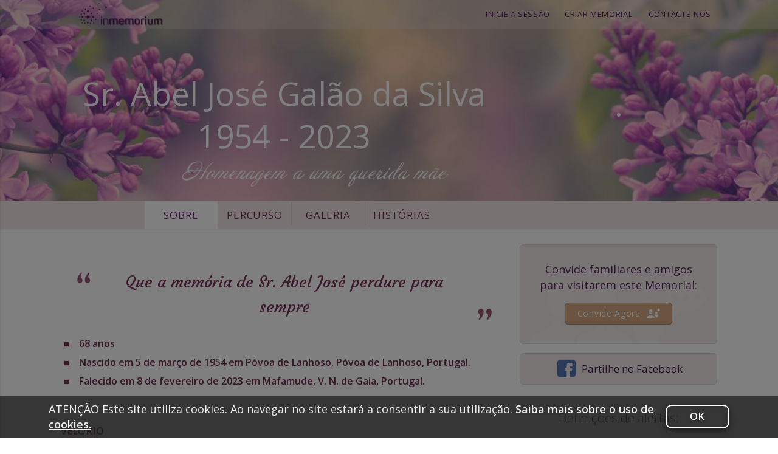

--- FILE ---
content_type: text/html; charset=UTF-8
request_url: https://www.inmemorium.pt/sr-abel-jose-galao-da-silva/about
body_size: 25330
content:
<!DOCTYPE html>
<html xmlns="http://www.w3.org/1999/xhtml" xmlns:og="http://ogp.me/ns#" xmlns:fb="http://www.facebook.com/2008/fbml" xml:lang="en" lang="en">
    <head>
        <!--  META SECTION  -->
<meta http-equiv="Content-Type" content="text/html; charset=utf-8" />
<meta http-equiv="Content-Language" content="en-us" />
<meta id="viewport" name="viewport" content="width=device-width, initial-scale=1, maximum-scale=1, user-scalable=0">
<meta name="page-id" content="memorial:about:index" />

<script src='https://js.sentry-cdn.com/c8174e0c88e54836a7921e062e7b2140.min.js' crossorigin="anonymous"></script>
<script>
    if (typeof Sentry !== 'undefined') {
        Sentry.onLoad(function () {
            Sentry.init({
                release: "fm@3.2.4",
                environment: "prod",
                beforeSend: function (event) {
                    if (typeof bowser === 'undefined') {
                        return false
                    }

                    // Modify the event here
                    if (event.user) {
                        // Don't send user's email address
                        delete event.user.email;
                    }

                    return event;
                },
                // Config source https://gist.github.com/impressiver/5092952
                ignoreErrors: [
                    // Random plugins/extensions
                    'top.GLOBALS',
                    // See: http://blog.errorception.com/2012/03/tale-of-unfindable-js-error.html
                    'originalCreateNotification',
                    'canvas.contentDocument',
                    'MyApp_RemoveAllHighlights',
                    'http://tt.epicplay.com',
                    'Can\'t find variable: ZiteReader',
                    'jigsaw is not defined',
                    'ComboSearch is not defined',
                    'http://loading.retry.widdit.com/',
                    'atomicFindClose',
                    // Facebook borked
                    'fb_xd_fragment',
                    // ISP "optimizing" proxy - `Cache-Control: no-transform` seems to reduce this. (thanks @acdha)
                    // See http://stackoverflow.com/questions/4113268/how-to-stop-javascript-injection-from-vodafone-proxy
                    'bmi_SafeAddOnload',
                    'EBCallBackMessageReceived',
                    // See http://toolbar.conduit.com/Developer/HtmlAndGadget/Methods/JSInjection.aspx
                    'conduitPage',
                    // Generic error code from errors outside the security sandbox
                    // You can delete this if using raven.js > 1.0, which ignores these automatically.
                    'Script error.',
                    'Illegal invocation',
                    'fullscreen error',
                    'ResizeObserver loop limit exceeded',
                    'Blocked a frame with origin',
                    'Non-Error promise rejection captured with keys: currentTarget',
                    'AddBlock enabled.',
                    '_avast_submit',
                    'Error: Could not load "util".',
                    'A history state object with URL',
                    'ClipperError',
                    'The fetching process for the media resource was aborted by the user agent',
                    'request was interrupted by a call to pause',
                    'Unexpected token \'<\'',
                    'null is not an object (evaluating \'a.tabIndex\')',
                    'AbortError: The operation was aborted.',
                    'Fullscreen request denied',
                    'evaluating \'window.webkit.messageHandlers\'',
                    'Non-Error exception captured with keys: isTrigger',
                    'Non-Error exception captured with keys: details, error',
                    'The play method is not allowed by the user agent or the platform in the current context, possibly because the user denied permission',
                    'SecurityError: The operation is insecure',
                    'Access is denied for this document.',
                    'instantSearchSDKJSBridgeClearHighlight',
                    'The operation is insecure.',
                    'SecurityError: Failed to execute',
                    'UET is not defined',
                    'Cannot read property \'sendEvents\' of undefined',
                    'setting \'isExpire\'',
                    'Unexpected identifier \'e\'. Expected \'}\' to end a object literal.',
                ],
                denyUrls: [
                    // Facebook flakiness
                    /graph\.facebook\.com/i,
                    // Facebook blocked
                    /connect\.facebook\.net\/en_US\/all\.js/i,
                    // Woopra flakiness
                    /eatdifferent\.com\.woopra-ns\.com/i,
                    /static\.woopra\.com\/js\/woopra\.js/i,
                    // Chrome extensions
                    /extensions\//i,
                    /^chrome:\/\//i,
                    // Other plugins
                    /127\.0\.0\.1:4001\/isrunning/i,  // Cacaoweb
                    /webappstoolbarba\.texthelp\.com\//i,
                    /metrics\.itunes\.apple\.com\.edgesuite\.net\//i,
                    /quicktime\//i,
                    // sentry
                    /browser\.sentry\//i,
                ],
            })
        })
        Sentry.forceLoad();
    }
</script>



<meta name="Copyright" content="ForeverMissed.com"/>
<meta name="Rating" content="General"/>
<meta name="Revisit-after" content="4 days"/>
<meta charset="utf-8"/>
<meta property="fb:app_id" content="213245286766064"/>
<meta name="author" content="Nova Funerária"/>
<meta name="robots" content="index,follow"/>
<title>Sr. Abel José Galão da Silva, (1954 - 2023) - inmemorium.pt</title>
<meta name="description" content="Página de Homenagem dedicado à memória de Sr. Abel José Galão da Silva. É um espaço dedicado à celebração da sua vida e à partilha de memórias que nos façam recordar."/>
<meta name="keywords" content="In Memorium, memorial online, Sr. Abel José Galão da Silva, (1954 - 2023)"/>
<meta property="og:url" content="https://www.inmemorium.pt/sr-abel-jose-galao-da-silva/"/>
<meta property="og:title" content="Sr. Abel José Galão da Silva, (1954 - 2023) - inmemorium.pt"/>
<meta name="twitter:title" content="Sr. Abel José Galão da Silva, (1954 - 2023) - inmemorium.pt"/>
<meta property="og:description" content="Página de Homenagem dedicado à memória de Sr. Abel José Galão da Silva. É um espaço dedicado à celebração da sua vida e à partilha de memórias que nos façam recordar."/>
<meta name="twitter:description" content="Página de Homenagem dedicado à memória de Sr. Abel José Galão da Silva. É um espaço dedicado à celebração da sua vida e à partilha de memórias que nos façam recordar."/>
<meta property="og:type" content="website"/>
<meta property="og:image" content="https://www.inmemorium.pt/lst/s/r/sr-abel-jose-galao-da-silva/p/0003791_600x400_7a982a.jpg"/>
<meta property="og:image:type" content="image/jpg"/>
<meta property="og:image:width" content="400"/>
<meta property="og:image:height" content="600"/>
<meta name="twitter:card" content="summary"/>
<meta name="twitter:image" content="https://www.inmemorium.pt/lst/s/r/sr-abel-jose-galao-da-silva/p/0003791_600x400_7a982a.jpg"/>
<!--  STYLE SECTION  -->
<link rel="shortcut icon" href="/favicon.ico?rel=5999" type="image/x-icon" />
<link href='//fonts.googleapis.com/css?family=Open+Sans:300,400,600&amp;subset=latin-ext,latin' rel='stylesheet' type='text/css'>
<link rel="stylesheet" href="/assets/final/build_5999/css/memorial.css" type="text/css" media="all" />

<!--IE11-->

<link rel="stylesheet" href="/tpl/for_mother/final/build_5900/css/for_mother.css" type="text/css" media="screen" id="memorial_stylesheet_link" />
<link rel="stylesheet" id="phrase_styles" href="https://fonts.googleapis.com/css?family=Courgette" type="text/css" media="all" />
<style id="phrase_styles_css" type="text/css" media="all">
    .personal_phrase_font{
        font-family: Courgette, sans-serif;
        font-size: 26px!important;
        line-height:1.6em!important;
    }

    @media (max-width: 900px){
        .personal_phrase_font{
            font-size: 22px!important;
            line-height:1.5em!important;
        }
    }
</style>

<!--jQuery and validation , modules should be there due to js translations logic-->
<script type="text/javascript" src="https://www.inmemorium.pt/assets/final/build_5999/js/concatenated/top_common.js?rel=5999" ></script>

<!--TODO move all configs to one private section-->
<script type="text/javascript">
    /* base object for current memorial */
    var me = $(document);

    window.AppMemorial_config = {"showCookiePopup":true,"memorialId":"1415","memorialUrl":"sr-abel-jose-galao-da-silva","fullname":"Sr. Abel Jos\u00e9 Gal\u00e3o da Silva","firstname":"Sr. Abel Jos\u00e9","lastname":"da Silva","gender":"m","previous_tpl":"","current_tpl":"for_mother","is_tpl_default":false,"holiday_tpl":"","temporary_templates_list":[],"with_snow_templates_list":{"christmas":{"id":"29","folder_name":"christmas","title":"Christmas","description":"","header_text_color":"#fee9b8","is_premium":"0","type":"standard","position":"150","is_active":"1","is_with_snow":"1","is_temporary":"0","is_ready":"in_prod","ctime":"0000-00-00 00:00:00","mtime":"2021-12-06 01:41:17"},"golden_christmas":{"id":"43","folder_name":"golden_christmas","title":"Golden Christmas","description":"","header_text_color":"#8c2828","is_premium":"0","type":"standard","position":"160","is_active":"1","is_with_snow":"1","is_temporary":"0","is_ready":"in_prod","ctime":"2020-11-01 08:20:59","mtime":"2021-12-06 01:41:17"}},"dob":"1954-03-05","dod":"2023-02-08","baseUrl":"https:\/\/www.inmemorium.pt\/sr-abel-jose-galao-da-silva\/","privacy":"public","plan_id":44,"invitee_session":false,"domain_suffix":"inmemorium.pt","baseSiteUrl":"https:\/\/www.inmemorium.pt\/","baseUrlSubdomain":"https:\/\/sr-abel-jose-galao-da-silva.inmemorium.pt\/","img":{"exists":true,"url":"\/lst\/s\/r\/sr-abel-jose-galao-da-silva\/p\/0003791_320x290_7a982a.jpg"},"idMainPhotoMemorial":3791,"dte_updte":"2026-01-18 22:43:31","is_edit_cover_photo":false,"limitPhotoMG":100,"came_from":null,"permission_blocked":0,"spam_marked":0,"allowMimes":{"photo":["image\/jpeg","image\/jpg","image\/png","image\/gif","image\/tif","image\/tiff","image\/bmp"],"audio":["audio\/mp3","audio\/x-ms-wma","audio\/aac","audio\/mp4","audio\/m4a","audio\/x-m4a","audio\/wav","audio\/mpeg","audio\/mp4a-latm"],"video":["video\/quicktime","video\/x-ms-wmv","video\/avi","video\/msvideo","video\/x-msvideo","video\/mp4","video\/mpeg","video\/x-flv","video\/x-matroska","video\/mkv","video\/3gpp","video\/3gpp2","application\/vnd.rn-realmedia"],"doc":["application\/pdf","application\/x-pdf","text\/pdf","application\/vnd.pdf"]},"status_main_photo":{"main":1,"simple":0},"album_state":{"ready":"ready","rotation":"rotation","conversion":"conversion","user_upload":"user_upload"},"album_status":{"ok":"ok","error":"error","pending":"pending","processing":"processing"},"fbId":"213245286766064","analiticsId":"G-EYS2RC1K7W","songs_playlist":false,"songs_shuffle":0,"slideshow":[{"id":"3791","url":"\/lst\/s\/r\/sr-abel-jose-galao-da-silva\/p\/0003791_1920x1080_f985cc.jpg","exist":true,"title":"","ordering":"0"}],"slideshowOption":{"count_uploaded_page":20,"following_slides":"next","previous_slides":"prev"},"isMobile":false,"introSteps":{"content":{"desktop":{"admin_menu":{"text":"Utilize o menu de administrador para personalizar o seu site, mudar as defini\u00e7\u00f5es de privacidade ou as notifica\u00e7\u00f5es.","viewed":0,"device_type":"desktop"},"edit_info":{"text":"Clique aqui para alterar o nome e dados do homenageado, frase pessoal e texto da sec\u00e7\u00e3o \"sobre\".","viewed":0,"device_type":"desktop"},"invite":{"text":"Pode partilhar este memorial com a fam\u00edlia e amigos de Sr. Abel Jos\u00e9 Gal\u00e3o da Silva, que poder\u00e3o contribuir com fotos, pequenas hist\u00f3rias e mem\u00f3rias. Juntos, criar\u00e3o uma bel\u00edssima homenagem.","viewed":0,"device_type":"desktop"},"change_cover_photo":{"text":"Para escolher ou alterar a foto de capa do memorial, clique em qualquer das fotos transferidas e escolha \"definir como foto do memorial\".","viewed":0,"device_type":"desktop"}},"both":{"bg_music":{"text":"Clique no \u00edcone do altifalante para ter som.","viewed":0,"device_type":"both"}},"mobile":{"admin_menu":{"text":"Utilize o menu de administrador para personalizar o seu site, mudar as defini\u00e7\u00f5es de privacidade ou as notifica\u00e7\u00f5es.","viewed":0,"device_type":"mobile"},"edit_info":{"text":"Clique aqui para alterar o nome e dados do homenageado, frase pessoal e texto da sec\u00e7\u00e3o \"sobre\".","viewed":0,"device_type":"mobile"},"invite":{"text":"Pode partilhar este memorial com a fam\u00edlia e amigos de Sr. Abel Jos\u00e9 Gal\u00e3o da Silva, que poder\u00e3o contribuir com fotos, pequenas hist\u00f3rias e mem\u00f3rias. Juntos, criar\u00e3o uma bel\u00edssima homenagem.","viewed":0,"device_type":"mobile"},"change_cover_photo":{"text":"Para escolher ou alterar a foto de capa do memorial, clique em qualquer das fotos transferidas e escolha \"definir como foto do memorial\".","viewed":0,"device_type":"mobile"}}}},"slideshowMore":0,"doShowInvitation":null,"notHttps":false,"needApprove":null,"isOutdated":false,"isRenew":false,"isLifetime":false,"isPremium":false,"contactUsErrorUrl":"\/contactus\/?memorial=Sr.%20Abel%20Jos%C3%A9%20Gal%C3%A3o%20da%20Silva&inquiry_type=report_a_problem&url=%2Fsr-abel-jose-galao-da-silva%2Fabout","jsLogger":{"debugMode":0,"sendBackLogs":1,"enableGlobalWatcher":1,"showWatcherErrors":0,"sendWatcherBackLogs":1,"supportedBrowsers":{"chrome":">=89","safari":">=12.1","opera":">=77","firefox":">=90","edge":">=90"}},"googleAlbumSource":{"your":"your","shared":"shared"},"target":{"fb":{"messenger":"FB_Messenger","timeline":"FB_Timeline"},"shared":{"link":"shared_link"}},"user":null};

    var Lang = {};

    if (window.AppMemorial_config) {
        var tlJsHost = ((window.location.protocol == "https:") ? "https://secure.trust-provider.com/" : "http://www.trustlogo.com/");
        document.write(unescape("%3Cscript src='" + tlJsHost + "trustlogo/javascript/trustlogo.js' type='text/javascript'%3E%3C/script%3E"));
    }
</script>

    <script type="text/javascript">
        me.isExpire = false;
    </script>

<script>
    Lang = $.extend(Lang, {"MAKE_SUGGESTION":"D\u00ea uma sugest\u00e3o!","CHANGES_SAVED":"As altera\u00e7\u00f5es foram guardadas.","PLAYLIST_UPDATED":"Playlist atualizada.","ADD_CAPTION_HERE":"Adicione aqui o conte\u00fado","SAVE":"Gravar","CANCEL":"Cancelar","CHANGE_PRIVACY_DIALOG":"Alterar configura\u00e7\u00f5es de privacidade","DRAFT_SAVED":"texto guardado","DRAFT_ERROR":"opera\u00e7\u00e3o n\u00e3o efectuada","PUBLISH_BUTTON":"Publicar","EDIT_TRIBUTE_MOBILE_TILE":"Editar tributo","FB_CHOOSE_ALBUM":"Importar de <span class=\"text-capitalize\">Facebook<\/span>\n","GOOGLE_CHOOSE_ALBUM":"Import from <span class=\"text-capitalize\">Google Photo<\/span>\n","YOUR_GOOGLE_ALBUMS":"YOUR ALBUMS","SHARED_GOOGLE_ALBUMS":"SHARED ALBUMS","ABOUT_EDIT_INFO":"Editar Informa\u00e7\u00e3o","CONTINUE_TO_MEMORIAL":"Continuar","SUBSCRIPTION_DIALOG_SAVE_BUTTON":"Gravar","THIS_FEATURE_FOR_PREMIUM":"Esta funcionalidade s\u00f3 est\u00e1 dispon\u00edvel no Plano Premium. Pretende sair<br \/>\ne continuar para a p\u00e1gina de atualiza\u00e7\u00e3o para o Plano Premium?","SAVE_AND_INVITE":"Gravar e continuar","ERROR_TYPE_B":"N\u00e3o foi poss\u00edvel efetuar o pedido. Tente novamente. Se o erro persistir {contact_us_for_support}. [{error_code}]","ERROR_TYPE_C":"O sistema encontrou um erro. Tente recarregar a p\u00e1gina. Se o erro persistir {contact_us_for_support}. [{error_code}]","ADD_YOUR_INVITES":"Adicione os seus convidados","SEND_INVITATIONS":"Enviar","READ_MORE":"Ler mais","RESEND_INVITATIONS":"Reenviar convites","PLEASE_ADD_CONTACTS_TO_SEND_INVITE":"Adicione pelo menos um contacto.","CONTACT_ALREADY_EXIST":"J\u00e1 existe um utilizador com este email","INVITE_ALREADY_INVITED_HAVE_EMAIL":"{0} j\u00e1 foi convidado para este memorial. Pretende reenviar o convite?","INVITATIONS_SENT":"O convite j\u00e1 foi enviado.","INVITATION_HAS_BEEN_SENT":"O seu convite j\u00e1 foi enviado.","MULTIPLE_INVITATIONS_SEND":"{0} convite(s) enviado(s).","SHARE_MEMORIES_OF_MEMORIAL":"Partilhe mem\u00f3rias de {0} no memorial de {1}.","VISIT_MEMORIAL":"Visite o memorial de {0}","MEMORIAL_CREATED_IN_MEMORY":"Este memorial foi criado em mem\u00f3ria de {0}. Visite o memorial e preste a sua homenagem \u00e0 mem\u00f3ria de {1}.","YOU_MUST_SELECT_PRIVACY_LEVEL":"Deve selecionar o n\u00edvel de privacidade","CONTACT_US_FOR_SUPPORT":"Contacte-nos para obter assist\u00eancia","ERR_EMAIL":"Este email n\u00e3o \u00e9 v\u00e1lido. <a href='\/contactus?url=https%3A%2F%2Fwww.inmemorium.pt%2Fsr-abel-jose-galao-da-silva%2Fabout' target='_blank'>contactar apoio ao cliente<\/a> para obter suporte.\n","NOTIFICATION_PREFERENCES":"Prefer\u00eancias de notifica\u00e7\u00f5es","YOU_ARE_ABOUT_TO_DELETE_SONG":"O ficheiro de m\u00fasica vai ser apagada. Tem a certeza?","YOU_ARE_ABOUT_TO_DELETE_PHOTO":"A fotografia vai ser apagada. Tem a certeza?","YOU_ARE_ABOUT_TO_DELETE_VIDEO":"O ficheiro de v\u00eddeo vai ser apagado. Tem a certeza?","THIS_WILL_CANCEL_SLIDESHOW":"Vai ser direcionado para a sec\u00e7\u00e3o de hist\u00f3rias do Memorial. Pretende continuar?","VISITORS_UPDATED":"Configura\u00e7\u00f5es alteradas para {0} convidados.","FACEBOOK":"Facebook","EMAIL":"Email","SHARE_MOBILE_DIALOG_FACEBOOK":"Publicar no Facebook","SHARE_MOBILE_DIALOG_EMAIL":"Partilhar por email","FOR_ALL_VISITORS":"Vai alterar as configura\u00e7\u00f5es das notifica\u00e7\u00f5es para todos os convidados que j\u00e1 se encontram registados.","FOR_ALL_VISITORS_CANCEL":"N\u00e3o alterar","FOR_ALL_VISITORS_OK":"Sim, alterar configura\u00e7\u00f5es","BLOCK_ACCESS":"{1} deixou de ter acesso a este memorial.","BLOCK_ACCESS_BUTTON":"Bloquear acesso","ADMIN_ACCESS":"Ser\u00e3o atribu\u00eddos a {1} plenos poderes para administrar este memorial.","ADMIN_ACCESS_BUTTON":"Adicionar Administrador","GUEST_ACCESS":"{1} j\u00e1 n\u00e3o possui credenciais de administrador neste memorial.","GUEST_ACCESS_BUTTON":"Remover Administrador","OWNER_ACCESS":"Esta a\u00e7\u00e3o tornar\u00e1 {1} propriet\u00e1rio(a) deste memorial. Como pode existir apenas um propriet\u00e1rio, o seu n\u00edvel de acesso ser\u00e1 alterado para \"Administrador\". Ir\u00e1 perder a capacidade de atribuir a propriedade do site a terceiros ou de o eliminar.","OWNER_ACCESS_BUTTON":"Transferir propriedade","CHANGE_THE_PRIVACY_PRIVACY":"Esta a\u00e7\u00e3o vai condicionar o acesso dos outros visitantes. <br\/> O Memorial vai ficar vis\u00edvel s\u00f3 para si.","NO_INTERNET_CONNECTION":"Sem liga\u00e7\u00e3o \u00e0 internet. Ligue-se a uma rede e tente de novo.","REQUEST_INVITATION_TITLE":"Solicitar acesso ao site.","DO_YOU_WANT_RESEND_INVITE":"Pretende reenviar o convite?","PLEASE_SELECT_VISITOR":"Selecione pelo menos 1 visitante","REPORT_PROBLEM_DESCRIPTION":"DESCRI\u00c7\u00c3O DO PROBLEMA:{br}{message}{br}---------------------------------------------------{br}","CONTACT_US_DIALOG_TITLE":"Contacte-nos","PAYMENT_INFO_REMOVED":"A informa\u00e7\u00e3o relativa a pagamentos foi removida.","UPLOADING_FAIL_CLICK_TO_TRY_AGAIN":"Erro! Verifique se est\u00e1 correto e tente novamente.","FILE_TYPE_NOT_ALLOWED":"Erro ao transferir o ficheiro [{0}]. Este formato de ficheiro n\u00e3o \u00e9 suportado.","WRONG_YOUTUBE_URL":"Coloque o link completo para o video do YouTube.","BILLING_ERROR":"Pagamento rejeitado.","CONTACT_CUSTOMER_SUPPORT":"Contacte a assist\u00eancia ao cliente","CHANGE_PHOTO_CAPTION_POPUP_TITLE":"Editar legenda da fotografia","CHANGE_VIDEO_CAPTION_POPUP_TITLE":"Editar t\u00edtulos de v\u00eddeos","CHOOSE_NEW_THUMBNAIL":"Escolha um novo thumbnail:","THIS_USER_ALREADY_INVITED":"J\u00e1 possui um convidado associada a este email neste Memorial","REMOVE_USER":"Se continuar anula o convite feito a {1}. Tem a certeza?","REMOVE_USER_BUTTON":"Anular o convite","MINIMUM_YEAR_ERROR":"Introduza uma data v\u00e1lida.","FORMVALIDATOR_ERROR_TITLE":"Erro ao submeter o pedido.","FORMVALIDATOR_REQUIRED_FIELD":"Campo obrigat\u00f3rio.","FORMVALIDATOR_REQUIRED_FIELDS":"Por favor preencha os campos assinalados.","FORMVALIDATOR_BAD_TIME":"Time value is incorrect.","FORMVALIDATOR_BAD_EMAIL":"Formato de email incorreto.","FORMVALIDATOR_BAD_TELEPHONE":"Formato de n\u00famero de telefone incorreto.","FORMVALIDATOR_BAD_SECURITY_ANSWER":"Resposta incorreta \u00e0 pergunta de seguran\u00e7a.","FORMVALIDATOR_BAD_DATE":"Formato da data incorreto.","FORMVALIDATOR_LENGTH_BAD_START":"Introduza um valor entre","FORMVALIDATOR_LENGTH_BAD_END":" d\u00edgitos.","FORMVALIDATOR_LENGTH_TOO_LONG_START":"O n\u00famero que colocar deve ter no m\u00e1ximo","FORMVALIDATOR_LENGTH_TOO_SHORT_START":"O n\u00famero que colocar deve ter no m\u00ednimo ","FORMVALIDATOR_NOT_CONFIRMED":"A confirma\u00e7\u00e3o da password est\u00e1 incorreta.","FORMVALIDATOR_BAD_DOMAIN":"Nome do dom\u00ednio incorreto.","FORMVALIDATOR_BAD_URL":"Formato URL incorrecto.","FORMVALIDATOR_BAD_CUSTOM_VAL":"O valor introduzido n\u00e3o est\u00e1 correto","FORMVALIDATOR_AND_SPACES":" and spaces ","FORMVALIDATOR_BAD_INT":"O valor num\u00e9rico est\u00e1 incorreto.","FORMVALIDATOR_BAD_SECURITY_NUMBER":"Incorrect social security number format.","FORMVALIDATOR_BAD_UK_VAT_ANSWER":"Incorrect UK VAT Number","FORMVALIDATOR_BAD_UKIN":"Incorrect UK NIN.","FORMVALIDATOR_BAD_UTR":"Incorrect UK UTR Number.","FORMVALIDATOR_BAD_STRENGTH":"A sua password \u00e9 muito fraca.","FORMVALIDATOR_BAD_NUMBER_OF_SELECTED_OPTION_START":"Selecione pelo menos","FORMVALIDATOR_BAD_NUMBER_OF_SELECTED_OPTIONS_END":" answers","FORMVALIDATOR_BAD_ALPHA_NUMERIC":"O valor a introduzir apenas pode conter caracteres alfanum\u00e9ricos","FORMVALIDATOR_BAD_ALPHANUMERIC_EXTRA":" and ","FORMVALIDATOR_WRONG_FILE_SIZE":"O ficheiro que est\u00e1 a tentar transferir \u00e9 demasiado grande (max %s).","FORMVALIDATOR_WRONG_FILE_TYPE":"Este formato de ficheiro n\u00e3o \u00e9 suportado. Formatos de ficheiro suportados %s","FORMVALIDATOR_GROUP_CHECKED_RANGE_START":"Por favor, escolha entre","FORMVALIDATOR_GROUP_CHECKED_TOO_FEW_START":"Por favor, escolha pelo menos","FORMVALIDATOR_GROUP_CHECKED_TOO_MANY_START":"Por favor escolha um m\u00e1ximo de","FORMVALIDATOR_GROUP_CHECKED_END":" item(s)","FORMVALIDATOR_BAD_CREDIT_CARD":"N\u00famero de cart\u00e3o de cr\u00e9dito incorreto. Por favor, tente de novo.","FORMVALIDATOR_BAD_CVV":"C\u00f3digo CVV incorrecto. Por favor verifique e tente de novo.","FORMVALIDATOR_WRONG_FILE_DIM":"Dimens\u00f5es de imagem incorretas","FORMVALIDATOR_IMAGE_TOO_TALL":"A altura da imagem n\u00e3o pode exceder","FORMVALIDATOR_IMAGE_TOO_WIDE":"A largura da imagem n\u00e3o pode exceder","FORMVALIDATOR_IMAGE_TOO_SMALL":"A imagem \u00e9 demasiado pequena","FORMVALIDATOR_MIN":"min","FORMVALIDATOR_MAX":"max","FORMVALIDATOR_IMAGE_RATIO_NOT_ACCEPTED":"A propor\u00e7\u00e3o entre altura e largura da imagem n\u00e3o \u00e9 aceit\u00e1vel","BORN_DATE_LESS_THAN_PASSED":"A data de nascimento tem que ser anterior \u00e0 data do falecimento.","BORN_DATE_LESS_THAN_NOW":"A data de nascimento tem que ser anterior a hoje.","PASSED_DATE_LESS_THAN_NOW":"A data de falecimento dever\u00e1 ser igual ou anterior \u00e0 data atual.","VALIDATION_ERROR_DAY_NOT_EXIST":"Introduza uma data v\u00e1lida","CONTACT_MESSAGE_SENT":"Mensagem enviada.","AUDIO_CANNOT_BE_LOADED":"N\u00e3o foi poss\u00edvel carregar a m\u00fasica de fundo. Volte a atualizar a p\u00e1gina. Se o erro persistir {0}. [ {1} ]","SING_IN":"Inicie a sess\u00e3o","YOUR_NEW_EMAIL_SAVED":"O seu novo email foi guardado.","FACEBOOK_DOWNLOADER_MAX_PHOTO_LIMIT_REACHED":"J\u00e1 foi adicionado o n\u00famero de {0} fotos inclu\u00eddo no seu plano gratuito.<a href=\"#\" data-action-url=\"|premium-dialog-page\">Clique para saber como alterar o seu plano.<\/a>\n","ERR_EMAIL_USED":"J\u00e1 existe uma conta associada a este email. Tente de novo ou utilize um email diferente.","ONE_MESSAGE_WAS_SENT":"A sua mensagem foi enviada.","X_MESSAGES_WERE_SENT":"A sua mensagem foi enviada para {0} contactos.","OK":"Ok","NO":"N\u00e3o","DELETE":"Apagar","SEND":"Enviar","CANCEL_SUBSCRIPTION":"Cancelar Subscri\u00e7\u00e3o","RENEW_DIALOG_TITLE":"Renovar","PREMIUM_DIALOG_TITLE":"Atualizar para o Plano Premium","LIFETIME_DIALOG_TITLE":"Vital\u00edcio","LIFETIME_DIALOG_TITLE_MOBILE":"Oferta do Plano Premium","CANCEL_SUBSCRIPTION_BUTTON":"Cancelar Subscri\u00e7\u00e3o","CONTACT_US_SUBMIT_BUTTON":"Enviar","ERROR_UNKNOWN":"Erro desconhecido","CANT_BE_CONTACTED_USER_BLOCKED":"N\u00e3o foi poss\u00edvel contactar o convidado devido \u00e0s atuais configura\u00e7\u00f5es do memorial. Contacte <a href=\"javascript:void(0)\" data-action-url=\"|contact-memorial-owner\">o administrador do memorial <\/a> para obter ajuda.\n","FLASH_STORY_WAS_ADDED":"A sua hist\u00f3ria foi publicada.","FLASH_LIFESTORY_WAS_ADDED":"O cap\u00edtulo de vida foi publicado.","NEW_FEATURES_DIALOG_TITLE":"O que h\u00e1 de novo?","MAKE_PRIVATE":"Tornar Privado","ENTER_YOUTUBE_URL":"URL do YouTube incorreto.","THIS_WILL_DELETE_MEMORIAL_COVER_PHOTO":"Est\u00e1 a apagar a foto de capa do memorial.","COVER_PICTURE_REMOVED":"Foto do Memorial removida.","COVER_PICTURE_ADDED":"Foto do Memorial adicionada.","SESSION_HAS_EXPIRED":"A sua sess\u00e3o expirou. Atualize a p\u00e1gina para continuar.","REFRESH_BUTTON":"Atualizar","EDIT":"Editar","YOU_ARE_ABOUT_TO_DELETE_CANDLE":"Selecionou apagar uma vela. Tem a certeza?","TRIBUTE_WAS_DELETED":"O seu tributo foi apagado","ADD_PHOTOS":"Juntar fotografias","ADD_SONGS":"Adicionar m\u00fasicas","MOBILE_ADD_VIDEO_DIALOG_TITLE":"Adicionar v\u00eddeos","PHOTO_SAVE_FAILED":"A fotografia n\u00e3o foi guardada. Tente de novo.","FACEBOOK_PHOTO_SAVE_FAILED_CLICK_TRY_AGAIN":"A\u00e7\u00e3o falhada. Clique em \"Gravar\" para tentar de novo.","YOU_ARE_ABOUT_TO_DELETE_STORY":"Selecionou apagar uma hist\u00f3ria. Tem a certeza?","YOU_ARE_ABOUT_TO_DELETE_LIFESTORY":"Selecionou apagar um cap\u00edtulo de vida. Tem a certeza?","EDIT_STORY":"Editar hist\u00f3ria","EMPTY_TXT_STORY":"Falta introduzir texto","EMPTY_TXT_LIFE_STORY":"Falta introduzir texto","YOU_ARE_NEAR_TRANSFERING":"Vai transferir para terceiros as suas credenciais de SuperAdmin {0}. Tem a certeza?","PLEASE_SELECT_ONE_GUEST":"Selecione pelo menos um contacto.","INVITATION_REVOKED_TEXT":"O utilizador foi removido da lista de convidados.","DELETE_SELECTED_GUEST":"Eliminar o convidado selecionado?","SHARE_BY_EMAIL_DIALOG_TITLE":"Partilhar por email","INTRO_STEP_GOT_IT_BUTTON":"Avan\u00e7ar","EDIT_TRIBUTE_CHANGES_SAVED":"As suas altera\u00e7\u00f5es foram guardadas.","LIFESTORY_DELETED":"Um cap\u00edtulo de vida foi apagado.","STORY_DELETED":"A hist\u00f3ria foi apagada.","PHOTO_DELETED_SLIDESHOW":"A fotografia foi eliminada.","VIDEO_DELETED_SLIDESHOW":"O v\u00eddeo foi apagado.","WOULD_YOU_LIKE_TO_SAVE_THE_SELECTED_THEME":"Pretende gravar o tema escolhido?","SORRY_THIS_THEME_IS_NOT_INCLUDED_IN_A_FREE_SUBSCRIPTION":"Este tema \u00e9 exclusivo da vers\u00e3o Premium","TS_VIEW_UPGRADE_OPTIONS":"Vantagens do Plano Premium","BG_PLAYER_PLAYBACK_FAILED_DIALOG":"N\u00e3o foi poss\u00edvel iniciar a reprodu\u00e7\u00e3o de m\u00fasica no site devido \u00e0s configura\u00e7\u00f5es do seu navegador. Gostaria de ouvir a m\u00fasica de fundo?","BG_PLAYBACK_PLAY_MUSIC":"Ouvir m\u00fasica","BG_PLAYBACK_MUTE":"Silenciar","MENU_ADD_COVER_PICTURE":"Juntar <span>foto<\/span> <span>de capa<\/span>\n","TO_SET_A_NEW_COVER_PICTURE":"Para escolher uma nova foto de capa, adicione-a primeiro \u00e0 galeria. Seguidamente, clique em qualquer das fotos transferidas e escolha \"definir como foto do memorial\".","TO_SET_A_REPLACE_COVER_PICTURE":"Para alterar a foto de capa do memorial, clique em qualquer das fotos transferidas e escolha \"definir como foto do memorial\".","MG_DISCARD":"Descartar","MG_SAVE":"Gravar","EDIT_PERSONAL_PHRASE":"Editar epit\u00e1fio","COPIED_TO_CLIPBOARD":"Copiado para o bloco de notas.","COPIED_TO_CLIPBOARD_FAILED":"Oops, n\u00e3o foi poss\u00edvel copiar.","FB_PHOTO_PERMISSION_REVOKED":"N\u00e3o foi poss\u00edvel transferir as suas fotos do Facebook. [user_photos permission disabled]","TS_PREMIUM_CANCEL":"Fechar","ABOUT_EDIT_INFO_TEXT":"Sobre Sr. Abel Jos\u00e9 da Silva","MEMORIAL_URL_CHANGES_OF_URI":"Verific\u00e1mos que alterou o nome associado ao Memorial. N\u00e3o pretende tamb\u00e9m alterar o endere\u00e7o para ficar concordante.","MEMORIAL_URL_CHANGED_KEEP_BUTTON":"Manter o atual endere\u00e7o","MEMORIAL_URL_CHANGED_GO_BACK_BUTTON":"Voltar atr\u00e1s e rever","ABOUT_INFO_CHANGES_SAVED":"As suas altera\u00e7\u00f5es foram guardadas.","MOBILE_DIALOG_TITLE_SHARE_A_LIFE_STORY":"Adicione um cap\u00edtulo de vida","ADD_A_STORY_DIALOG_TITLE":"Juntar uma hist\u00f3ria","LEAVE_A_TRIBUTE_MOBILE_DIALOG_TITLE":"Deixar um Tributo","LEAVE_A_TRIBUTE_MOBILE_DIALOG_BUTTON_LABEL":"Publicar","MEMORIAL_SETUP_COMPLETED_TEXT":"O Memorial de Sr. Abel Jos\u00e9 foi criado com sucesso.","MEMORIAL_SETUP_COMPLETED_CONTINUE_BUTTON":"Continuar","CHANGE_THE_PRIVACY_INVITED_DIALOG_TEXT":"Pretende enviar agora convites para o Memorial?","CHANGE_PRIVACY_INVITED_OK_BUTTON_TEST":"sim","CHANGE_PRIVACY_INVITED_CANCEL_BUTTON_TEXT":"n\u00e3o","TS_DEFAULT_THEME_CONFIRM_CANCEL_BUTTON":"Escolher outro tema","TS_DEFAULT_THEME_SAVE_BUTTON":"Guardar","TS_PREVIOUS_THEME_CONFIRM_CANCEL":"Voltar ao tema anterior","TS_PREVIOUS_THEME_CONFIRM_SAVE":"Gravar","TEXT_TO_ID_TS_CATEGORY_TITLE_ALL":"Todos","TEXT_TO_ID_TS_CATEGORY_TITLE_NEW":"Mais recentes","BUTTON_CIRCLE_TEXT_CONTRIBUTE":"Contribuir","BUTTON_CIRCLE_TEXT_ADD_PHOTOS":"Juntar fotografias","BUTTON_CIRCLE_TEXT_ADD_SONGS":"Adicionar m\u00fasicas","BUTTON_CIRCLE_TEXT_ADD_VIDEOS":"Adicionar v\u00eddeos","BUTTON_CIRCLE_TEXT_ADD_A_STORY":"Juntar uma hist\u00f3ria","BUTTON_CIRCLE_TEXT_SHARE_A_LIFE_STORY":"Juntar cap\u00edtulo","YOUR_CHANGES_HAVE_NOT_BEEN_SAVED":"As modifica\u00e7\u00f5es ainda n\u00e3o foram guardadas. Pretende gravar as altera\u00e7\u00f5es efetuadas?","REDACTOR_UNDO":"Anular","REDACTOR_REDO":"Refazer","REDACTOR_CLEAN_FORMATTING":"Retomar formata\u00e7\u00e3o original","REDACTOR_CHANGE_FONT_FAMILY":"Alterar a fonte","REDACTOR_CHANGE_FONT_SIZE":"Alterar tamanho da letra","REDACTOR_PRINT":"Imprimir","REDACTOR_HTML":"HTML","REDACTOR_VIDEO":"Insira o v\u00eddeo","REDACTOR_IMAGE":"Inserir imagem","REDACTOR_TABLE":"Tabela","REDACTOR_LINK":"Link","REDACTOR_LINK_INSERT":"Inserir link","REDACTOR_LINK_EDIT":"Editar link","REDACTOR_UNLINK":"Remover link","REDACTOR_FORMATTING":"Formatar","REDACTOR_PARAGRAPH":"Texto normal","REDACTOR_QUOTE":"Quote","REDACTOR_CODE":"Code","REDACTOR_HEADER_1":"T\u00edtulo 1","REDACTOR_HEADER_2":"T\u00edtulo 2","REDACTOR_HEADER_3":"T\u00edtulo 3","REDACTOR_HEADER":"T\u00edtulo","REDACTOR_SUBHEADER":"Subt\u00edtulo","REDACTOR_BOLD":"Negrito","REDACTOR_ITALIC":"It\u00e1lico","REDACTOR_FONTCOLOR":"Cor da fonte","REDACTOR_BACKCOLOR":"Cor de fundo","REDACTOR_UNORDEREDLIST":"Lista sem ordem","REDACTOR_ORDEREDLIST":"Lista ordenada","REDACTOR_OUTDENT":"Remover par\u00e1grafo","REDACTOR_INDENT":"Par\u00e1grafo","REDACTOR_CANCEL":"Cancelar","REDACTOR_INSERT":"Inserir","REDACTOR_SAVE":"Guardar","REDACTOR__DELETE":"Eliminar","REDACTOR_INSERT_TABLE":"Inserir tabela","REDACTOR_INSERT_ROW_ABOVE":"Acrescentar linha acima","REDACTOR_INSERT_ROW_BELOW":"Acrescentar linha abaixo","REDACTOR_INSERT_COLUMN_LEFT":"Acrescentar coluna \u00e0 esquerda","REDACTOR_INSERT_COLUMN_RIGHT":"Acrescentar coluna \u00e0 direita","REDACTOR_DELETE_COLUMN":"Eliminar coluna","REDACTOR_DELETE_ROW":"Eliminar linha","REDACTOR_DELETE_TABLE":"Eliminar tabela","REDACTOR_ROWS":"Linhas","REDACTOR_COLUMNS":"Colunas","REDACTOR_ADD_HEAD":"Junte um t\u00edtulo","REDACTOR_DELETE_HEAD":"Eliminar t\u00edtulo","REDACTOR_TITLE":"T\u00edtulo","REDACTOR_IMAGE_POSITION":"Posi\u00e7\u00e3o","REDACTOR_NONE":"Nenhum","REDACTOR_LEFT":"Esquerda","REDACTOR_RIGHT":"Direita","REDACTOR_CENTER":"Centrar","REDACTOR_IMAGE_WEB_LINK":"Imagem do link","REDACTOR_TEXT":"Texto","REDACTOR_MAILTO":"Email","REDACTOR_WEB":"URL","REDACTOR_VIDEO_HTML_CODE":"Video Embed Code or Youtube\/Vimeo Link","REDACTOR_FILE":"Insira o ficheiro","REDACTOR_UPLOAD":"Upload","REDACTOR_DOWNLOAD":"Download","REDACTOR_CHOOSE":"Escolher","REDACTOR_OR_CHOOSE":"Ou opte por","REDACTOR_DROP_FILE_HERE":"Arraste o ficheiro para aqui","REDACTOR_ALIGN_LEFT":"Alinhado \u00e0 esquerda","REDACTOR_ALIGN_CENTER":"Centrado","REDACTOR_ALIGN_RIGHT":"Alinhado \u00e0 direita","REDACTOR_ALIGN_JUSTIFY":"Justificado","REDACTOR_HORIZONTALRULE":"Inserir regra horizontal","REDACTOR_DELETED":"Eliminado","REDACTOR_ANCHOR":"Fixar texto","REDACTOR_LINK_NEW_TAB":"Abrir em nova janela","REDACTOR_UNDERLINE":"Sublinhado","REDACTOR_ALIGNMENT":"Alinhamento","REDACTOR_FILENAME":"Nome (facultativo)","REDACTOR_EDIT":"Editar","REDACTOR_UPLOAD_LABEL":"Largue aqui o ficheiro ou","ACRONYM_CONFIGURATIONS_ACCOUNT_FULL_NAME":"{account_first_name} {account_last_name}","SLIDESHOW_STORY_SHARED_BY_AUTHOR":"Partilhado por {story_author}","INLINE_EDIT_CANCEL_BUTTON_TITLE":"Cancelar","INLINE_EDIT_SAVE_BUTTON_TITLE":"Gravar","VISITOR_LIST_OWNER":"Titular","VISITOR_LIST_ADMIN":"Admin","VISITOR_LIST_GUEST":"Guest","LARGE_PHOTO_VIEW_BY_AUTHOR":"por {author_full_name}","DELETE_INVITEE_CONFIRMATION_MESSAGE":"Eliminar {email}?","ADDRESS_BOOK":"Escolha a Lista de Endere\u00e7os","AUTHORIZATION":"A autenticar","AUTHORIZATION_FOCUS":"Clique aqui para se autenticar","SIGN_IN":"Inicie a sess\u00e3o","LOADING_CONTACTS":"<span class=\"cloudsponge-icon ${provider}\"><\/span> ${name}\n","SEARCH_CONTACTS":"Procurar ${provider} contactos","SEARCH_SELECTED":"Pesquisar nos contactos selecionados","NO_SELECTED_CONTACTS":"Selecione pelo menos um contacto","GET_CONTACTS":"Obteve ${0} contactos","GET_CONTACTS_MOBILE":"Pr\u00f3ximo","SELECT_CONTACTS":"Selecione contactos","SELECT_ALL":"Selecionar todos (${0})","DESELECT_ALL":"Desmarcar todos (${0})","SELECT_SEARCH":"Resultado da sele\u00e7\u00e3o (${0})","DESELECT_SEARCH":"Contactos desmarcados (${0})","REVIEW_SELECTED":"Foram seleccionados (${0})","BACK_TO_LIST":"Voltar para a Lista","NO_SEARCH_RESULTS":"Nenhum contacto encontrado","MORE_MAILS":"+${0} more","MORE_PHONES":"+${0} more","DETAILS_TITLE":"Dados de contacto","DETAILS_EMAIL":"Email","DETAILS_PHONE":"Telefone","DETAILS_ADDRESS":"Morada","SIGN_IN_ACCOUNT":"Aceder \u00e0 sua conta","USERNAME":"Username","PASSWORD":"Password","ENTER_USERNAME":"Introduza o email de acesso","ENTER_PASSWORD":"Introduza a sua password","PRIVACY_NOTICE":"Informa\u00e7\u00f5es sobre privacidade","PRIVACY_DISCLAIMER":"N\u00f3s n\u00e3o guardamos a sua palavra-passe nem o endere\u00e7o de email. A sua informa\u00e7\u00e3o \u00e9 submetida de forma segura para aceder ao seu livro de endere\u00e7os.","IMPORT_CONTACTS":"Importe os seus contactos","GET_CSV_CONTACTS":"Obtenha Contactos de ${name}","EXPORT_CSV":"Clique acima para extrair e guardar os seus contactos no seu computador.<br> Pode ter necessidade de fazer o login na sua conta.","DRAG_FILES":"Selecione o ficheiro a carregar com a lista de contactos ","DROP_FILES":"Clique para carregar o ficheiro","CHOICE_ANOTHER":"Pretende escolher outra Lista de Endere\u00e7os?","CLICK_HERE":"clique aqui","NOT_SUPPORTED":"${name} requires contacts upload in CSV file format.<br> This feature is currently supported on our desktop version only.","SELECTION_LIMIT":"Atingiu o limite. N\u00e3o pode selecionar mais contactos","DESELECT_CONFIRM":"Tem a certeza que pretende desmarcar todos os contactos?","SUGGESTIONS":"Suggestions","STORAGE_LOGGED_AS":"Displaying contacts for ${0}","STORAGE_LAST_UPDATE":"Last updated: ${0}","STORAGE_ENABLED_STATUS":"Caching contacts is enabled","STORAGE_BT_UPDATE_NOW":"Update now","STORAGE_BT_DISABLE_CACHE":"Disable caching","STORAGE_DISABLED_STATUS":"Caching contacts is disabled","STORAGE_BT_ENABLE_CACHE":"Enable caching","UNABLE_LOAD_CONTACTS":"Unable to load ${name} contacts. ${error_message} <br> <a href=\"javascript:void(0)\" id=\"cloudsponge-error-tryagain\">Please try again<\/a>.\n","ERROR_258":"<br>Timeout.","ERROR_259":"<br>Username e password necess\u00e1rios.","ERROR_262":"<br>Esta importa\u00e7\u00e3o, j\u00e1 se tentou autenticar recentemente mas sem sucesso.","ERROR_263":"<br>Username ou password incorreta.","ERROR_264":"<br>A lista de contactos encontra-se temporariamente indispon\u00edvel, tente mais tarde.","ERROR_265":"<br>Esta conta foi cancelada.","ERROR_266":"<br>A conta encontra-se bloqueada. Renove a password para voltar a ter acesso.","ERROR_267":"<br>As Condi\u00e7\u00f5es de Utiliza\u00e7\u00e3o relativas a esta conta foram alteradas. Aceda \u00e0 sua conta para as aceitar.","ERROR_514":"<br>N\u00e3o foi dada autoriza\u00e7\u00e3o para aceder aos seus contactos ou ent\u00e3o foi cancelada entretanto.","ERROR_516":"<br>Tempo limite esgotado, sem que se tivesse conseguido a autoriza\u00e7\u00e3o.","ERROR_518":"<br>N\u00e3o foi conseguida a liga\u00e7\u00e3o com o fornecedor da lista de contactos.","ERROR_528":"<br>N\u00e3o foi poss\u00edvel aceder aos contactos. Todos os novos clientes da Yahoo devem aguardar 14 dias antes de iniciarem esta funcionalidade.","ERROR_544":"<br>A sua conta Gmail n\u00e3o est\u00e1 configurada para permitir o acesso aos contactos via API.<br>Verifique nas defini\u00e7\u00f5es da sua conta.","ERROR_769":"<br>Tem de autorizar esta aplica\u00e7\u00e3o para que se proceda \u00e0 importa\u00e7\u00e3o dos contactos.","ERROR_770":"<br>N\u00e3o foi detetada no seu equipamento, qualquer aplica\u00e7\u00e3o de contactos suportada.","ERROR_771":"<br>Erro ao gravar contactos.","ERROR_772":"<br>Tempo limite esgotado, sem que se tivesse conseguido verificar a autoriza\u00e7\u00e3o para esta aplica\u00e7\u00e3o.","ERROR_774":"<br>Tem de permitir o acesso ao Microsoft Outlook para carregar os seus contactos. ","ERROR_775":"<br>O Acesso aos contactos foi negado pelo OS.","ERROR_1025":"<br>Este ficheiro n\u00e3o \u00e9 aceite, tente outro que seja v\u00e1lido.","ERROR_1026":"<br>tipo de ficheiro n\u00e3o suportado, tente outro tipo de ficheiro que seja v\u00e1lido.","ERROR_1027":"<br\/>O carregamento de ficheiros n\u00e3o \u00e9 poss\u00edvel neste equipamento.","ERROR_UNEXPECTED":"<br>Ao tentar importar, os seus contactos, ocorreu um erro inesperado.","ERROR_RESTART":"<br>Come\u00e7ar de novo","ERROR_CLOSE":"<br>Ignorar","ERROR_10":"<br>The widget is not authorized. Please verify your site and CloudSponge key","ICLOUD_TWO_STEPS_VERIF":"<strong>Using app-specific passwords<\/strong><br\/>When your Apple ID is protected with two-step verification, or two-factor authentication, you'll need to use an app-specific password to sign in to your account using any apps or services that don't support entering verification codes.<br\/>Generate an app-specific password: <a href=\"https:\/\/appleid.apple.com\/account\/manage\" target=\"_blank\">Sign in to your Apple ID account page<\/a>.  Follow the steps on your screen.<br\/>After you generate your app-specific password, enter or paste it into the password field of the app as you would normally.<br\/><a href=\"https:\/\/support.apple.com\/HT204397\" target=\"_blank\">Learn more about app-specific passwords<\/a>.\n","NOTIFICATION_WAS_SAVED_MESSAGE":"As suas altera\u00e7\u00f5es foram guardadas.","EDIT_GALLERY_CHANGES_SAVED":"As suas altera\u00e7\u00f5es foram guardadas.","EDIT_SONG_TITLE_MOBILE_CHANGES_SAVED":"As suas altera\u00e7\u00f5es foram guardadas.","BUTTON_CIRCLE_TEXT_ADD_A_TRIBUTE":"Deixe um Tributo","EDIT_SONG_TITLE_CHANGES_SAVED":"As suas altera\u00e7\u00f5es foram guardadas.","EMPTY_FILE_TYPE":"Erro ao carregar. O tipo de ficheiro que est\u00e1 a tentar carregar n\u00e3o \u00e9 compat\u00edvel.<br> Quiera tentar com outro tipo de ficheiro ou <a href=\"\/contactus?url=https%3A%2F%2Fwww.inmemorium.pt%2Fsr-abel-jose-galao-da-silva%2Fabout\" target=\"_blank\">contacte-nos<\/a> para obter assist\u00eancia.\n","CANT_GET_FACEBOOK_SOCIAL_PROFILE":"N\u00e3o foi poss\u00edvel iniciar a sess\u00e3o atrav\u00e9s do Facebook. Inicie a sess\u00e3o usando outro m\u00e9todo.","CANT_GET_GOOGLE_SOCIAL_PROFILE":"N\u00e3o foi poss\u00edvel iniciar a sess\u00e3o atrav\u00e9s do Google. Inicie a sess\u00e3o usando outro m\u00e9todo.","CANT_GET_SOCIAL_PROFILE":"N\u00e3o foi poss\u00edvel iniciar a sess\u00e3o. Tente de novo usando outro m\u00e9todo.","COOKIE_POPUP_TEXT":"ATEN\u00c7\u00c3O Este site utiliza cookies. Ao navegar no site estar\u00e1 a consentir a sua utiliza\u00e7\u00e3o. <a href=\"\/privacypolicy\" target=\"_blank\">Saiba mais sobre o uso de cookies.<\/a>\n","COOKIE_POPUP_UNDERSTAND_BUTTON_LABEL":"OK"});
    //jquery form-validate messages
    var formValidatorTranslations = {
        errorTitle: Lang['FORMVALIDATOR_ERROR_TITLE'],
        requiredField: Lang['FORMVALIDATOR_REQUIRED_FIELD'],
        requiredFields: Lang['FORMVALIDATOR_REQUIRED_FIELDS'],
        badTime: Lang['FORMVALIDATOR_BAD_TIME'],
        badEmail: Lang['FORMVALIDATOR_BAD_EMAIL'],
        badTelephone: Lang['FORMVALIDATOR_BAD_TELEPHONE'],
        badSecurityAnswer: Lang['FORMVALIDATOR_BAD_SECURITY_ANSWER'],
        badDate: Lang['FORMVALIDATOR_BAD_DATE'],
        lengthBadStart: Lang['FORMVALIDATOR_LENGTH_BAD_START'],
        lengthBadEnd: Lang['FORMVALIDATOR_LENGTH_BAD_END'],
        lengthTooLongStart: Lang['FORMVALIDATOR_LENGTH_TOO_LONG_START'],
        lengthTooShortStart: Lang['FORMVALIDATOR_LENGTH_TOO_SHORT_START'],
        notConfirmed: Lang['FORMVALIDATOR_NOT_CONFIRMED'],
        badDomain: Lang['FORMVALIDATOR_BAD_DOMAIN'],
        badUrl: Lang['FORMVALIDATOR_BAD_URL'],
        badCustomVal: Lang['FORMVALIDATOR_BAD_CUSTOM_VAL'],
        andSpaces: Lang['FORMVALIDATOR_AND_SPACES'],
        badInt: Lang['FORMVALIDATOR_BAD_INT'],
        badSecurityNumber: Lang['FORMVALIDATOR_BAD_SECURITY_NUMBER'],
        badUKVatAnswer: Lang['FORMVALIDATOR_BAD_UK_VAT_ANSWER'],
        badUKNin: Lang['FORMVALIDATOR_BAD_UKIN'],
        badUKUtr: Lang['FORMVALIDATOR_BAD_UTR'],
        badStrength: Lang['FORMVALIDATOR_BAD_STRENGTH'],
        badNumberOfSelectedOptionsStart: Lang['FORMVALIDATOR_BAD_NUMBER_OF_SELECTED_OPTION_START'],
        badNumberOfSelectedOptionsEnd: Lang['FORMVALIDATOR_BAD_NUMBER_OF_SELECTED_OPTIONS_END'],
        badAlphaNumeric: Lang['FORMVALIDATOR_BAD_ALPHA_NUMERIC'],
        badAlphaNumericExtra: Lang['FORMVALIDATOR_BAD_ALPHANUMERIC_EXTRA'],
        wrongFileSize: Lang['FORMVALIDATOR_WRONG_FILE_SIZE'],
        wrongFileType: Lang['FORMVALIDATOR_WRONG_FILE_TYPE'],
        groupCheckedRangeStart: Lang['FORMVALIDATOR_GROUP_CHECKED_RANGE_START'],
        groupCheckedTooFewStart: Lang['FORMVALIDATOR_GROUP_CHECKED_TOO_FEW_START'],
        groupCheckedTooManyStart: Lang['FORMVALIDATOR_GROUP_CHECKED_TOO_MANY_START'],
        groupCheckedEnd: Lang['FORMVALIDATOR_GROUP_CHECKED_END'],
        badCreditCard: Lang['FORMVALIDATOR_BAD_CREDIT_CARD'],
        badCVV: Lang['FORMVALIDATOR_BAD_CVV'],
        wrongFileDim : Lang['FORMVALIDATOR_WRONG_FILE_DIM'],
        imageTooTall : Lang['FORMVALIDATOR_IMAGE_TOO_TALL'],
        imageTooWide : Lang['FORMVALIDATOR_IMAGE_TOO_WIDE'],
        imageTooSmall : Lang['FORMVALIDATOR_IMAGE_TOO_SMALL'],
        min : Lang['FORMVALIDATOR_MIN'],
        max : Lang['FORMVALIDATOR_MAX'],
        imageRatioNotAccepted : Lang['FORMVALIDATOR_IMAGE_RATIO_NOT_ACCEPTED']
    };

    var cloudSpongeTranslations = {
        "ADDRESS_BOOK"              : Lang['ADDRESS_BOOK'],
        "AUTHORIZATION"             : Lang['AUTHORIZATION'],
        "AUTHORIZATION_FOCUS"       : Lang['AUTHORIZATION_FOCUS'],
        "SIGN_IN"                   : Lang['SIGN_IN'],
        "LOADING_CONTACTS"          : Lang['LOADING_CONTACTS'],
        "SEARCH_CONTACTS"           : Lang['SEARCH_CONTACTS'],
        "SEARCH_SELECTED"           : Lang['SEARCH_SELECTED'],
        "NO_SELECTED_CONTACTS"      : Lang['NO_SELECTED_CONTACTS'],
        "GET_CONTACTS"              : Lang['GET_CONTACTS'],
        "GET_CONTACTS_MOBILE"       : Lang['GET_CONTACTS_MOBILE'],
        "SELECT_CONTACTS"           : Lang['SELECT_CONTACTS'],
        "SELECT_ALL"                : Lang['SELECT_ALL'],
        "DESELECT_ALL"              : Lang['DESELECT_ALL'],
        "SELECT_SEARCH"             : Lang['SELECT_SEARCH'],
        "DESELECT_SEARCH"           : Lang['DESELECT_SEARCH'],
        "REVIEW_SELECTED"           : Lang['REVIEW_SELECTED'],
        "BACK_TO_LIST"              : Lang['BACK_TO_LIST'],
        "NO_SEARCH_RESULTS"         : Lang['NO_SEARCH_RESULTS'],
        "MORE_MAILS"                : Lang['MORE_MAILS'],
        "MORE_PHONES"               : Lang['MORE_PHONES'],
        "DETAILS_TITLE"             : Lang['DETAILS_TITLE'],
        "DETAILS_EMAIL"             : Lang['DETAILS_EMAIL'],
        "DETAILS_PHONE"             : Lang['DETAILS_PHONE'],
        "DETAILS_ADDRESS"           : Lang['DETAILS_ADDRESS'],
        "SIGN_IN_ACCOUNT"           : Lang['SIGN_IN_ACCOUNT'],
        "USERNAME"                  : Lang['USERNAME'],
        "PASSWORD"                  : Lang['PASSWORD'],
        "ENTER_USERNAME"            : Lang['ENTER_USERNAME'],
        "ENTER_PASSWORD"            : Lang['ENTER_PASSWORD'],
        "PRIVACY_NOTICE"            : Lang['PRIVACY_NOTICE'],
        "PRIVACY_DISCLAIMER"        : Lang['PRIVACY_DISCLAIMER'],
        "IMPORT_CONTACTS"           : Lang['IMPORT_CONTACTS'],
        "GET_CSV_CONTACTS"          : Lang['GET_CSV_CONTACTS'],
        "EXPORT_CSV"                : Lang['EXPORT_CSV'],
        "DRAG_FILES"                : Lang['DRAG_FILES'],
        "DROP_FILES"                : Lang['DROP_FILES'],
        "CHOICE_ANOTHER"            : Lang['CHOICE_ANOTHER'],
        "CLICK_HERE"                : Lang['CLICK_HERE'],
        "NOT_SUPPORTED"             : Lang['NOT_SUPPORTED'],
        "SELECTION_LIMIT"           : Lang['SELECTION_LIMIT'],
        "DESELECT_CONFIRM"          : Lang['DESELECT_CONFIRM'],
        "SUGGESTIONS"               : Lang['SUGGESTIONS'],
        "STORAGE_LOGGED_AS"         : Lang['STORAGE_LOGGED_AS'],
        "STORAGE_LAST_UPDATE"       : Lang['STORAGE_LAST_UPDATE'],
        "STORAGE_ENABLED_STATUS"    : Lang['STORAGE_ENABLED_STATUS'],
        "STORAGE_BT_UPDATE_NOW"     : Lang['STORAGE_BT_UPDATE_NOW'],
        "STORAGE_BT_DISABLE_CACHE"  : Lang['STORAGE_BT_DISABLE_CACHE'],
        "STORAGE_DISABLED_STATUS"   : Lang['STORAGE_DISABLED_STATUS'],
        "STORAGE_BT_ENABLE_CACHE"   : Lang['STORAGE_BT_ENABLE_CACHE'],
        "UNABLE_LOAD_CONTACTS"      : Lang['UNABLE_LOAD_CONTACTS'],
        "ERROR_258"                 : Lang['ERROR_258'],
        "ERROR_259"                 : Lang['ERROR_259'],
        "ERROR_262"                 : Lang['ERROR_262'],
        "ERROR_263"                 : Lang['ERROR_263'],
        "ERROR_264"                 : Lang['ERROR_264'],
        "ERROR_265"                 : Lang['ERROR_265'],
        "ERROR_266"                 : Lang['ERROR_266'],
        "ERROR_267"                 : Lang['ERROR_267'],
        "ERROR_514"                 : Lang['ERROR_514'],
        "ERROR_516"                 : Lang['ERROR_516'],
        "ERROR_518"                 : Lang['ERROR_518'],
        "ERROR_528"                 : Lang['ERROR_528'],
        "ERROR_544"                 : Lang['ERROR_544'],
        "ERROR_769"                 : Lang['ERROR_769'],
        "ERROR_770"                 : Lang['ERROR_770'],
        "ERROR_771"                 : Lang['ERROR_771'],
        "ERROR_772"                 : Lang['ERROR_772'],
        "ERROR_774"                 : Lang['ERROR_774'],
        "ERROR_775"                 : Lang['ERROR_775'],
        "ERROR_1025"                : Lang['ERROR_1025'],
        "ERROR_1026"                : Lang['ERROR_1026'],
        "ERROR_1027"                : Lang['ERROR_1027'],
        "ERROR_UNEXPECTED"          : Lang['ERROR_UNEXPECTED'],
        "ERROR_RESTART"             : Lang['ERROR_RESTART'],
        "ERROR_CLOSE"               : Lang['ERROR_CLOSE'],
        "ERROR_10"                  : Lang['ERROR_10'],
        "ICLOUD_TWO_STEPS_VERIF"    : Lang['ICLOUD_TWO_STEPS_VERIF']
    };
</script>
<!--TODO rewrite to simplify logic bellow, see top_common-->
    <script type="text/javascript" src="https://www.inmemorium.pt/assets/final/build_5999/js/concatenated/memorial_build.js?rel=5999" ></script>
<script type="text/javascript" src="https://cdn.jsdelivr.net/npm/vue@3.1.4/dist/vue.global.prod.js" ></script>
        <!-- SCRIPT SECTION  -->
<script async src="https://www.googletagmanager.com/gtag/js?id=G-EYS2RC1K7W"></script><script>window.dataLayer = window.dataLayer || [];
function gtag(){dataLayer.push(arguments);}
gtag('js', new Date());
gtag('config', 'G-EYS2RC1K7W', {'send_page_view': false});

</script>
<!-- BEGIN FB SCRIPT -->
<script type="text/javascript">

	window.fbAsyncInit = function() {
        FB.init({
            appId      : '213245286766064',
            xfbml      : true,
            version    : 'v23.0'
        });
    };
	
	(function(d, s, id){
        var js, fjs = d.getElementsByTagName(s)[0];
        if (d.getElementById(id)) {return;}
        js = d.createElement(s); js.id = id;
        js.src = "//connect.facebook.net/pt_PT/sdk.js";

        window.addEventListener('mousemove', function () {
            fjs.parentNode.insertBefore(js, fjs);
        }, {once: true})
    }(document, 'script', 'facebook-jssdk'));

</script>
<!-- Sendinblue -->

<!-- QUOTA SCRIPT -->
    </head>

    <body id="pt-production" class="webkit safari chrome mac memorial public premium-plan" data-page="memorial-page-about">
        <!--Pinterest-->
        <img src="https://www.inmemorium.pt/assets/images/sitepreview/memorial-site-preview.png?rel=5999"
             alt="In Memorium" style="display: none!important;">
                <div id="disabled-cookie-message" class="hidden">
    <div class="private-dialog with-cookie">
        <h2>
            Os cookies estão desativados :(        </h2>

        <p>
            O seu navegador tem os cookies desativados. Mude a configuração para "ativados" e tente outra vez.<br>Se acredita tratar-se de um erro, <a href="/contactus/?memorial=Sr.%20Abel%20Jos%C3%A9%20Gal%C3%A3o%20da%20Silva&inquiry_type=question_or_comment&url=%2Fsr-abel-jose-galao-da-silva%2Fabout" data-url="/contactus/?memorial=Sr.%20Abel%20Jos%C3%A9%20Gal%C3%A3o%20da%20Silva&inquiry_type=question_or_comment&url=%2Fsr-abel-jose-galao-da-silva%2Fabout">contacte-nos</a> para obter assistência.
        </p>
    </div>
</div>        <div id="global-spinner-template" class="hidden">
    <div class="loading-overlay">
        <div class="loader-wrapper">
            <div class="loader"></div>
            <div class="text">
                A CARREGAR            </div>
        </div>
    </div>
</div>

                    <div id="main">
                <header id="header" class="">
                    <section class="head">
                                                    <div id="sign-in-container" class="hidden">
                            </div>
                        
                        <div id="menu_mobile">
                            <a href="javascript:void(0)" class="menu-item icon-menu-swipe menu-swipe-toggle" rel="nofollow"><i class="fmi-menu"></i></a>

                            <a id="top_mob_snd_btn" class="menu-item sound" href="javascript:void(0)">
                                <span class="icon fmi-volume-mute"></span>
                            </a>
                        </div>
                        <div class="menu-desktop-wrapper">
                            <div id="menu_desktop">
                                <h1>
                                    <a href="/">
                                        <!-- Generator: Adobe Illustrator 20.1.0, SVG Export Plug-In . SVG Version: 6.00 Build 0)  -->
<svg class="svg-memorial-logo" xmlns="http://www.w3.org/2000/svg"
     height="47"
     width="140"
     viewBox="325 190 200 200">

    <style type="text/css">
        .logo-candle{fill:#000000;}
        .logo-missed{filter:url(#dropshadow);}
        .logo-forever{filter:url(#dropshadow);}
    </style>
    <filter id="dropshadow" height="120%">
        <feGaussianBlur in="SourceAlpha" stdDeviation="3"/> <!-- stdDeviation is how much to blur -->
        <feOffset dx="4" dy="4" result="offsetblur"/> <!-- how much to offset -->
        <feComponentTransfer>
            <feFuncA type="linear" slope="0.3"/> <!-- slope is the opacity of the shadow -->
        </feComponentTransfer>
        <feMerge>
            <feMergeNode/> <!-- this contains the offset blurred image -->
            <feMergeNode in="SourceGraphic"/> <!-- this contains the element that the filter is applied to -->
        </feMerge>
    </filter>
    <!--    IN-->
    <path class="logo-forever"
          d="M283.69,305.66c2.25,0,3,.72,3,3v.56c0,2.25-.73,3-3,3h-.49c-2.25,0-3-.73-3-3v-.56c0-2.26.72-3,3-3Zm1,14.81a1.28,1.28,0,0,1,1.45,1.45V360.4a1.28,1.28,0,0,1-1.45,1.45h-2.57a1.28,1.28,0,0,1-1.45-1.45V321.92a1.28,1.28,0,0,1,1.45-1.45Z"/>
    <path class="logo-forever"
          d="M314.68,319.26c10.71,0,16,5.23,16,15.78V360.4a1.28,1.28,0,0,1-1.45,1.45h-2.49c-1.05,0-1.45-.4-1.45-1.45V335.2c0-7.32-3.78-10.95-11.27-10.95A31.34,31.34,0,0,0,303.33,326a2.08,2.08,0,0,0-1.21,2V360.4a1.28,1.28,0,0,1-1.44,1.45H298.1a1.28,1.28,0,0,1-1.45-1.45v-34c0-2.5.56-3.38,3.06-4.43A38.52,38.52,0,0,1,314.68,319.26Z"/>
    <!--    Memorium-->
    <path class="logo-missed"
          d="M382.15,318.94c10.54,0,15.78,5.31,15.78,16v24.39c0,1.85-.57,2.5-2.42,2.5h-4.43c-1.85,0-2.49-.65-2.49-2.5V335.28c0-5.23-2.58-7.81-7.81-7.81a24.25,24.25,0,0,0-7.81,1.45,17.79,17.79,0,0,1,.89,6v24.39c0,1.85-.65,2.5-2.5,2.5H367c-1.85,0-2.49-.65-2.49-2.5V335.28c0-5.23-2.66-7.81-7.89-7.81a20.84,20.84,0,0,0-6.44,1,1,1,0,0,0-.65,1v29.94c0,1.85-.56,2.5-2.41,2.5H342.7c-1.85,0-2.5-.65-2.5-2.5V326.27c0-2.58.65-3.55,3.14-4.59A37.75,37.75,0,0,1,358,318.94c4.26,0,7.56.89,10,2.66A37.64,37.64,0,0,1,382.15,318.94Z"/>
    <path class="logo-missed"
          d="M405.5,336.33c0-11.27,6.52-17.39,18.67-17.39s18.6,6.92,18.6,16.66v4.92c0,2.33-1.21,3.46-3.62,3.46H414.83v3c0,5.23,3.3,8.05,9.18,8.05,4.51,0,7.65-1.45,9.5-4.27,1.29-1.85,2.18-2,4.11-1l2.81,1.53c1.86.89,2.18,2.18,1,4q-4.71,7.73-17.39,7.73c-12.56,0-18.51-6.69-18.51-17.23ZM433.43,335c0-5.23-3.14-8.21-9.26-8.21s-9.34,3-9.34,8.21v1.77h18.6Z"/>
    <path class="logo-missed"
          d="M492,318.94c10.54,0,15.78,5.31,15.78,16v24.39c0,1.85-.57,2.5-2.42,2.5h-4.43c-1.85,0-2.49-.65-2.49-2.5V335.28c0-5.23-2.58-7.81-7.81-7.81a24.25,24.25,0,0,0-7.81,1.45,17.79,17.79,0,0,1,.89,6v24.39c0,1.85-.65,2.5-2.5,2.5h-4.35c-1.85,0-2.49-.65-2.49-2.5V335.28c0-5.23-2.66-7.81-7.89-7.81a20.84,20.84,0,0,0-6.44,1,1,1,0,0,0-.65,1v29.94c0,1.85-.56,2.5-2.41,2.5h-4.43c-1.85,0-2.49-.65-2.49-2.5V326.27c0-2.58.64-3.55,3.13-4.59a37.75,37.75,0,0,1,14.66-2.74c4.26,0,7.56.89,10,2.66A37.64,37.64,0,0,1,492,318.94Z"/>
    <path class="logo-missed"
          d="M515.39,335c0-10.06,6.68-16.1,18.51-16.1s18.6,6,18.6,16.1V347c0,10.06-6.68,16.1-18.6,16.1s-18.51-6-18.51-16.1Zm27.77,0c0-4.91-3.38-7.65-9.26-7.65s-9.17,2.74-9.17,7.65V347c0,4.83,3.3,7.64,9.17,7.64s9.26-2.81,9.26-7.64Z"/>
    <path class="logo-missed"
          d="M581,318.94c1.85,0,2.5.56,2.5,2.5V325c0,1.85-.65,2.49-2.5,2.49h-2.9a26.57,26.57,0,0,0-7.65,1,.85.85,0,0,0-.8,1v29.94c0,1.85-.57,2.5-2.42,2.5h-4.42c-1.86,0-2.5-.65-2.5-2.5V325.94c0-2.57.56-3.54,3.14-4.58a47.6,47.6,0,0,1,15-2.42Z"/>
    <path class="logo-missed"
          d="M593.72,304.53c3.78,0,4.91,1.21,4.91,4.83v.72c0,3.79-1.13,4.91-4.91,4.91h-.56c-3.63,0-4.92-1.12-4.92-4.91v-.72c0-3.62,1.13-4.83,4.92-4.83Zm1.93,15.62c1.85,0,2.5.56,2.5,2.41v36.79c0,1.85-.65,2.5-2.5,2.5h-4.43c-1.85,0-2.41-.65-2.41-2.5V322.56c0-1.85.56-2.41,2.41-2.41Z"/>
    <path class="logo-missed"
          d="M640.25,320.15c1.85,0,2.5.56,2.5,2.41v33.17c0,2.58-.57,3.46-3.14,4.51a43.07,43.07,0,0,1-15.78,2.82c-11.27,0-16.83-5.8-16.83-16.18V322.56c0-1.85.65-2.41,2.5-2.41h4.43c1.85,0,2.41.56,2.41,2.41v24c0,5.32,2.9,8,8.78,8a25.94,25.94,0,0,0,7.4-1,1.34,1.34,0,0,0,.89-1.37V322.56c0-1.85.64-2.41,2.49-2.41Z"/>
    <path class="logo-missed"
          d="M693.71,318.94c10.54,0,15.78,5.31,15.78,16v24.39c0,1.85-.57,2.5-2.42,2.5h-4.43c-1.85,0-2.49-.65-2.49-2.5V335.28c0-5.23-2.58-7.81-7.81-7.81a24.25,24.25,0,0,0-7.81,1.45,17.82,17.82,0,0,1,.88,6v24.39c0,1.85-.64,2.5-2.49,2.5h-4.35c-1.85,0-2.49-.65-2.49-2.5V335.28c0-5.23-2.66-7.81-7.89-7.81a20.84,20.84,0,0,0-6.44,1,1,1,0,0,0-.65,1v29.94c0,1.85-.56,2.5-2.41,2.5h-4.43c-1.85,0-2.5-.65-2.5-2.5V326.27c0-2.58.65-3.55,3.14-4.59a37.75,37.75,0,0,1,14.66-2.74c4.26,0,7.56.89,10,2.66A37.64,37.64,0,0,1,693.71,318.94Z"/>
    <!--    Circle-->
    <circle class="logo-candle" cx="172.48" cy="253.33" r="4.78"/>
    <circle class="logo-candle" cx="142.83" cy="288.6" r="4.78"/>
    <circle class="logo-candle" cx="142.83" cy="329.33" r="4.78"/>
    <circle class="logo-candle" cx="227.55" cy="247.52" r="4.78"/>
    <circle class="logo-candle" cx="168.83" cy="355.09" r="4.78"/>
    <circle class="logo-candle" cx="270.62" cy="257.08" r="4.78"/>
    <circle class="logo-candle" cx="164.05" cy="283.82" r="6.53"/>
    <circle class="logo-candle" cx="164.05" cy="334.11" r="6.53"/>
    <circle class="logo-candle" cx="131.35" cy="309.12" r="3.3"/>
    <circle class="logo-candle" cx="148.44" cy="350.31" r="3.3"/>
    <circle class="logo-candle" cx="148.44" cy="267.92" r="3.3"/>
    <circle class="logo-candle" cx="204.72" cy="234.86" r="3.3"/>
    <circle class="logo-candle" cx="188.65" cy="366.88" r="3.3"/>
    <circle class="logo-candle" cx="255.8" cy="283.82" r="3.3"/>
    <circle class="logo-candle" cx="267.32" cy="215.95" r="3.3"/>
    <circle class="logo-candle" cx="316.39" cy="240.5" r="6.12"/>
    <circle class="logo-candle" cx="188.65" cy="269.24" r="6.53"/>
    <circle class="logo-candle" cx="188.65" cy="347.99" r="6.53"/>
    <circle class="logo-candle" cx="150.95" cy="308.61" r="6.53"/>
    <circle class="logo-candle" cx="226.35" cy="308.61" r="6.53"/>
    <path class="logo-candle"
          d="M207.09,310.28,216.3,309l-9.19-1.42c-13.75-2.13-15-3.41-17-17.19l-1.32-9.2-1.42,9.19c-2.13,13.75-3.41,15-17.19,17l-9.2,1.32,9.19,1.42c13.75,2.12,15,3.41,17,17.18l1.32,9.21,1.42-9.19C192,313.51,193.32,312.24,207.09,310.28Z"/>
    <circle class="logo-candle" cx="244.01" cy="326.53" r="4.78"/>
    <circle class="logo-candle" cx="208.45" cy="355.09" r="4.78"/>
    <circle class="logo-candle" cx="213.23" cy="283.82" r="6.53"/>
    <circle class="logo-candle" cx="213.23" cy="334.11" r="6.53"/>
    <circle class="logo-candle" cx="228.84" cy="350.31" r="3.3"/>
    <circle class="logo-candle" cx="188.63" cy="269.24" r="6.53"/>
</svg>                                    </a>
                                </h1>
                                <div id="menu_top">
    <ul>
                <li class="sound">
            <a href="javascript:void(0)" class="sound none" id="top_snd_btn">
                <span class="icon"></span>
                <span class="hint--html-content disabled-by-browser">
                    A música de fundo encontra-se desativada no seu browser.<br/>Clique no ícone do som para o ativar.                    <i class="fmi-close-lg"></i>
                </span>
                <span class="hint--html-content none ">
                    Nas configurações do Memorial a música de fundo está desativada.                </span>
            <span class="menu-hover-effect"></span>
            </a>
        </li>

                <li class="main-signin"><a href="/signin" data-action-url="|signin">
            <span>Inicie a sessão</span>
            <span class="menu-hover-effect"></span>
        </a></li>
        
        <li>
            <a onclick="eventTracking.run('memorial_header_link', 'new_memorial_trigger');"
               href="/creatememorial"><span>CRIAR MEMORIAL</span>
                <span class="menu-hover-effect"></span>
            </a>
        </li>
        <li><a href="/contactus" data-url="/contactus/?memorial=Sr.%20Abel%20Jos%C3%A9%20Gal%C3%A3o%20da%20Silva&&url=%2Fsr-abel-jose-galao-da-silva%2Fabout" data-action-url="|help">
                <span>CONTACTE-NOS</span>
                <span class="menu-hover-effect"></span>
        </a></li>
    </ul>
</div>

                            </div>
                        </div>
                    </section>

                    <section class="cover" id="cover-memorial">
                                                <div class="cover-wrapper">
                            
<div id="photo-memorial">
            
    <div class="title-photo border-title-photo wrapper">
        <a class="open-slide-cover" href="javascript:void(0)"  data-oid="3791">
            <i class="fmi-candle-light no-image-icon"></i>
            <img src="/lst/s/r/sr-abel-jose-galao-da-silva/p/0003791_320x290_7a982a.jpg"
                alt=""
                title=""
                data-oid="3791"
                data-ajax-url="/gallery/photo/3791"
                class="memorial_main_photo">
            <img src="/lst/s/r/sr-abel-jose-galao-da-silva/p/0003791_320x225_7a982a.jpg"
                 alt=""
                 title=""
                 data-oid="3791"
                 data-ajax-url="/gallery/photo/3791"
                 class="memorial_main_photo medium">
        </a>
    </div>
    </div>

                            <div id="title-memorial"      onclick="eventTracking.run('edit_memorial_info', 'user_actions', 'In place edit '+ _IS_MOBILE_?'mobile':'desktop');">
    <div>
        <h2 class="" >
            <span class="memorial-name-top ">Sr. Abel José Galão da Silva</span>
                            <span class="">1954 - 2023</span>
                        <span class="blur-background" style="opacity: 0;"></span>
                    </h2>
    </div>
</div>                        </div>
                    </section>
                    
    <div  id="photo-memorial-mobile" class="" style="margin-top:-129.66666666667px">
        <div class="title-photo border-title-photo wrapper">
            <a class="open-slide-cover" href="javascript:void(0)"  data-oid="3791">
                <i class="fmi-candle-light no-image-icon"></i>
                <img src="/lst/s/r/sr-abel-jose-galao-da-silva/p/0003791_260x190_7a982a.jpg"
                     alt=""
                     title=""
                     data-oid="3791"
                     data-ajax-url="/gallery/photo/3791"
                class="memorial_main_photo mobile">
            </a>
        </div>
    </div>


                    <div id="menu_memorial">
    <div class="menu-wrapper">
        <ul>
            <li>
                <a href="/sr-abel-jose-galao-da-silva/about"
                   id="main_page_link">
                    Sobre                </a>
            </li>


                            <li><a href="/sr-abel-jose-galao-da-silva/lifestory">
                        Percurso                    </a>
                </li>
            
                            <li class="gallery_menu">
                    <a href="/sr-abel-jose-galao-da-silva/gallery/photos">Galeria</a></li>
            

            <li>
                <a href="/sr-abel-jose-galao-da-silva/stories">
                    Histórias                </a>
            </li>

            
            
                    </ul>
    </div>
</div>

                    <div class="mobile-info-wrapper">
                        <div class="additional-mobile-info" style="display: none">
                            <div id="title-memorial-mobile"      onclick="eventTracking.run('edit_memorial_info', 'user_actions', 'In place edit mobile');">
    <div>
        <h2 class="" >
            <span class="memorial-name-top">Sr. Abel José Galão da Silva</span>
                            <span>1954 - 2023</span>
                                </h2>
    </div>
</div>
                            <div class="social mobile">
                                <a href="javascript:void(0)"
                                   class=""
                                   data-invite-action="openSelector"
                                   onclick="eventTracking.run('invite_now_click', 'invitations_and_sharing', 'about_header');"
                                   data-action-url="|mobile-invite-selector">
                                    <i class="fmi-add-user"></i>
                                    Convide Familiares e Amigos                                </a>
                            </div>
                        </div>

                        <div id="menu_memorial_mobile">
    <div class="menu-wrapper">
        <ul>
            <li><a href="/sr-abel-jose-galao-da-silva/tributes" id="main_page_link">Tributos</a></li>


                            <li><a href="/sr-abel-jose-galao-da-silva/lifestory">
                        Percurso                    </a>
                </li>
            
                            <li class="gallery_menu">
                    <a href="/sr-abel-jose-galao-da-silva/gallery/photos">Galeria</a></li>
            
            <li>
                <a href="/sr-abel-jose-galao-da-silva/stories">
                    Histórias                </a>
            </li>

                    </ul>
    </div>
</div>
                    </div>
                </header>

                <div id="mobile-inner-pages-header" class="with-photo">
    <div class="bg-wrapper">
        <div class="blur-effect"></div>
        <div class="header-wrapper with-photo">
            <div class="back-arrow-section" onclick="me.mobileHeaderBackAction();">
                <i class="fmi-back-arrow"></i>
            </div>

            <div class="title-section">
                
                    <span class="text hidden " data-page="memorial-page-tributes"
                          data-without-photo="0" data-with-bg-image="1">
                        Tributos a Sr. Abel José                    </span>
                
                    <span class="text hidden " data-page="memorial-page-lifestory"
                          data-without-photo="0" data-with-bg-image="1">
                        Percurso                    </span>
                
                    <span class="text hidden " data-page="memorial-page-gallery-photos"
                          data-without-photo="0" data-with-bg-image="1">
                        Galeria de Sr. Abel José                    </span>
                
                    <span class="text hidden " data-page="memorial-page-gallery-videos"
                          data-without-photo="0" data-with-bg-image="1">
                        Galeria de Sr. Abel José                    </span>
                
                    <span class="text hidden " data-page="memorial-page-gallery-songs"
                          data-without-photo="0" data-with-bg-image="1">
                        Galeria de Sr. Abel José                    </span>
                
                    <span class="text hidden " data-page="memorial-page-stories"
                          data-without-photo="0" data-with-bg-image="1">
                        Histórias de Sr. Abel José                    </span>
                
                    <span class="text hidden " data-page="memorial-page-settings"
                          data-without-photo="1" data-with-bg-image="0">
                        Opções de privacidade e de personalização                    </span>
                
                    <span class="text hidden " data-page="memorial-page-bg-music"
                          data-without-photo="1" data-with-bg-image="0">
                        Música de fundo                    </span>
                
                    <span class="text hidden " data-page="memorial-page-visitors"
                          data-without-photo="1" data-with-bg-image="0">
                        Visitantes                    </span>
                
                    <span class="text hidden " data-page="memorial-page-upgrade"
                          data-without-photo="1" data-with-bg-image="0">
                        Premium                    </span>
                
                    <span class="text hidden " data-page="memorial-page-lifetime"
                          data-without-photo="1" data-with-bg-image="0">
                        Vitalício                    </span>
                
                    <span class="text hidden " data-page="memorial-page-resent-activity"
                          data-without-photo="1" data-with-bg-image="0">
                        Atividade recente                    </span>
                
                    <span class="text hidden " data-page="memorial-page-gallery-edit-photos"
                          data-without-photo="1" data-with-bg-image="0">
                        Gerir galeria                    </span>
                
                    <span class="text hidden " data-page="memorial-page-gallery-edit-videos"
                          data-without-photo="1" data-with-bg-image="0">
                        Gerir galeria                    </span>
                            </div>

            <!-- PHOTO block start -->
            
<div id="photo-memorial-inner" class="inner-header-photo-block ">
            
        <div class="title-photo border-title-photo wrapper">
            <a class="open-slide-cover" href="javascript:void(0)"
               data-action-url="|gallery|photo|3791"
               data-oid="3791">
                <i class="fmi-candle-light no-image-icon"></i>
                <img src="/lst/s/r/sr-abel-jose-galao-da-silva/p/0003791_85x65_7a982a.jpg"
                     alt=""
                     title=""
                     data-oid="3791"
                     data-ajax-url="/gallery/photo/3791"
                     class="memorial_main_photo">
            </a>
        </div>
    </div>            <!-- PHOTO block end -->
        </div>
    </div>
</div>
                <section id="content">
                    <section id="pg">
                        <div>
                            <div id="page-about" data-init="pageAbout">
    
                <div class="info user-profile rounded-box editable-block">
                            <div class="quote-block">
                    <div class="quote">
                        <div class="quote-wrapper">
                            <i class="o fmi-quote-top"></i>
                            <span class="personal_phrase_font long">
                                Que a memória de Sr. Abel José perdure para sempre                            </span>
                            <i class="c fmi-quote-bottom"></i>
                        </div>
                    </div>
                </div>
            
                            <ul class="profile">
                                            <li>
                            <i class="fmi-stop2"></i>
                            <span>68 anos</span>
                        </li>
                                                                <li>
                            <i class="fmi-stop2"></i>
                            <span>
                                    Nascido em  5 de março de 1954 em Póvoa de Lanhoso, Póvoa de Lanhoso, Portugal.                                </span>
                        </li>
                    
                                            <li>
                            <i class="fmi-stop2"></i>
                            <span>
                                Falecido em  8 de fevereiro de 2023 em Mafamude, V. N. de Gaia, Portugal.                            </span>
                        </li>
                                    </ul>
                    </div>
    
    
    <div id="user_text" class="text rounded-box editable-block ">
            <div class="body user_text"><strong>VELÓRIO</strong><br />  <strong>Capela mortuária de Póvoa de Lanhoso</strong><br />  <strong>Quinta-feira dia 09-02-2023</strong><br />  <strong>A partir das 14:30</strong><br />  <strong>***</strong><br />  <strong>FUNERAL</strong><br />  <strong>Salão Paroquial de Póvoa de Lanhoso</strong><br />  <strong> Sexta-feira dia 10-02-2023</strong><br />  <strong>Pelas 10:30</strong><br />  <strong>Sepultar no Cemitério de Póvoa de Lanhoso</strong><br />  <strong>***</strong><br />  <strong>Missa de 7ºdia: Terça-feira dia14/02 ás 19:00 no Salão Paroquial de Póvoa de Lanhoso</strong><br /><br /></div>
    </div>
    
    </div>


<div id="page-tributes" class="about">
                        <div class="add-tribute-button-wrapper">
                <i class="fmi-old-pen-writing"></i>
                <a href="javascript:void(0)"
                   data-action-hash="about|add_tribute"
                   data-action-url="|add_tribute"
                   class="action add-tribute"
                   data-page="about"
                   data-add-block-id="new_tribute_form">
                    <em>Deixar um Tributo</em>
                </a>
            </div>
        
        <div class="list-wrapper">
            <div class="tribute rounded-box" data-oid="2433">
    <a name="tribute2433" id="tribute2433" class="tribute_limg0"></a>
    <div>
        <div class="author">
            Este tributo foi publicado por <a href="javascript:void(0)" data-contact-id="762"  data-action-url="|visitors|contact|762" >Josefina Soares</a> em <span title=" 9 de fevereiro de 2023"> 9 de fevereiro de 2023</span>
        </div>
        <div class="txt user_text">Descanse em paz</div>
        <ul class="actions">
                            <li class="share share-dropdown" data-share-entity="tribute" data-share-id="2433">
                    <a class="action share" href="javascript:void(0)">
                        <i class="fmi-share-light"></i>Partilhar<i class="icon-borders-down"></i>
                    </a>
                </li>
            
                                
                    </ul>
    </div>
</div>
        </div>

        
<div id="pagination_block" class="content_detail__pagination tab-item hidden" actpage="1">
        <a data-number-page="0" href="/sr-abel-jose-galao-da-silva/about/0"
       class="tab-item-i pagination-step prev-tab disabled">
        <i class="size-arrow fmi-arrow-left-pagination"></i>
    </a>

    <span class="pagination-info">
         Página 1 de 1    </span>


    <a data-number-page="2" href="/sr-abel-jose-galao-da-silva/about/2"
       class="tab-item-i pagination-step next-tab
            disabled">
        <i class="size-arrow fmi-arrow-right-pagination"></i>
    </a>
    </div>    
    <div class="rounded-box" id="new_tribute_form"
     data-msg-success="O seu tributo foi publicado.">
            <h4><i class="fmi-old-pen-writing"></i> Deixar um Tributo</h4>

        <div class="wrapper">
            <div class="preview tribute_img0"></div>
                        <form method="post" onsubmit="return false;" autocomplete="off"
                  data-can-contribute="0" data-form-validate="true">
                                <div class="selector" data-autosave="tribute-add-sr-abel-jose-galao-da-silva-type">
                    <label class="active">
                        <input type="radio" name="type"
                               value="0" checked="checked" />
                        <div>
                            <div class="tribute_simg0"></div>
                            <span>Acender uma Vela</span>
                        </div>
                    </label>

                    <label>
                        <input type="radio" name="type" value="2" />
                        <div>
                            <div class="tribute_simg2"></div>
                            <span>Deixar uma flor</span>
                        </div>
                    </label>

                    <label>
                        <input type="radio" name="type" value="1" />
                        <div>
                            <div class="tribute_simg1"></div>
                            <span>Deixar uma mensagem</span>
                        </div>
                    </label>
                </div>
            <textarea name="txt" cols="20" rows="7"
                      placeholder="Escreva aqui o seu Tributo"
                      data-validation="required"
                      data-validation-error-msg="Por favor, publique o seu tributo."
                      data-autosave="tribute-add-sr-abel-jose-galao-da-silva-content"
                      data-validation-error-msg-container=".tribute-add-error-container"
            ></textarea>
                <div class="tribute-add-error-container"></div>
                <div class="draft-marker">&nbsp;</div>

                                <div class="button-container">
                    <input type="submit" class="button" value="Deixar um Tributo"/>
                </div>
            </form>
        </div>
    </div>
</div>
<div class="section-snippets-wrapper">
    <div class="tributes-section-wrapper">
        <div class="section-title">
            <span class="text">
                Últimos Tributos            </span>
            <hr class="info-separator">
        </div>

                    <div class="list-wrapper">
                <div class="tribute rounded-box" data-oid="2433">
    <a name="tribute2433" id="tribute2433" class="tribute_limg0"></a>
    <div>
        <div class="author">
            Este tributo foi publicado por <a href="javascript:void(0)" data-contact-id="762"  data-action-url="|visitors|contact|762" >Josefina Soares</a> em <span title=" 9 de fevereiro de 2023"> 9 de fevereiro de 2023</span>
        </div>
        <div class="txt user_text">Descanse em paz</div>
        <ul class="actions">
                            <li class="share share-dropdown" data-share-entity="tribute" data-share-id="2433">
                    <a class="action share" href="javascript:void(0)">
                        <i class="fmi-share-light"></i>Partilhar<i class="icon-borders-down"></i>
                    </a>
                </li>
            
                                
                    </ul>
    </div>
</div>
            </div>
                        </div>

    <div class="gallery-section-wrapper">
        <div class="section-title">
            <span class="text">
                Galeria            </span>
            <hr class="info-separator">
        </div>

                    <div class="content">
                <div class="items-list">
                                        <div data-oid="3791" data-perms="{r:0,ts:0,t:0,cp:0,del:0,dw:0,rc:0}"  class="item photo">

            <div class="image" >
                <i class="fmi-candle-light no-image-icon"></i>
                <span class="img-background"></span>
                <span class="hidden title"></span>
                <img src="/lst/s/r/sr-abel-jose-galao-da-silva/p/0003791_235x235_ff1b1c.jpg" alt="" data-action-url="|gallery|photo|3791"/>
            </div>
        </div>
                    </div>
            </div>
                        </div>

    
    <div class="stories-section-wrapper stories">
        <div class="section-title">
            <span class="text">
                Histórias recentes            </span>
            <hr class="info-separator">
        </div>

                    <div class="empty-wrapper">
                <div class="rounded-box">
                    <div class="icon-wrapper">
                        <a href="/sr-abel-jose-galao-da-silva/stories#|add_story_mobile_dialog">
                            <i class="fmi-story-add"></i>
                        </a>
                    </div>
                    <div class="text-wrapper">
                        <a href="/sr-abel-jose-galao-da-silva/stories#|add_story_mobile_dialog">
                            Publique uma história                        </a>
                    </div>
                </div>
            </div>
            </div>
</div><div id="add-content-menu">
    <div class="backdrop"></div>
    <div class="menu-wrapper">
        <ul class="menu">
            
            
            
            
            
                    </ul>
    </div>
</div>                        </div>
                    </section>

                    <aside id="aside">
                        <div class="share-blocks-wrapper">
                            <div id="aside_invitation" class="block invitation">
    <h3>
        Convide familiares e amigos <br> para visitarem este Memorial:    </h3>
    <div class="actions">
        <button id="aside_invitation_button"
                class=" big button"
                onclick="eventTracking.run('invite_now_click', 'invitations_and_sharing', 'sidebar');"
                data-action-url="|invite"
                title="Convide amigos para este Memorial<br />
">
            Convide agora        </button>
    </div>
</div>
                            <div id="aside_bookmarks">
            <div class="button-icon-wrapper block bookmarks">
            <div class="facebook"
                 onclick="eventTracking.run('share_on_FB_sidebar_click', 'invitations_and_sharing');"
                 data-action-url="|share-memorial-fb">
                <i class="icon fmi-facebook-box"></i>
                <a title="Partilhar este Memorial no Facebook">
                    Partilhe no Facebook                </a>
            </div>
        </div>
    </div>
                        </div>

                        <div id="aside_subscriptions" data-action-url="|subscribe">
	<div class="block subscriptions">
		<h3><a rel="nofollow" class="title">Definições de alertas:</a></h3>

					<p class="not-subscribed"><a href="javascript:void(0)">Subscrever</a> para ser notificado sempre que houver novas publicações neste Memorial.</p>
			</div>
</div>
                        <div id="aside_slideshow">
    <div class="block slideshow block-alt ">
        <div class="photo owl-carousel" style="display: block"></div>
        <p class="note" style="display: block">Clique na foto para abrir</p>

        <h3 class="empty-text" style="display: none">Junte imagens, músicas e vídeos às suas histórias:</h3>
        <div class="add_new_photo">
            <button data-action-url="|add_photos_sidebar" class="big button" >Juntar fotografias</button>
        </div>
    </div>
</div>
                            <div id="aside_activities">
        <div class="block activities">
                <h3 class="title">O que aconteceu após a sua última visita:</h3>
            <span class="empty-activity-list">Nenhuma atividade recente</span>
            </div>
    </div>
                        <div id="aside_visits">
            <div class="block visits block-alt">
                    <div class="counter">
                494                <span>
                                            Visualizações                                    </span>
            </div>
                        </div>
    </div>
                                <div class="block reseller">
        <p class="partnership-title">
    Criado em parceria com:</p>
                <a class="affiliate-logo" href="https://www.novafuneraria.pt" rel="nofollow" target="_blank"><img class="affiliate-logo" src="/media/reseller/752/logo_nova_funeraria_fb99c6214c.jpg" /></a>
    
            <p class="business_name"><a href="javascript:void(0)" data-contact-user-id="752">Nova Funerária</a></p>
            <p class="contact_phone">917729456</p>
            <p class="website"><a href="https://www.novafuneraria.pt" title="www.novafuneraria.pt" rel="nofollow" target="_blank">www.novafuneraria.pt</a></p>
        </div>
                                                    <div id="aside_admins" class="block admins">
            <div class="you_not_admin">
                <p>Este memorial é gerido por: </p>
                <ul class="admins_list">
                                                <li><a href="javascript:void(0)" data-contact-id="752">
                                    Nova Funerária                                </a></li>
                                                            </ul>
            </div>
    </div>
                        
                        <div class="block suggestion">
    <p>
        Tem alguma sugestão que nos queira deixar?    </p>
    <p>
        <a href="/contactus" data-url="/contactus/?memorial=Sr.%20Abel%20Jos%C3%A9%20Gal%C3%A3o%20da%20Silva&inquiry_type=make_a_suggestion&url=%2Fsr-abel-jose-galao-da-silva%2Fabout" class="hint--left hint--html hint--info hint--rounded hint--w300">
            <i>Continuamos a aguardar pelos seus comentários!</i>
            <span class="hint--html-content">
                Para continuar a melhorar necessitamos da sua ajuda. Pedimos-lhe que partilhe connosco o que achou deste serviço e o que considera que pode ser melhorado.            </span>
        </a>
    </p>
</div>
                    </aside>
                </section>
            </div>
        
        <noscript>
    <style>
        body {
            background-image: linear-gradient(#92a7ac 0%, #d0d8dc 170px, #d7dedd 600px, #e2e7e0 75%);
            background-color: #d0d8dc;
            min-height: 100vh;
        }
        #main {
            display: none !important;
        }
        #footer {
            display: none !important;
        }
        .noscript-wrapper {
            position: fixed;
            top: 0;
            bottom: 0;
            right: 0;
            left: 0;
            background: #ffffff;
            box-sizing: border-box;
            display: flex;
            justify-content: center;
            align-items: center;
            z-index: 999999999;
            background: url("/assets/images/bg/footer_tree.jpg") repeat-x 50% 100%
        }
        .noscript-wrapper .text-wrapper {
            color: #000000;
            font-size: 18px;
            font-weight: bold;
        }
        .noscript-wrapper .text-wrapper a {
            color: #a88958;
            text-decoration: none;
        }
    </style>
<div class="noscript-wrapper">
    <div class="text-wrapper">
        InMemorium não funciona em toda a sua plenitude sem as funcionalidades que o seu browser possui do JavaSricpt. <br>Leia <a href="https://enable-javascript.com/" target="_blank">enable-javascript.com</a> este site e ative javascript no seu browser. <br> Depois volte a inmemorium.pt e carregue de novo esta página.
    </div>
</div>
</noscript>

        <div id="sticky_bar" style="" class="desktop-only">
    <div class="container">
        <div class="other-actions">
            <div class="gallery-manager">
                <div class="buttons top desktop-only">
                    <button class="button back cancel cancel-changed-gallery same-size-all">Voltar</button>
                    <button type="button"
                            disabled
                            class="button save-changed-gallery save same-size-all">Gravar</button>
                </div>
            </div>
        </div>
    </div>
</div>

        <script type="text/x-underscore-template" id="sign_in_hint_content">
    <div class="sign_in_hint-wrapper">
        <div class="announcement-close-wrapper">
            <a href="#" class="close hide-link">
                <i class="fmi-close close-icon"></i>
                <i class="fmi-cancel cancel-icon"></i>
                <span class="close-text">Fechar</span></a>
        </div>

        <div class="announcement-body-wrapper">
            <div class="short-text-container" style="display: block;">
                Pressione <a href="javascript:void(0)" class="signin">Inicie a sessão</a> para atualizar e partilhar.
            </div>
        </div>
    </div>
</script>


        
<div id="menu_swipe">
    <a href="#" class="menu-swipe-toggle">
        <i class="fmi-close-lg"></i>
    </a>
    <div class="swipe-header">
                    <ul class="user-guest" data-action-url="|signin">
                <li class="user-name">Inicie a sessão</li>
                <li class="user-email">Para editar ou adicionar conteúdos</li>
            </ul>
            </div>

    <ul class="swipe-menu-list">
        <li class="submenu-wrapper"  >
            <a href="/creatememorial"
               onclick="eventTracking.run('memorial_mobile_swipe_menu', 'new_memorial_trigger');"
               title="Criar Memorial">
                <i class="fmi-pen"></i>
                Criar Memorial            </a>
        </li>
        <li>
            <a href="javascript:void(0)" class="share-on-facebook"
               data-invite-action="openSelector"
               data-to-settings="#settings"
               onclick="eventTracking.run('invite_now_click', 'invitations_and_sharing', 'sliding_menu');"
               data-action-url="|invite">
                <i class="fmi-share-light"></i>
                Partilhe com amigos            </a>
        </li>

        <li  >
            <a href="/contactus/?memorial=Sr.%20Abel%20Jos%C3%A9%20Gal%C3%A3o%20da%20Silva&&url=%2Fsr-abel-jose-galao-da-silva%2Fabout" data-url="/contactus/?memorial=Sr.%20Abel%20Jos%C3%A9%20Gal%C3%A3o%20da%20Silva&&url=%2Fsr-abel-jose-galao-da-silva%2Fabout"
               title="Contacte-nos">
                <i class="fmi-question"></i>
                Contacte-nos            </a>
        </li>

        
        <li class="submenu-wrapper">
            <div class="submenu-title-wrapper">
                <span class="submenu-title">Saiba mais</span>
            </div>
            <ul class="learn-more-submenu">
                <li >
                    <a href="/memorial-sites-for-loved-ones">
                        Sobre Memoriais Virtuais                    </a>
                </li>
                <li  >
                    <a href="/ourplans" title="Planos e Opções">
                        Planos e Opções                    </a>
                </li>
                <li  >
                    <a href="/onlinememorialreviews" title="Testemunhos">
                        Testemunhos                    </a>
                </li>
                <li  >
                    <a href="/onlinememorialsites" title="A Nossa Missão">A Nossa Missão</a>
                </li>
            </ul>
        </li>

        <li class="submenu-wrapper">
            <div class="submenu-title-wrapper">
                <span class="submenu-title">Contactos</span>
            </div>
            <ul class="my-account-submenu">
                <li >
                    <a href="/contactus/?memorial=Sr.%20Abel%20Jos%C3%A9%20Gal%C3%A3o%20da%20Silva&&url=%2Fsr-abel-jose-galao-da-silva%2Fabout" data-url="/contactus/?memorial=Sr.%20Abel%20Jos%C3%A9%20Gal%C3%A3o%20da%20Silva&&url=%2Fsr-abel-jose-galao-da-silva%2Fabout" title="Comentários ou opiniões">
                        Comentários ou opiniões                    </a>
                </li>
                <li  >
                    <a href="/contactus/?memorial=Sr.%20Abel%20Jos%C3%A9%20Gal%C3%A3o%20da%20Silva&inquiry_type=press_inquiries&url=%2Fsr-abel-jose-galao-da-silva%2Fabout" data-url="/contactus/?memorial=Sr.%20Abel%20Jos%C3%A9%20Gal%C3%A3o%20da%20Silva&inquiry_type=press_inquiries&url=%2Fsr-abel-jose-galao-da-silva%2Fabout" title="Imprensa">
                        Imprensa                    </a>
                </li>
                <li  >
                    <a href="https://www.inmemorium.pt/affiliate" title="Parceiros">
                        Parceiros                    </a>
                </li>
            </ul>
        </li>
        <li class="top-line"></li>
        <li  >
            <a href="/termsofuse/">Condições de Utilização</a>
        </li>
        <li  >
            <a href="/privacypolicy/">Política de Privacidade</a>
        </li>
        <li class="top-line"></li>
        <li>
                            <a href="javascript:void(0)" data-action-url="|signin">
                    <i class="fmi-login"></i>
                    Inicie a sessão                </a>
                    </li>
    </ul>
</div>
<div id="menu_swipe_overlay" class="menu-swipe-toggle"></div>
        <div class="scroll-top hidden"><i class="fmi-arrow-up3"></i></div>

        <div id="mobile-action-menu" class="hidden">
    <div class="menu-wrapper">
        <button class="gallery_menu mobile drop-wrapper drop-button" data-action-url="|open-action-menu">
            <i class="fmi-more-gorizontal icon"></i>
        </button>
    </div>

    <div class="mobile-dialog-menu-wrapper" id="submenu-list">
        <div class="backdrop"></div>
        <div class="submenu-wrapper" role="dialog">
            <ul class="submenu">
                
                
                
                                    <li>
                        <i class="fmi-contact-administrator"></i>
                        <a data-action-url="|contact-memorial-user">
                            <span class="text">
                                Contactar o Administrador                            </span>
                            <span class="note">
                                Enviar mensagem ao Administrador deste Memorial.                            </span>
                        </a>
                    </li>
                
                                    <li>
                        <i class="fmi-manage-notification"></i>
                        <a data-action-url="|subscribe">
                            <span class="text">
                                Notificações                            </span>
                            <span class="note">
                                                                    Registe-se para ser notificado sempre que houver novas publicações nesta Página de Homenagem.                                                            </span>
                        </a>
                    </li>
                
                <li class="no-text-wrapper">
                    <i class="fmi-info-theme no-text"></i>
                    <a data-action-url="|about-this-website">
                        <span class="text">
                            Sobre este site                        </span>
                    </a>
                </li>

                            </ul>
        </div>
    </div>
</div>

        <div id="circle-round-button-wrapper" style="display: none;">
    <button id="circle-round-button" class="btn edit" type="button">
        <i class="fmi-old-pen-writing"></i>
        <span id="btn-text"></span>
    </button>
</div>
        
<footer id="footer" class="clearfix">
    <div class="container">
        <div class="content-wrapper">
                            <div class="follow-us-wrapper">
                    <div class="text">Siga-nos:</div>
                    <div class="icons">
                                                    <a href="https://www.facebook.com/inmemoriumportugal/" target="_blank">
                                <i class="fmi-facebook"></i>
                            </a>
                                                                    </div>
                </div>
            
            <ul class="footer-menu">
                <li><a href="https://www.inmemorium.pt/memorial-sites-for-loved-ones">Memoriais Virtuais</a></li>
                <li>
                    <a href="https://www.inmemorium.pt/affiliate">
                        Parceiros                    </a>
                </li>
                <li><a href="https://www.inmemorium.pt/termsofuse">Condições de Utilização</a></li>
                <li><a href="https://www.inmemorium.pt/privacypolicy">Política de Privacidade</a></li>
                <li><a href="https://www.inmemorium.pt/sitemap">Mapa do site</a></li>
                <li>
                    <a href="/contactus/?memorial=Sr.%20Abel%20Jos%C3%A9%20Gal%C3%A3o%20da%20Silva&&url=%2Fsr-abel-jose-galao-da-silva%2Fabout" title="Contact Us" data-url="/contactus/?memorial=Sr.%20Abel%20Jos%C3%A9%20Gal%C3%A3o%20da%20Silva&&url=%2Fsr-abel-jose-galao-da-silva%2Fabout">
                        Contacte-nos                    </a>
                </li>
            </ul>
        </div>
    </div>
</footer>
        <!-- Sendinblue -->
            </body>
</html>


--- FILE ---
content_type: text/html; charset=UTF-8
request_url: https://www.inmemorium.pt/sr-abel-jose-galao-da-silva/about
body_size: 1809
content:
<div id="page-about" data-init="pageAbout">
    
                <div class="info user-profile rounded-box editable-block">
                            <div class="quote-block">
                    <div class="quote">
                        <div class="quote-wrapper">
                            <i class="o fmi-quote-top"></i>
                            <span class="personal_phrase_font long">
                                Que a memória de Sr. Abel José perdure para sempre                            </span>
                            <i class="c fmi-quote-bottom"></i>
                        </div>
                    </div>
                </div>
            
                            <ul class="profile">
                                            <li>
                            <i class="fmi-stop2"></i>
                            <span>68 anos</span>
                        </li>
                                                                <li>
                            <i class="fmi-stop2"></i>
                            <span>
                                    Nascido em  5 de março de 1954 em Póvoa de Lanhoso, Póvoa de Lanhoso, Portugal.                                </span>
                        </li>
                    
                                            <li>
                            <i class="fmi-stop2"></i>
                            <span>
                                Falecido em  8 de fevereiro de 2023 em Mafamude, V. N. de Gaia, Portugal.                            </span>
                        </li>
                                    </ul>
                    </div>
    
    
    <div id="user_text" class="text rounded-box editable-block ">
            <div class="body user_text"><strong>VELÓRIO</strong><br />  <strong>Capela mortuária de Póvoa de Lanhoso</strong><br />  <strong>Quinta-feira dia 09-02-2023</strong><br />  <strong>A partir das 14:30</strong><br />  <strong>***</strong><br />  <strong>FUNERAL</strong><br />  <strong>Salão Paroquial de Póvoa de Lanhoso</strong><br />  <strong> Sexta-feira dia 10-02-2023</strong><br />  <strong>Pelas 10:30</strong><br />  <strong>Sepultar no Cemitério de Póvoa de Lanhoso</strong><br />  <strong>***</strong><br />  <strong>Missa de 7ºdia: Terça-feira dia14/02 ás 19:00 no Salão Paroquial de Póvoa de Lanhoso</strong><br /><br /></div>
    </div>
    
    </div>


<div id="page-tributes" class="about">
                        <div class="add-tribute-button-wrapper">
                <i class="fmi-old-pen-writing"></i>
                <a href="javascript:void(0)"
                   data-action-hash="about|add_tribute"
                   data-action-url="|add_tribute"
                   class="action add-tribute"
                   data-page="about"
                   data-add-block-id="new_tribute_form">
                    <em>Deixar um Tributo</em>
                </a>
            </div>
        
        <div class="list-wrapper">
            <div class="tribute rounded-box" data-oid="2433">
    <a name="tribute2433" id="tribute2433" class="tribute_limg0"></a>
    <div>
        <div class="author">
            Este tributo foi publicado por <a href="javascript:void(0)" data-contact-id="762"  data-action-url="|visitors|contact|762" >Josefina Soares</a> em <span title=" 9 de fevereiro de 2023"> 9 de fevereiro de 2023</span>
        </div>
        <div class="txt user_text">Descanse em paz</div>
        <ul class="actions">
                            <li class="share share-dropdown" data-share-entity="tribute" data-share-id="2433">
                    <a class="action share" href="javascript:void(0)">
                        <i class="fmi-share-light"></i>Partilhar<i class="icon-borders-down"></i>
                    </a>
                </li>
            
                                
                    </ul>
    </div>
</div>
        </div>

        
<div id="pagination_block" class="content_detail__pagination tab-item hidden" actpage="1">
        <a data-number-page="0" href="/sr-abel-jose-galao-da-silva/about/0"
       class="tab-item-i pagination-step prev-tab disabled">
        <i class="size-arrow fmi-arrow-left-pagination"></i>
    </a>

    <span class="pagination-info">
         Página 1 de 1    </span>


    <a data-number-page="2" href="/sr-abel-jose-galao-da-silva/about/2"
       class="tab-item-i pagination-step next-tab
            disabled">
        <i class="size-arrow fmi-arrow-right-pagination"></i>
    </a>
    </div>    
    <div class="rounded-box" id="new_tribute_form"
     data-msg-success="O seu tributo foi publicado.">
            <h4><i class="fmi-old-pen-writing"></i> Deixar um Tributo</h4>

        <div class="wrapper">
            <div class="preview tribute_img0"></div>
                        <form method="post" onsubmit="return false;" autocomplete="off"
                  data-can-contribute="0" data-form-validate="true">
                                <div class="selector" data-autosave="tribute-add-sr-abel-jose-galao-da-silva-type">
                    <label class="active">
                        <input type="radio" name="type"
                               value="0" checked="checked" />
                        <div>
                            <div class="tribute_simg0"></div>
                            <span>Acender uma Vela</span>
                        </div>
                    </label>

                    <label>
                        <input type="radio" name="type" value="2" />
                        <div>
                            <div class="tribute_simg2"></div>
                            <span>Deixar uma flor</span>
                        </div>
                    </label>

                    <label>
                        <input type="radio" name="type" value="1" />
                        <div>
                            <div class="tribute_simg1"></div>
                            <span>Deixar uma mensagem</span>
                        </div>
                    </label>
                </div>
            <textarea name="txt" cols="20" rows="7"
                      placeholder="Escreva aqui o seu Tributo"
                      data-validation="required"
                      data-validation-error-msg="Por favor, publique o seu tributo."
                      data-autosave="tribute-add-sr-abel-jose-galao-da-silva-content"
                      data-validation-error-msg-container=".tribute-add-error-container"
            ></textarea>
                <div class="tribute-add-error-container"></div>
                <div class="draft-marker">&nbsp;</div>

                                <div class="button-container">
                    <input type="submit" class="button" value="Deixar um Tributo"/>
                </div>
            </form>
        </div>
    </div>
</div>
<div class="section-snippets-wrapper">
    <div class="tributes-section-wrapper">
        <div class="section-title">
            <span class="text">
                Últimos Tributos            </span>
            <hr class="info-separator">
        </div>

                    <div class="list-wrapper">
                <div class="tribute rounded-box" data-oid="2433">
    <a name="tribute2433" id="tribute2433" class="tribute_limg0"></a>
    <div>
        <div class="author">
            Este tributo foi publicado por <a href="javascript:void(0)" data-contact-id="762"  data-action-url="|visitors|contact|762" >Josefina Soares</a> em <span title=" 9 de fevereiro de 2023"> 9 de fevereiro de 2023</span>
        </div>
        <div class="txt user_text">Descanse em paz</div>
        <ul class="actions">
                            <li class="share share-dropdown" data-share-entity="tribute" data-share-id="2433">
                    <a class="action share" href="javascript:void(0)">
                        <i class="fmi-share-light"></i>Partilhar<i class="icon-borders-down"></i>
                    </a>
                </li>
            
                                
                    </ul>
    </div>
</div>
            </div>
                        </div>

    <div class="gallery-section-wrapper">
        <div class="section-title">
            <span class="text">
                Galeria            </span>
            <hr class="info-separator">
        </div>

                    <div class="content">
                <div class="items-list">
                                        <div data-oid="3791" data-perms="{r:0,ts:0,t:0,cp:0,del:0,dw:0,rc:0}"  class="item photo">

            <div class="image" >
                <i class="fmi-candle-light no-image-icon"></i>
                <span class="img-background"></span>
                <span class="hidden title"></span>
                <img src="/lst/s/r/sr-abel-jose-galao-da-silva/p/0003791_235x235_ff1b1c.jpg" alt="" data-action-url="|gallery|photo|3791"/>
            </div>
        </div>
                    </div>
            </div>
                        </div>

    
    <div class="stories-section-wrapper stories">
        <div class="section-title">
            <span class="text">
                Histórias recentes            </span>
            <hr class="info-separator">
        </div>

                    <div class="empty-wrapper">
                <div class="rounded-box">
                    <div class="icon-wrapper">
                        <a href="/sr-abel-jose-galao-da-silva/stories#|add_story_mobile_dialog">
                            <i class="fmi-story-add"></i>
                        </a>
                    </div>
                    <div class="text-wrapper">
                        <a href="/sr-abel-jose-galao-da-silva/stories#|add_story_mobile_dialog">
                            Publique uma história                        </a>
                    </div>
                </div>
            </div>
            </div>
</div><div id="add-content-menu">
    <div class="backdrop"></div>
    <div class="menu-wrapper">
        <ul class="menu">
            
            
            
            
            
                    </ul>
    </div>
</div>

--- FILE ---
content_type: text/css
request_url: https://www.inmemorium.pt/tpl/for_mother/final/build_5900/css/for_mother.css
body_size: 30832
content:
/*
replaced @extends to inline rules to speed up sass, need for tplEdit tool.

%text-shadow-high {
	@include text-shadow(1px 1px 1px rgba(#fff,0.33));
}

%text-shadow-low {
	@include text-shadow(1px 1px 1px rgba(#274050,0.28));
}
*/
/* line 29, ../../_shared/components/_button.scss */
.button,
input.button,
button.button {
  border-color: #5a6414 ;
  background-color: #5a6414 ;
  color: #5a6414 ;
}
/* line 8, ../../_shared/components/_button.scss */
.button:active,
input.button:active,
button.button:active {
  border-color: #5a6414 ;
  background-color: #5a6414 ;
  color: #5a6414 ;
}
/* line 14, ../../_shared/components/_button.scss */
.button:hover,
input.button:hover,
button.button:hover {
  border-color: #6B6B6B ;
  background-color: #5a6414 ;
  color: #5a6414 ;
}
/* line 20, ../../_shared/components/_button.scss */
.button:disabled, .button[disabled=disabled], .button.disabled,
input.button:disabled,
input.button[disabled=disabled],
input.button.disabled,
button.button:disabled,
button.button[disabled=disabled],
button.button.disabled {
  border-color: rgba(90, 100, 20, 0.4) ;
  background-color: rgba(90, 100, 20, 0.4) ;
  color: rgba(90, 100, 20, 0.4) ;
}

/* line 36, ../../_shared/components/_button.scss */
.bootstrap .button,
.bootstrap input.button,
.bootstrap button.button {
  border-color: #5a6414 ;
  background-color: #5a6414 ;
  color: #5a6414 ;
}
/* line 8, ../../_shared/components/_button.scss */
.bootstrap .button:active,
.bootstrap input.button:active,
.bootstrap button.button:active {
  border-color: #5a6414 ;
  background-color: #5a6414 ;
  color: #5a6414 ;
}
/* line 14, ../../_shared/components/_button.scss */
.bootstrap .button:hover,
.bootstrap input.button:hover,
.bootstrap button.button:hover {
  border-color: #6B6B6B ;
  background-color: #5a6414 ;
  color: #5a6414 ;
}
/* line 20, ../../_shared/components/_button.scss */
.bootstrap .button:disabled, .bootstrap .button[disabled=disabled], .bootstrap .button.disabled,
.bootstrap input.button:disabled,
.bootstrap input.button[disabled=disabled],
.bootstrap input.button.disabled,
.bootstrap button.button:disabled,
.bootstrap button.button[disabled=disabled],
.bootstrap button.button.disabled {
  border-color: rgba(90, 100, 20, 0.4) ;
  background-color: rgba(90, 100, 20, 0.4) ;
  color: rgba(90, 100, 20, 0.4) ;
}

/* line 43, ../../_shared/components/_button.scss */
.bootstrap .buttons .button.cancel:not(.small):not(.square),
.buttons .button.cancel:not(.small):not(.square) {
  background-color: transparent !important;
  border-color: #6f2f51 !important;
  color: #6f2f51 !important;
}
/* line 49, ../../_shared/components/_button.scss */
.bootstrap .buttons .button.cancel:not(.small):not(.square):hover,
.buttons .button.cancel:not(.small):not(.square):hover {
  background-color: rgba(0, 0, 0, 0.05) !important;
}

/* line 55, ../../_shared/components/_button.scss */
.uploader .button.cancel:not(.small):not(.square),
.uploader .button.cancel-all:not(.small):not(.square) {
  background-color: transparent !important;
  border-color: #6f2f51 !important;
  color: #6f2f51 !important;
}
/* line 61, ../../_shared/components/_button.scss */
.uploader .button.cancel:not(.small):not(.square):hover,
.uploader .button.cancel-all:not(.small):not(.square):hover {
  background-color: rgba(0, 0, 0, 0.05) !important;
  border-color: #6f2f51 !important;
  color: #6f2f51 !important;
}

/* line 71, ../../_shared/components/_button.scss */
.edit-form .bootstrap .buttons .button.cancel:not(.small):not(.square),
.edit-form .buttons .button.cancel:not(.small):not(.square),
.edit-info .bootstrap .buttons .button.cancel:not(.small):not(.square),
.edit-info .buttons .button.cancel:not(.small):not(.square) {
  background-color: transparent !important;
  border-color: #532459 !important;
  color: #532459 !important;
}
/* line 77, ../../_shared/components/_button.scss */
.edit-form .bootstrap .buttons .button.cancel:not(.small):not(.square):hover,
.edit-form .buttons .button.cancel:not(.small):not(.square):hover,
.edit-info .bootstrap .buttons .button.cancel:not(.small):not(.square):hover,
.edit-info .buttons .button.cancel:not(.small):not(.square):hover {
  background-color: rgba(0, 0, 0, 0.05) !important;
  border-color: #532459 !important;
  color: #532459 !important;
}

/* line 85, ../../_shared/components/_button.scss */
.modal:not(.simple-popup) .modal-footer .button.cancel:not(.small):not(.square),
.modal:not(.simple-popup) .button.cancel-all:not(.small):not(.square) {
  background-color: transparent !important;
  border-color: #6f2f51 !important;
  color: #6f2f51 !important;
}
/* line 91, ../../_shared/components/_button.scss */
.modal:not(.simple-popup) .modal-footer .button.cancel:not(.small):not(.square):hover,
.modal:not(.simple-popup) .button.cancel-all:not(.small):not(.square):hover {
  background-color: rgba(0, 0, 0, 0.05) !important;
  border-color: #6f2f51 !important;
  color: #6f2f51 !important;
}

/* line 5, ../../_shared/components/_hint.scss */
.menu-desktop-wrapper #menu_desktop #menu_top > ul > li .hint--suggestion:before,
.menu-desktop-wrapper #menu_desktop #menu_top > ul > li .sound.none:before,
.menu-desktop-wrapper #menu_desktop #menu_top > ul > li .sound.disabled-by-browser:before {
  border-bottom-color: #ffffff;
}

/* line 10, ../../_shared/components/_hint.scss */
.menu-desktop-wrapper #menu_desktop #menu_top > ul > li .sound.none > .hint--html-content,
.menu-desktop-wrapper #menu_desktop #menu_top > ul > li .sound.disabled-by-browser > .hint--html-content,
.menu-desktop-wrapper #menu_desktop #menu_top > ul > li .hint--suggestion > .hint--html-content,
.menu-desktop-wrapper #menu_desktop #menu_top > ul > li .sound.none:after,
.menu-desktop-wrapper #menu_desktop #menu_top > ul > li .sound.disabled-by-browser:after,
.menu-desktop-wrapper #menu_desktop #menu_top > ul > li .hint--suggestion:after {
  background-color: #ffffff;
  color: #6f2f51;
  text-shadow: none;
}

/* line 22, ../../_shared/components/_hint.scss */
#page-gallery-edit-photos .hint--white.hint--right:before,
#page-gallery-edit-photos .hint--white.hint--right-side:before,
#page-gallery-edit-videos .hint--white.hint--right:before,
#page-gallery-edit-videos .hint--white.hint--right-side:before {
  border-right-color: #ffffff;
}

/* line 28, ../../_shared/components/_hint.scss */
#page-gallery-edit-photos .hint--white:after,
#page-gallery-edit-photos .hint--white > .hint--html-content,
#page-gallery-edit-photos .hint--white:hover > .hint--html-content,
#page-gallery-edit-videos .hint--white:after,
#page-gallery-edit-videos .hint--white > .hint--html-content,
#page-gallery-edit-videos .hint--white:hover > .hint--html-content {
  background-color: #ffffff;
  color: #6f2f51;
  text-shadow: none;
}

/* line 39, ../../_shared/components/_hint.scss */
#page-gallery-photos .title-tooltip:after,
#page-gallery-photos .title-tooltip > .hint--html-content,
#page-gallery-photos .title-tooltip:hover > .hint--html-content,
#page-gallery-videos .title-tooltip:after,
#page-gallery-videos .title-tooltip > .hint--html-content,
#page-gallery-videos .title-tooltip:hover > .hint--html-content {
  background-color: #ffffff !important;
  color: #6f2f51 !important;
  text-shadow: none;
}

/* line 53, ../../_shared/components/_hint.scss */
.uploader-wrapper .preview .hint--info:before,
.uploader-wrapper .preview .hint--info:hover:before,
.uploader-wrapper .preview .hint--bottom.hint--info:before {
  border-bottom-color: #ffffff !important;
  border-left-color: #ffffff !important;
}
/* line 60, ../../_shared/components/_hint.scss */
.uploader-wrapper .preview .hint--info:after,
.uploader-wrapper .preview .hint--info:hover:after {
  background-color: #ffffff !important;
  color: #6f2f51 !important;
  text-shadow: none;
}

/* line 71, ../../_shared/components/_hint.scss */
#page-settings .hint--rounded.hint--top:after, #page-settings .hint--rounded.hint--top .hint--html-content {
  color: #6f2f51 !important;
  background-color: #ffffff !important;
}
/* line 76, ../../_shared/components/_hint.scss */
#page-settings .hint--rounded.hint--top:before,
#page-settings .hint--rounded.hint--top:after {
  border-top-color: #ffffff !important;
}

/* line 84, ../../_shared/components/_hint.scss */
.dialog-invite-change-privacy .hint--rounded.hint--top:after, .dialog-invite-change-privacy .hint--rounded.hint--top .hint--html-content {
  color: #6f2f51 !important;
  background-color: #ffffff !important;
}
/* line 89, ../../_shared/components/_hint.scss */
.dialog-invite-change-privacy .hint--rounded.hint--top:before,
.dialog-invite-change-privacy .hint--rounded.hint--top:after {
  border-top-color: #ffffff !important;
}

/* line 1, ../../_shared/components/_line_separator.scss */
hr.info-separator {
  background-image: url('[data-uri]');
  background-size: 100%;
  background-image: -webkit-gradient(linear, 0% 50%, 100% 50%, color-stop(0%, rgba(211, 204, 204, 0)), color-stop(5%, #d3cccc), color-stop(95%, #d3cccc), color-stop(100%, rgba(211, 204, 204, 0)));
  background-image: -moz-linear-gradient(left, rgba(211, 204, 204, 0) 0%, #d3cccc 5%, #d3cccc 95%, rgba(211, 204, 204, 0) 100%);
  background-image: -webkit-linear-gradient(left, rgba(211, 204, 204, 0) 0%, #d3cccc 5%, #d3cccc 95%, rgba(211, 204, 204, 0) 100%);
  background-image: linear-gradient(to right, rgba(211, 204, 204, 0) 0%, #d3cccc 5%, #d3cccc 95%, rgba(211, 204, 204, 0) 100%);
}
/* line 4, ../../_shared/components/_line_separator.scss */
.modal-dialog hr.info-separator {
  background-image: url('[data-uri]');
  background-size: 100%;
  background-image: -webkit-gradient(linear, 0% 50%, 100% 50%, color-stop(0%, rgba(152, 136, 136, 0)), color-stop(5%, #988888), color-stop(95%, #988888), color-stop(100%, rgba(152, 136, 136, 0)));
  background-image: -moz-linear-gradient(left, rgba(152, 136, 136, 0) 0%, #988888 5%, #988888 95%, rgba(152, 136, 136, 0) 100%);
  background-image: -webkit-linear-gradient(left, rgba(152, 136, 136, 0) 0%, #988888 5%, #988888 95%, rgba(152, 136, 136, 0) 100%);
  background-image: linear-gradient(to right, rgba(152, 136, 136, 0) 0%, #988888 5%, #988888 95%, rgba(152, 136, 136, 0) 100%);
}

/* line 9, ../../_shared/components/_line_separator.scss */
hr.info-separator.full-line {
  background-image: url('[data-uri]');
  background-size: 100%;
  background-image: -webkit-gradient(linear, 0% 50%, 100% 50%, color-stop(0%, #d3cccc), color-stop(100%, #d3cccc));
  background-image: -moz-linear-gradient(left, #d3cccc 0%, #d3cccc 100%);
  background-image: -webkit-linear-gradient(left, #d3cccc 0%, #d3cccc 100%);
  background-image: linear-gradient(to right, #d3cccc 0%, #d3cccc 100%);
}

/* line 14, ../../_shared/components/_line_separator.scss */
.dialog-upgrade-notification hr.hr {
  background-image: url('[data-uri]');
  background-size: 100%;
  background-image: -webkit-gradient(linear, 0% 50%, 100% 50%, color-stop(0%, rgba(217, 217, 217, 0)), color-stop(5%, #d9d9d9), color-stop(95%, #d9d9d9), color-stop(100%, rgba(217, 217, 217, 0)));
  background-image: -moz-linear-gradient(left, rgba(217, 217, 217, 0) 0%, #d9d9d9 5%, #d9d9d9 95%, rgba(217, 217, 217, 0) 100%);
  background-image: -webkit-linear-gradient(left, rgba(217, 217, 217, 0) 0%, #d9d9d9 5%, #d9d9d9 95%, rgba(217, 217, 217, 0) 100%);
  background-image: linear-gradient(to right, rgba(217, 217, 217, 0) 0%, #d9d9d9 5%, #d9d9d9 95%, rgba(217, 217, 217, 0) 100%);
}

/* line 1, ../../_shared/layout/_heads.scss */
html, body {
  color: #313131;
}

/* line 5, ../../_shared/layout/_heads.scss */
body {
  background-color: #ffffff;
}

/* line 9, ../../_shared/layout/_heads.scss */
.bootstrap a,
a {
  color: #595959;
}

/* line 15, ../../_shared/layout/_heads.scss */
h1 {
  color: #313131;
}

/* line 18, ../../_shared/layout/_heads.scss */
h2 {
  color: #313131;
}

/* line 21, ../../_shared/layout/_heads.scss */
h3 {
  color: #313131;
}

/* line 24, ../../_shared/layout/_heads.scss */
h4 {
  color: #313131;
}

/* line 27, ../../_shared/layout/_heads.scss */
h5 {
  color: #313131;
}

/* line 37, ../../_shared/layout/_heads.scss */
#new_tribute_form h3, #new_tribute_form h4,
.gallery_upload_form h3,
.gallery_upload_form h4,
.rounded-box.gallery_upload_form h3,
.rounded-box.gallery_upload_form h4,
#add_lifestory_box h3,
#add_lifestory_box h4,
#add_story_box h3,
#add_story_box h4 {
  color: #532459;
}
/* line 40, ../../_shared/layout/_heads.scss */
#new_tribute_form h3 a, #new_tribute_form h3 a i, #new_tribute_form h4 a, #new_tribute_form h4 a i,
.gallery_upload_form h3 a,
.gallery_upload_form h3 a i,
.gallery_upload_form h4 a,
.gallery_upload_form h4 a i,
.rounded-box.gallery_upload_form h3 a,
.rounded-box.gallery_upload_form h3 a i,
.rounded-box.gallery_upload_form h4 a,
.rounded-box.gallery_upload_form h4 a i,
#add_lifestory_box h3 a,
#add_lifestory_box h3 a i,
#add_lifestory_box h4 a,
#add_lifestory_box h4 a i,
#add_story_box h3 a,
#add_story_box h3 a i,
#add_story_box h4 a,
#add_story_box h4 a i {
  color: #532459;
}

/* line 5, ../../_shared/layout/_layout.scss */
body > .scroll-top {
  background-color: #e3d6d6;
}
/* line 7, ../../_shared/layout/_layout.scss */
body > .scroll-top i {
  color: #532459;
}
/* line 12, ../../_shared/layout/_layout.scss */
body .no-image-icon {
  color: #f1eaea !important;
  background-color: #c9c2c2 !important;
}
/* line 16, ../../_shared/layout/_layout.scss */
body .no-image-error {
  fill: #db4c3f !important;
  stroke: #db4c3f !important;
  background-color: #fec0b6 !important;
}
/* line 21, ../../_shared/layout/_layout.scss */
body .no-image-error .converting-content {
  fill: #db4c3f !important;
  stroke: #db4c3f !important;
}
/* line 26, ../../_shared/layout/_layout.scss */
body .no-image-converting {
  fill: #67386d !important;
  stroke: #67386d !important;
  background-color: #ffffff !important;
}
/* line 31, ../../_shared/layout/_layout.scss */
body .no-image-converting .error-content {
  fill: #67386d !important;
  stroke: #67386d !important;
}

/* line 38, ../../_shared/layout/_layout.scss */
#main {
  background: linear-gradient(#ffffff, #ffffff);
}
/* line 45, ../../_shared/layout/_layout.scss */
#main.old {
  background-color: inherit;
}

/* line 50, ../../_shared/layout/_layout.scss */
#header {
  background-color: #ffffff;
}
@media (max-width: 1140px) {
  /* line 50, ../../_shared/layout/_layout.scss */
  #header {
    background-color: #ffffff;
  }
  /* line 53, ../../_shared/layout/_layout.scss */
  #header.without-photo {
    background-color: #ffffff;
  }
}
/* line 59, ../../_shared/layout/_layout.scss */
#header > .head {
  color: #532459;
}
/* line 62, ../../_shared/layout/_layout.scss */
#header > .head .menu-desktop-wrapper {
  transition: background-color .5s;
  color: #532459;
  background-color: rgba(227, 214, 214, 0.3);
}
/* line 68, ../../_shared/layout/_layout.scss */
#header > .head.scrolled {
  border-bottom: 1px solid #e3d6d6;
}
/* line 71, ../../_shared/layout/_layout.scss */
#header > .head.scrolled .menu-desktop-wrapper {
  background-color: #e3d6d6;
}
/* line 77, ../../_shared/layout/_layout.scss */
#header #cover-memorial {
  display: block;
  background: url("../images/cover.png") repeat center center #e3d6d6;
  -moz-background-size: cover;
  -o-background-size: cover;
  -webkit-background-size: cover;
  background-size: cover;
}
@media (max-width: 1140px) {
  /* line 77, ../../_shared/layout/_layout.scss */
  #header #cover-memorial {
    background: url("../images/cover_mobile.png") repeat center center #e3d6d6;
    -moz-background-size: cover;
    -o-background-size: cover;
    -webkit-background-size: cover;
    background-size: cover;
  }
}
/* line 92, ../../_shared/layout/_layout.scss */
#header #cover-memorial #title-memorial h2 {
  color: #ffffff;
}
/* line 94, ../../_shared/layout/_layout.scss */
#header #cover-memorial #title-memorial h2 > span {
  color: #ffffff;
}
/* line 99, ../../_shared/layout/_layout.scss */
#header #cover-memorial #title-memorial h2.editable:hover {
  background-color: rgba(255, 255, 255, 0.15);
}
/* line 102, ../../_shared/layout/_layout.scss */
#header #cover-memorial #title-memorial h2.editable:hover i {
  color: rgba(255, 255, 255, 0.15);
}
/* line 111, ../../_shared/layout/_layout.scss */
#header .covid-label-wrapper {
  color: #ffffff;
}
/* line 122, ../../_shared/layout/_layout.scss */
#header .mobile-info-wrapper #title-memorial-mobile h2 {
  color: #ffffff;
}
/* line 124, ../../_shared/layout/_layout.scss */
#header .mobile-info-wrapper #title-memorial-mobile h2 > span {
  color: #ffffff;
}
/* line 129, ../../_shared/layout/_layout.scss */
#header .mobile-info-wrapper #title-memorial-mobile h2.editable:hover {
  background-color: #f0ebeb;
}
/* line 132, ../../_shared/layout/_layout.scss */
#header .mobile-info-wrapper #title-memorial-mobile h2.editable:hover i {
  color: #cdc8c8;
}

@media (max-width: 1140px) {
  /* line 141, ../../_shared/layout/_layout.scss */
  #header #menu_mobile .menu-item.sound.on {
    color: #532459;
  }
}

@media (max-width: 1140px) {
  /* line 147, ../../_shared/layout/_layout.scss */
  #header #menu_mobile .menu-item.sound.off {
    color: #532459;
  }
}

@media (max-width: 1140px) {
  /* line 153, ../../_shared/layout/_layout.scss */
  #header #menu_mobile .menu-item.sound,
  #header #menu_mobile .menu-item.sound.none {
    color: #532459;
  }
}

@media (max-width: 1140px) {
  /* line 160, ../../_shared/layout/_layout.scss */
  #header #menu_mobile .menu-item.icon-menu-swipe {
    color: #532459;
  }
}

/* line 166, ../../_shared/layout/_layout.scss */
#main #header #cover-memorial .cover-wrapper #title-memorial h2 .blur-background {
  display: none;
}

@media (max-width: 1140px) {
  /* line 174, ../../_shared/layout/_layout.scss */
  #main #header #cover-memorial .cover-wrapper #title-memorial.without-title-photo h2 > span {
    color: #ffffff;
  }
  /* line 177, ../../_shared/layout/_layout.scss */
  #main #header #cover-memorial .cover-wrapper #title-memorial.without-title-photo h2 > span + span {
    color: #ffffff;
  }
}

/* line 183, ../../_shared/layout/_layout.scss */
#main #header .additional-mobile-info #title-memorial-mobile h2 > span {
  color: #6f2f51;
}
/* line 186, ../../_shared/layout/_layout.scss */
#main #header .additional-mobile-info #title-memorial-mobile h2 > span + span {
  color: #6f2f51;
}
/* line 192, ../../_shared/layout/_layout.scss */
#main #header .additional-mobile-info .social.mobile a {
  background-color: #ffffff;
  color: #6f2f51;
}

/* line 200, ../../_shared/layout/_layout.scss */
#mobile-action-menu .drop-button {
  background-color: #ffffff;
  color: #6f2f51;
  border: 1px solid #e6e6e6;
}

/* line 208, ../../_shared/layout/_layout.scss */
#main #header .additional-mobile-info .social.mobile {
  border-bottom-color: #e6e6e6;
  border-top-color: #e6e6e6;
}

/* line 214, ../../_shared/layout/_layout.scss */
#content {
  background: #ffffff;
  color: #6f2f51;
}
/* line 218, ../../_shared/layout/_layout.scss */
#content.old {
  -moz-box-shadow: 0px 4px 1px rgba(111, 47, 81, 0.2);
  -webkit-box-shadow: 0px 4px 1px rgba(111, 47, 81, 0.2);
  box-shadow: 0px 4px 1px rgba(111, 47, 81, 0.2);
}

/* line 223, ../../_shared/layout/_layout.scss */
select option:disabled,
select optgroup,
select option.empty,
select option[value=""],
select.form-control option:disabled,
select.form-control optgroup,
select.form-control option.empty,
select.form-control option[value=""] {
  color: #a3a7a8;
}

/* line 234, ../../_shared/layout/_layout.scss */
.bootstrap .has-success .form-control,
.bootstrap .form-control,
.form-control,
input:not(.button):not(.btn):not([type='submit']),
select,
textarea,
.redactor-box {
  border: 1px solid #cdcdcd !important;
}

/* line 243, ../../_shared/layout/_layout.scss */
.redactor-box.error {
  border-color: #cd2b26 !important;
}

/* line 246, ../../_shared/layout/_layout.scss */
.redactor-toolbar {
  border-bottom: 1px solid #cdcdcd !important;
}

/* line 250, ../../_shared/layout/_layout.scss */
select:not(.filled):not(#f_perms),
select.form-control:not(.filled):not(#f_perms) {
  color: #a3a7a8 !important;
}

/* line 255, ../../_shared/layout/_layout.scss */
.modal-content select:not(.filled):not(#f_perms),
.modal-content select.form-control:not(.filled):not(#f_perms) {
  color: #a3a7a8 !important;
}
/* line 259, ../../_shared/layout/_layout.scss */
.modal-content select:not(.filled):not(#f_perms) option,
.modal-content select.form-control:not(.filled):not(#f_perms) option {
  color: #6f2f51 !important;
}
/* line 262, ../../_shared/layout/_layout.scss */
.modal-content select:not(.filled):not(#f_perms) option:disabled, .modal-content select:not(.filled):not(#f_perms) option[value=""],
.modal-content select.form-control:not(.filled):not(#f_perms) option:disabled,
.modal-content select.form-control:not(.filled):not(#f_perms) option[value=""] {
  color: #a3a7a8 !important;
}

/* line 268, ../../_shared/layout/_layout.scss */
.help-block.form-error,
.bootstrap .help-block.form-error,
form .help-block.form-error,
form bootstrap .help-block.form-error,
.help-block.account-not-found {
  color: #cd2b26 !important;
}

/* line 276, ../../_shared/layout/_layout.scss */
.form-control.error,
.redactor-box.error {
  border-color: #cd2b26 !important;
}

/* line 281, ../../_shared/layout/_layout.scss */
#footer {
  background-color: #e3d6d6;
  color: #532459;
  border-top: 1px solid #c5b8b8;
}
/* line 290, ../../_shared/layout/_layout.scss */
#footer .container .content-wrapper a {
  color: #532459;
}
/* line 293, ../../_shared/layout/_layout.scss */
#footer .container .content-wrapper a:hover, #footer .container .content-wrapper a:focus {
  color: #532459;
}
/* line 299, ../../_shared/layout/_layout.scss */
#footer .container .follow-us-wrapper {
  color: #532459;
}
/* line 304, ../../_shared/layout/_layout.scss */
#footer .container .follow-us-wrapper .icons a i {
  color: #532459;
}
/* line 307, ../../_shared/layout/_layout.scss */
#footer .container .follow-us-wrapper .icons a i:hover, #footer .container .follow-us-wrapper .icons a i:focus {
  color: #532459;
}

/* line 1, ../../_shared/layout/_aside.scss */
#aside {
  text-shadow: 1px 1px 1px rgba(255, 255, 255, 0.33);
}
/* line 5, ../../_shared/layout/_aside.scss */
#aside .block {
  color: #532459;
  background-color: #f1eaea;
  border: 1px solid #ddd6d6;
}
/* line 10, ../../_shared/layout/_aside.scss */
#aside .block h3 {
  color: #532459;
}
/* line 14, ../../_shared/layout/_aside.scss */
#aside .block a {
  color: #6f2f51;
}
/* line 16, ../../_shared/layout/_aside.scss */
#aside .block a:hover {
  color: #6f2f51;
}
/* line 22, ../../_shared/layout/_aside.scss */
#aside .block .anonymous-hint:before {
  border-left-color: #ffffff;
  color: #6f2f51;
}
/* line 27, ../../_shared/layout/_aside.scss */
#aside .block .anonymous-hint .hint--html-content {
  background-color: #ffffff;
  color: #6f2f51;
  text-shadow: none;
}
/* line 34, ../../_shared/layout/_aside.scss */
#aside .block.block-alt {
  color: #532459;
  background-color: #f1eaea;
  border: 1px solid #ddd6d6;
}
/* line 39, ../../_shared/layout/_aside.scss */
#aside .block.block-alt a, #aside .block.block-alt .anonymous {
  color: #532459 !important;
}
/* line 41, ../../_shared/layout/_aside.scss */
#aside .block.block-alt a:hover, #aside .block.block-alt .anonymous:hover {
  color: #532459 !important;
}
/* line 48, ../../_shared/layout/_aside.scss */
#aside .block.invitation h3 {
  color: #532459;
}
/* line 63, ../../_shared/layout/_aside.scss */
#aside .block.subscriptions h3 a {
  color: #6f2f51 !important;
}
/* line 67, ../../_shared/layout/_aside.scss */
#aside .block.subscriptions .not-subscribed {
  color: #6f2f51;
}
/* line 72, ../../_shared/layout/_aside.scss */
#aside .block.subscriptions ul > li a i:before {
  color: #a26284;
}
/* line 79, ../../_shared/layout/_aside.scss */
#aside .block.subscriptions ul > li a.on:before {
  color: #88486a;
}
/* line 84, ../../_shared/layout/_aside.scss */
#aside .block.subscriptions ul > li a.off i:before {
  color: #cccccc;
}
/* line 87, ../../_shared/layout/_aside.scss */
#aside .block.subscriptions ul > li a.off:before {
  color: #a4a4a4;
}
/* line 92, ../../_shared/layout/_aside.scss */
#aside .block.subscriptions ul > li a.on:before, #aside .block.subscriptions ul > li a.off:before {
  background-color: #fff;
  text-shadow: 0 0 2px #fff;
}
/* line 100, ../../_shared/layout/_aside.scss */
#aside .block.visits {
  color: #532459;
  background-color: #f1eaea;
  border: 1px solid #ddd6d6;
}
/* line 105, ../../_shared/layout/_aside.scss */
#aside .block.visits a {
  color: #532459 !important;
}
/* line 107, ../../_shared/layout/_aside.scss */
#aside .block.visits a:hover {
  color: #532459 !important;
}
/* line 113, ../../_shared/layout/_aside.scss */
#aside .block.slideshow {
  color: #532459;
  background-color: #f1eaea;
  border: 1px solid #ddd6d6;
}
/* line 118, ../../_shared/layout/_aside.scss */
#aside .block.slideshow h3 {
  color: #532459;
}
/* line 122, ../../_shared/layout/_aside.scss */
#aside .block.slideshow a {
  color: #532459 !important;
}
/* line 124, ../../_shared/layout/_aside.scss */
#aside .block.slideshow a:hover {
  color: #532459 !important;
}
/* line 129, ../../_shared/layout/_aside.scss */
#aside .block.slideshow .add_new_photo .button {
  border-color: #b2845e;
  background-color: #d8aa84;
  color: #ffffff;
}
/* line 134, ../../_shared/layout/_aside.scss */
#aside .block.slideshow .add_new_photo .button:hover {
  border-color: #b2845e;
  background-color: #e7b993;
  color: #ffffff;
}
/* line 147, ../../_shared/layout/_aside.scss */
#aside .facebook a {
  color: #532459 !important;
}
/* line 151, ../../_shared/layout/_aside.scss */
#aside #aside_invitation_button {
  border-color: #b2845e;
  background-color: #d8aa84;
  color: #ffffff;
}
/* line 156, ../../_shared/layout/_aside.scss */
#aside #aside_invitation_button:hover {
  border-color: #b2845e;
  background-color: #e7b993;
  color: #ffffff;
}
/* line 165, ../../_shared/layout/_aside.scss */
#aside #aside_activities #show-more-activities .arrow {
  color: #532459;
}
/* line 170, ../../_shared/layout/_aside.scss */
#aside #aside_activities .empty-activity-list {
  color: #532459;
}

/* line 2, ../../_shared/layout/_menus.scss */
section.head {
  border-bottom: 1px solid rgba(227, 214, 214, 0.3);
}
/* line 5, ../../_shared/layout/_menus.scss */
section.head.scrolled {
  border-bottom: 1px solid #e3d6d6;
}

/* line 13, ../../_shared/layout/_menus.scss */
.menu-desktop-wrapper #menu_desktop #menu_top > ul > li {
  color: #532459;
}
/* line 15, ../../_shared/layout/_menus.scss */
.menu-desktop-wrapper #menu_desktop #menu_top > ul > li a {
  color: #532459;
}
/* line 17, ../../_shared/layout/_menus.scss */
.menu-desktop-wrapper #menu_desktop #menu_top > ul > li a:hover {
  color: #532459;
}
/* line 20, ../../_shared/layout/_menus.scss */
.menu-desktop-wrapper #menu_desktop #menu_top > ul > li a:hover .menu-hover-effect {
  background: #532459;
}
/* line 26, ../../_shared/layout/_menus.scss */
.menu-desktop-wrapper #menu_desktop #menu_top > ul > li.dropdown > ul.submenu {
  border-color: #e6e6e6;
  background-color: #ffffff;
  color: #2f2431;
}
/* line 31, ../../_shared/layout/_menus.scss */
.menu-desktop-wrapper #menu_desktop #menu_top > ul > li.dropdown > ul.submenu > li a {
  color: #2f2431;
}
/* line 33, ../../_shared/layout/_menus.scss */
.menu-desktop-wrapper #menu_desktop #menu_top > ul > li.dropdown > ul.submenu > li a:hover {
  color: #532459;
  background-color: #e3d6d6;
}
/* line 40, ../../_shared/layout/_menus.scss */
.menu-desktop-wrapper #menu_desktop #menu_top > ul > li.dropdown > ul.submenu:before {
  border-color: transparent transparent #ffffff transparent;
}
/* line 44, ../../_shared/layout/_menus.scss */
.menu-desktop-wrapper #menu_desktop #menu_top > ul > li.dropdown > ul.submenu:after {
  border-color: transparent transparent #e6e6e6 transparent;
}

/* line 55, ../../_shared/layout/_menus.scss */
#page-about.editable .edit-memorial-info-wrapper #edit-memorial-menu ul.submenu {
  background-color: #ffffff;
  border-color: #e6e6e6;
}
/* line 60, ../../_shared/layout/_menus.scss */
#page-about.editable .edit-memorial-info-wrapper #edit-memorial-menu ul.submenu li a {
  color: #6f2f51;
}
/* line 62, ../../_shared/layout/_menus.scss */
#page-about.editable .edit-memorial-info-wrapper #edit-memorial-menu ul.submenu li a:hover {
  color: #6f2f51;
  background-color: #f1e6e6;
}
/* line 69, ../../_shared/layout/_menus.scss */
#page-about.editable .edit-memorial-info-wrapper #edit-memorial-menu ul.submenu:before {
  border-color: transparent transparent #ffffff transparent;
}
/* line 73, ../../_shared/layout/_menus.scss */
#page-about.editable .edit-memorial-info-wrapper #edit-memorial-menu ul.submenu:after {
  border-color: transparent transparent #e6e6e6 transparent;
}

/* line 79, ../../_shared/layout/_menus.scss */
#menu_swipe {
  color: #6f2f51;
  background-color: #ffffff;
}
/* line 83, ../../_shared/layout/_menus.scss */
#menu_swipe .swipe-header {
  background-color: #e3d6d6;
}
/* line 86, ../../_shared/layout/_menus.scss */
#menu_swipe .swipe-header ul:before {
  box-shadow: 2px 2px 0 rgba(83, 36, 89, 0.2);
  background-color: #532459;
  color: #d4c7c7;
}
/* line 92, ../../_shared/layout/_menus.scss */
#menu_swipe .swipe-header li.user-name {
  color: #532459;
}
/* line 96, ../../_shared/layout/_menus.scss */
#menu_swipe .swipe-header li.user-email {
  color: #532459 !important;
}
/* line 102, ../../_shared/layout/_menus.scss */
#menu_swipe > ul li.top-line {
  border-color: #cdcdcd;
}
/* line 106, ../../_shared/layout/_menus.scss */
#menu_swipe > ul li .submenu-title-wrapper {
  border-color: #cdcdcd;
}
/* line 109, ../../_shared/layout/_menus.scss */
#menu_swipe > ul li .submenu-title-wrapper .submenu-title {
  color: #8c8c8c;
}
/* line 116, ../../_shared/layout/_menus.scss */
#menu_swipe > ul > li a {
  color: #6f2f51;
  -moz-transition: background-color 0.3s ease;
  -o-transition: background-color 0.3s ease;
  -webkit-transition: background-color 0.3s ease;
  transition: background-color 0.3s ease;
}
/* line 121, ../../_shared/layout/_menus.scss */
#menu_swipe > ul > li a:hover, #menu_swipe > ul > li a:active {
  background-color: #f0ebeb;
  color: #6f2f51 !important;
}
/* line 128, ../../_shared/layout/_menus.scss */
#menu_swipe > ul > li.swipe-header {
  color: #532459;
  background-color: #e3d6d6 !important;
}
/* line 134, ../../_shared/layout/_menus.scss */
#menu_swipe > ul > li.swipe-header .user-signed-in:before {
  background-color: #532459 !important;
}
/* line 138, ../../_shared/layout/_menus.scss */
#menu_swipe > ul > li.swipe-header .user-signed-in:before,
#menu_swipe > ul > li.swipe-header .user-signed-in a {
  color: #532459;
}
/* line 146, ../../_shared/layout/_menus.scss */
#menu_swipe > ul > li > ul > li a {
  color: #6f2f51;
  background-color: #ffffff;
}

/* line 155, ../../_shared/layout/_menus.scss */
.ordering a {
  color: #532459;
}
/* line 158, ../../_shared/layout/_menus.scss */
.ordering a:hover {
  background: #ddd6d6;
}

/* line 164, ../../_shared/layout/_menus.scss */
ul.actions li {
  border-color: #532459;
  -moz-border-radius: 3px;
  -webkit-border-radius: 3px;
  border-radius: 3px;
}
/* line 169, ../../_shared/layout/_menus.scss */
ul.actions li a.action {
  background: #f1eaea;
  color: #532459;
}
/* line 175, ../../_shared/layout/_menus.scss */
ul.actions li a.action.edit:hover, ul.actions li a.action.delete:hover {
  background: #ddd6d6;
  color: #532459;
}

/* line 187, ../../_shared/layout/_menus.scss */
#page-gallery-photo .page-actions a {
  -moz-border-radius: 3px;
  -webkit-border-radius: 3px;
  border-radius: 3px;
  text-decoration: none;
  background: #f1eaea !important;
  color: #532459 !important;
}
/* line 192, ../../_shared/layout/_menus.scss */
#page-gallery-photo .page-actions a:hover {
  text-decoration: none;
  background: #ddd6d6 !important;
  color: #532459 !important;
}

/* line 187, ../../_shared/layout/_menus.scss */
#page-gallery-photos .page-actions a {
  -moz-border-radius: 3px;
  -webkit-border-radius: 3px;
  border-radius: 3px;
  text-decoration: none;
  background: #f1eaea !important;
  color: #532459 !important;
}
/* line 192, ../../_shared/layout/_menus.scss */
#page-gallery-photos .page-actions a:hover {
  text-decoration: none;
  background: #ddd6d6 !important;
  color: #532459 !important;
}

/* line 187, ../../_shared/layout/_menus.scss */
#page-gallery-video .page-actions a {
  -moz-border-radius: 3px;
  -webkit-border-radius: 3px;
  border-radius: 3px;
  text-decoration: none;
  background: #f1eaea !important;
  color: #532459 !important;
}
/* line 192, ../../_shared/layout/_menus.scss */
#page-gallery-video .page-actions a:hover {
  text-decoration: none;
  background: #ddd6d6 !important;
  color: #532459 !important;
}

/* line 187, ../../_shared/layout/_menus.scss */
#page-gallery-videos .page-actions a {
  -moz-border-radius: 3px;
  -webkit-border-radius: 3px;
  border-radius: 3px;
  text-decoration: none;
  background: #f1eaea !important;
  color: #532459 !important;
}
/* line 192, ../../_shared/layout/_menus.scss */
#page-gallery-videos .page-actions a:hover {
  text-decoration: none;
  background: #ddd6d6 !important;
  color: #532459 !important;
}

/* line 187, ../../_shared/layout/_menus.scss */
#page-gallery-songs .page-actions a {
  -moz-border-radius: 3px;
  -webkit-border-radius: 3px;
  border-radius: 3px;
  text-decoration: none;
  background: #f1eaea !important;
  color: #532459 !important;
}
/* line 192, ../../_shared/layout/_menus.scss */
#page-gallery-songs .page-actions a:hover {
  text-decoration: none;
  background: #ddd6d6 !important;
  color: #532459 !important;
}

/* line 187, ../../_shared/layout/_menus.scss */
#page-gallery-edit-photos .page-actions a {
  -moz-border-radius: 3px;
  -webkit-border-radius: 3px;
  border-radius: 3px;
  text-decoration: none;
  background: #f1eaea !important;
  color: #532459 !important;
}
/* line 192, ../../_shared/layout/_menus.scss */
#page-gallery-edit-photos .page-actions a:hover {
  text-decoration: none;
  background: #ddd6d6 !important;
  color: #532459 !important;
}

/* line 187, ../../_shared/layout/_menus.scss */
#page-gallery-edit-videos .page-actions a {
  -moz-border-radius: 3px;
  -webkit-border-radius: 3px;
  border-radius: 3px;
  text-decoration: none;
  background: #f1eaea !important;
  color: #532459 !important;
}
/* line 192, ../../_shared/layout/_menus.scss */
#page-gallery-edit-videos .page-actions a:hover {
  text-decoration: none;
  background: #ddd6d6 !important;
  color: #532459 !important;
}

/* line 204, ../../_shared/layout/_menus.scss */
#menu_memorial .menu-wrapper > ul,
#menu_memorial_mobile .menu-wrapper > ul {
  background-color: #f1e6e6;
  position: relative;
}
/* line 208, ../../_shared/layout/_menus.scss */
#menu_memorial .menu-wrapper > ul > li > a,
#menu_memorial_mobile .menu-wrapper > ul > li > a {
  background-color: #f1e6e6;
  color: #6f2f51;
}
/* line 211, ../../_shared/layout/_menus.scss */
#menu_memorial .menu-wrapper > ul > li > a .icon-borders-down,
#menu_memorial_mobile .menu-wrapper > ul > li > a .icon-borders-down {
  color: #6f2f51;
  margin-left: 4px;
}
/* line 216, ../../_shared/layout/_menus.scss */
#menu_memorial .menu-wrapper > ul > li > a:hover .icon-borders-down,
#menu_memorial_mobile .menu-wrapper > ul > li > a:hover .icon-borders-down {
  color: #70237a !important;
}
/* line 221, ../../_shared/layout/_menus.scss */
#menu_memorial .menu-wrapper > ul > li > a:before,
#menu_memorial_mobile .menu-wrapper > ul > li > a:before {
  background: #ddd2d2;
}
/* line 228, ../../_shared/layout/_menus.scss */
#menu_memorial .menu-wrapper > ul > li.renew > a,
#menu_memorial_mobile .menu-wrapper > ul > li.renew > a {
  color: #cd2b26;
  background-color: #f1e6e6;
  border-color: #ff4939;
}
/* line 239, ../../_shared/layout/_menus.scss */
#menu_memorial .menu-wrapper > ul > li.gallery_menu:hover .icon-borders-down,
#menu_memorial_mobile .menu-wrapper > ul > li.gallery_menu:hover .icon-borders-down {
  color: #70237a !important;
}
@media (min-width: 1140px) {
  /* line 246, ../../_shared/layout/_menus.scss */
  #menu_memorial .menu-wrapper > ul > li > a.clicked,
  #menu_memorial_mobile .menu-wrapper > ul > li > a.clicked {
    color: #70237a;
    background-color: #ffffff;
  }
  /* line 250, ../../_shared/layout/_menus.scss */
  #menu_memorial .menu-wrapper > ul > li > a.clicked .icon-borders-down,
  #menu_memorial_mobile .menu-wrapper > ul > li > a.clicked .icon-borders-down {
    color: #70237a !important;
  }
}
@media (min-width: 1140px) {
  /* line 256, ../../_shared/layout/_menus.scss */
  #menu_memorial .menu-wrapper > ul > li:hover > a.clicked,
  #menu_memorial_mobile .menu-wrapper > ul > li:hover > a.clicked {
    color: #70237a;
    background-color: #ffffff;
  }
  /* line 260, ../../_shared/layout/_menus.scss */
  #menu_memorial .menu-wrapper > ul > li:hover > a.clicked .icon-borders-down,
  #menu_memorial_mobile .menu-wrapper > ul > li:hover > a.clicked .icon-borders-down {
    color: #70237a !important;
  }
}
/* line 267, ../../_shared/layout/_menus.scss */
#menu_memorial .menu-wrapper > ul > li.renew > a.clicked,
#menu_memorial .menu-wrapper > ul > li.renew > a.clicked:hover,
#menu_memorial .menu-wrapper > ul > li.renew > a:hover,
#menu_memorial_mobile .menu-wrapper > ul > li.renew > a.clicked,
#menu_memorial_mobile .menu-wrapper > ul > li.renew > a.clicked:hover,
#menu_memorial_mobile .menu-wrapper > ul > li.renew > a:hover {
  color: #cd2b26;
  background-color: #ffffff;
}

/* line 278, ../../_shared/layout/_menus.scss */
#menu_memorial .menu-wrapper > ul > li:hover > a {
  color: #6f2f51;
  background-color: #e7dcdc;
}
/* line 281, ../../_shared/layout/_menus.scss */
#menu_memorial .menu-wrapper > ul > li:hover > a .icon-borders-down {
  color: #6f2f51 !important;
}

/* line 288, ../../_shared/layout/_menus.scss */
#page-gallery-photos .content .tabs,
#page-gallery-videos .content .tabs,
#page-gallery-songs .content .tabs,
#page-gallery-edit-photos .content .tabs,
#page-gallery-edit-videos .content .tabs,
#page-settings .content .page-title-wrapper,
#page-visitors .content .page-title-wrapper,
#page-backgroud-music .content .page-title-wrapper {
  border-color: #ddd6d6;
}
/* line 298, ../../_shared/layout/_menus.scss */
#page-gallery-photos .content .tabs > ul > li a,
#page-gallery-videos .content .tabs > ul > li a,
#page-gallery-songs .content .tabs > ul > li a,
#page-gallery-edit-photos .content .tabs > ul > li a,
#page-gallery-edit-videos .content .tabs > ul > li a,
#page-settings .content .page-title-wrapper > ul > li a,
#page-visitors .content .page-title-wrapper > ul > li a,
#page-backgroud-music .content .page-title-wrapper > ul > li a {
  background-color: #f1eaea;
  color: #532459;
}
/* line 302, ../../_shared/layout/_menus.scss */
#page-gallery-photos .content .tabs > ul > li a:hover,
#page-gallery-videos .content .tabs > ul > li a:hover,
#page-gallery-songs .content .tabs > ul > li a:hover,
#page-gallery-edit-photos .content .tabs > ul > li a:hover,
#page-gallery-edit-videos .content .tabs > ul > li a:hover,
#page-settings .content .page-title-wrapper > ul > li a:hover,
#page-visitors .content .page-title-wrapper > ul > li a:hover,
#page-backgroud-music .content .page-title-wrapper > ul > li a:hover {
  background-color: #f1eaea;
  color: #532459;
}
/* line 306, ../../_shared/layout/_menus.scss */
#page-gallery-photos .content .tabs > ul > li a:hover .menu-hover-effect,
#page-gallery-videos .content .tabs > ul > li a:hover .menu-hover-effect,
#page-gallery-songs .content .tabs > ul > li a:hover .menu-hover-effect,
#page-gallery-edit-photos .content .tabs > ul > li a:hover .menu-hover-effect,
#page-gallery-edit-videos .content .tabs > ul > li a:hover .menu-hover-effect,
#page-settings .content .page-title-wrapper > ul > li a:hover .menu-hover-effect,
#page-visitors .content .page-title-wrapper > ul > li a:hover .menu-hover-effect,
#page-backgroud-music .content .page-title-wrapper > ul > li a:hover .menu-hover-effect {
  background-color: #ddd6d6;
}
/* line 312, ../../_shared/layout/_menus.scss */
#page-gallery-photos .content .tabs > ul > li a.active,
#page-gallery-videos .content .tabs > ul > li a.active,
#page-gallery-songs .content .tabs > ul > li a.active,
#page-gallery-edit-photos .content .tabs > ul > li a.active,
#page-gallery-edit-videos .content .tabs > ul > li a.active,
#page-settings .content .page-title-wrapper > ul > li a.active,
#page-visitors .content .page-title-wrapper > ul > li a.active,
#page-backgroud-music .content .page-title-wrapper > ul > li a.active {
  background-color: #f1eaea;
  color: #532459;
}
/* line 316, ../../_shared/layout/_menus.scss */
#page-gallery-photos .content .tabs > ul > li a.active .menu-hover-effect,
#page-gallery-videos .content .tabs > ul > li a.active .menu-hover-effect,
#page-gallery-songs .content .tabs > ul > li a.active .menu-hover-effect,
#page-gallery-edit-photos .content .tabs > ul > li a.active .menu-hover-effect,
#page-gallery-edit-videos .content .tabs > ul > li a.active .menu-hover-effect,
#page-settings .content .page-title-wrapper > ul > li a.active .menu-hover-effect,
#page-visitors .content .page-title-wrapper > ul > li a.active .menu-hover-effect,
#page-backgroud-music .content .page-title-wrapper > ul > li a.active .menu-hover-effect {
  background-color: #532459;
}

/* line 323, ../../_shared/layout/_menus.scss */
#menu_memorial_mobile {
  background-color: #f1e6e6;
  border-bottom: 1px solid #d3c8c8 !important;
  border-top: 1px solid #d3c8c8 !important;
}
/* line 328, ../../_shared/layout/_menus.scss */
#menu_memorial_mobile > ul > li {
  border-color: #ffffff !important;
}

/* line 334, ../../_shared/layout/_menus.scss */
#menu_memorial {
  border-bottom: 1px solid #ddd2d2;
  border-top: 1px solid #ddd2d2;
  background-color: #f1e6e6;
}
/* line 339, ../../_shared/layout/_menus.scss */
#menu_memorial .menu-wrapper > ul > li.dropdown > ul.submenu {
  background-color: #ffffff;
  border-color: #e6e6e6;
}
/* line 344, ../../_shared/layout/_menus.scss */
#menu_memorial .menu-wrapper > ul > li.dropdown > ul.submenu > li a {
  color: #6f2f51;
}
/* line 346, ../../_shared/layout/_menus.scss */
#menu_memorial .menu-wrapper > ul > li.dropdown > ul.submenu > li a:hover {
  color: #6f2f51;
  background-color: #f1e6e6;
}
/* line 353, ../../_shared/layout/_menus.scss */
#menu_memorial .menu-wrapper > ul > li.dropdown > ul.submenu:before {
  border-color: transparent transparent #ffffff transparent;
}
/* line 357, ../../_shared/layout/_menus.scss */
#menu_memorial .menu-wrapper > ul > li.dropdown > ul.submenu:after {
  border-color: transparent transparent #e6e6e6 transparent;
}

/* line 364, ../../_shared/layout/_menus.scss */
.old #menu_memorial {
  border-bottom: 1px solid #ddd2d2;
}
/* line 369, ../../_shared/layout/_menus.scss */
.old #menu_memorial .menu-wrapper > ul > li > a {
  border-bottom: 1px solid #ddd2d2;
}
/* line 373, ../../_shared/layout/_menus.scss */
.old #menu_memorial .menu-wrapper > ul > li > a.clicked {
  border-bottom: 1px solid #ffffff !important;
}

/* line 381, ../../_shared/layout/_menus.scss */
.mobile-info-wrapper .premium-wrapper {
  background-color: #f1e6e6;
}
/* line 383, ../../_shared/layout/_menus.scss */
.mobile-info-wrapper .premium-wrapper a {
  color: #6f2f51;
}

/* line 5, ../../_shared/layout/_main_photo.scss */
#photo-memorial > .wrapper.border-title-photo,
#photo-memorial-mobile > .wrapper.border-title-photo {
  border: 3px solid #ffffff;
}
@media (max-width: 1139px) {
  /* line 5, ../../_shared/layout/_main_photo.scss */
  #photo-memorial > .wrapper.border-title-photo,
  #photo-memorial-mobile > .wrapper.border-title-photo {
    border: 3px solid #ffffff;
  }
}
/* line 19, ../../_shared/layout/_main_photo.scss */
#photo-memorial > .wrapper > #memorial_main_photo,
#photo-memorial-mobile > .wrapper > #memorial_main_photo {
  border: 3px solid #ffffff;
}
@media (max-width: 1139px) {
  /* line 19, ../../_shared/layout/_main_photo.scss */
  #photo-memorial > .wrapper > #memorial_main_photo,
  #photo-memorial-mobile > .wrapper > #memorial_main_photo {
    border: 3px solid #ffffff;
  }
}
/* line 33, ../../_shared/layout/_main_photo.scss */
#photo-memorial > .wrapper a:not(.open-slide-cover),
#photo-memorial-mobile > .wrapper a:not(.open-slide-cover) {
  color: #ffffff;
}
/* line 37, ../../_shared/layout/_main_photo.scss */
#photo-memorial > .wrapper .open-slide-cover,
#photo-memorial-mobile > .wrapper .open-slide-cover {
  color: transparent;
}
/* line 41, ../../_shared/layout/_main_photo.scss */
#photo-memorial > .wrapper .action-bar-background,
#photo-memorial-mobile > .wrapper .action-bar-background {
  -moz-box-shadow: #000 0 0 3px;
  -webkit-box-shadow: #000 0 0 3px;
  box-shadow: #000 0 0 3px;
  background-color: #000;
}
/* line 47, ../../_shared/layout/_main_photo.scss */
#photo-memorial > .wrapper:empty,
#photo-memorial-mobile > .wrapper:empty {
  border: 0;
}

/* line 4, ../../_shared/layout/memorial_logo.scss */
#main #menu_desktop .svg-memorial-logo .logo-forever {
  fill: #532459;
}
/* line 8, ../../_shared/layout/memorial_logo.scss */
#main #menu_desktop .svg-memorial-logo .logo-candle, #main #menu_desktop .svg-memorial-logo .logo-missed {
  fill: #532459;
}

/* line 1, ../../_shared/layout/_pagination.scss */
.pagination-info {
  color: #532459;
}

/* line 5, ../../_shared/layout/_pagination.scss */
.tab-item-i {
  background: #f1eaea;
  color: #532459;
}
/* line 9, ../../_shared/layout/_pagination.scss */
.tab-item-i.next-tab, .tab-item-i.prev-tab {
  border-color: #ddd6d6;
}
/* line 15, ../../_shared/layout/_pagination.scss */
.tab-item-i:not(.active):hover {
  color: #532459 !important;
  background-color: #ddd6d6 !important;
}

/* line 22, ../../_shared/layout/_pagination.scss */
.pagination-more a.button.btn {
  color: #6f2f51 !important;
  background-color: #f5f0f0 !important;
  -moz-box-shadow: 0 1px 1px 0 rgba(0, 0, 0, 0.25);
  -webkit-box-shadow: 0 1px 1px 0 rgba(0, 0, 0, 0.25);
  box-shadow: 0 1px 1px 0 rgba(0, 0, 0, 0.25);
}
/* line 27, ../../_shared/layout/_pagination.scss */
.pagination-more a.button.btn:hover {
  color: #6f2f51 !important;
  background-color: #f0ebeb !important;
}

/* line 35, ../../_shared/layout/_pagination.scss */
.see-all-button a.btn {
  color: #6f2f51 !important;
}
/* line 38, ../../_shared/layout/_pagination.scss */
.see-all-button a.btn:hover {
  color: #6f2f51 !important;
}

/* line 48, ../../_shared/layout/_pagination.scss */
#page-gallery-photos .pagination-more a.button.btn,
#page-gallery-videos .pagination-more a.button.btn,
#page-gallery-songs .pagination-more a.button.btn {
  color: #532459 !important;
  background-color: #ddd6d6 !important;
  -moz-box-shadow: 0 1px 1px 0 rgba(0, 0, 0, 0.25);
  -webkit-box-shadow: 0 1px 1px 0 rgba(0, 0, 0, 0.25);
  box-shadow: 0 1px 1px 0 rgba(0, 0, 0, 0.25);
}
/* line 53, ../../_shared/layout/_pagination.scss */
#page-gallery-photos .pagination-more a.button.btn:hover,
#page-gallery-videos .pagination-more a.button.btn:hover,
#page-gallery-songs .pagination-more a.button.btn:hover {
  color: #532459 !important;
  background-color: #d3cccc !important;
}

/* line 2, ../../_shared/layout/_mobile_inner_pages_header.scss */
body #mobile-inner-pages-header {
  background-color: #ffffff;
}
/* line 8, ../../_shared/layout/_mobile_inner_pages_header.scss */
body #mobile-inner-pages-header .bg-wrapper .header-wrapper .back-arrow-section i {
  color: #6f2f51;
}
/* line 14, ../../_shared/layout/_mobile_inner_pages_header.scss */
body #mobile-inner-pages-header .bg-wrapper .header-wrapper .title-section .text {
  color: #6f2f51;
}
/* line 19, ../../_shared/layout/_mobile_inner_pages_header.scss */
body #mobile-inner-pages-header .bg-wrapper .header-wrapper #photo-memorial-inner {
  border: 2px solid #6f2f51;
  border: 2px solid #532459;
}
/* line 27, ../../_shared/layout/_mobile_inner_pages_header.scss */
body #mobile-inner-pages-header .bg-wrapper .header-wrapper.with-photo {
  border-bottom: 1px solid #e6e6e6;
}
/* line 31, ../../_shared/layout/_mobile_inner_pages_header.scss */
body #mobile-inner-pages-header .bg-wrapper .header-wrapper.without-photo {
  border-bottom: 1px solid #e6e6e6;
}
/* line 35, ../../_shared/layout/_mobile_inner_pages_header.scss */
body #mobile-inner-pages-header .bg-wrapper .header-wrapper.scrolled {
  border-bottom: 1px solid #e6e6e6;
}
/* line 42, ../../_shared/layout/_mobile_inner_pages_header.scss */
body #mobile-inner-pages-header.with-bg-image .bg-wrapper {
  background-image: url("../images/inner_page_header_image.png");
}
/* line 49, ../../_shared/layout/_mobile_inner_pages_header.scss */
body #mobile-inner-pages-header.with-bg-image .bg-wrapper .header-wrapper .back-arrow-section i {
  color: #6f2f51;
  color: #532459;
}
/* line 59, ../../_shared/layout/_mobile_inner_pages_header.scss */
body #mobile-inner-pages-header.with-bg-image .bg-wrapper .header-wrapper .title-section .text {
  color: #6f2f51;
  color: #532459;
}
/* line 69, ../../_shared/layout/_mobile_inner_pages_header.scss */
body #mobile-inner-pages-header.with-bg-image .bg-wrapper .blur-effect {
  background-color: rgba(227, 214, 214, 0.4);
}

/* line 3, ../../_shared/components/_item_controls.scss */
.editable-block.active {
  background: #5a6414;
}
/* line 7, ../../_shared/components/_item_controls.scss */
.editable-block a.action {
  color: #6f2f51;
  background-color: #ffffff;
  border: 1px solid #ffffff;
}
@media (max-width: 1139px) {
  /* line 7, ../../_shared/components/_item_controls.scss */
  .editable-block a.action {
    color: #6f2f51;
    background-color: #f5f0f0;
    border: 1px solid #e6e1e1;
  }
}
/* line 18, ../../_shared/components/_item_controls.scss */
.editable-block a.action:hover {
  color: #6f2f51;
  background-color: #f5f0f0;
  border: 1px solid #e6e1e1;
}
/* line 25, ../../_shared/components/_item_controls.scss */
.editable-block .edit-memorial-info.action {
  color: #6f2f51;
  background-color: #ffffff;
  border: 1px solid #e6e1e1;
}
/* line 30, ../../_shared/components/_item_controls.scss */
.editable-block .edit-memorial-info.action:hover {
  background-color: #f5f0f0;
}

/* line 1, ../../_shared/components/_announcements.scss */
#announcement-container, #sign-in-container, #renew-hint-content {
  background-color: #ffffff !important;
}
/* line 4, ../../_shared/components/_announcements.scss */
#announcement-container .renew-hint-wrapper, #announcement-container .sign_in_hint-wrapper, #announcement-container .announcement-wrapper, #sign-in-container .renew-hint-wrapper, #sign-in-container .sign_in_hint-wrapper, #sign-in-container .announcement-wrapper, #renew-hint-content .renew-hint-wrapper, #renew-hint-content .sign_in_hint-wrapper, #renew-hint-content .announcement-wrapper {
  background-color: #ffffff;
  color: #6f2f51;
  border: 1px solid #a5a5a5;
  border-top: 0 none;
}
/* line 11, ../../_shared/components/_announcements.scss */
#announcement-container .renew-hint-wrapper .announcement-body-wrapper a, #announcement-container .sign_in_hint-wrapper .announcement-body-wrapper a, #announcement-container .announcement-wrapper .announcement-body-wrapper a, #sign-in-container .renew-hint-wrapper .announcement-body-wrapper a, #sign-in-container .sign_in_hint-wrapper .announcement-body-wrapper a, #sign-in-container .announcement-wrapper .announcement-body-wrapper a, #renew-hint-content .renew-hint-wrapper .announcement-body-wrapper a, #renew-hint-content .sign_in_hint-wrapper .announcement-body-wrapper a, #renew-hint-content .announcement-wrapper .announcement-body-wrapper a {
  color: #6f2f51;
}
/* line 16, ../../_shared/components/_announcements.scss */
#announcement-container .renew-hint-wrapper .hide-link-wrapper, #announcement-container .renew-hint-wrapper .close, #announcement-container .renew-hint-wrapper .readmore-wrapper, #announcement-container .renew-hint-wrapper .announcement-close-wrapper, #announcement-container .sign_in_hint-wrapper .hide-link-wrapper, #announcement-container .sign_in_hint-wrapper .close, #announcement-container .sign_in_hint-wrapper .readmore-wrapper, #announcement-container .sign_in_hint-wrapper .announcement-close-wrapper, #announcement-container .announcement-wrapper .hide-link-wrapper, #announcement-container .announcement-wrapper .close, #announcement-container .announcement-wrapper .readmore-wrapper, #announcement-container .announcement-wrapper .announcement-close-wrapper, #sign-in-container .renew-hint-wrapper .hide-link-wrapper, #sign-in-container .renew-hint-wrapper .close, #sign-in-container .renew-hint-wrapper .readmore-wrapper, #sign-in-container .renew-hint-wrapper .announcement-close-wrapper, #sign-in-container .sign_in_hint-wrapper .hide-link-wrapper, #sign-in-container .sign_in_hint-wrapper .close, #sign-in-container .sign_in_hint-wrapper .readmore-wrapper, #sign-in-container .sign_in_hint-wrapper .announcement-close-wrapper, #sign-in-container .announcement-wrapper .hide-link-wrapper, #sign-in-container .announcement-wrapper .close, #sign-in-container .announcement-wrapper .readmore-wrapper, #sign-in-container .announcement-wrapper .announcement-close-wrapper, #renew-hint-content .renew-hint-wrapper .hide-link-wrapper, #renew-hint-content .renew-hint-wrapper .close, #renew-hint-content .renew-hint-wrapper .readmore-wrapper, #renew-hint-content .renew-hint-wrapper .announcement-close-wrapper, #renew-hint-content .sign_in_hint-wrapper .hide-link-wrapper, #renew-hint-content .sign_in_hint-wrapper .close, #renew-hint-content .sign_in_hint-wrapper .readmore-wrapper, #renew-hint-content .sign_in_hint-wrapper .announcement-close-wrapper, #renew-hint-content .announcement-wrapper .hide-link-wrapper, #renew-hint-content .announcement-wrapper .close, #renew-hint-content .announcement-wrapper .readmore-wrapper, #renew-hint-content .announcement-wrapper .announcement-close-wrapper {
  color: #6f2f51;
}
/* line 18, ../../_shared/components/_announcements.scss */
#announcement-container .renew-hint-wrapper .hide-link-wrapper a, #announcement-container .renew-hint-wrapper .hide-link-wrapper i, #announcement-container .renew-hint-wrapper .hide-link-wrapper .divider, #announcement-container .renew-hint-wrapper .close a, #announcement-container .renew-hint-wrapper .close i, #announcement-container .renew-hint-wrapper .close .divider, #announcement-container .renew-hint-wrapper .readmore-wrapper a, #announcement-container .renew-hint-wrapper .readmore-wrapper i, #announcement-container .renew-hint-wrapper .readmore-wrapper .divider, #announcement-container .renew-hint-wrapper .announcement-close-wrapper a, #announcement-container .renew-hint-wrapper .announcement-close-wrapper i, #announcement-container .renew-hint-wrapper .announcement-close-wrapper .divider, #announcement-container .sign_in_hint-wrapper .hide-link-wrapper a, #announcement-container .sign_in_hint-wrapper .hide-link-wrapper i, #announcement-container .sign_in_hint-wrapper .hide-link-wrapper .divider, #announcement-container .sign_in_hint-wrapper .close a, #announcement-container .sign_in_hint-wrapper .close i, #announcement-container .sign_in_hint-wrapper .close .divider, #announcement-container .sign_in_hint-wrapper .readmore-wrapper a, #announcement-container .sign_in_hint-wrapper .readmore-wrapper i, #announcement-container .sign_in_hint-wrapper .readmore-wrapper .divider, #announcement-container .sign_in_hint-wrapper .announcement-close-wrapper a, #announcement-container .sign_in_hint-wrapper .announcement-close-wrapper i, #announcement-container .sign_in_hint-wrapper .announcement-close-wrapper .divider, #announcement-container .announcement-wrapper .hide-link-wrapper a, #announcement-container .announcement-wrapper .hide-link-wrapper i, #announcement-container .announcement-wrapper .hide-link-wrapper .divider, #announcement-container .announcement-wrapper .close a, #announcement-container .announcement-wrapper .close i, #announcement-container .announcement-wrapper .close .divider, #announcement-container .announcement-wrapper .readmore-wrapper a, #announcement-container .announcement-wrapper .readmore-wrapper i, #announcement-container .announcement-wrapper .readmore-wrapper .divider, #announcement-container .announcement-wrapper .announcement-close-wrapper a, #announcement-container .announcement-wrapper .announcement-close-wrapper i, #announcement-container .announcement-wrapper .announcement-close-wrapper .divider, #sign-in-container .renew-hint-wrapper .hide-link-wrapper a, #sign-in-container .renew-hint-wrapper .hide-link-wrapper i, #sign-in-container .renew-hint-wrapper .hide-link-wrapper .divider, #sign-in-container .renew-hint-wrapper .close a, #sign-in-container .renew-hint-wrapper .close i, #sign-in-container .renew-hint-wrapper .close .divider, #sign-in-container .renew-hint-wrapper .readmore-wrapper a, #sign-in-container .renew-hint-wrapper .readmore-wrapper i, #sign-in-container .renew-hint-wrapper .readmore-wrapper .divider, #sign-in-container .renew-hint-wrapper .announcement-close-wrapper a, #sign-in-container .renew-hint-wrapper .announcement-close-wrapper i, #sign-in-container .renew-hint-wrapper .announcement-close-wrapper .divider, #sign-in-container .sign_in_hint-wrapper .hide-link-wrapper a, #sign-in-container .sign_in_hint-wrapper .hide-link-wrapper i, #sign-in-container .sign_in_hint-wrapper .hide-link-wrapper .divider, #sign-in-container .sign_in_hint-wrapper .close a, #sign-in-container .sign_in_hint-wrapper .close i, #sign-in-container .sign_in_hint-wrapper .close .divider, #sign-in-container .sign_in_hint-wrapper .readmore-wrapper a, #sign-in-container .sign_in_hint-wrapper .readmore-wrapper i, #sign-in-container .sign_in_hint-wrapper .readmore-wrapper .divider, #sign-in-container .sign_in_hint-wrapper .announcement-close-wrapper a, #sign-in-container .sign_in_hint-wrapper .announcement-close-wrapper i, #sign-in-container .sign_in_hint-wrapper .announcement-close-wrapper .divider, #sign-in-container .announcement-wrapper .hide-link-wrapper a, #sign-in-container .announcement-wrapper .hide-link-wrapper i, #sign-in-container .announcement-wrapper .hide-link-wrapper .divider, #sign-in-container .announcement-wrapper .close a, #sign-in-container .announcement-wrapper .close i, #sign-in-container .announcement-wrapper .close .divider, #sign-in-container .announcement-wrapper .readmore-wrapper a, #sign-in-container .announcement-wrapper .readmore-wrapper i, #sign-in-container .announcement-wrapper .readmore-wrapper .divider, #sign-in-container .announcement-wrapper .announcement-close-wrapper a, #sign-in-container .announcement-wrapper .announcement-close-wrapper i, #sign-in-container .announcement-wrapper .announcement-close-wrapper .divider, #renew-hint-content .renew-hint-wrapper .hide-link-wrapper a, #renew-hint-content .renew-hint-wrapper .hide-link-wrapper i, #renew-hint-content .renew-hint-wrapper .hide-link-wrapper .divider, #renew-hint-content .renew-hint-wrapper .close a, #renew-hint-content .renew-hint-wrapper .close i, #renew-hint-content .renew-hint-wrapper .close .divider, #renew-hint-content .renew-hint-wrapper .readmore-wrapper a, #renew-hint-content .renew-hint-wrapper .readmore-wrapper i, #renew-hint-content .renew-hint-wrapper .readmore-wrapper .divider, #renew-hint-content .renew-hint-wrapper .announcement-close-wrapper a, #renew-hint-content .renew-hint-wrapper .announcement-close-wrapper i, #renew-hint-content .renew-hint-wrapper .announcement-close-wrapper .divider, #renew-hint-content .sign_in_hint-wrapper .hide-link-wrapper a, #renew-hint-content .sign_in_hint-wrapper .hide-link-wrapper i, #renew-hint-content .sign_in_hint-wrapper .hide-link-wrapper .divider, #renew-hint-content .sign_in_hint-wrapper .close a, #renew-hint-content .sign_in_hint-wrapper .close i, #renew-hint-content .sign_in_hint-wrapper .close .divider, #renew-hint-content .sign_in_hint-wrapper .readmore-wrapper a, #renew-hint-content .sign_in_hint-wrapper .readmore-wrapper i, #renew-hint-content .sign_in_hint-wrapper .readmore-wrapper .divider, #renew-hint-content .sign_in_hint-wrapper .announcement-close-wrapper a, #renew-hint-content .sign_in_hint-wrapper .announcement-close-wrapper i, #renew-hint-content .sign_in_hint-wrapper .announcement-close-wrapper .divider, #renew-hint-content .announcement-wrapper .hide-link-wrapper a, #renew-hint-content .announcement-wrapper .hide-link-wrapper i, #renew-hint-content .announcement-wrapper .hide-link-wrapper .divider, #renew-hint-content .announcement-wrapper .close a, #renew-hint-content .announcement-wrapper .close i, #renew-hint-content .announcement-wrapper .close .divider, #renew-hint-content .announcement-wrapper .readmore-wrapper a, #renew-hint-content .announcement-wrapper .readmore-wrapper i, #renew-hint-content .announcement-wrapper .readmore-wrapper .divider, #renew-hint-content .announcement-wrapper .announcement-close-wrapper a, #renew-hint-content .announcement-wrapper .announcement-close-wrapper i, #renew-hint-content .announcement-wrapper .announcement-close-wrapper .divider {
  color: #6f2f51;
}
/* line 22, ../../_shared/components/_announcements.scss */
#announcement-container .renew-hint-wrapper .hide-link-wrapper .divider, #announcement-container .renew-hint-wrapper .close .divider, #announcement-container .renew-hint-wrapper .readmore-wrapper .divider, #announcement-container .renew-hint-wrapper .announcement-close-wrapper .divider, #announcement-container .sign_in_hint-wrapper .hide-link-wrapper .divider, #announcement-container .sign_in_hint-wrapper .close .divider, #announcement-container .sign_in_hint-wrapper .readmore-wrapper .divider, #announcement-container .sign_in_hint-wrapper .announcement-close-wrapper .divider, #announcement-container .announcement-wrapper .hide-link-wrapper .divider, #announcement-container .announcement-wrapper .close .divider, #announcement-container .announcement-wrapper .readmore-wrapper .divider, #announcement-container .announcement-wrapper .announcement-close-wrapper .divider, #sign-in-container .renew-hint-wrapper .hide-link-wrapper .divider, #sign-in-container .renew-hint-wrapper .close .divider, #sign-in-container .renew-hint-wrapper .readmore-wrapper .divider, #sign-in-container .renew-hint-wrapper .announcement-close-wrapper .divider, #sign-in-container .sign_in_hint-wrapper .hide-link-wrapper .divider, #sign-in-container .sign_in_hint-wrapper .close .divider, #sign-in-container .sign_in_hint-wrapper .readmore-wrapper .divider, #sign-in-container .sign_in_hint-wrapper .announcement-close-wrapper .divider, #sign-in-container .announcement-wrapper .hide-link-wrapper .divider, #sign-in-container .announcement-wrapper .close .divider, #sign-in-container .announcement-wrapper .readmore-wrapper .divider, #sign-in-container .announcement-wrapper .announcement-close-wrapper .divider, #renew-hint-content .renew-hint-wrapper .hide-link-wrapper .divider, #renew-hint-content .renew-hint-wrapper .close .divider, #renew-hint-content .renew-hint-wrapper .readmore-wrapper .divider, #renew-hint-content .renew-hint-wrapper .announcement-close-wrapper .divider, #renew-hint-content .sign_in_hint-wrapper .hide-link-wrapper .divider, #renew-hint-content .sign_in_hint-wrapper .close .divider, #renew-hint-content .sign_in_hint-wrapper .readmore-wrapper .divider, #renew-hint-content .sign_in_hint-wrapper .announcement-close-wrapper .divider, #renew-hint-content .announcement-wrapper .hide-link-wrapper .divider, #renew-hint-content .announcement-wrapper .close .divider, #renew-hint-content .announcement-wrapper .readmore-wrapper .divider, #renew-hint-content .announcement-wrapper .announcement-close-wrapper .divider {
  border-left-color: #6f2f51;
}
/* line 26, ../../_shared/components/_announcements.scss */
#announcement-container .renew-hint-wrapper .hide-link-wrapper:hover, #announcement-container .renew-hint-wrapper .close:hover, #announcement-container .renew-hint-wrapper .readmore-wrapper:hover, #announcement-container .renew-hint-wrapper .announcement-close-wrapper:hover, #announcement-container .sign_in_hint-wrapper .hide-link-wrapper:hover, #announcement-container .sign_in_hint-wrapper .close:hover, #announcement-container .sign_in_hint-wrapper .readmore-wrapper:hover, #announcement-container .sign_in_hint-wrapper .announcement-close-wrapper:hover, #announcement-container .announcement-wrapper .hide-link-wrapper:hover, #announcement-container .announcement-wrapper .close:hover, #announcement-container .announcement-wrapper .readmore-wrapper:hover, #announcement-container .announcement-wrapper .announcement-close-wrapper:hover, #sign-in-container .renew-hint-wrapper .hide-link-wrapper:hover, #sign-in-container .renew-hint-wrapper .close:hover, #sign-in-container .renew-hint-wrapper .readmore-wrapper:hover, #sign-in-container .renew-hint-wrapper .announcement-close-wrapper:hover, #sign-in-container .sign_in_hint-wrapper .hide-link-wrapper:hover, #sign-in-container .sign_in_hint-wrapper .close:hover, #sign-in-container .sign_in_hint-wrapper .readmore-wrapper:hover, #sign-in-container .sign_in_hint-wrapper .announcement-close-wrapper:hover, #sign-in-container .announcement-wrapper .hide-link-wrapper:hover, #sign-in-container .announcement-wrapper .close:hover, #sign-in-container .announcement-wrapper .readmore-wrapper:hover, #sign-in-container .announcement-wrapper .announcement-close-wrapper:hover, #renew-hint-content .renew-hint-wrapper .hide-link-wrapper:hover, #renew-hint-content .renew-hint-wrapper .close:hover, #renew-hint-content .renew-hint-wrapper .readmore-wrapper:hover, #renew-hint-content .renew-hint-wrapper .announcement-close-wrapper:hover, #renew-hint-content .sign_in_hint-wrapper .hide-link-wrapper:hover, #renew-hint-content .sign_in_hint-wrapper .close:hover, #renew-hint-content .sign_in_hint-wrapper .readmore-wrapper:hover, #renew-hint-content .sign_in_hint-wrapper .announcement-close-wrapper:hover, #renew-hint-content .announcement-wrapper .hide-link-wrapper:hover, #renew-hint-content .announcement-wrapper .close:hover, #renew-hint-content .announcement-wrapper .readmore-wrapper:hover, #renew-hint-content .announcement-wrapper .announcement-close-wrapper:hover {
  color: #6f2f51;
}
/* line 29, ../../_shared/components/_announcements.scss */
#announcement-container .renew-hint-wrapper .hide-link-wrapper:hover a, #announcement-container .renew-hint-wrapper .hide-link-wrapper:hover i, #announcement-container .renew-hint-wrapper .hide-link-wrapper:hover .divider, #announcement-container .renew-hint-wrapper .close:hover a, #announcement-container .renew-hint-wrapper .close:hover i, #announcement-container .renew-hint-wrapper .close:hover .divider, #announcement-container .renew-hint-wrapper .readmore-wrapper:hover a, #announcement-container .renew-hint-wrapper .readmore-wrapper:hover i, #announcement-container .renew-hint-wrapper .readmore-wrapper:hover .divider, #announcement-container .renew-hint-wrapper .announcement-close-wrapper:hover a, #announcement-container .renew-hint-wrapper .announcement-close-wrapper:hover i, #announcement-container .renew-hint-wrapper .announcement-close-wrapper:hover .divider, #announcement-container .sign_in_hint-wrapper .hide-link-wrapper:hover a, #announcement-container .sign_in_hint-wrapper .hide-link-wrapper:hover i, #announcement-container .sign_in_hint-wrapper .hide-link-wrapper:hover .divider, #announcement-container .sign_in_hint-wrapper .close:hover a, #announcement-container .sign_in_hint-wrapper .close:hover i, #announcement-container .sign_in_hint-wrapper .close:hover .divider, #announcement-container .sign_in_hint-wrapper .readmore-wrapper:hover a, #announcement-container .sign_in_hint-wrapper .readmore-wrapper:hover i, #announcement-container .sign_in_hint-wrapper .readmore-wrapper:hover .divider, #announcement-container .sign_in_hint-wrapper .announcement-close-wrapper:hover a, #announcement-container .sign_in_hint-wrapper .announcement-close-wrapper:hover i, #announcement-container .sign_in_hint-wrapper .announcement-close-wrapper:hover .divider, #announcement-container .announcement-wrapper .hide-link-wrapper:hover a, #announcement-container .announcement-wrapper .hide-link-wrapper:hover i, #announcement-container .announcement-wrapper .hide-link-wrapper:hover .divider, #announcement-container .announcement-wrapper .close:hover a, #announcement-container .announcement-wrapper .close:hover i, #announcement-container .announcement-wrapper .close:hover .divider, #announcement-container .announcement-wrapper .readmore-wrapper:hover a, #announcement-container .announcement-wrapper .readmore-wrapper:hover i, #announcement-container .announcement-wrapper .readmore-wrapper:hover .divider, #announcement-container .announcement-wrapper .announcement-close-wrapper:hover a, #announcement-container .announcement-wrapper .announcement-close-wrapper:hover i, #announcement-container .announcement-wrapper .announcement-close-wrapper:hover .divider, #sign-in-container .renew-hint-wrapper .hide-link-wrapper:hover a, #sign-in-container .renew-hint-wrapper .hide-link-wrapper:hover i, #sign-in-container .renew-hint-wrapper .hide-link-wrapper:hover .divider, #sign-in-container .renew-hint-wrapper .close:hover a, #sign-in-container .renew-hint-wrapper .close:hover i, #sign-in-container .renew-hint-wrapper .close:hover .divider, #sign-in-container .renew-hint-wrapper .readmore-wrapper:hover a, #sign-in-container .renew-hint-wrapper .readmore-wrapper:hover i, #sign-in-container .renew-hint-wrapper .readmore-wrapper:hover .divider, #sign-in-container .renew-hint-wrapper .announcement-close-wrapper:hover a, #sign-in-container .renew-hint-wrapper .announcement-close-wrapper:hover i, #sign-in-container .renew-hint-wrapper .announcement-close-wrapper:hover .divider, #sign-in-container .sign_in_hint-wrapper .hide-link-wrapper:hover a, #sign-in-container .sign_in_hint-wrapper .hide-link-wrapper:hover i, #sign-in-container .sign_in_hint-wrapper .hide-link-wrapper:hover .divider, #sign-in-container .sign_in_hint-wrapper .close:hover a, #sign-in-container .sign_in_hint-wrapper .close:hover i, #sign-in-container .sign_in_hint-wrapper .close:hover .divider, #sign-in-container .sign_in_hint-wrapper .readmore-wrapper:hover a, #sign-in-container .sign_in_hint-wrapper .readmore-wrapper:hover i, #sign-in-container .sign_in_hint-wrapper .readmore-wrapper:hover .divider, #sign-in-container .sign_in_hint-wrapper .announcement-close-wrapper:hover a, #sign-in-container .sign_in_hint-wrapper .announcement-close-wrapper:hover i, #sign-in-container .sign_in_hint-wrapper .announcement-close-wrapper:hover .divider, #sign-in-container .announcement-wrapper .hide-link-wrapper:hover a, #sign-in-container .announcement-wrapper .hide-link-wrapper:hover i, #sign-in-container .announcement-wrapper .hide-link-wrapper:hover .divider, #sign-in-container .announcement-wrapper .close:hover a, #sign-in-container .announcement-wrapper .close:hover i, #sign-in-container .announcement-wrapper .close:hover .divider, #sign-in-container .announcement-wrapper .readmore-wrapper:hover a, #sign-in-container .announcement-wrapper .readmore-wrapper:hover i, #sign-in-container .announcement-wrapper .readmore-wrapper:hover .divider, #sign-in-container .announcement-wrapper .announcement-close-wrapper:hover a, #sign-in-container .announcement-wrapper .announcement-close-wrapper:hover i, #sign-in-container .announcement-wrapper .announcement-close-wrapper:hover .divider, #renew-hint-content .renew-hint-wrapper .hide-link-wrapper:hover a, #renew-hint-content .renew-hint-wrapper .hide-link-wrapper:hover i, #renew-hint-content .renew-hint-wrapper .hide-link-wrapper:hover .divider, #renew-hint-content .renew-hint-wrapper .close:hover a, #renew-hint-content .renew-hint-wrapper .close:hover i, #renew-hint-content .renew-hint-wrapper .close:hover .divider, #renew-hint-content .renew-hint-wrapper .readmore-wrapper:hover a, #renew-hint-content .renew-hint-wrapper .readmore-wrapper:hover i, #renew-hint-content .renew-hint-wrapper .readmore-wrapper:hover .divider, #renew-hint-content .renew-hint-wrapper .announcement-close-wrapper:hover a, #renew-hint-content .renew-hint-wrapper .announcement-close-wrapper:hover i, #renew-hint-content .renew-hint-wrapper .announcement-close-wrapper:hover .divider, #renew-hint-content .sign_in_hint-wrapper .hide-link-wrapper:hover a, #renew-hint-content .sign_in_hint-wrapper .hide-link-wrapper:hover i, #renew-hint-content .sign_in_hint-wrapper .hide-link-wrapper:hover .divider, #renew-hint-content .sign_in_hint-wrapper .close:hover a, #renew-hint-content .sign_in_hint-wrapper .close:hover i, #renew-hint-content .sign_in_hint-wrapper .close:hover .divider, #renew-hint-content .sign_in_hint-wrapper .readmore-wrapper:hover a, #renew-hint-content .sign_in_hint-wrapper .readmore-wrapper:hover i, #renew-hint-content .sign_in_hint-wrapper .readmore-wrapper:hover .divider, #renew-hint-content .sign_in_hint-wrapper .announcement-close-wrapper:hover a, #renew-hint-content .sign_in_hint-wrapper .announcement-close-wrapper:hover i, #renew-hint-content .sign_in_hint-wrapper .announcement-close-wrapper:hover .divider, #renew-hint-content .announcement-wrapper .hide-link-wrapper:hover a, #renew-hint-content .announcement-wrapper .hide-link-wrapper:hover i, #renew-hint-content .announcement-wrapper .hide-link-wrapper:hover .divider, #renew-hint-content .announcement-wrapper .close:hover a, #renew-hint-content .announcement-wrapper .close:hover i, #renew-hint-content .announcement-wrapper .close:hover .divider, #renew-hint-content .announcement-wrapper .readmore-wrapper:hover a, #renew-hint-content .announcement-wrapper .readmore-wrapper:hover i, #renew-hint-content .announcement-wrapper .readmore-wrapper:hover .divider, #renew-hint-content .announcement-wrapper .announcement-close-wrapper:hover a, #renew-hint-content .announcement-wrapper .announcement-close-wrapper:hover i, #renew-hint-content .announcement-wrapper .announcement-close-wrapper:hover .divider {
  color: #6f2f51;
}
/* line 33, ../../_shared/components/_announcements.scss */
#announcement-container .renew-hint-wrapper .hide-link-wrapper:hover .divider, #announcement-container .renew-hint-wrapper .close:hover .divider, #announcement-container .renew-hint-wrapper .readmore-wrapper:hover .divider, #announcement-container .renew-hint-wrapper .announcement-close-wrapper:hover .divider, #announcement-container .sign_in_hint-wrapper .hide-link-wrapper:hover .divider, #announcement-container .sign_in_hint-wrapper .close:hover .divider, #announcement-container .sign_in_hint-wrapper .readmore-wrapper:hover .divider, #announcement-container .sign_in_hint-wrapper .announcement-close-wrapper:hover .divider, #announcement-container .announcement-wrapper .hide-link-wrapper:hover .divider, #announcement-container .announcement-wrapper .close:hover .divider, #announcement-container .announcement-wrapper .readmore-wrapper:hover .divider, #announcement-container .announcement-wrapper .announcement-close-wrapper:hover .divider, #sign-in-container .renew-hint-wrapper .hide-link-wrapper:hover .divider, #sign-in-container .renew-hint-wrapper .close:hover .divider, #sign-in-container .renew-hint-wrapper .readmore-wrapper:hover .divider, #sign-in-container .renew-hint-wrapper .announcement-close-wrapper:hover .divider, #sign-in-container .sign_in_hint-wrapper .hide-link-wrapper:hover .divider, #sign-in-container .sign_in_hint-wrapper .close:hover .divider, #sign-in-container .sign_in_hint-wrapper .readmore-wrapper:hover .divider, #sign-in-container .sign_in_hint-wrapper .announcement-close-wrapper:hover .divider, #sign-in-container .announcement-wrapper .hide-link-wrapper:hover .divider, #sign-in-container .announcement-wrapper .close:hover .divider, #sign-in-container .announcement-wrapper .readmore-wrapper:hover .divider, #sign-in-container .announcement-wrapper .announcement-close-wrapper:hover .divider, #renew-hint-content .renew-hint-wrapper .hide-link-wrapper:hover .divider, #renew-hint-content .renew-hint-wrapper .close:hover .divider, #renew-hint-content .renew-hint-wrapper .readmore-wrapper:hover .divider, #renew-hint-content .renew-hint-wrapper .announcement-close-wrapper:hover .divider, #renew-hint-content .sign_in_hint-wrapper .hide-link-wrapper:hover .divider, #renew-hint-content .sign_in_hint-wrapper .close:hover .divider, #renew-hint-content .sign_in_hint-wrapper .readmore-wrapper:hover .divider, #renew-hint-content .sign_in_hint-wrapper .announcement-close-wrapper:hover .divider, #renew-hint-content .announcement-wrapper .hide-link-wrapper:hover .divider, #renew-hint-content .announcement-wrapper .close:hover .divider, #renew-hint-content .announcement-wrapper .readmore-wrapper:hover .divider, #renew-hint-content .announcement-wrapper .announcement-close-wrapper:hover .divider {
  border-left-color: #6f2f51;
}
/* line 40, ../../_shared/components/_announcements.scss */
#announcement-container .renew-hint-wrapper .announcement-close-wrapper i.fmi-close, #announcement-container .sign_in_hint-wrapper .announcement-close-wrapper i.fmi-close, #announcement-container .announcement-wrapper .announcement-close-wrapper i.fmi-close, #sign-in-container .renew-hint-wrapper .announcement-close-wrapper i.fmi-close, #sign-in-container .sign_in_hint-wrapper .announcement-close-wrapper i.fmi-close, #sign-in-container .announcement-wrapper .announcement-close-wrapper i.fmi-close, #renew-hint-content .renew-hint-wrapper .announcement-close-wrapper i.fmi-close, #renew-hint-content .sign_in_hint-wrapper .announcement-close-wrapper i.fmi-close, #renew-hint-content .announcement-wrapper .announcement-close-wrapper i.fmi-close {
  background-color: #ffffff;
}
/* line 43, ../../_shared/components/_announcements.scss */
#announcement-container .renew-hint-wrapper .announcement-close-wrapper i.fmi-close:before, #announcement-container .sign_in_hint-wrapper .announcement-close-wrapper i.fmi-close:before, #announcement-container .announcement-wrapper .announcement-close-wrapper i.fmi-close:before, #sign-in-container .renew-hint-wrapper .announcement-close-wrapper i.fmi-close:before, #sign-in-container .sign_in_hint-wrapper .announcement-close-wrapper i.fmi-close:before, #sign-in-container .announcement-wrapper .announcement-close-wrapper i.fmi-close:before, #renew-hint-content .renew-hint-wrapper .announcement-close-wrapper i.fmi-close:before, #renew-hint-content .sign_in_hint-wrapper .announcement-close-wrapper i.fmi-close:before, #renew-hint-content .announcement-wrapper .announcement-close-wrapper i.fmi-close:before {
  color: #6f2f51;
}

/* line 3, ../../_shared/components/_share_dropdown.scss */
.share-dropdown-box:not(.mobile):before {
  border-color: transparent transparent #ffffff transparent;
}
/* line 7, ../../_shared/components/_share_dropdown.scss */
.share-dropdown-box:not(.mobile):after {
  border-color: transparent transparent #ffffff transparent;
}
/* line 11, ../../_shared/components/_share_dropdown.scss */
.share-dropdown-box:not(.mobile) .submenu-wrapper {
  -moz-box-shadow: 0 0 2px rgba(0, 0, 0, 0.2);
  -webkit-box-shadow: 0 0 2px rgba(0, 0, 0, 0.2);
  box-shadow: 0 0 2px rgba(0, 0, 0, 0.2);
  color: #532459 !important;
  background-color: #ffffff !important;
}
/* line 16, ../../_shared/components/_share_dropdown.scss */
.share-dropdown-box:not(.mobile) .submenu-wrapper a {
  color: #532459 !important;
  background-color: #ffffff !important;
}
/* line 21, ../../_shared/components/_share_dropdown.scss */
.share-dropdown-box:not(.mobile) .submenu-wrapper a:hover {
  color: #532459 !important;
  background-color: #f1eaea !important;
  text-shadow: none;
}

/* line 2, ../../_shared/components/_edit_round_button.scss */
#circle-round-button-wrapper #circle-round-button {
  color: #6f2f51;
  background-color: #f1e6e6;
  border: 1px solid #f1e6e6;
}

/* line 9, ../../_shared/components/_uploader.scss */
.uploader .items .item .preview .image .img_wrapper.posting,
.uploader .items .item .preview .video .img_wrapper.posting,
.uploader .items .item .preview .song .img_wrapper.posting,
.uploader .items .item .preview .doc .img_wrapper.posting {
  background-color: #d8d1d1;
  color: #67386d;
  border-color: #67386d;
}
@media (max-width: 1139px) {
  /* line 9, ../../_shared/components/_uploader.scss */
  .uploader .items .item .preview .image .img_wrapper.posting,
  .uploader .items .item .preview .video .img_wrapper.posting,
  .uploader .items .item .preview .song .img_wrapper.posting,
  .uploader .items .item .preview .doc .img_wrapper.posting {
    background-color: #f0ebeb;
    color: #834365;
    border-color: #834365;
  }
}
/* line 20, ../../_shared/components/_uploader.scss */
.uploader .items .item .preview .image .img_wrapper.error,
.uploader .items .item .preview .video .img_wrapper.error,
.uploader .items .item .preview .song .img_wrapper.error,
.uploader .items .item .preview .doc .img_wrapper.error {
  background-color: #fec0b6;
  color: #db4c3f;
  border-color: #db4c3f;
}
@media (max-width: 1139px) {
  /* line 20, ../../_shared/components/_uploader.scss */
  .uploader .items .item .preview .image .img_wrapper.error,
  .uploader .items .item .preview .video .img_wrapper.error,
  .uploader .items .item .preview .song .img_wrapper.error,
  .uploader .items .item .preview .doc .img_wrapper.error {
    background-color: #fec0b6;
    color: #db4c3f;
    border-color: #db4c3f;
  }
}
/* line 31, ../../_shared/components/_uploader.scss */
.uploader .items .item .preview .image .img_wrapper.success,
.uploader .items .item .preview .video .img_wrapper.success,
.uploader .items .item .preview .song .img_wrapper.success,
.uploader .items .item .preview .doc .img_wrapper.success {
  background-color: #d8d1d1;
  color: #67386d;
  border-color: #67386d;
}
@media (max-width: 1139px) {
  /* line 31, ../../_shared/components/_uploader.scss */
  .uploader .items .item .preview .image .img_wrapper.success,
  .uploader .items .item .preview .video .img_wrapper.success,
  .uploader .items .item .preview .song .img_wrapper.success,
  .uploader .items .item .preview .doc .img_wrapper.success {
    background-color: #f0ebeb;
    color: #834365;
    border-color: #834365;
  }
}
/* line 46, ../../_shared/components/_uploader.scss */
.uploader .items .item .preview.error .mainline .edit_name.error {
  color: #ff0000;
}
/* line 49, ../../_shared/components/_uploader.scss */
.uploader .items .item .preview.error .img_wrapper:before {
  color: #ff0000;
}
/* line 56, ../../_shared/components/_uploader.scss */
.uploader .items .item .main .progressbar {
  border-color: #E9E9E9;
}

/* line 63, ../../_shared/components/_uploader.scss */
.uploader.story_media .file-preview .img-wrapper:hover a.remove {
  background-color: #fff;
}

/* line 80, ../../_shared/components/_uploader.scss */
#add_lifestory_box .gallery_upload_form.rounded-box .items .item .preview .image .img_wrapper.posting,
#add_lifestory_box .gallery_upload_form.rounded-box .items .item .preview .video .img_wrapper.posting,
#add_lifestory_box .gallery_upload_form.rounded-box .items .item .preview .song .img_wrapper.posting,
#add_lifestory_box .gallery_upload_form.rounded-box .items .item .preview .doc .img_wrapper.posting,
#add_story_box .gallery_upload_form.rounded-box .items .item .preview .image .img_wrapper.posting,
#add_story_box .gallery_upload_form.rounded-box .items .item .preview .video .img_wrapper.posting,
#add_story_box .gallery_upload_form.rounded-box .items .item .preview .song .img_wrapper.posting,
#add_story_box .gallery_upload_form.rounded-box .items .item .preview .doc .img_wrapper.posting,
#uploader-photo .rounded-box.gallery_upload_form .items .item .preview .image .img_wrapper.posting,
#uploader-photo .rounded-box.gallery_upload_form .items .item .preview .video .img_wrapper.posting,
#uploader-photo .rounded-box.gallery_upload_form .items .item .preview .song .img_wrapper.posting,
#uploader-photo .rounded-box.gallery_upload_form .items .item .preview .doc .img_wrapper.posting,
#uploader-video .rounded-box.gallery_upload_form .items .item .preview .image .img_wrapper.posting,
#uploader-video .rounded-box.gallery_upload_form .items .item .preview .video .img_wrapper.posting,
#uploader-video .rounded-box.gallery_upload_form .items .item .preview .song .img_wrapper.posting,
#uploader-video .rounded-box.gallery_upload_form .items .item .preview .doc .img_wrapper.posting,
#uploader-audio .rounded-box.gallery_upload_form .items .item .preview .image .img_wrapper.posting,
#uploader-audio .rounded-box.gallery_upload_form .items .item .preview .video .img_wrapper.posting,
#uploader-audio .rounded-box.gallery_upload_form .items .item .preview .song .img_wrapper.posting,
#uploader-audio .rounded-box.gallery_upload_form .items .item .preview .doc .img_wrapper.posting {
  background-color: #d8d1d1;
  color: #67386d;
  border-color: #67386d;
}
@media (max-width: 1139px) {
  /* line 80, ../../_shared/components/_uploader.scss */
  #add_lifestory_box .gallery_upload_form.rounded-box .items .item .preview .image .img_wrapper.posting,
  #add_lifestory_box .gallery_upload_form.rounded-box .items .item .preview .video .img_wrapper.posting,
  #add_lifestory_box .gallery_upload_form.rounded-box .items .item .preview .song .img_wrapper.posting,
  #add_lifestory_box .gallery_upload_form.rounded-box .items .item .preview .doc .img_wrapper.posting,
  #add_story_box .gallery_upload_form.rounded-box .items .item .preview .image .img_wrapper.posting,
  #add_story_box .gallery_upload_form.rounded-box .items .item .preview .video .img_wrapper.posting,
  #add_story_box .gallery_upload_form.rounded-box .items .item .preview .song .img_wrapper.posting,
  #add_story_box .gallery_upload_form.rounded-box .items .item .preview .doc .img_wrapper.posting,
  #uploader-photo .rounded-box.gallery_upload_form .items .item .preview .image .img_wrapper.posting,
  #uploader-photo .rounded-box.gallery_upload_form .items .item .preview .video .img_wrapper.posting,
  #uploader-photo .rounded-box.gallery_upload_form .items .item .preview .song .img_wrapper.posting,
  #uploader-photo .rounded-box.gallery_upload_form .items .item .preview .doc .img_wrapper.posting,
  #uploader-video .rounded-box.gallery_upload_form .items .item .preview .image .img_wrapper.posting,
  #uploader-video .rounded-box.gallery_upload_form .items .item .preview .video .img_wrapper.posting,
  #uploader-video .rounded-box.gallery_upload_form .items .item .preview .song .img_wrapper.posting,
  #uploader-video .rounded-box.gallery_upload_form .items .item .preview .doc .img_wrapper.posting,
  #uploader-audio .rounded-box.gallery_upload_form .items .item .preview .image .img_wrapper.posting,
  #uploader-audio .rounded-box.gallery_upload_form .items .item .preview .video .img_wrapper.posting,
  #uploader-audio .rounded-box.gallery_upload_form .items .item .preview .song .img_wrapper.posting,
  #uploader-audio .rounded-box.gallery_upload_form .items .item .preview .doc .img_wrapper.posting {
    background-color: #f0ebeb;
    color: #834365;
    border-color: #834365;
  }
}
/* line 91, ../../_shared/components/_uploader.scss */
#add_lifestory_box .gallery_upload_form.rounded-box .items .item .preview .image .img_wrapper.error,
#add_lifestory_box .gallery_upload_form.rounded-box .items .item .preview .video .img_wrapper.error,
#add_lifestory_box .gallery_upload_form.rounded-box .items .item .preview .song .img_wrapper.error,
#add_lifestory_box .gallery_upload_form.rounded-box .items .item .preview .doc .img_wrapper.error,
#add_story_box .gallery_upload_form.rounded-box .items .item .preview .image .img_wrapper.error,
#add_story_box .gallery_upload_form.rounded-box .items .item .preview .video .img_wrapper.error,
#add_story_box .gallery_upload_form.rounded-box .items .item .preview .song .img_wrapper.error,
#add_story_box .gallery_upload_form.rounded-box .items .item .preview .doc .img_wrapper.error,
#uploader-photo .rounded-box.gallery_upload_form .items .item .preview .image .img_wrapper.error,
#uploader-photo .rounded-box.gallery_upload_form .items .item .preview .video .img_wrapper.error,
#uploader-photo .rounded-box.gallery_upload_form .items .item .preview .song .img_wrapper.error,
#uploader-photo .rounded-box.gallery_upload_form .items .item .preview .doc .img_wrapper.error,
#uploader-video .rounded-box.gallery_upload_form .items .item .preview .image .img_wrapper.error,
#uploader-video .rounded-box.gallery_upload_form .items .item .preview .video .img_wrapper.error,
#uploader-video .rounded-box.gallery_upload_form .items .item .preview .song .img_wrapper.error,
#uploader-video .rounded-box.gallery_upload_form .items .item .preview .doc .img_wrapper.error,
#uploader-audio .rounded-box.gallery_upload_form .items .item .preview .image .img_wrapper.error,
#uploader-audio .rounded-box.gallery_upload_form .items .item .preview .video .img_wrapper.error,
#uploader-audio .rounded-box.gallery_upload_form .items .item .preview .song .img_wrapper.error,
#uploader-audio .rounded-box.gallery_upload_form .items .item .preview .doc .img_wrapper.error {
  background-color: #fec0b6;
  color: #db4c3f;
  border-color: #db4c3f;
}
@media (max-width: 1139px) {
  /* line 91, ../../_shared/components/_uploader.scss */
  #add_lifestory_box .gallery_upload_form.rounded-box .items .item .preview .image .img_wrapper.error,
  #add_lifestory_box .gallery_upload_form.rounded-box .items .item .preview .video .img_wrapper.error,
  #add_lifestory_box .gallery_upload_form.rounded-box .items .item .preview .song .img_wrapper.error,
  #add_lifestory_box .gallery_upload_form.rounded-box .items .item .preview .doc .img_wrapper.error,
  #add_story_box .gallery_upload_form.rounded-box .items .item .preview .image .img_wrapper.error,
  #add_story_box .gallery_upload_form.rounded-box .items .item .preview .video .img_wrapper.error,
  #add_story_box .gallery_upload_form.rounded-box .items .item .preview .song .img_wrapper.error,
  #add_story_box .gallery_upload_form.rounded-box .items .item .preview .doc .img_wrapper.error,
  #uploader-photo .rounded-box.gallery_upload_form .items .item .preview .image .img_wrapper.error,
  #uploader-photo .rounded-box.gallery_upload_form .items .item .preview .video .img_wrapper.error,
  #uploader-photo .rounded-box.gallery_upload_form .items .item .preview .song .img_wrapper.error,
  #uploader-photo .rounded-box.gallery_upload_form .items .item .preview .doc .img_wrapper.error,
  #uploader-video .rounded-box.gallery_upload_form .items .item .preview .image .img_wrapper.error,
  #uploader-video .rounded-box.gallery_upload_form .items .item .preview .video .img_wrapper.error,
  #uploader-video .rounded-box.gallery_upload_form .items .item .preview .song .img_wrapper.error,
  #uploader-video .rounded-box.gallery_upload_form .items .item .preview .doc .img_wrapper.error,
  #uploader-audio .rounded-box.gallery_upload_form .items .item .preview .image .img_wrapper.error,
  #uploader-audio .rounded-box.gallery_upload_form .items .item .preview .video .img_wrapper.error,
  #uploader-audio .rounded-box.gallery_upload_form .items .item .preview .song .img_wrapper.error,
  #uploader-audio .rounded-box.gallery_upload_form .items .item .preview .doc .img_wrapper.error {
    background-color: #fec0b6;
    color: #db4c3f;
    border-color: #db4c3f;
  }
}
/* line 102, ../../_shared/components/_uploader.scss */
#add_lifestory_box .gallery_upload_form.rounded-box .items .item .preview .image .img_wrapper.success,
#add_lifestory_box .gallery_upload_form.rounded-box .items .item .preview .video .img_wrapper.success,
#add_lifestory_box .gallery_upload_form.rounded-box .items .item .preview .song .img_wrapper.success,
#add_lifestory_box .gallery_upload_form.rounded-box .items .item .preview .doc .img_wrapper.success,
#add_story_box .gallery_upload_form.rounded-box .items .item .preview .image .img_wrapper.success,
#add_story_box .gallery_upload_form.rounded-box .items .item .preview .video .img_wrapper.success,
#add_story_box .gallery_upload_form.rounded-box .items .item .preview .song .img_wrapper.success,
#add_story_box .gallery_upload_form.rounded-box .items .item .preview .doc .img_wrapper.success,
#uploader-photo .rounded-box.gallery_upload_form .items .item .preview .image .img_wrapper.success,
#uploader-photo .rounded-box.gallery_upload_form .items .item .preview .video .img_wrapper.success,
#uploader-photo .rounded-box.gallery_upload_form .items .item .preview .song .img_wrapper.success,
#uploader-photo .rounded-box.gallery_upload_form .items .item .preview .doc .img_wrapper.success,
#uploader-video .rounded-box.gallery_upload_form .items .item .preview .image .img_wrapper.success,
#uploader-video .rounded-box.gallery_upload_form .items .item .preview .video .img_wrapper.success,
#uploader-video .rounded-box.gallery_upload_form .items .item .preview .song .img_wrapper.success,
#uploader-video .rounded-box.gallery_upload_form .items .item .preview .doc .img_wrapper.success,
#uploader-audio .rounded-box.gallery_upload_form .items .item .preview .image .img_wrapper.success,
#uploader-audio .rounded-box.gallery_upload_form .items .item .preview .video .img_wrapper.success,
#uploader-audio .rounded-box.gallery_upload_form .items .item .preview .song .img_wrapper.success,
#uploader-audio .rounded-box.gallery_upload_form .items .item .preview .doc .img_wrapper.success {
  background-color: #d8d1d1;
  color: #67386d;
  border-color: #67386d;
}
@media (max-width: 1139px) {
  /* line 102, ../../_shared/components/_uploader.scss */
  #add_lifestory_box .gallery_upload_form.rounded-box .items .item .preview .image .img_wrapper.success,
  #add_lifestory_box .gallery_upload_form.rounded-box .items .item .preview .video .img_wrapper.success,
  #add_lifestory_box .gallery_upload_form.rounded-box .items .item .preview .song .img_wrapper.success,
  #add_lifestory_box .gallery_upload_form.rounded-box .items .item .preview .doc .img_wrapper.success,
  #add_story_box .gallery_upload_form.rounded-box .items .item .preview .image .img_wrapper.success,
  #add_story_box .gallery_upload_form.rounded-box .items .item .preview .video .img_wrapper.success,
  #add_story_box .gallery_upload_form.rounded-box .items .item .preview .song .img_wrapper.success,
  #add_story_box .gallery_upload_form.rounded-box .items .item .preview .doc .img_wrapper.success,
  #uploader-photo .rounded-box.gallery_upload_form .items .item .preview .image .img_wrapper.success,
  #uploader-photo .rounded-box.gallery_upload_form .items .item .preview .video .img_wrapper.success,
  #uploader-photo .rounded-box.gallery_upload_form .items .item .preview .song .img_wrapper.success,
  #uploader-photo .rounded-box.gallery_upload_form .items .item .preview .doc .img_wrapper.success,
  #uploader-video .rounded-box.gallery_upload_form .items .item .preview .image .img_wrapper.success,
  #uploader-video .rounded-box.gallery_upload_form .items .item .preview .video .img_wrapper.success,
  #uploader-video .rounded-box.gallery_upload_form .items .item .preview .song .img_wrapper.success,
  #uploader-video .rounded-box.gallery_upload_form .items .item .preview .doc .img_wrapper.success,
  #uploader-audio .rounded-box.gallery_upload_form .items .item .preview .image .img_wrapper.success,
  #uploader-audio .rounded-box.gallery_upload_form .items .item .preview .video .img_wrapper.success,
  #uploader-audio .rounded-box.gallery_upload_form .items .item .preview .song .img_wrapper.success,
  #uploader-audio .rounded-box.gallery_upload_form .items .item .preview .doc .img_wrapper.success {
    background-color: #f0ebeb;
    color: #834365;
    border-color: #834365;
  }
}
/* line 117, ../../_shared/components/_uploader.scss */
#add_lifestory_box .gallery_upload_form.rounded-box .items .item .preview.error .mainline .edit_name.error,
#add_story_box .gallery_upload_form.rounded-box .items .item .preview.error .mainline .edit_name.error,
#uploader-photo .rounded-box.gallery_upload_form .items .item .preview.error .mainline .edit_name.error,
#uploader-video .rounded-box.gallery_upload_form .items .item .preview.error .mainline .edit_name.error,
#uploader-audio .rounded-box.gallery_upload_form .items .item .preview.error .mainline .edit_name.error {
  color: #ff0000;
}
/* line 120, ../../_shared/components/_uploader.scss */
#add_lifestory_box .gallery_upload_form.rounded-box .items .item .preview.error .img_wrapper:before,
#add_story_box .gallery_upload_form.rounded-box .items .item .preview.error .img_wrapper:before,
#uploader-photo .rounded-box.gallery_upload_form .items .item .preview.error .img_wrapper:before,
#uploader-video .rounded-box.gallery_upload_form .items .item .preview.error .img_wrapper:before,
#uploader-audio .rounded-box.gallery_upload_form .items .item .preview.error .img_wrapper:before {
  color: #ff0000;
}
/* line 127, ../../_shared/components/_uploader.scss */
#add_lifestory_box .gallery_upload_form.rounded-box .items .item .main .progressbar,
#add_story_box .gallery_upload_form.rounded-box .items .item .main .progressbar,
#uploader-photo .rounded-box.gallery_upload_form .items .item .main .progressbar,
#uploader-video .rounded-box.gallery_upload_form .items .item .main .progressbar,
#uploader-audio .rounded-box.gallery_upload_form .items .item .main .progressbar {
  border-color: #E9E9E9;
}

/* line 3, ../../_shared/components/_tables.scss */
#page-visitors .invites .active .badge {
  background-color: #5a6414;
}
/* line 8, ../../_shared/components/_tables.scss */
#page-visitors .visitors-table tr.settings {
  background-color: #fafafa;
}
/* line 11, ../../_shared/components/_tables.scss */
#page-visitors .visitors-table tr.settings.email-error-settings {
  background-color: #db4c3f;
}

/* line 17, ../../_shared/components/_tables.scss */
.hint--right.hint--info:before {
  border-right-color: #ffffff;
}

/* line 20, ../../_shared/components/_tables.scss */
.hint--left.hint--info:before {
  border-left-color: #ffffff;
}

/* line 23, ../../_shared/components/_tables.scss */
.hint--top.hint--info:before {
  border-top-color: #ffffff;
}

/* line 26, ../../_shared/components/_tables.scss */
.hint--bottom.hint--info:before {
  border-bottom-color: #ffffff;
}

/* line 29, ../../_shared/components/_tables.scss */
.hint--info:after, .hint--info .hint--html-content {
  background-color: #ffffff !important;
  text-shadow: none !important;
  color: #ffb700 !important;
}

/* line 35, ../../_shared/components/_tables.scss */
.hint--error.hint--info:before {
  border-right-color: #b34e4d;
}

/* line 38, ../../_shared/components/_tables.scss */
.hint--left.hint--error:before {
  border-left-color: #b34e4d;
}

/* line 41, ../../_shared/components/_tables.scss */
.hint--top.hint--error:before {
  border-top-color: #b34e4d;
}

/* line 44, ../../_shared/components/_tables.scss */
.hint--bottom.hint--error:before {
  border-bottom-color: #b34e4d;
}

/* line 48, ../../_shared/components/_tables.scss */
.hint--rounded.hint--top:after, .hint--rounded.hint--top .hint--html-content {
  background-color: #ffffff !important;
  text-shadow: none !important;
  color: #258069 !important;
}

/* line 54, ../../_shared/components/_tables.scss */
.hint--rounded.hint--top:before {
  border-top-color: #ffffff !important;
}

/* line 58, ../../_shared/components/_tables.scss */
.hint--error:after, .hint--error .hint--html-content {
  background-color: #258069 !important;
  text-shadow: none !important;
  color: #258069 !important;
}

/* line 64, ../../_shared/components/_tables.scss */
.hint--error:before {
  border-right-color: #258069 !important;
}

/* line 68, ../../_shared/components/_tables.scss */
.hint--info:after, .hint--info .hint--html-content {
  background-color: #ffffff !important;
  text-shadow: none !important;
  color: #6f2f51 !important;
}

/* line 74, ../../_shared/components/_tables.scss */
.hint--info:before {
  border-left-color: #ffffff !important;
}

/* line 77, ../../_shared/components/_tables.scss */
.hint--bottom.hint--info:before {
  border-bottom-color: #ffffff !important;
}

/* line 82, ../../_shared/components/_tables.scss */
.filters .hint--info:before {
  border-left-color: transparent !important;
}

/* line 87, ../../_shared/components/_tables.scss */
.hint--right.hint--info:before {
  border-right-color: #ffffff !important;
}

/* line 91, ../../_shared/components/_tables.scss */
.visitors-table {
  border-radius: 4px;
  background-color: #ffffff;
  border: 1px solid #cdcdcd;
}
/* line 96, ../../_shared/components/_tables.scss */
.visitors-table .dataTables_scrollHeadInner,
.visitors-table thead > tr {
  color: #532459;
  background-color: #d3cccc !important;
}
/* line 101, ../../_shared/components/_tables.scss */
.visitors-table .dataTables_scrollHeadInner th,
.visitors-table thead > tr th {
  border-color: #cdcdcd !important;
}
/* line 106, ../../_shared/components/_tables.scss */
.visitors-table tbody {
  border-bottom: 1px solid #cdcdcd;
}
/* line 109, ../../_shared/components/_tables.scss */
.visitors-table tbody > tr {
  background-color: #ffffff;
}
/* line 112, ../../_shared/components/_tables.scss */
.visitors-table tbody > tr td.name::after,
.visitors-table tbody > tr td.email::after {
  background-image: url('[data-uri]') !important;
  background-size: 100%;
  background-image: -webkit-gradient(linear, 0% 50%, 100% 50%, color-stop(0%, rgba(255, 255, 255, 0)), color-stop(100%, #ffffff)) !important;
  background-image: -moz-linear-gradient(left, rgba(255, 255, 255, 0), #ffffff) !important;
  background-image: -webkit-linear-gradient(left, rgba(255, 255, 255, 0), #ffffff) !important;
  background-image: linear-gradient(to right, rgba(255, 255, 255, 0), #ffffff) !important;
}
/* line 117, ../../_shared/components/_tables.scss */
.visitors-table tbody > tr.email-error {
  background-color: #db4c3f;
  color: #ffffff;
}
/* line 121, ../../_shared/components/_tables.scss */
.visitors-table tbody > tr.email-error a, .visitors-table tbody > tr.email-error i, .visitors-table tbody > tr.email-error em, .visitors-table tbody > tr.email-error td {
  color: #ffffff;
}
/* line 125, ../../_shared/components/_tables.scss */
.visitors-table tbody > tr.email-error td.name::after,
.visitors-table tbody > tr.email-error td.email::after {
  background-image: url('[data-uri]') !important;
  background-size: 100%;
  background-image: -webkit-gradient(linear, 0% 50%, 100% 50%, color-stop(0%, rgba(219, 76, 63, 0)), color-stop(100%, #db4c3f)) !important;
  background-image: -moz-linear-gradient(left, rgba(219, 76, 63, 0), #db4c3f) !important;
  background-image: -webkit-linear-gradient(left, rgba(219, 76, 63, 0), #db4c3f) !important;
  background-image: linear-gradient(to right, rgba(219, 76, 63, 0), #db4c3f) !important;
}
/* line 131, ../../_shared/components/_tables.scss */
.visitors-table tbody > tr.invitation-accepted {
  background-color: #ffffff;
  color: #6f2f51;
}
/* line 135, ../../_shared/components/_tables.scss */
.visitors-table tbody > tr.invitation-accepted a, .visitors-table tbody > tr.invitation-accepted i, .visitors-table tbody > tr.invitation-accepted em, .visitors-table tbody > tr.invitation-accepted td {
  color: #6f2f51;
}
/* line 139, ../../_shared/components/_tables.scss */
.visitors-table tbody > tr.invitation-accepted td.name::after,
.visitors-table tbody > tr.invitation-accepted td.email::after {
  background-image: url('[data-uri]') !important;
  background-size: 100%;
  background-image: -webkit-gradient(linear, 0% 50%, 100% 50%, color-stop(0%, rgba(255, 255, 255, 0)), color-stop(100%, #ffffff)) !important;
  background-image: -moz-linear-gradient(left, rgba(255, 255, 255, 0), #ffffff) !important;
  background-image: -webkit-linear-gradient(left, rgba(255, 255, 255, 0), #ffffff) !important;
  background-image: linear-gradient(to right, rgba(255, 255, 255, 0), #ffffff) !important;
}
/* line 144, ../../_shared/components/_tables.scss */
.visitors-table tbody > tr.invitation-accepted.email-error {
  background-color: #db4c3f;
  color: #ffffff;
}
/* line 148, ../../_shared/components/_tables.scss */
.visitors-table tbody > tr.invitation-accepted.email-error a, .visitors-table tbody > tr.invitation-accepted.email-error i, .visitors-table tbody > tr.invitation-accepted.email-error em, .visitors-table tbody > tr.invitation-accepted.email-error td {
  color: #ffffff;
}
/* line 152, ../../_shared/components/_tables.scss */
.visitors-table tbody > tr.invitation-accepted.email-error td.name::after,
.visitors-table tbody > tr.invitation-accepted.email-error td.email::after {
  background-image: url('[data-uri]') !important;
  background-size: 100%;
  background-image: -webkit-gradient(linear, 0% 50%, 100% 50%, color-stop(0%, rgba(219, 76, 63, 0)), color-stop(100%, #db4c3f)) !important;
  background-image: -moz-linear-gradient(left, rgba(219, 76, 63, 0), #db4c3f) !important;
  background-image: -webkit-linear-gradient(left, rgba(219, 76, 63, 0), #db4c3f) !important;
  background-image: linear-gradient(to right, rgba(219, 76, 63, 0), #db4c3f) !important;
}
/* line 173, ../../_shared/components/_tables.scss */
.visitors-table tbody > tr > td {
  border-top: 1px solid #cdcdcd !important;
  color: #6f2f51;
}
/* line 177, ../../_shared/components/_tables.scss */
.visitors-table tbody > tr > td .email-mobile {
  color: #955577;
}
/* line 181, ../../_shared/components/_tables.scss */
.visitors-table tbody > tr > td .role-mobile {
  color: #955577;
}
/* line 186, ../../_shared/components/_tables.scss */
.visitors-table tbody > tr > td .form-group select, .visitors-table tbody > tr > td .form-group select option {
  color: #6f2f51;
}
/* line 190, ../../_shared/components/_tables.scss */
.visitors-table tbody > tr > td .form-group .val::after {
  background-image: url('[data-uri]') !important;
  background-size: 100%;
  background-image: -webkit-gradient(linear, 0% 50%, 100% 50%, color-stop(0%, rgba(250, 250, 250, 0)), color-stop(100%, #fafafa)) !important;
  background-image: -moz-linear-gradient(left, rgba(250, 250, 250, 0), #fafafa) !important;
  background-image: -webkit-linear-gradient(left, rgba(250, 250, 250, 0), #fafafa) !important;
  background-image: linear-gradient(to right, rgba(250, 250, 250, 0), #fafafa) !important;
}
/* line 198, ../../_shared/components/_tables.scss */
.visitors-table tbody > tr > td .invite-settings-form .form-group .val::after {
  background-image: url('[data-uri]') !important;
  background-size: 100%;
  background-image: -webkit-gradient(linear, 0% 50%, 100% 50%, color-stop(0%, rgba(255, 255, 255, 0)), color-stop(100%, #ffffff)) !important;
  background-image: -moz-linear-gradient(left, rgba(255, 255, 255, 0), #ffffff) !important;
  background-image: -webkit-linear-gradient(left, rgba(255, 255, 255, 0), #ffffff) !important;
  background-image: linear-gradient(to right, rgba(255, 255, 255, 0), #ffffff) !important;
}
/* line 205, ../../_shared/components/_tables.scss */
.visitors-table tbody > tr.email-error-settings > td {
  color: #ffffff !important;
}
/* line 210, ../../_shared/components/_tables.scss */
.visitors-table tbody .no-contacts,
.visitors-table tbody .dataTables_empty {
  border: 0;
  background-color: transparent;
}
/* line 217, ../../_shared/components/_tables.scss */
.visitors-table a, .visitors-table a:hover {
  color: inherit;
}

/* line 224, ../../_shared/components/_tables.scss */
#page-visitors .visitors-table tr.settings.email-error-settings {
  color: #ffffff !important;
}
/* line 227, ../../_shared/components/_tables.scss */
#page-visitors .visitors-table tr.settings.email-error-settings .user-info .val::after {
  background-image: url('[data-uri]') !important;
  background-size: 100%;
  background-image: -webkit-gradient(linear, 0% 50%, 100% 50%, color-stop(0%, rgba(219, 76, 63, 0)), color-stop(100%, #db4c3f)) !important;
  background-image: -moz-linear-gradient(left, rgba(219, 76, 63, 0), #db4c3f) !important;
  background-image: -webkit-linear-gradient(left, rgba(219, 76, 63, 0), #db4c3f) !important;
  background-image: linear-gradient(to right, rgba(219, 76, 63, 0), #db4c3f) !important;
}
/* line 232, ../../_shared/components/_tables.scss */
#page-visitors .visitors-table tr.settings.email-error-settings .user-info-edit .button {
  color: #ffffff !important;
  background: none !important;
}
@media (max-width: 1139px) {
  /* line 232, ../../_shared/components/_tables.scss */
  #page-visitors .visitors-table tr.settings.email-error-settings .user-info-edit .button {
    background: #ed857b !important;
  }
}
/* line 239, ../../_shared/components/_tables.scss */
#page-visitors .visitors-table tr.settings.email-error-settings .user-info-edit .button:hover {
  background: #ed857b !important;
}

/* line 248, ../../_shared/components/_tables.scss */
.import-contacts-block .dialog.visitors-table {
  background-color: #ffffff;
}
/* line 251, ../../_shared/components/_tables.scss */
.import-contacts-block .dialog.visitors-table .dataTables_scrollHeadInner,
.import-contacts-block .dialog.visitors-table thead > tr {
  color: #6f2f51;
  background-color: #dcdcdc !important;
}
/* line 256, ../../_shared/components/_tables.scss */
.import-contacts-block .dialog.visitors-table .dataTables_scrollHeadInner th, .import-contacts-block .dialog.visitors-table .dataTables_scrollHeadInner a, .import-contacts-block .dialog.visitors-table .dataTables_scrollHeadInner i,
.import-contacts-block .dialog.visitors-table thead > tr th,
.import-contacts-block .dialog.visitors-table thead > tr a,
.import-contacts-block .dialog.visitors-table thead > tr i {
  color: #6f2f51;
}
/* line 261, ../../_shared/components/_tables.scss */
.import-contacts-block .dialog.visitors-table tbody {
  border-bottom: 0px solid #258069;
}
/* line 263, ../../_shared/components/_tables.scss */
.import-contacts-block .dialog.visitors-table tbody > tr {
  background-color: #ffffff;
}
/* line 266, ../../_shared/components/_tables.scss */
.import-contacts-block .dialog.visitors-table tbody > tr > td {
  border-top: 1px solid #cdcdcd !important;
  color: #6f2f51;
}
/* line 270, ../../_shared/components/_tables.scss */
.import-contacts-block .dialog.visitors-table tbody > tr > td .email-mobile {
  color: #955577;
}
/* line 274, ../../_shared/components/_tables.scss */
.import-contacts-block .dialog.visitors-table tbody > tr > td.email::after, .import-contacts-block .dialog.visitors-table tbody > tr > td.name::after {
  background-image: url('[data-uri]') !important;
  background-size: 100%;
  background-image: -webkit-gradient(linear, 0% 50%, 100% 50%, color-stop(0%, rgba(255, 255, 255, 0)), color-stop(100%, #ffffff)) !important;
  background-image: -moz-linear-gradient(left, rgba(255, 255, 255, 0), #ffffff) !important;
  background-image: -webkit-linear-gradient(left, rgba(255, 255, 255, 0), #ffffff) !important;
  background-image: linear-gradient(to right, rgba(255, 255, 255, 0), #ffffff) !important;
}
/* line 281, ../../_shared/components/_tables.scss */
.import-contacts-block .dialog.visitors-table tbody > tr > td.action a,
.import-contacts-block .dialog.visitors-table tbody > tr > td div.action a {
  color: #6f2f51;
}
/* line 287, ../../_shared/components/_tables.scss */
.import-contacts-block .dialog.visitors-table tbody > tr.settings {
  background-color: #fafafa;
}
@media (max-width: 1139px) {
  /* line 287, ../../_shared/components/_tables.scss */
  .import-contacts-block .dialog.visitors-table tbody > tr.settings {
    background-color: #fafafa;
  }
}
/* line 296, ../../_shared/components/_tables.scss */
.import-contacts-block .dialog.visitors-table tbody > tr.settings td .form-group .val::after {
  background-image: url('[data-uri]') !important;
  background-size: 100%;
  background-image: -webkit-gradient(linear, 0% 50%, 100% 50%, color-stop(0%, rgba(250, 250, 250, 0)), color-stop(100%, #fafafa)) !important;
  background-image: -moz-linear-gradient(left, rgba(250, 250, 250, 0), #fafafa) !important;
  background-image: -webkit-linear-gradient(left, rgba(250, 250, 250, 0), #fafafa) !important;
  background-image: linear-gradient(to right, rgba(250, 250, 250, 0), #fafafa) !important;
}
@media (max-width: 1139px) {
  /* line 296, ../../_shared/components/_tables.scss */
  .import-contacts-block .dialog.visitors-table tbody > tr.settings td .form-group .val::after {
    background-image: url('[data-uri]') !important;
    background-size: 100%;
    background-image: -webkit-gradient(linear, 0% 50%, 100% 50%, color-stop(0%, rgba(250, 250, 250, 0)), color-stop(100%, #fafafa)) !important;
    background-image: -moz-linear-gradient(left, rgba(250, 250, 250, 0), #fafafa) !important;
    background-image: -webkit-linear-gradient(left, rgba(250, 250, 250, 0), #fafafa) !important;
    background-image: linear-gradient(to right, rgba(250, 250, 250, 0), #fafafa) !important;
  }
}
/* line 307, ../../_shared/components/_tables.scss */
.import-contacts-block .dialog.visitors-table tbody > tr.settings td .wrapper .user-info-edit.buttons .btn.button {
  background-color: #e6e6e6;
  color: #6f2f51;
}
@media (max-width: 1139px) {
  /* line 307, ../../_shared/components/_tables.scss */
  .import-contacts-block .dialog.visitors-table tbody > tr.settings td .wrapper .user-info-edit.buttons .btn.button {
    background-color: #e6e6e6;
    color: #6f2f51;
  }
}
/* line 316, ../../_shared/components/_tables.scss */
.import-contacts-block .dialog.visitors-table tbody > tr.settings td .wrapper .user-info-edit.buttons .btn.button:hover {
  background-color: #e6e6e6;
  color: #6f2f51;
}
/* line 321, ../../_shared/components/_tables.scss */
.import-contacts-block .dialog.visitors-table tbody > tr.settings td .wrapper .user-info-edit.buttons .btn.button.cancel:not(.small):not(.square) {
  background-color: transparent !important;
  border-color: #6f2f51 !important;
  color: #6f2f51 !important;
}
/* line 326, ../../_shared/components/_tables.scss */
.import-contacts-block .dialog.visitors-table tbody > tr.settings td .wrapper .user-info-edit.buttons .btn.button.cancel:not(.small):not(.square):hover {
  background-color: rgba(0, 0, 0, 0.05) !important;
}

/* line 1, ../../_shared/components/_tabs.scss */
.tabs ul li a {
  color: #5a6414;
  background-color: #5a6414;
}
/* line 5, ../../_shared/components/_tabs.scss */
.tabs ul li a:hover {
  color: #5a6414;
  background-color: #5a6414;
}
/* line 6, ../../_shared/components/_tabs.scss */
.tabs ul li a.active {
  color: #5a6414;
  background-color: #5a6414;
}

/* line 2, ../../_shared/components/_sticky_bar.scss */
#sticky_bar {
  text-shadow: 1px 1px 1px rgba(255, 255, 255, 0.33);
  background-color: #f1eaea;
  border-top: 1px solid #cec7c7;
}
/* line 8, ../../_shared/components/_sticky_bar.scss */
#sticky_bar .gallery-manager .button.cancel {
  background: #d8aa84 !important;
  color: #ffffff !important;
  border-color: #b2845e !important;
}
/* line 12, ../../_shared/components/_sticky_bar.scss */
#sticky_bar .gallery-manager .button.cancel:hover {
  background: #e7b993 !important;
}
/* line 17, ../../_shared/components/_sticky_bar.scss */
#sticky_bar .gallery-manager .button.save {
  background: #d8aa84 !important;
  color: #ffffff !important;
  border-color: #b2845e !important;
}
/* line 21, ../../_shared/components/_sticky_bar.scss */
#sticky_bar .gallery-manager .button.save:hover {
  background: #e7b993 !important;
}
/* line 29, ../../_shared/components/_sticky_bar.scss */
#sticky_bar .other-actions .action {
  color: #532459;
}
/* line 31, ../../_shared/components/_sticky_bar.scss */
#sticky_bar .other-actions .action:hover {
  background: #258069;
}
/* line 36, ../../_shared/components/_sticky_bar.scss */
#sticky_bar .other-actions .action.active:before {
  border-color: transparent transparent #f1eaea transparent;
}
/* line 40, ../../_shared/components/_sticky_bar.scss */
#sticky_bar .other-actions .action.active:after {
  border-color: transparent transparent #cec7c7 transparent;
}
/* line 45, ../../_shared/components/_sticky_bar.scss */
#sticky_bar .other-actions .action.active:hover:before {
  border-color: transparent transparent #258069 transparent;
}
/* line 48, ../../_shared/components/_sticky_bar.scss */
#sticky_bar .other-actions .action.active:hover:after {
  border-color: transparent transparent #cec7c7 transparent;
}
/* line 55, ../../_shared/components/_sticky_bar.scss */
#sticky_bar .popup {
  background-color: #f1eaea;
  border-color: #cec7c7;
  color: #532459;
}
/* line 59, ../../_shared/components/_sticky_bar.scss */
#sticky_bar .popup:before {
  border-top-color: #cec7c7;
}
/* line 62, ../../_shared/components/_sticky_bar.scss */
#sticky_bar .popup:after {
  border-top-color: #f1eaea;
}

/* line 2, ../../_shared/components/_template_selector.scss */
#template_selector #category_selection .select-block .select-category {
  background: #2f2f2f;
  color: #ffffff !important;
}
/* line 12, ../../_shared/components/_template_selector.scss */
#template_selector .themes-selection-block #themes_selection .item-theme .options-theme-top-div .icon-div .icon-bg {
  background: #ffffff;
}
/* line 16, ../../_shared/components/_template_selector.scss */
#template_selector .themes-selection-block #themes_selection .item-theme .options-theme-top-div .icon-div i {
  color: #c8a05c;
}
/* line 21, ../../_shared/components/_template_selector.scss */
#template_selector .themes-selection-block #themes_selection .item-theme .options-theme-top-div .icon-div.new-theme-js .icon-bg {
  background: #ffffff;
}
/* line 25, ../../_shared/components/_template_selector.scss */
#template_selector .themes-selection-block #themes_selection .item-theme .options-theme-top-div .icon-div.new-theme-js i {
  color: #5cb85c;
}
/* line 35, ../../_shared/components/_template_selector.scss */
#template_selector .themes-selection-block #themes_selection .item-theme .options-theme-bottom-div .icon-div.info-theme-js .icon-bg {
  background: #ffffff;
}
/* line 39, ../../_shared/components/_template_selector.scss */
#template_selector .themes-selection-block #themes_selection .item-theme .options-theme-bottom-div .icon-div.info-theme-js i {
  color: #000000;
}
/* line 47, ../../_shared/components/_template_selector.scss */
#template_selector .themes-selection-block #themes_selection .item-theme .action-theme-div .save-tpl-btn {
  color: #ffffff;
  border-color: #e6e6e6;
  background: #2f2f2f;
}
/* line 54, ../../_shared/components/_template_selector.scss */
#template_selector .themes-selection-block #themes_selection .item-theme .action-theme-div .get-premium-div .get-premium-bg {
  background: #c8a05c;
  border: 1px solid #ffffff;
}
/* line 59, ../../_shared/components/_template_selector.scss */
#template_selector .themes-selection-block #themes_selection .item-theme .action-theme-div .get-premium-div .get-premium-btn {
  color: #ffffff;
}

/* line 5, ../../_shared/components/_audio_loader.scss */
.audio-loader:after {
  border-left-color: #fff;
  opacity: 0.85;
}
/* line 9, ../../_shared/components/_audio_loader.scss */
.audio-loader:before {
  border-right-color: #fff;
  opacity: 0.85;
}

/* line 2, ../../_shared/components/_draft_marker.scss */
.draft-marker.save-ok {
  color: inherit;
}
/* line 5, ../../_shared/components/_draft_marker.scss */
.draft-marker.save-error {
  color: #ff0000;
}

/* line 3, ../../_shared/components/_premium.scss */
.premium-note .upgrade-line:hover .premium-feature-star, .premium-note .upgrade-line:hover [class^="fmi-"] {
  color: #f7cf6a;
}

/* line 10, ../../_shared/components/_premium.scss */
.star-line:hover .premium-feature-star,
.star-line:hover [class^="fmi-"] {
  color: #f7cf6a;
}

/* line 17, ../../_shared/components/_premium.scss */
.premium-feature-line:hover .premium-feature-star,
.premium-feature-line:hover [class^="fmi-"] {
  color: #f7cf6a;
}

/* line 24, ../../_shared/components/_premium.scss */
.premium-feature-star.open, .premium-feature-star:hover, .premium-feature-star:active {
  color: #f7cf6a;
}

/* line 1, ../../_shared/components/_progress_bar.scss */
.progressbar {
  -moz-box-shadow: 1px 1px 1px rgba(221, 214, 214, 0.75);
  -webkit-box-shadow: 1px 1px 1px rgba(221, 214, 214, 0.75);
  box-shadow: 1px 1px 1px rgba(221, 214, 214, 0.75);
}
/* line 4, ../../_shared/components/_progress_bar.scss */
.progressbar .line_wrapper {
  background-color: #ddd6d6;
  -moz-box-shadow: inset 1px 1px 1px rgba(221, 214, 214, 0.75);
  -webkit-box-shadow: inset 1px 1px 1px rgba(221, 214, 214, 0.75);
  box-shadow: inset 1px 1px 1px rgba(221, 214, 214, 0.75);
}
/* line 9, ../../_shared/components/_progress_bar.scss */
.progressbar .line {
  background: #67386d;
  background: url('[data-uri]'), #67386d;
  background: -webkit-gradient(linear, 50% 0%, 50% 100%, color-stop(0%, #67386d), color-stop(100%, #67386d)), #67386d;
  background: -moz-linear-gradient(top, #67386d 0%, #67386d 100%), #67386d;
  background: -webkit-linear-gradient(top, #67386d 0%, #67386d 100%), #67386d;
  background: linear-gradient(to bottom, #67386d 0%, #67386d 100%), #67386d;
}

/* line 18, ../../_shared/components/_progress_bar.scss */
.item.error .progressbar .line {
  background: #db4c3f;
  background: url('[data-uri]'), #db4c3f;
  background: -webkit-gradient(linear, 50% 0%, 50% 100%, color-stop(0%, #db4c3f), color-stop(100%, #db4c3f)), #db4c3f;
  background: -moz-linear-gradient(top, #db4c3f 0%, #db4c3f 100%), #db4c3f;
  background: -webkit-linear-gradient(top, #db4c3f 0%, #db4c3f 100%), #db4c3f;
  background: linear-gradient(to bottom, #db4c3f 0%, #db4c3f 100%), #db4c3f;
}

/* line 37, ../../_shared/components/_progress_bar.scss */
#add_story_box .uploader-box .progressbar .line,
#add_story_box .uploaded .progressbar .line,
#uploader-photo .uploader-box .progressbar .line,
#uploader-photo .uploaded .progressbar .line,
#uploader-video .uploader-box .progressbar .line,
#uploader-video .uploaded .progressbar .line,
#uploader-audio .uploader-box .progressbar .line,
#uploader-audio .uploaded .progressbar .line,
#add_lifestory_box .uploader-box .progressbar .line,
#add_lifestory_box .uploaded .progressbar .line {
  background: #67386d;
  background: url('[data-uri]'), #67386d;
  background: -webkit-gradient(linear, 50% 0%, 50% 100%, color-stop(0%, #67386d), color-stop(100%, #67386d)), #67386d;
  background: -moz-linear-gradient(top, #67386d 0%, #67386d 100%), #67386d;
  background: -webkit-linear-gradient(top, #67386d 0%, #67386d 100%), #67386d;
  background: linear-gradient(to bottom, #67386d 0%, #67386d 100%), #67386d;
}
/* line 46, ../../_shared/components/_progress_bar.scss */
#add_story_box .uploader-box .item.error .progressbar .line,
#add_story_box .uploaded .item.error .progressbar .line,
#uploader-photo .uploader-box .item.error .progressbar .line,
#uploader-photo .uploaded .item.error .progressbar .line,
#uploader-video .uploader-box .item.error .progressbar .line,
#uploader-video .uploaded .item.error .progressbar .line,
#uploader-audio .uploader-box .item.error .progressbar .line,
#uploader-audio .uploaded .item.error .progressbar .line,
#add_lifestory_box .uploader-box .item.error .progressbar .line,
#add_lifestory_box .uploaded .item.error .progressbar .line {
  background: #db4c3f;
  background: url('[data-uri]'), #db4c3f;
  background: -webkit-gradient(linear, 50% 0%, 50% 100%, color-stop(0%, #db4c3f), color-stop(100%, #db4c3f)), #db4c3f;
  background: -moz-linear-gradient(top, #db4c3f 0%, #db4c3f 100%), #db4c3f;
  background: -webkit-linear-gradient(top, #db4c3f 0%, #db4c3f 100%), #db4c3f;
  background: linear-gradient(to bottom, #db4c3f 0%, #db4c3f 100%), #db4c3f;
}

/* line 69, ../../_shared/components/_progress_bar.scss */
.modal-dialog #add_story_box .uploader-box .progressbar .line,
.modal-dialog #add_story_box .uploaded .progressbar .line,
.modal-dialog #uploader-photo .uploader-box .progressbar .line,
.modal-dialog #uploader-photo .uploaded .progressbar .line,
.modal-dialog #uploader-video .uploader-box .progressbar .line,
.modal-dialog #uploader-video .uploaded .progressbar .line,
.modal-dialog #uploader-audio .uploader-box .progressbar .line,
.modal-dialog #uploader-audio .uploaded .progressbar .line,
.modal-dialog #add_lifestory_box .uploader-box .progressbar .line,
.modal-dialog #add_lifestory_box .uploaded .progressbar .line,
.modal-dialog .uploader-box .progressbar .line,
.modal-dialog .uploaded .progressbar .line {
  background: #834365;
  background: url('[data-uri]'), #834365;
  background: -webkit-gradient(linear, 50% 0%, 50% 100%, color-stop(0%, #834365), color-stop(100%, #834365)), #834365;
  background: -moz-linear-gradient(top, #834365 0%, #834365 100%), #834365;
  background: -webkit-linear-gradient(top, #834365 0%, #834365 100%), #834365;
  background: linear-gradient(to bottom, #834365 0%, #834365 100%), #834365;
}
/* line 78, ../../_shared/components/_progress_bar.scss */
.modal-dialog #add_story_box .uploader-box .item.error .progressbar .line,
.modal-dialog #add_story_box .uploaded .item.error .progressbar .line,
.modal-dialog #uploader-photo .uploader-box .item.error .progressbar .line,
.modal-dialog #uploader-photo .uploaded .item.error .progressbar .line,
.modal-dialog #uploader-video .uploader-box .item.error .progressbar .line,
.modal-dialog #uploader-video .uploaded .item.error .progressbar .line,
.modal-dialog #uploader-audio .uploader-box .item.error .progressbar .line,
.modal-dialog #uploader-audio .uploaded .item.error .progressbar .line,
.modal-dialog #add_lifestory_box .uploader-box .item.error .progressbar .line,
.modal-dialog #add_lifestory_box .uploaded .item.error .progressbar .line,
.modal-dialog .uploader-box .item.error .progressbar .line,
.modal-dialog .uploaded .item.error .progressbar .line {
  background: #db4c3f;
  background: url('[data-uri]'), #db4c3f;
  background: -webkit-gradient(linear, 50% 0%, 50% 100%, color-stop(0%, #db4c3f), color-stop(100%, #db4c3f)), #db4c3f;
  background: -moz-linear-gradient(top, #db4c3f 0%, #db4c3f 100%), #db4c3f;
  background: -webkit-linear-gradient(top, #db4c3f 0%, #db4c3f 100%), #db4c3f;
  background: linear-gradient(to bottom, #db4c3f 0%, #db4c3f 100%), #db4c3f;
}

/* line 3, ../../_shared/components/_song_wrapper.scss */
.song-wrapper > .button.square.small.error {
  color: rgba(255, 0, 0, 0.3);
}

/* line 2, ../../_shared/components/_rounded_box.scss */
#page-about-edit,
.rounded-box {
  color: #532459;
  background-color: #f1eaea;
  border: 1px solid #ddd6d6;
}
/* line 11, ../../_shared/components/_rounded_box.scss */
#page-about-edit .form-control::placeholder,
#page-about-edit input::placeholder,
#page-about-edit textarea::placeholder,
.rounded-box .form-control::placeholder,
.rounded-box input::placeholder,
.rounded-box textarea::placeholder {
  color: #a3a7a8 !important;
}
/* line 14, ../../_shared/components/_rounded_box.scss */
#page-about-edit .form-control::-webkit-input-placeholder,
#page-about-edit input::-webkit-input-placeholder,
#page-about-edit textarea::-webkit-input-placeholder,
.rounded-box .form-control::-webkit-input-placeholder,
.rounded-box input::-webkit-input-placeholder,
.rounded-box textarea::-webkit-input-placeholder {
  color: #a3a7a8 !important;
}
/* line 17, ../../_shared/components/_rounded_box.scss */
#page-about-edit .form-control:-moz-placeholder,
#page-about-edit input:-moz-placeholder,
#page-about-edit textarea:-moz-placeholder,
.rounded-box .form-control:-moz-placeholder,
.rounded-box input:-moz-placeholder,
.rounded-box textarea:-moz-placeholder {
  color: #a3a7a8 !important;
}
/* line 20, ../../_shared/components/_rounded_box.scss */
#page-about-edit .form-control::-moz-placeholder,
#page-about-edit input::-moz-placeholder,
#page-about-edit textarea::-moz-placeholder,
.rounded-box .form-control::-moz-placeholder,
.rounded-box input::-moz-placeholder,
.rounded-box textarea::-moz-placeholder {
  color: #a3a7a8 !important;
}
/* line 23, ../../_shared/components/_rounded_box.scss */
#page-about-edit .form-control:-ms-input-placeholder,
#page-about-edit input:-ms-input-placeholder,
#page-about-edit textarea:-ms-input-placeholder,
.rounded-box .form-control:-ms-input-placeholder,
.rounded-box input:-ms-input-placeholder,
.rounded-box textarea:-ms-input-placeholder {
  color: #a3a7a8 !important;
}
/* line 28, ../../_shared/components/_rounded_box.scss */
#page-about-edit .contribution-denied a,
.rounded-box .contribution-denied a {
  color: #6f2f51 !important;
}
/* line 30, ../../_shared/components/_rounded_box.scss */
#page-about-edit .contribution-denied a:hover,
.rounded-box .contribution-denied a:hover {
  color: #6f2f51 !important;
}
/* line 36, ../../_shared/components/_rounded_box.scss */
#page-about-edit .audio-loader:after,
.rounded-box .audio-loader:after {
  border-left-color: #ffffff;
}
/* line 39, ../../_shared/components/_rounded_box.scss */
#page-about-edit .audio-loader:before,
.rounded-box .audio-loader:before {
  border-right-color: #ffffff;
}
/* line 44, ../../_shared/components/_rounded_box.scss */
#page-about-edit .audio-loader:hover:after,
.rounded-box .audio-loader:hover:after {
  border-left-color: #ffffff;
}
/* line 47, ../../_shared/components/_rounded_box.scss */
#page-about-edit .audio-loader:hover:before,
.rounded-box .audio-loader:hover:before {
  border-right-color: #ffffff;
}
/* line 53, ../../_shared/components/_rounded_box.scss */
#page-about-edit .button,
#page-about-edit .bootstrap .button,
#page-about-edit .bootstrap input.button,
#page-about-edit .bootstrap button.button, #page-about-edit.bootstrap .button, #page-about-edit.bootstrap input.button, #page-about-edit.bootstrap button.button,
.rounded-box .button,
.rounded-box .bootstrap .button,
.rounded-box .bootstrap input.button,
.rounded-box .bootstrap button.button,
.rounded-box.bootstrap .button,
.rounded-box.bootstrap input.button,
.rounded-box.bootstrap button.button {
  border-color: #b2845e;
  background-color: #d8aa84;
  color: #ffffff;
}
/* line 64, ../../_shared/components/_rounded_box.scss */
#page-about-edit .button:hover, #page-about-edit .button:active,
#page-about-edit .bootstrap .button:hover,
#page-about-edit .bootstrap .button:active,
#page-about-edit .bootstrap input.button:hover,
#page-about-edit .bootstrap input.button:active,
#page-about-edit .bootstrap button.button:hover,
#page-about-edit .bootstrap button.button:active, #page-about-edit.bootstrap .button:hover, #page-about-edit.bootstrap .button:active, #page-about-edit.bootstrap input.button:hover, #page-about-edit.bootstrap input.button:active, #page-about-edit.bootstrap button.button:hover, #page-about-edit.bootstrap button.button:active,
.rounded-box .button:hover,
.rounded-box .button:active,
.rounded-box .bootstrap .button:hover,
.rounded-box .bootstrap .button:active,
.rounded-box .bootstrap input.button:hover,
.rounded-box .bootstrap input.button:active,
.rounded-box .bootstrap button.button:hover,
.rounded-box .bootstrap button.button:active,
.rounded-box.bootstrap .button:hover,
.rounded-box.bootstrap .button:active,
.rounded-box.bootstrap input.button:hover,
.rounded-box.bootstrap input.button:active,
.rounded-box.bootstrap button.button:hover,
.rounded-box.bootstrap button.button:active {
  border-color: #b2845e;
  background-color: #e7b993;
  color: #ffffff;
}

/* line 74, ../../_shared/components/_rounded_box.scss */
.rounded-box {
  color: #6f2f51;
}
/* line 77, ../../_shared/components/_rounded_box.scss */
.rounded-box h1, .rounded-box h2, .rounded-box h3, .rounded-box h4, .rounded-box h5, .rounded-box h6 {
  color: #6f2f51;
}
/* line 81, ../../_shared/components/_rounded_box.scss */
.rounded-box .bootstrap .has-success .form-control,
.rounded-box .bootstrap .form-control,
.rounded-box .form-control,
.rounded-box input:not(.button):not(.btn):not([type='submit']),
.rounded-box select,
.rounded-box textarea,
.rounded-box .redactor-box {
  border: 1px solid #cec7c7 !important;
}
/* line 90, ../../_shared/components/_rounded_box.scss */
.rounded-box .redactor-box.error {
  border-color: #cd2b26 !important;
}
/* line 93, ../../_shared/components/_rounded_box.scss */
.rounded-box .redactor-toolbar {
  border-bottom: 1px solid #cec7c7 !important;
}

/* line 103, ../../_shared/components/_rounded_box.scss */
#dialog-share-email .preview.rounded-box {
  color: #532459;
}
/* line 107, ../../_shared/components/_rounded_box.scss */
#dialog-share-email .preview.rounded-box.photo .title {
  color: #6f2f51;
}
/* line 113, ../../_shared/components/_rounded_box.scss */
#dialog-share-email .preview.rounded-box[class*="tribute_"] .title {
  color: #6f2f51;
}

/* line 123, ../../_shared/components/_rounded_box.scss */
#page-visitors .content.rounded-box {
  color: #532459;
}
/* line 126, ../../_shared/components/_rounded_box.scss */
#page-visitors .content.rounded-box .description.upgrade a {
  color: #532459;
}
/* line 129, ../../_shared/components/_rounded_box.scss */
#page-visitors .content.rounded-box .description.upgrade a:hover {
  color: #532459;
}

/* line 138, ../../_shared/components/_rounded_box.scss */
#add_lifestory_box,
#add_story_box,
#new_tribute_form {
  color: #532459 !important;
  background-color: #f1eaea;
  border: 1px solid #ddd6d6;
}
/* line 145, ../../_shared/components/_rounded_box.scss */
#add_lifestory_box .form-control,
#add_lifestory_box .redactor-box,
#add_lifestory_box .redactor-box .redactor-toolbar a,
#add_lifestory_box .title,
#add_lifestory_box input,
#add_lifestory_box textarea,
#add_story_box .form-control,
#add_story_box .redactor-box,
#add_story_box .redactor-box .redactor-toolbar a,
#add_story_box .title,
#add_story_box input,
#add_story_box textarea,
#new_tribute_form .form-control,
#new_tribute_form .redactor-box,
#new_tribute_form .redactor-box .redactor-toolbar a,
#new_tribute_form .title,
#new_tribute_form input,
#new_tribute_form textarea {
  color: #532459 !important;
}
/* line 153, ../../_shared/components/_rounded_box.scss */
#add_lifestory_box .form-control::placeholder,
#add_lifestory_box .redactor-box::placeholder,
#add_lifestory_box .redactor-box .redactor-toolbar a::placeholder,
#add_lifestory_box .title::placeholder,
#add_lifestory_box input::placeholder,
#add_lifestory_box textarea::placeholder,
#add_story_box .form-control::placeholder,
#add_story_box .redactor-box::placeholder,
#add_story_box .redactor-box .redactor-toolbar a::placeholder,
#add_story_box .title::placeholder,
#add_story_box input::placeholder,
#add_story_box textarea::placeholder,
#new_tribute_form .form-control::placeholder,
#new_tribute_form .redactor-box::placeholder,
#new_tribute_form .redactor-box .redactor-toolbar a::placeholder,
#new_tribute_form .title::placeholder,
#new_tribute_form input::placeholder,
#new_tribute_form textarea::placeholder {
  color: #a3a7a8 !important;
}
/* line 156, ../../_shared/components/_rounded_box.scss */
#add_lifestory_box .form-control::-webkit-input-placeholder,
#add_lifestory_box .redactor-box::-webkit-input-placeholder,
#add_lifestory_box .redactor-box .redactor-toolbar a::-webkit-input-placeholder,
#add_lifestory_box .title::-webkit-input-placeholder,
#add_lifestory_box input::-webkit-input-placeholder,
#add_lifestory_box textarea::-webkit-input-placeholder,
#add_story_box .form-control::-webkit-input-placeholder,
#add_story_box .redactor-box::-webkit-input-placeholder,
#add_story_box .redactor-box .redactor-toolbar a::-webkit-input-placeholder,
#add_story_box .title::-webkit-input-placeholder,
#add_story_box input::-webkit-input-placeholder,
#add_story_box textarea::-webkit-input-placeholder,
#new_tribute_form .form-control::-webkit-input-placeholder,
#new_tribute_form .redactor-box::-webkit-input-placeholder,
#new_tribute_form .redactor-box .redactor-toolbar a::-webkit-input-placeholder,
#new_tribute_form .title::-webkit-input-placeholder,
#new_tribute_form input::-webkit-input-placeholder,
#new_tribute_form textarea::-webkit-input-placeholder {
  color: #a3a7a8 !important;
}
/* line 159, ../../_shared/components/_rounded_box.scss */
#add_lifestory_box .form-control:-moz-placeholder,
#add_lifestory_box .redactor-box:-moz-placeholder,
#add_lifestory_box .redactor-box .redactor-toolbar a:-moz-placeholder,
#add_lifestory_box .title:-moz-placeholder,
#add_lifestory_box input:-moz-placeholder,
#add_lifestory_box textarea:-moz-placeholder,
#add_story_box .form-control:-moz-placeholder,
#add_story_box .redactor-box:-moz-placeholder,
#add_story_box .redactor-box .redactor-toolbar a:-moz-placeholder,
#add_story_box .title:-moz-placeholder,
#add_story_box input:-moz-placeholder,
#add_story_box textarea:-moz-placeholder,
#new_tribute_form .form-control:-moz-placeholder,
#new_tribute_form .redactor-box:-moz-placeholder,
#new_tribute_form .redactor-box .redactor-toolbar a:-moz-placeholder,
#new_tribute_form .title:-moz-placeholder,
#new_tribute_form input:-moz-placeholder,
#new_tribute_form textarea:-moz-placeholder {
  color: #a3a7a8 !important;
}
/* line 162, ../../_shared/components/_rounded_box.scss */
#add_lifestory_box .form-control::-moz-placeholder,
#add_lifestory_box .redactor-box::-moz-placeholder,
#add_lifestory_box .redactor-box .redactor-toolbar a::-moz-placeholder,
#add_lifestory_box .title::-moz-placeholder,
#add_lifestory_box input::-moz-placeholder,
#add_lifestory_box textarea::-moz-placeholder,
#add_story_box .form-control::-moz-placeholder,
#add_story_box .redactor-box::-moz-placeholder,
#add_story_box .redactor-box .redactor-toolbar a::-moz-placeholder,
#add_story_box .title::-moz-placeholder,
#add_story_box input::-moz-placeholder,
#add_story_box textarea::-moz-placeholder,
#new_tribute_form .form-control::-moz-placeholder,
#new_tribute_form .redactor-box::-moz-placeholder,
#new_tribute_form .redactor-box .redactor-toolbar a::-moz-placeholder,
#new_tribute_form .title::-moz-placeholder,
#new_tribute_form input::-moz-placeholder,
#new_tribute_form textarea::-moz-placeholder {
  color: #a3a7a8 !important;
}
/* line 165, ../../_shared/components/_rounded_box.scss */
#add_lifestory_box .form-control:-ms-input-placeholder,
#add_lifestory_box .redactor-box:-ms-input-placeholder,
#add_lifestory_box .redactor-box .redactor-toolbar a:-ms-input-placeholder,
#add_lifestory_box .title:-ms-input-placeholder,
#add_lifestory_box input:-ms-input-placeholder,
#add_lifestory_box textarea:-ms-input-placeholder,
#add_story_box .form-control:-ms-input-placeholder,
#add_story_box .redactor-box:-ms-input-placeholder,
#add_story_box .redactor-box .redactor-toolbar a:-ms-input-placeholder,
#add_story_box .title:-ms-input-placeholder,
#add_story_box input:-ms-input-placeholder,
#add_story_box textarea:-ms-input-placeholder,
#new_tribute_form .form-control:-ms-input-placeholder,
#new_tribute_form .redactor-box:-ms-input-placeholder,
#new_tribute_form .redactor-box .redactor-toolbar a:-ms-input-placeholder,
#new_tribute_form .title:-ms-input-placeholder,
#new_tribute_form input:-ms-input-placeholder,
#new_tribute_form textarea:-ms-input-placeholder {
  color: #a3a7a8 !important;
}
/* line 169, ../../_shared/components/_rounded_box.scss */
#add_lifestory_box .redactor-box.error,
#add_story_box .redactor-box.error,
#new_tribute_form .redactor-box.error {
  border-color: #cd2b26 !important;
}
/* line 173, ../../_shared/components/_rounded_box.scss */
#add_lifestory_box .form-group a,
#add_story_box .form-group a,
#new_tribute_form .form-group a {
  color: #532459 !important;
}
/* line 175, ../../_shared/components/_rounded_box.scss */
#add_lifestory_box .form-group a i,
#add_story_box .form-group a i,
#new_tribute_form .form-group a i {
  color: #532459 !important;
}
/* line 180, ../../_shared/components/_rounded_box.scss */
#add_lifestory_box a,
#add_story_box a,
#new_tribute_form a {
  color: #532459 !important;
}
/* line 183, ../../_shared/components/_rounded_box.scss */
#add_lifestory_box a:hover,
#add_story_box a:hover,
#new_tribute_form a:hover {
  color: #532459 !important;
}
/* line 188, ../../_shared/components/_rounded_box.scss */
#add_lifestory_box .author,
#add_story_box .author,
#new_tribute_form .author {
  color: #532459;
}
/* line 191, ../../_shared/components/_rounded_box.scss */
#add_lifestory_box .author a, #add_lifestory_box .author p, #add_lifestory_box .author em,
#add_story_box .author a,
#add_story_box .author p,
#add_story_box .author em,
#new_tribute_form .author a,
#new_tribute_form .author p,
#new_tribute_form .author em {
  color: #532459;
}
/* line 195, ../../_shared/components/_rounded_box.scss */
#add_lifestory_box .author a:hover,
#add_story_box .author a:hover,
#new_tribute_form .author a:hover {
  color: #532459;
}
/* line 198, ../../_shared/components/_rounded_box.scss */
#add_lifestory_box .author a:hover p, #add_lifestory_box .author a:hover em, #add_lifestory_box .author a:hover label,
#add_story_box .author a:hover p,
#add_story_box .author a:hover em,
#add_story_box .author a:hover label,
#new_tribute_form .author a:hover p,
#new_tribute_form .author a:hover em,
#new_tribute_form .author a:hover label {
  color: #532459;
}
/* line 204, ../../_shared/components/_rounded_box.scss */
#add_lifestory_box .button,
#add_story_box .button,
#new_tribute_form .button {
  border-color: #b2845e !important;
  background-color: #d8aa84 !important;
  color: #ffffff !important;
}
/* line 209, ../../_shared/components/_rounded_box.scss */
#add_lifestory_box .button:hover, #add_lifestory_box .button:active,
#add_story_box .button:hover,
#add_story_box .button:active,
#new_tribute_form .button:hover,
#new_tribute_form .button:active {
  border-color: #b2845e !important;
  background-color: #e7b993 !important;
  color: #ffffff !important;
}
/* line 216, ../../_shared/components/_rounded_box.scss */
#add_lifestory_box .button.cancel:not(.small):not(.square),
#add_story_box .button.cancel:not(.small):not(.square),
#new_tribute_form .button.cancel:not(.small):not(.square) {
  background-color: transparent !important;
  border-color: #6f2f51 !important;
  color: #6f2f51 !important;
}
/* line 221, ../../_shared/components/_rounded_box.scss */
#add_lifestory_box .button.cancel:not(.small):not(.square):hover,
#add_story_box .button.cancel:not(.small):not(.square):hover,
#new_tribute_form .button.cancel:not(.small):not(.square):hover {
  background-color: rgba(0, 0, 0, 0.05) !important;
}
/* line 227, ../../_shared/components/_rounded_box.scss */
#add_lifestory_box .bootstrap .has-success .form-control,
#add_lifestory_box .bootstrap .form-control,
#add_lifestory_box .form-control,
#add_lifestory_box input:not(.button):not(.btn):not([type='submit']),
#add_lifestory_box select,
#add_lifestory_box textarea,
#add_lifestory_box .redactor-box,
#add_story_box .bootstrap .has-success .form-control,
#add_story_box .bootstrap .form-control,
#add_story_box .form-control,
#add_story_box input:not(.button):not(.btn):not([type='submit']),
#add_story_box select,
#add_story_box textarea,
#add_story_box .redactor-box,
#new_tribute_form .bootstrap .has-success .form-control,
#new_tribute_form .bootstrap .form-control,
#new_tribute_form .form-control,
#new_tribute_form input:not(.button):not(.btn):not([type='submit']),
#new_tribute_form select,
#new_tribute_form textarea,
#new_tribute_form .redactor-box {
  border: 1px solid #cec7c7 !important;
}
/* line 236, ../../_shared/components/_rounded_box.scss */
#add_lifestory_box .redactor-box.error,
#add_story_box .redactor-box.error,
#new_tribute_form .redactor-box.error {
  border-color: #cd2b26 !important;
}
/* line 239, ../../_shared/components/_rounded_box.scss */
#add_lifestory_box .redactor-toolbar,
#add_story_box .redactor-toolbar,
#new_tribute_form .redactor-toolbar {
  border-bottom: 1px solid #cec7c7 !important;
}

/* line 246, ../../_shared/components/_rounded_box.scss */
.story-edit-mode.rounded-box,
.lifestory-edit-mode.rounded-box {
  color: #532459 !important;
  background-color: #f1eaea;
  border: 1px solid #ddd6d6;
}
/* line 252, ../../_shared/components/_rounded_box.scss */
.story-edit-mode.rounded-box .form-control,
.story-edit-mode.rounded-box .redactor-box,
.story-edit-mode.rounded-box .redactor-box .redactor-toolbar a,
.story-edit-mode.rounded-box .form-control .title,
.story-edit-mode.rounded-box input,
.story-edit-mode.rounded-box textarea,
.lifestory-edit-mode.rounded-box .form-control,
.lifestory-edit-mode.rounded-box .redactor-box,
.lifestory-edit-mode.rounded-box .redactor-box .redactor-toolbar a,
.lifestory-edit-mode.rounded-box .form-control .title,
.lifestory-edit-mode.rounded-box input,
.lifestory-edit-mode.rounded-box textarea {
  color: #532459 !important;
}
/* line 260, ../../_shared/components/_rounded_box.scss */
.story-edit-mode.rounded-box .form-control::placeholder,
.story-edit-mode.rounded-box .redactor-box::placeholder,
.story-edit-mode.rounded-box .redactor-box .redactor-toolbar a::placeholder,
.story-edit-mode.rounded-box .form-control .title::placeholder,
.story-edit-mode.rounded-box input::placeholder,
.story-edit-mode.rounded-box textarea::placeholder,
.lifestory-edit-mode.rounded-box .form-control::placeholder,
.lifestory-edit-mode.rounded-box .redactor-box::placeholder,
.lifestory-edit-mode.rounded-box .redactor-box .redactor-toolbar a::placeholder,
.lifestory-edit-mode.rounded-box .form-control .title::placeholder,
.lifestory-edit-mode.rounded-box input::placeholder,
.lifestory-edit-mode.rounded-box textarea::placeholder {
  color: #a3a7a8 !important;
}
/* line 263, ../../_shared/components/_rounded_box.scss */
.story-edit-mode.rounded-box .form-control::-webkit-input-placeholder,
.story-edit-mode.rounded-box .redactor-box::-webkit-input-placeholder,
.story-edit-mode.rounded-box .redactor-box .redactor-toolbar a::-webkit-input-placeholder,
.story-edit-mode.rounded-box .form-control .title::-webkit-input-placeholder,
.story-edit-mode.rounded-box input::-webkit-input-placeholder,
.story-edit-mode.rounded-box textarea::-webkit-input-placeholder,
.lifestory-edit-mode.rounded-box .form-control::-webkit-input-placeholder,
.lifestory-edit-mode.rounded-box .redactor-box::-webkit-input-placeholder,
.lifestory-edit-mode.rounded-box .redactor-box .redactor-toolbar a::-webkit-input-placeholder,
.lifestory-edit-mode.rounded-box .form-control .title::-webkit-input-placeholder,
.lifestory-edit-mode.rounded-box input::-webkit-input-placeholder,
.lifestory-edit-mode.rounded-box textarea::-webkit-input-placeholder {
  color: #a3a7a8 !important;
}
/* line 266, ../../_shared/components/_rounded_box.scss */
.story-edit-mode.rounded-box .form-control:-moz-placeholder,
.story-edit-mode.rounded-box .redactor-box:-moz-placeholder,
.story-edit-mode.rounded-box .redactor-box .redactor-toolbar a:-moz-placeholder,
.story-edit-mode.rounded-box .form-control .title:-moz-placeholder,
.story-edit-mode.rounded-box input:-moz-placeholder,
.story-edit-mode.rounded-box textarea:-moz-placeholder,
.lifestory-edit-mode.rounded-box .form-control:-moz-placeholder,
.lifestory-edit-mode.rounded-box .redactor-box:-moz-placeholder,
.lifestory-edit-mode.rounded-box .redactor-box .redactor-toolbar a:-moz-placeholder,
.lifestory-edit-mode.rounded-box .form-control .title:-moz-placeholder,
.lifestory-edit-mode.rounded-box input:-moz-placeholder,
.lifestory-edit-mode.rounded-box textarea:-moz-placeholder {
  color: #a3a7a8 !important;
}
/* line 269, ../../_shared/components/_rounded_box.scss */
.story-edit-mode.rounded-box .form-control::-moz-placeholder,
.story-edit-mode.rounded-box .redactor-box::-moz-placeholder,
.story-edit-mode.rounded-box .redactor-box .redactor-toolbar a::-moz-placeholder,
.story-edit-mode.rounded-box .form-control .title::-moz-placeholder,
.story-edit-mode.rounded-box input::-moz-placeholder,
.story-edit-mode.rounded-box textarea::-moz-placeholder,
.lifestory-edit-mode.rounded-box .form-control::-moz-placeholder,
.lifestory-edit-mode.rounded-box .redactor-box::-moz-placeholder,
.lifestory-edit-mode.rounded-box .redactor-box .redactor-toolbar a::-moz-placeholder,
.lifestory-edit-mode.rounded-box .form-control .title::-moz-placeholder,
.lifestory-edit-mode.rounded-box input::-moz-placeholder,
.lifestory-edit-mode.rounded-box textarea::-moz-placeholder {
  color: #a3a7a8 !important;
}
/* line 272, ../../_shared/components/_rounded_box.scss */
.story-edit-mode.rounded-box .form-control:-ms-input-placeholder,
.story-edit-mode.rounded-box .redactor-box:-ms-input-placeholder,
.story-edit-mode.rounded-box .redactor-box .redactor-toolbar a:-ms-input-placeholder,
.story-edit-mode.rounded-box .form-control .title:-ms-input-placeholder,
.story-edit-mode.rounded-box input:-ms-input-placeholder,
.story-edit-mode.rounded-box textarea:-ms-input-placeholder,
.lifestory-edit-mode.rounded-box .form-control:-ms-input-placeholder,
.lifestory-edit-mode.rounded-box .redactor-box:-ms-input-placeholder,
.lifestory-edit-mode.rounded-box .redactor-box .redactor-toolbar a:-ms-input-placeholder,
.lifestory-edit-mode.rounded-box .form-control .title:-ms-input-placeholder,
.lifestory-edit-mode.rounded-box input:-ms-input-placeholder,
.lifestory-edit-mode.rounded-box textarea:-ms-input-placeholder {
  color: #a3a7a8 !important;
}
/* line 276, ../../_shared/components/_rounded_box.scss */
.story-edit-mode.rounded-box .redactor-box.error,
.lifestory-edit-mode.rounded-box .redactor-box.error {
  border-color: #cd2b26 !important;
}
/* line 279, ../../_shared/components/_rounded_box.scss */
.story-edit-mode.rounded-box .form-group a,
.lifestory-edit-mode.rounded-box .form-group a {
  color: #532459 !important;
}
/* line 281, ../../_shared/components/_rounded_box.scss */
.story-edit-mode.rounded-box .form-group a i,
.lifestory-edit-mode.rounded-box .form-group a i {
  color: #532459 !important;
}
/* line 286, ../../_shared/components/_rounded_box.scss */
.story-edit-mode.rounded-box a,
.lifestory-edit-mode.rounded-box a {
  color: #532459 !important;
}
/* line 289, ../../_shared/components/_rounded_box.scss */
.story-edit-mode.rounded-box a:hover,
.lifestory-edit-mode.rounded-box a:hover {
  color: #532459 !important;
}
/* line 294, ../../_shared/components/_rounded_box.scss */
.story-edit-mode.rounded-box .author,
.lifestory-edit-mode.rounded-box .author {
  color: #532459;
}
/* line 297, ../../_shared/components/_rounded_box.scss */
.story-edit-mode.rounded-box .author a, .story-edit-mode.rounded-box .author p, .story-edit-mode.rounded-box .author em,
.lifestory-edit-mode.rounded-box .author a,
.lifestory-edit-mode.rounded-box .author p,
.lifestory-edit-mode.rounded-box .author em {
  color: #532459;
}
/* line 301, ../../_shared/components/_rounded_box.scss */
.story-edit-mode.rounded-box .author a:hover,
.lifestory-edit-mode.rounded-box .author a:hover {
  color: #532459;
}
/* line 304, ../../_shared/components/_rounded_box.scss */
.story-edit-mode.rounded-box .author a:hover p, .story-edit-mode.rounded-box .author a:hover em, .story-edit-mode.rounded-box .author a:hover label,
.lifestory-edit-mode.rounded-box .author a:hover p,
.lifestory-edit-mode.rounded-box .author a:hover em,
.lifestory-edit-mode.rounded-box .author a:hover label {
  color: #532459;
}

/* line 314, ../../_shared/components/_rounded_box.scss */
.material-mobile .modal-dialog .modal-content .modal-body #add_lifestory_box,
.material-mobile .modal-dialog .modal-content .modal-body #add_story_box,
.material-mobile .modal-dialog .modal-content .modal-body #dialog-edit-story,
.material-mobile .modal-dialog .modal-content .modal-body #new_tribute_form,
.material-mobile .modal-dialog .modal-content .modal-body #dialog-edit-lifetory {
  color: #6f2f51 !important;
}
/* line 321, ../../_shared/components/_rounded_box.scss */
.material-mobile .modal-dialog .modal-content .modal-body #add_lifestory_box .painted-tribute,
.material-mobile .modal-dialog .modal-content .modal-body #add_story_box .painted-tribute,
.material-mobile .modal-dialog .modal-content .modal-body #dialog-edit-story .painted-tribute,
.material-mobile .modal-dialog .modal-content .modal-body #new_tribute_form .painted-tribute,
.material-mobile .modal-dialog .modal-content .modal-body #dialog-edit-lifetory .painted-tribute {
  color: #a3a7a8 !important;
}
/* line 325, ../../_shared/components/_rounded_box.scss */
.material-mobile .modal-dialog .modal-content .modal-body #add_lifestory_box .form-control,
.material-mobile .modal-dialog .modal-content .modal-body #add_lifestory_box .redactor-box,
.material-mobile .modal-dialog .modal-content .modal-body #add_lifestory_box .redactor-box .redactor-toolbar a,
.material-mobile .modal-dialog .modal-content .modal-body #add_lifestory_box .form-control .title,
.material-mobile .modal-dialog .modal-content .modal-body #add_lifestory_box input,
.material-mobile .modal-dialog .modal-content .modal-body #add_lifestory_box textarea,
.material-mobile .modal-dialog .modal-content .modal-body #add_story_box .form-control,
.material-mobile .modal-dialog .modal-content .modal-body #add_story_box .redactor-box,
.material-mobile .modal-dialog .modal-content .modal-body #add_story_box .redactor-box .redactor-toolbar a,
.material-mobile .modal-dialog .modal-content .modal-body #add_story_box .form-control .title,
.material-mobile .modal-dialog .modal-content .modal-body #add_story_box input,
.material-mobile .modal-dialog .modal-content .modal-body #add_story_box textarea,
.material-mobile .modal-dialog .modal-content .modal-body #dialog-edit-story .form-control,
.material-mobile .modal-dialog .modal-content .modal-body #dialog-edit-story .redactor-box,
.material-mobile .modal-dialog .modal-content .modal-body #dialog-edit-story .redactor-box .redactor-toolbar a,
.material-mobile .modal-dialog .modal-content .modal-body #dialog-edit-story .form-control .title,
.material-mobile .modal-dialog .modal-content .modal-body #dialog-edit-story input,
.material-mobile .modal-dialog .modal-content .modal-body #dialog-edit-story textarea,
.material-mobile .modal-dialog .modal-content .modal-body #new_tribute_form .form-control,
.material-mobile .modal-dialog .modal-content .modal-body #new_tribute_form .redactor-box,
.material-mobile .modal-dialog .modal-content .modal-body #new_tribute_form .redactor-box .redactor-toolbar a,
.material-mobile .modal-dialog .modal-content .modal-body #new_tribute_form .form-control .title,
.material-mobile .modal-dialog .modal-content .modal-body #new_tribute_form input,
.material-mobile .modal-dialog .modal-content .modal-body #new_tribute_form textarea,
.material-mobile .modal-dialog .modal-content .modal-body #dialog-edit-lifetory .form-control,
.material-mobile .modal-dialog .modal-content .modal-body #dialog-edit-lifetory .redactor-box,
.material-mobile .modal-dialog .modal-content .modal-body #dialog-edit-lifetory .redactor-box .redactor-toolbar a,
.material-mobile .modal-dialog .modal-content .modal-body #dialog-edit-lifetory .form-control .title,
.material-mobile .modal-dialog .modal-content .modal-body #dialog-edit-lifetory input,
.material-mobile .modal-dialog .modal-content .modal-body #dialog-edit-lifetory textarea {
  color: #6f2f51 !important;
}
/* line 333, ../../_shared/components/_rounded_box.scss */
.material-mobile .modal-dialog .modal-content .modal-body #add_lifestory_box .form-control::placeholder,
.material-mobile .modal-dialog .modal-content .modal-body #add_lifestory_box .redactor-box::placeholder,
.material-mobile .modal-dialog .modal-content .modal-body #add_lifestory_box .redactor-box .redactor-toolbar a::placeholder,
.material-mobile .modal-dialog .modal-content .modal-body #add_lifestory_box .form-control .title::placeholder,
.material-mobile .modal-dialog .modal-content .modal-body #add_lifestory_box input::placeholder,
.material-mobile .modal-dialog .modal-content .modal-body #add_lifestory_box textarea::placeholder,
.material-mobile .modal-dialog .modal-content .modal-body #add_story_box .form-control::placeholder,
.material-mobile .modal-dialog .modal-content .modal-body #add_story_box .redactor-box::placeholder,
.material-mobile .modal-dialog .modal-content .modal-body #add_story_box .redactor-box .redactor-toolbar a::placeholder,
.material-mobile .modal-dialog .modal-content .modal-body #add_story_box .form-control .title::placeholder,
.material-mobile .modal-dialog .modal-content .modal-body #add_story_box input::placeholder,
.material-mobile .modal-dialog .modal-content .modal-body #add_story_box textarea::placeholder,
.material-mobile .modal-dialog .modal-content .modal-body #dialog-edit-story .form-control::placeholder,
.material-mobile .modal-dialog .modal-content .modal-body #dialog-edit-story .redactor-box::placeholder,
.material-mobile .modal-dialog .modal-content .modal-body #dialog-edit-story .redactor-box .redactor-toolbar a::placeholder,
.material-mobile .modal-dialog .modal-content .modal-body #dialog-edit-story .form-control .title::placeholder,
.material-mobile .modal-dialog .modal-content .modal-body #dialog-edit-story input::placeholder,
.material-mobile .modal-dialog .modal-content .modal-body #dialog-edit-story textarea::placeholder,
.material-mobile .modal-dialog .modal-content .modal-body #new_tribute_form .form-control::placeholder,
.material-mobile .modal-dialog .modal-content .modal-body #new_tribute_form .redactor-box::placeholder,
.material-mobile .modal-dialog .modal-content .modal-body #new_tribute_form .redactor-box .redactor-toolbar a::placeholder,
.material-mobile .modal-dialog .modal-content .modal-body #new_tribute_form .form-control .title::placeholder,
.material-mobile .modal-dialog .modal-content .modal-body #new_tribute_form input::placeholder,
.material-mobile .modal-dialog .modal-content .modal-body #new_tribute_form textarea::placeholder,
.material-mobile .modal-dialog .modal-content .modal-body #dialog-edit-lifetory .form-control::placeholder,
.material-mobile .modal-dialog .modal-content .modal-body #dialog-edit-lifetory .redactor-box::placeholder,
.material-mobile .modal-dialog .modal-content .modal-body #dialog-edit-lifetory .redactor-box .redactor-toolbar a::placeholder,
.material-mobile .modal-dialog .modal-content .modal-body #dialog-edit-lifetory .form-control .title::placeholder,
.material-mobile .modal-dialog .modal-content .modal-body #dialog-edit-lifetory input::placeholder,
.material-mobile .modal-dialog .modal-content .modal-body #dialog-edit-lifetory textarea::placeholder {
  color: #a3a7a8 !important;
}
/* line 336, ../../_shared/components/_rounded_box.scss */
.material-mobile .modal-dialog .modal-content .modal-body #add_lifestory_box .form-control::-webkit-input-placeholder,
.material-mobile .modal-dialog .modal-content .modal-body #add_lifestory_box .redactor-box::-webkit-input-placeholder,
.material-mobile .modal-dialog .modal-content .modal-body #add_lifestory_box .redactor-box .redactor-toolbar a::-webkit-input-placeholder,
.material-mobile .modal-dialog .modal-content .modal-body #add_lifestory_box .form-control .title::-webkit-input-placeholder,
.material-mobile .modal-dialog .modal-content .modal-body #add_lifestory_box input::-webkit-input-placeholder,
.material-mobile .modal-dialog .modal-content .modal-body #add_lifestory_box textarea::-webkit-input-placeholder,
.material-mobile .modal-dialog .modal-content .modal-body #add_story_box .form-control::-webkit-input-placeholder,
.material-mobile .modal-dialog .modal-content .modal-body #add_story_box .redactor-box::-webkit-input-placeholder,
.material-mobile .modal-dialog .modal-content .modal-body #add_story_box .redactor-box .redactor-toolbar a::-webkit-input-placeholder,
.material-mobile .modal-dialog .modal-content .modal-body #add_story_box .form-control .title::-webkit-input-placeholder,
.material-mobile .modal-dialog .modal-content .modal-body #add_story_box input::-webkit-input-placeholder,
.material-mobile .modal-dialog .modal-content .modal-body #add_story_box textarea::-webkit-input-placeholder,
.material-mobile .modal-dialog .modal-content .modal-body #dialog-edit-story .form-control::-webkit-input-placeholder,
.material-mobile .modal-dialog .modal-content .modal-body #dialog-edit-story .redactor-box::-webkit-input-placeholder,
.material-mobile .modal-dialog .modal-content .modal-body #dialog-edit-story .redactor-box .redactor-toolbar a::-webkit-input-placeholder,
.material-mobile .modal-dialog .modal-content .modal-body #dialog-edit-story .form-control .title::-webkit-input-placeholder,
.material-mobile .modal-dialog .modal-content .modal-body #dialog-edit-story input::-webkit-input-placeholder,
.material-mobile .modal-dialog .modal-content .modal-body #dialog-edit-story textarea::-webkit-input-placeholder,
.material-mobile .modal-dialog .modal-content .modal-body #new_tribute_form .form-control::-webkit-input-placeholder,
.material-mobile .modal-dialog .modal-content .modal-body #new_tribute_form .redactor-box::-webkit-input-placeholder,
.material-mobile .modal-dialog .modal-content .modal-body #new_tribute_form .redactor-box .redactor-toolbar a::-webkit-input-placeholder,
.material-mobile .modal-dialog .modal-content .modal-body #new_tribute_form .form-control .title::-webkit-input-placeholder,
.material-mobile .modal-dialog .modal-content .modal-body #new_tribute_form input::-webkit-input-placeholder,
.material-mobile .modal-dialog .modal-content .modal-body #new_tribute_form textarea::-webkit-input-placeholder,
.material-mobile .modal-dialog .modal-content .modal-body #dialog-edit-lifetory .form-control::-webkit-input-placeholder,
.material-mobile .modal-dialog .modal-content .modal-body #dialog-edit-lifetory .redactor-box::-webkit-input-placeholder,
.material-mobile .modal-dialog .modal-content .modal-body #dialog-edit-lifetory .redactor-box .redactor-toolbar a::-webkit-input-placeholder,
.material-mobile .modal-dialog .modal-content .modal-body #dialog-edit-lifetory .form-control .title::-webkit-input-placeholder,
.material-mobile .modal-dialog .modal-content .modal-body #dialog-edit-lifetory input::-webkit-input-placeholder,
.material-mobile .modal-dialog .modal-content .modal-body #dialog-edit-lifetory textarea::-webkit-input-placeholder {
  color: #a3a7a8 !important;
}
/* line 339, ../../_shared/components/_rounded_box.scss */
.material-mobile .modal-dialog .modal-content .modal-body #add_lifestory_box .form-control:-moz-placeholder,
.material-mobile .modal-dialog .modal-content .modal-body #add_lifestory_box .redactor-box:-moz-placeholder,
.material-mobile .modal-dialog .modal-content .modal-body #add_lifestory_box .redactor-box .redactor-toolbar a:-moz-placeholder,
.material-mobile .modal-dialog .modal-content .modal-body #add_lifestory_box .form-control .title:-moz-placeholder,
.material-mobile .modal-dialog .modal-content .modal-body #add_lifestory_box input:-moz-placeholder,
.material-mobile .modal-dialog .modal-content .modal-body #add_lifestory_box textarea:-moz-placeholder,
.material-mobile .modal-dialog .modal-content .modal-body #add_story_box .form-control:-moz-placeholder,
.material-mobile .modal-dialog .modal-content .modal-body #add_story_box .redactor-box:-moz-placeholder,
.material-mobile .modal-dialog .modal-content .modal-body #add_story_box .redactor-box .redactor-toolbar a:-moz-placeholder,
.material-mobile .modal-dialog .modal-content .modal-body #add_story_box .form-control .title:-moz-placeholder,
.material-mobile .modal-dialog .modal-content .modal-body #add_story_box input:-moz-placeholder,
.material-mobile .modal-dialog .modal-content .modal-body #add_story_box textarea:-moz-placeholder,
.material-mobile .modal-dialog .modal-content .modal-body #dialog-edit-story .form-control:-moz-placeholder,
.material-mobile .modal-dialog .modal-content .modal-body #dialog-edit-story .redactor-box:-moz-placeholder,
.material-mobile .modal-dialog .modal-content .modal-body #dialog-edit-story .redactor-box .redactor-toolbar a:-moz-placeholder,
.material-mobile .modal-dialog .modal-content .modal-body #dialog-edit-story .form-control .title:-moz-placeholder,
.material-mobile .modal-dialog .modal-content .modal-body #dialog-edit-story input:-moz-placeholder,
.material-mobile .modal-dialog .modal-content .modal-body #dialog-edit-story textarea:-moz-placeholder,
.material-mobile .modal-dialog .modal-content .modal-body #new_tribute_form .form-control:-moz-placeholder,
.material-mobile .modal-dialog .modal-content .modal-body #new_tribute_form .redactor-box:-moz-placeholder,
.material-mobile .modal-dialog .modal-content .modal-body #new_tribute_form .redactor-box .redactor-toolbar a:-moz-placeholder,
.material-mobile .modal-dialog .modal-content .modal-body #new_tribute_form .form-control .title:-moz-placeholder,
.material-mobile .modal-dialog .modal-content .modal-body #new_tribute_form input:-moz-placeholder,
.material-mobile .modal-dialog .modal-content .modal-body #new_tribute_form textarea:-moz-placeholder,
.material-mobile .modal-dialog .modal-content .modal-body #dialog-edit-lifetory .form-control:-moz-placeholder,
.material-mobile .modal-dialog .modal-content .modal-body #dialog-edit-lifetory .redactor-box:-moz-placeholder,
.material-mobile .modal-dialog .modal-content .modal-body #dialog-edit-lifetory .redactor-box .redactor-toolbar a:-moz-placeholder,
.material-mobile .modal-dialog .modal-content .modal-body #dialog-edit-lifetory .form-control .title:-moz-placeholder,
.material-mobile .modal-dialog .modal-content .modal-body #dialog-edit-lifetory input:-moz-placeholder,
.material-mobile .modal-dialog .modal-content .modal-body #dialog-edit-lifetory textarea:-moz-placeholder {
  color: #a3a7a8 !important;
}
/* line 342, ../../_shared/components/_rounded_box.scss */
.material-mobile .modal-dialog .modal-content .modal-body #add_lifestory_box .form-control::-moz-placeholder,
.material-mobile .modal-dialog .modal-content .modal-body #add_lifestory_box .redactor-box::-moz-placeholder,
.material-mobile .modal-dialog .modal-content .modal-body #add_lifestory_box .redactor-box .redactor-toolbar a::-moz-placeholder,
.material-mobile .modal-dialog .modal-content .modal-body #add_lifestory_box .form-control .title::-moz-placeholder,
.material-mobile .modal-dialog .modal-content .modal-body #add_lifestory_box input::-moz-placeholder,
.material-mobile .modal-dialog .modal-content .modal-body #add_lifestory_box textarea::-moz-placeholder,
.material-mobile .modal-dialog .modal-content .modal-body #add_story_box .form-control::-moz-placeholder,
.material-mobile .modal-dialog .modal-content .modal-body #add_story_box .redactor-box::-moz-placeholder,
.material-mobile .modal-dialog .modal-content .modal-body #add_story_box .redactor-box .redactor-toolbar a::-moz-placeholder,
.material-mobile .modal-dialog .modal-content .modal-body #add_story_box .form-control .title::-moz-placeholder,
.material-mobile .modal-dialog .modal-content .modal-body #add_story_box input::-moz-placeholder,
.material-mobile .modal-dialog .modal-content .modal-body #add_story_box textarea::-moz-placeholder,
.material-mobile .modal-dialog .modal-content .modal-body #dialog-edit-story .form-control::-moz-placeholder,
.material-mobile .modal-dialog .modal-content .modal-body #dialog-edit-story .redactor-box::-moz-placeholder,
.material-mobile .modal-dialog .modal-content .modal-body #dialog-edit-story .redactor-box .redactor-toolbar a::-moz-placeholder,
.material-mobile .modal-dialog .modal-content .modal-body #dialog-edit-story .form-control .title::-moz-placeholder,
.material-mobile .modal-dialog .modal-content .modal-body #dialog-edit-story input::-moz-placeholder,
.material-mobile .modal-dialog .modal-content .modal-body #dialog-edit-story textarea::-moz-placeholder,
.material-mobile .modal-dialog .modal-content .modal-body #new_tribute_form .form-control::-moz-placeholder,
.material-mobile .modal-dialog .modal-content .modal-body #new_tribute_form .redactor-box::-moz-placeholder,
.material-mobile .modal-dialog .modal-content .modal-body #new_tribute_form .redactor-box .redactor-toolbar a::-moz-placeholder,
.material-mobile .modal-dialog .modal-content .modal-body #new_tribute_form .form-control .title::-moz-placeholder,
.material-mobile .modal-dialog .modal-content .modal-body #new_tribute_form input::-moz-placeholder,
.material-mobile .modal-dialog .modal-content .modal-body #new_tribute_form textarea::-moz-placeholder,
.material-mobile .modal-dialog .modal-content .modal-body #dialog-edit-lifetory .form-control::-moz-placeholder,
.material-mobile .modal-dialog .modal-content .modal-body #dialog-edit-lifetory .redactor-box::-moz-placeholder,
.material-mobile .modal-dialog .modal-content .modal-body #dialog-edit-lifetory .redactor-box .redactor-toolbar a::-moz-placeholder,
.material-mobile .modal-dialog .modal-content .modal-body #dialog-edit-lifetory .form-control .title::-moz-placeholder,
.material-mobile .modal-dialog .modal-content .modal-body #dialog-edit-lifetory input::-moz-placeholder,
.material-mobile .modal-dialog .modal-content .modal-body #dialog-edit-lifetory textarea::-moz-placeholder {
  color: #a3a7a8 !important;
}
/* line 345, ../../_shared/components/_rounded_box.scss */
.material-mobile .modal-dialog .modal-content .modal-body #add_lifestory_box .form-control:-ms-input-placeholder,
.material-mobile .modal-dialog .modal-content .modal-body #add_lifestory_box .redactor-box:-ms-input-placeholder,
.material-mobile .modal-dialog .modal-content .modal-body #add_lifestory_box .redactor-box .redactor-toolbar a:-ms-input-placeholder,
.material-mobile .modal-dialog .modal-content .modal-body #add_lifestory_box .form-control .title:-ms-input-placeholder,
.material-mobile .modal-dialog .modal-content .modal-body #add_lifestory_box input:-ms-input-placeholder,
.material-mobile .modal-dialog .modal-content .modal-body #add_lifestory_box textarea:-ms-input-placeholder,
.material-mobile .modal-dialog .modal-content .modal-body #add_story_box .form-control:-ms-input-placeholder,
.material-mobile .modal-dialog .modal-content .modal-body #add_story_box .redactor-box:-ms-input-placeholder,
.material-mobile .modal-dialog .modal-content .modal-body #add_story_box .redactor-box .redactor-toolbar a:-ms-input-placeholder,
.material-mobile .modal-dialog .modal-content .modal-body #add_story_box .form-control .title:-ms-input-placeholder,
.material-mobile .modal-dialog .modal-content .modal-body #add_story_box input:-ms-input-placeholder,
.material-mobile .modal-dialog .modal-content .modal-body #add_story_box textarea:-ms-input-placeholder,
.material-mobile .modal-dialog .modal-content .modal-body #dialog-edit-story .form-control:-ms-input-placeholder,
.material-mobile .modal-dialog .modal-content .modal-body #dialog-edit-story .redactor-box:-ms-input-placeholder,
.material-mobile .modal-dialog .modal-content .modal-body #dialog-edit-story .redactor-box .redactor-toolbar a:-ms-input-placeholder,
.material-mobile .modal-dialog .modal-content .modal-body #dialog-edit-story .form-control .title:-ms-input-placeholder,
.material-mobile .modal-dialog .modal-content .modal-body #dialog-edit-story input:-ms-input-placeholder,
.material-mobile .modal-dialog .modal-content .modal-body #dialog-edit-story textarea:-ms-input-placeholder,
.material-mobile .modal-dialog .modal-content .modal-body #new_tribute_form .form-control:-ms-input-placeholder,
.material-mobile .modal-dialog .modal-content .modal-body #new_tribute_form .redactor-box:-ms-input-placeholder,
.material-mobile .modal-dialog .modal-content .modal-body #new_tribute_form .redactor-box .redactor-toolbar a:-ms-input-placeholder,
.material-mobile .modal-dialog .modal-content .modal-body #new_tribute_form .form-control .title:-ms-input-placeholder,
.material-mobile .modal-dialog .modal-content .modal-body #new_tribute_form input:-ms-input-placeholder,
.material-mobile .modal-dialog .modal-content .modal-body #new_tribute_form textarea:-ms-input-placeholder,
.material-mobile .modal-dialog .modal-content .modal-body #dialog-edit-lifetory .form-control:-ms-input-placeholder,
.material-mobile .modal-dialog .modal-content .modal-body #dialog-edit-lifetory .redactor-box:-ms-input-placeholder,
.material-mobile .modal-dialog .modal-content .modal-body #dialog-edit-lifetory .redactor-box .redactor-toolbar a:-ms-input-placeholder,
.material-mobile .modal-dialog .modal-content .modal-body #dialog-edit-lifetory .form-control .title:-ms-input-placeholder,
.material-mobile .modal-dialog .modal-content .modal-body #dialog-edit-lifetory input:-ms-input-placeholder,
.material-mobile .modal-dialog .modal-content .modal-body #dialog-edit-lifetory textarea:-ms-input-placeholder {
  color: #a3a7a8 !important;
}
/* line 349, ../../_shared/components/_rounded_box.scss */
.material-mobile .modal-dialog .modal-content .modal-body #add_lifestory_box .redactor-box.error,
.material-mobile .modal-dialog .modal-content .modal-body #add_story_box .redactor-box.error,
.material-mobile .modal-dialog .modal-content .modal-body #dialog-edit-story .redactor-box.error,
.material-mobile .modal-dialog .modal-content .modal-body #new_tribute_form .redactor-box.error,
.material-mobile .modal-dialog .modal-content .modal-body #dialog-edit-lifetory .redactor-box.error {
  border-color: #cd2b26 !important;
}
/* line 352, ../../_shared/components/_rounded_box.scss */
.material-mobile .modal-dialog .modal-content .modal-body #add_lifestory_box .form-group a,
.material-mobile .modal-dialog .modal-content .modal-body #add_story_box .form-group a,
.material-mobile .modal-dialog .modal-content .modal-body #dialog-edit-story .form-group a,
.material-mobile .modal-dialog .modal-content .modal-body #new_tribute_form .form-group a,
.material-mobile .modal-dialog .modal-content .modal-body #dialog-edit-lifetory .form-group a {
  color: #6f2f51 !important;
}
/* line 354, ../../_shared/components/_rounded_box.scss */
.material-mobile .modal-dialog .modal-content .modal-body #add_lifestory_box .form-group a i,
.material-mobile .modal-dialog .modal-content .modal-body #add_story_box .form-group a i,
.material-mobile .modal-dialog .modal-content .modal-body #dialog-edit-story .form-group a i,
.material-mobile .modal-dialog .modal-content .modal-body #new_tribute_form .form-group a i,
.material-mobile .modal-dialog .modal-content .modal-body #dialog-edit-lifetory .form-group a i {
  color: #6f2f51 !important;
}
/* line 359, ../../_shared/components/_rounded_box.scss */
.material-mobile .modal-dialog .modal-content .modal-body #add_lifestory_box a,
.material-mobile .modal-dialog .modal-content .modal-body #add_story_box a,
.material-mobile .modal-dialog .modal-content .modal-body #dialog-edit-story a,
.material-mobile .modal-dialog .modal-content .modal-body #new_tribute_form a,
.material-mobile .modal-dialog .modal-content .modal-body #dialog-edit-lifetory a {
  color: #6f2f51 !important;
}
/* line 362, ../../_shared/components/_rounded_box.scss */
.material-mobile .modal-dialog .modal-content .modal-body #add_lifestory_box a:hover,
.material-mobile .modal-dialog .modal-content .modal-body #add_story_box a:hover,
.material-mobile .modal-dialog .modal-content .modal-body #dialog-edit-story a:hover,
.material-mobile .modal-dialog .modal-content .modal-body #new_tribute_form a:hover,
.material-mobile .modal-dialog .modal-content .modal-body #dialog-edit-lifetory a:hover {
  color: #6f2f51 !important;
}
/* line 367, ../../_shared/components/_rounded_box.scss */
.material-mobile .modal-dialog .modal-content .modal-body #add_lifestory_box .author,
.material-mobile .modal-dialog .modal-content .modal-body #add_story_box .author,
.material-mobile .modal-dialog .modal-content .modal-body #dialog-edit-story .author,
.material-mobile .modal-dialog .modal-content .modal-body #new_tribute_form .author,
.material-mobile .modal-dialog .modal-content .modal-body #dialog-edit-lifetory .author {
  color: #6f2f51;
}
/* line 370, ../../_shared/components/_rounded_box.scss */
.material-mobile .modal-dialog .modal-content .modal-body #add_lifestory_box .author a, .material-mobile .modal-dialog .modal-content .modal-body #add_lifestory_box .author p, .material-mobile .modal-dialog .modal-content .modal-body #add_lifestory_box .author em,
.material-mobile .modal-dialog .modal-content .modal-body #add_story_box .author a,
.material-mobile .modal-dialog .modal-content .modal-body #add_story_box .author p,
.material-mobile .modal-dialog .modal-content .modal-body #add_story_box .author em,
.material-mobile .modal-dialog .modal-content .modal-body #dialog-edit-story .author a,
.material-mobile .modal-dialog .modal-content .modal-body #dialog-edit-story .author p,
.material-mobile .modal-dialog .modal-content .modal-body #dialog-edit-story .author em,
.material-mobile .modal-dialog .modal-content .modal-body #new_tribute_form .author a,
.material-mobile .modal-dialog .modal-content .modal-body #new_tribute_form .author p,
.material-mobile .modal-dialog .modal-content .modal-body #new_tribute_form .author em,
.material-mobile .modal-dialog .modal-content .modal-body #dialog-edit-lifetory .author a,
.material-mobile .modal-dialog .modal-content .modal-body #dialog-edit-lifetory .author p,
.material-mobile .modal-dialog .modal-content .modal-body #dialog-edit-lifetory .author em {
  color: #6f2f51;
}
/* line 374, ../../_shared/components/_rounded_box.scss */
.material-mobile .modal-dialog .modal-content .modal-body #add_lifestory_box .author a:hover,
.material-mobile .modal-dialog .modal-content .modal-body #add_story_box .author a:hover,
.material-mobile .modal-dialog .modal-content .modal-body #dialog-edit-story .author a:hover,
.material-mobile .modal-dialog .modal-content .modal-body #new_tribute_form .author a:hover,
.material-mobile .modal-dialog .modal-content .modal-body #dialog-edit-lifetory .author a:hover {
  color: #6f2f51;
}
/* line 377, ../../_shared/components/_rounded_box.scss */
.material-mobile .modal-dialog .modal-content .modal-body #add_lifestory_box .author a:hover p, .material-mobile .modal-dialog .modal-content .modal-body #add_lifestory_box .author a:hover em, .material-mobile .modal-dialog .modal-content .modal-body #add_lifestory_box .author a:hover label,
.material-mobile .modal-dialog .modal-content .modal-body #add_story_box .author a:hover p,
.material-mobile .modal-dialog .modal-content .modal-body #add_story_box .author a:hover em,
.material-mobile .modal-dialog .modal-content .modal-body #add_story_box .author a:hover label,
.material-mobile .modal-dialog .modal-content .modal-body #dialog-edit-story .author a:hover p,
.material-mobile .modal-dialog .modal-content .modal-body #dialog-edit-story .author a:hover em,
.material-mobile .modal-dialog .modal-content .modal-body #dialog-edit-story .author a:hover label,
.material-mobile .modal-dialog .modal-content .modal-body #new_tribute_form .author a:hover p,
.material-mobile .modal-dialog .modal-content .modal-body #new_tribute_form .author a:hover em,
.material-mobile .modal-dialog .modal-content .modal-body #new_tribute_form .author a:hover label,
.material-mobile .modal-dialog .modal-content .modal-body #dialog-edit-lifetory .author a:hover p,
.material-mobile .modal-dialog .modal-content .modal-body #dialog-edit-lifetory .author a:hover em,
.material-mobile .modal-dialog .modal-content .modal-body #dialog-edit-lifetory .author a:hover label {
  color: #6f2f51;
}
/* line 383, ../../_shared/components/_rounded_box.scss */
.material-mobile .modal-dialog .modal-content .modal-body #add_lifestory_box .form-control,
.material-mobile .modal-dialog .modal-content .modal-body #add_lifestory_box input:not(.button):not(.btn):not([type='submit']),
.material-mobile .modal-dialog .modal-content .modal-body #add_lifestory_box select,
.material-mobile .modal-dialog .modal-content .modal-body #add_lifestory_box textarea,
.material-mobile .modal-dialog .modal-content .modal-body #add_lifestory_box .redactor-box,
.material-mobile .modal-dialog .modal-content .modal-body #add_story_box .form-control,
.material-mobile .modal-dialog .modal-content .modal-body #add_story_box input:not(.button):not(.btn):not([type='submit']),
.material-mobile .modal-dialog .modal-content .modal-body #add_story_box select,
.material-mobile .modal-dialog .modal-content .modal-body #add_story_box textarea,
.material-mobile .modal-dialog .modal-content .modal-body #add_story_box .redactor-box,
.material-mobile .modal-dialog .modal-content .modal-body #dialog-edit-story .form-control,
.material-mobile .modal-dialog .modal-content .modal-body #dialog-edit-story input:not(.button):not(.btn):not([type='submit']),
.material-mobile .modal-dialog .modal-content .modal-body #dialog-edit-story select,
.material-mobile .modal-dialog .modal-content .modal-body #dialog-edit-story textarea,
.material-mobile .modal-dialog .modal-content .modal-body #dialog-edit-story .redactor-box,
.material-mobile .modal-dialog .modal-content .modal-body #new_tribute_form .form-control,
.material-mobile .modal-dialog .modal-content .modal-body #new_tribute_form input:not(.button):not(.btn):not([type='submit']),
.material-mobile .modal-dialog .modal-content .modal-body #new_tribute_form select,
.material-mobile .modal-dialog .modal-content .modal-body #new_tribute_form textarea,
.material-mobile .modal-dialog .modal-content .modal-body #new_tribute_form .redactor-box,
.material-mobile .modal-dialog .modal-content .modal-body #dialog-edit-lifetory .form-control,
.material-mobile .modal-dialog .modal-content .modal-body #dialog-edit-lifetory input:not(.button):not(.btn):not([type='submit']),
.material-mobile .modal-dialog .modal-content .modal-body #dialog-edit-lifetory select,
.material-mobile .modal-dialog .modal-content .modal-body #dialog-edit-lifetory textarea,
.material-mobile .modal-dialog .modal-content .modal-body #dialog-edit-lifetory .redactor-box {
  border: 1px solid #cdcdcd !important;
}
/* line 390, ../../_shared/components/_rounded_box.scss */
.material-mobile .modal-dialog .modal-content .modal-body #add_lifestory_box .redactor-box.error,
.material-mobile .modal-dialog .modal-content .modal-body #add_story_box .redactor-box.error,
.material-mobile .modal-dialog .modal-content .modal-body #dialog-edit-story .redactor-box.error,
.material-mobile .modal-dialog .modal-content .modal-body #new_tribute_form .redactor-box.error,
.material-mobile .modal-dialog .modal-content .modal-body #dialog-edit-lifetory .redactor-box.error {
  border-color: #cd2b26 !important;
}
/* line 393, ../../_shared/components/_rounded_box.scss */
.material-mobile .modal-dialog .modal-content .modal-body #add_lifestory_box .redactor-toolbar,
.material-mobile .modal-dialog .modal-content .modal-body #add_story_box .redactor-toolbar,
.material-mobile .modal-dialog .modal-content .modal-body #dialog-edit-story .redactor-toolbar,
.material-mobile .modal-dialog .modal-content .modal-body #new_tribute_form .redactor-toolbar,
.material-mobile .modal-dialog .modal-content .modal-body #dialog-edit-lifetory .redactor-toolbar {
  border-bottom: 1px solid #cdcdcd !important;
}

/* line 402, ../../_shared/components/_rounded_box.scss */
#add_lifestory_box .gallery_upload_form.rounded-box,
#add_story_box .gallery_upload_form.rounded-box,
#uploader-photo .rounded-box.gallery_upload_form,
#uploader-video .rounded-box.gallery_upload_form,
#uploader-audio .rounded-box.gallery_upload_form {
  color: #532459 !important;
  background-color: #f1eaea;
  border: 1px solid #ddd6d6;
}
/* line 411, ../../_shared/components/_rounded_box.scss */
#add_lifestory_box .gallery_upload_form.rounded-box .upload-error-message,
#add_story_box .gallery_upload_form.rounded-box .upload-error-message,
#uploader-photo .rounded-box.gallery_upload_form .upload-error-message,
#uploader-video .rounded-box.gallery_upload_form .upload-error-message,
#uploader-audio .rounded-box.gallery_upload_form .upload-error-message {
  color: #db4c3f;
}
/* line 415, ../../_shared/components/_rounded_box.scss */
#add_lifestory_box .gallery_upload_form.rounded-box .progressbar .line_wrapper,
#add_story_box .gallery_upload_form.rounded-box .progressbar .line_wrapper,
#uploader-photo .rounded-box.gallery_upload_form .progressbar .line_wrapper,
#uploader-video .rounded-box.gallery_upload_form .progressbar .line_wrapper,
#uploader-audio .rounded-box.gallery_upload_form .progressbar .line_wrapper {
  background-color: #d3cccc;
  -moz-box-shadow: inset 1px 1px 1px rgba(211, 204, 204, 0.75);
  -webkit-box-shadow: inset 1px 1px 1px rgba(211, 204, 204, 0.75);
  box-shadow: inset 1px 1px 1px rgba(211, 204, 204, 0.75);
}
/* line 420, ../../_shared/components/_rounded_box.scss */
#add_lifestory_box .gallery_upload_form.rounded-box .rotate_controls a i,
#add_story_box .gallery_upload_form.rounded-box .rotate_controls a i,
#uploader-photo .rounded-box.gallery_upload_form .rotate_controls a i,
#uploader-video .rounded-box.gallery_upload_form .rotate_controls a i,
#uploader-audio .rounded-box.gallery_upload_form .rotate_controls a i {
  color: #532459;
}
/* line 424, ../../_shared/components/_rounded_box.scss */
#add_lifestory_box .gallery_upload_form.rounded-box .form-control,
#add_story_box .gallery_upload_form.rounded-box .form-control,
#uploader-photo .rounded-box.gallery_upload_form .form-control,
#uploader-video .rounded-box.gallery_upload_form .form-control,
#uploader-audio .rounded-box.gallery_upload_form .form-control {
  color: #532459 !important;
}
/* line 427, ../../_shared/components/_rounded_box.scss */
#add_lifestory_box .gallery_upload_form.rounded-box .form-control::placeholder,
#add_story_box .gallery_upload_form.rounded-box .form-control::placeholder,
#uploader-photo .rounded-box.gallery_upload_form .form-control::placeholder,
#uploader-video .rounded-box.gallery_upload_form .form-control::placeholder,
#uploader-audio .rounded-box.gallery_upload_form .form-control::placeholder {
  color: #a3a7a8 !important;
}
/* line 430, ../../_shared/components/_rounded_box.scss */
#add_lifestory_box .gallery_upload_form.rounded-box .form-control::-webkit-input-placeholder,
#add_story_box .gallery_upload_form.rounded-box .form-control::-webkit-input-placeholder,
#uploader-photo .rounded-box.gallery_upload_form .form-control::-webkit-input-placeholder,
#uploader-video .rounded-box.gallery_upload_form .form-control::-webkit-input-placeholder,
#uploader-audio .rounded-box.gallery_upload_form .form-control::-webkit-input-placeholder {
  color: #a3a7a8 !important;
}
/* line 433, ../../_shared/components/_rounded_box.scss */
#add_lifestory_box .gallery_upload_form.rounded-box .form-control:-moz-placeholder,
#add_story_box .gallery_upload_form.rounded-box .form-control:-moz-placeholder,
#uploader-photo .rounded-box.gallery_upload_form .form-control:-moz-placeholder,
#uploader-video .rounded-box.gallery_upload_form .form-control:-moz-placeholder,
#uploader-audio .rounded-box.gallery_upload_form .form-control:-moz-placeholder {
  color: #a3a7a8 !important;
}
/* line 436, ../../_shared/components/_rounded_box.scss */
#add_lifestory_box .gallery_upload_form.rounded-box .form-control::-moz-placeholder,
#add_story_box .gallery_upload_form.rounded-box .form-control::-moz-placeholder,
#uploader-photo .rounded-box.gallery_upload_form .form-control::-moz-placeholder,
#uploader-video .rounded-box.gallery_upload_form .form-control::-moz-placeholder,
#uploader-audio .rounded-box.gallery_upload_form .form-control::-moz-placeholder {
  color: #a3a7a8 !important;
}
/* line 439, ../../_shared/components/_rounded_box.scss */
#add_lifestory_box .gallery_upload_form.rounded-box .form-control:-ms-input-placeholder,
#add_story_box .gallery_upload_form.rounded-box .form-control:-ms-input-placeholder,
#uploader-photo .rounded-box.gallery_upload_form .form-control:-ms-input-placeholder,
#uploader-video .rounded-box.gallery_upload_form .form-control:-ms-input-placeholder,
#uploader-audio .rounded-box.gallery_upload_form .form-control:-ms-input-placeholder {
  color: #a3a7a8 !important;
}
/* line 444, ../../_shared/components/_rounded_box.scss */
#add_lifestory_box .gallery_upload_form.rounded-box a,
#add_story_box .gallery_upload_form.rounded-box a,
#uploader-photo .rounded-box.gallery_upload_form a,
#uploader-video .rounded-box.gallery_upload_form a,
#uploader-audio .rounded-box.gallery_upload_form a {
  color: #532459 !important;
}
/* line 447, ../../_shared/components/_rounded_box.scss */
#add_lifestory_box .gallery_upload_form.rounded-box a:hover,
#add_story_box .gallery_upload_form.rounded-box a:hover,
#uploader-photo .rounded-box.gallery_upload_form a:hover,
#uploader-video .rounded-box.gallery_upload_form a:hover,
#uploader-audio .rounded-box.gallery_upload_form a:hover {
  color: #623368 !important;
}
/* line 453, ../../_shared/components/_rounded_box.scss */
#add_lifestory_box .gallery_upload_form.rounded-box a.provider > div,
#add_story_box .gallery_upload_form.rounded-box a.provider > div,
#uploader-photo .rounded-box.gallery_upload_form a.provider > div,
#uploader-video .rounded-box.gallery_upload_form a.provider > div,
#uploader-audio .rounded-box.gallery_upload_form a.provider > div {
  color: #67386d !important;
}
/* line 458, ../../_shared/components/_rounded_box.scss */
#add_lifestory_box .gallery_upload_form.rounded-box a.provider:hover > div,
#add_story_box .gallery_upload_form.rounded-box a.provider:hover > div,
#uploader-photo .rounded-box.gallery_upload_form a.provider:hover > div,
#uploader-video .rounded-box.gallery_upload_form a.provider:hover > div,
#uploader-audio .rounded-box.gallery_upload_form a.provider:hover > div {
  color: #76477c !important;
}
/* line 464, ../../_shared/components/_rounded_box.scss */
#add_lifestory_box .gallery_upload_form.rounded-box .add-media-check.checkbox,
#add_lifestory_box .gallery_upload_form.rounded-box .providers,
#add_lifestory_box .gallery_upload_form.rounded-box .drag-drop-help,
#add_story_box .gallery_upload_form.rounded-box .add-media-check.checkbox,
#add_story_box .gallery_upload_form.rounded-box .providers,
#add_story_box .gallery_upload_form.rounded-box .drag-drop-help,
#uploader-photo .rounded-box.gallery_upload_form .add-media-check.checkbox,
#uploader-photo .rounded-box.gallery_upload_form .providers,
#uploader-photo .rounded-box.gallery_upload_form .drag-drop-help,
#uploader-video .rounded-box.gallery_upload_form .add-media-check.checkbox,
#uploader-video .rounded-box.gallery_upload_form .providers,
#uploader-video .rounded-box.gallery_upload_form .drag-drop-help,
#uploader-audio .rounded-box.gallery_upload_form .add-media-check.checkbox,
#uploader-audio .rounded-box.gallery_upload_form .providers,
#uploader-audio .rounded-box.gallery_upload_form .drag-drop-help {
  color: #532459;
}
/* line 469, ../../_shared/components/_rounded_box.scss */
#add_lifestory_box .gallery_upload_form.rounded-box .add-media-check.checkbox a, #add_lifestory_box .gallery_upload_form.rounded-box .add-media-check.checkbox p, #add_lifestory_box .gallery_upload_form.rounded-box .add-media-check.checkbox em, #add_lifestory_box .gallery_upload_form.rounded-box .add-media-check.checkbox label,
#add_lifestory_box .gallery_upload_form.rounded-box .providers a,
#add_lifestory_box .gallery_upload_form.rounded-box .providers p,
#add_lifestory_box .gallery_upload_form.rounded-box .providers em,
#add_lifestory_box .gallery_upload_form.rounded-box .providers label,
#add_lifestory_box .gallery_upload_form.rounded-box .drag-drop-help a,
#add_lifestory_box .gallery_upload_form.rounded-box .drag-drop-help p,
#add_lifestory_box .gallery_upload_form.rounded-box .drag-drop-help em,
#add_lifestory_box .gallery_upload_form.rounded-box .drag-drop-help label,
#add_story_box .gallery_upload_form.rounded-box .add-media-check.checkbox a,
#add_story_box .gallery_upload_form.rounded-box .add-media-check.checkbox p,
#add_story_box .gallery_upload_form.rounded-box .add-media-check.checkbox em,
#add_story_box .gallery_upload_form.rounded-box .add-media-check.checkbox label,
#add_story_box .gallery_upload_form.rounded-box .providers a,
#add_story_box .gallery_upload_form.rounded-box .providers p,
#add_story_box .gallery_upload_form.rounded-box .providers em,
#add_story_box .gallery_upload_form.rounded-box .providers label,
#add_story_box .gallery_upload_form.rounded-box .drag-drop-help a,
#add_story_box .gallery_upload_form.rounded-box .drag-drop-help p,
#add_story_box .gallery_upload_form.rounded-box .drag-drop-help em,
#add_story_box .gallery_upload_form.rounded-box .drag-drop-help label,
#uploader-photo .rounded-box.gallery_upload_form .add-media-check.checkbox a,
#uploader-photo .rounded-box.gallery_upload_form .add-media-check.checkbox p,
#uploader-photo .rounded-box.gallery_upload_form .add-media-check.checkbox em,
#uploader-photo .rounded-box.gallery_upload_form .add-media-check.checkbox label,
#uploader-photo .rounded-box.gallery_upload_form .providers a,
#uploader-photo .rounded-box.gallery_upload_form .providers p,
#uploader-photo .rounded-box.gallery_upload_form .providers em,
#uploader-photo .rounded-box.gallery_upload_form .providers label,
#uploader-photo .rounded-box.gallery_upload_form .drag-drop-help a,
#uploader-photo .rounded-box.gallery_upload_form .drag-drop-help p,
#uploader-photo .rounded-box.gallery_upload_form .drag-drop-help em,
#uploader-photo .rounded-box.gallery_upload_form .drag-drop-help label,
#uploader-video .rounded-box.gallery_upload_form .add-media-check.checkbox a,
#uploader-video .rounded-box.gallery_upload_form .add-media-check.checkbox p,
#uploader-video .rounded-box.gallery_upload_form .add-media-check.checkbox em,
#uploader-video .rounded-box.gallery_upload_form .add-media-check.checkbox label,
#uploader-video .rounded-box.gallery_upload_form .providers a,
#uploader-video .rounded-box.gallery_upload_form .providers p,
#uploader-video .rounded-box.gallery_upload_form .providers em,
#uploader-video .rounded-box.gallery_upload_form .providers label,
#uploader-video .rounded-box.gallery_upload_form .drag-drop-help a,
#uploader-video .rounded-box.gallery_upload_form .drag-drop-help p,
#uploader-video .rounded-box.gallery_upload_form .drag-drop-help em,
#uploader-video .rounded-box.gallery_upload_form .drag-drop-help label,
#uploader-audio .rounded-box.gallery_upload_form .add-media-check.checkbox a,
#uploader-audio .rounded-box.gallery_upload_form .add-media-check.checkbox p,
#uploader-audio .rounded-box.gallery_upload_form .add-media-check.checkbox em,
#uploader-audio .rounded-box.gallery_upload_form .add-media-check.checkbox label,
#uploader-audio .rounded-box.gallery_upload_form .providers a,
#uploader-audio .rounded-box.gallery_upload_form .providers p,
#uploader-audio .rounded-box.gallery_upload_form .providers em,
#uploader-audio .rounded-box.gallery_upload_form .providers label,
#uploader-audio .rounded-box.gallery_upload_form .drag-drop-help a,
#uploader-audio .rounded-box.gallery_upload_form .drag-drop-help p,
#uploader-audio .rounded-box.gallery_upload_form .drag-drop-help em,
#uploader-audio .rounded-box.gallery_upload_form .drag-drop-help label {
  color: #532459;
}
/* line 473, ../../_shared/components/_rounded_box.scss */
#add_lifestory_box .gallery_upload_form.rounded-box .add-media-check.checkbox a:hover,
#add_lifestory_box .gallery_upload_form.rounded-box .providers a:hover,
#add_lifestory_box .gallery_upload_form.rounded-box .drag-drop-help a:hover,
#add_story_box .gallery_upload_form.rounded-box .add-media-check.checkbox a:hover,
#add_story_box .gallery_upload_form.rounded-box .providers a:hover,
#add_story_box .gallery_upload_form.rounded-box .drag-drop-help a:hover,
#uploader-photo .rounded-box.gallery_upload_form .add-media-check.checkbox a:hover,
#uploader-photo .rounded-box.gallery_upload_form .providers a:hover,
#uploader-photo .rounded-box.gallery_upload_form .drag-drop-help a:hover,
#uploader-video .rounded-box.gallery_upload_form .add-media-check.checkbox a:hover,
#uploader-video .rounded-box.gallery_upload_form .providers a:hover,
#uploader-video .rounded-box.gallery_upload_form .drag-drop-help a:hover,
#uploader-audio .rounded-box.gallery_upload_form .add-media-check.checkbox a:hover,
#uploader-audio .rounded-box.gallery_upload_form .providers a:hover,
#uploader-audio .rounded-box.gallery_upload_form .drag-drop-help a:hover {
  color: #623368;
}
/* line 476, ../../_shared/components/_rounded_box.scss */
#add_lifestory_box .gallery_upload_form.rounded-box .add-media-check.checkbox a:hover p, #add_lifestory_box .gallery_upload_form.rounded-box .add-media-check.checkbox a:hover em, #add_lifestory_box .gallery_upload_form.rounded-box .add-media-check.checkbox a:hover label,
#add_lifestory_box .gallery_upload_form.rounded-box .providers a:hover p,
#add_lifestory_box .gallery_upload_form.rounded-box .providers a:hover em,
#add_lifestory_box .gallery_upload_form.rounded-box .providers a:hover label,
#add_lifestory_box .gallery_upload_form.rounded-box .drag-drop-help a:hover p,
#add_lifestory_box .gallery_upload_form.rounded-box .drag-drop-help a:hover em,
#add_lifestory_box .gallery_upload_form.rounded-box .drag-drop-help a:hover label,
#add_story_box .gallery_upload_form.rounded-box .add-media-check.checkbox a:hover p,
#add_story_box .gallery_upload_form.rounded-box .add-media-check.checkbox a:hover em,
#add_story_box .gallery_upload_form.rounded-box .add-media-check.checkbox a:hover label,
#add_story_box .gallery_upload_form.rounded-box .providers a:hover p,
#add_story_box .gallery_upload_form.rounded-box .providers a:hover em,
#add_story_box .gallery_upload_form.rounded-box .providers a:hover label,
#add_story_box .gallery_upload_form.rounded-box .drag-drop-help a:hover p,
#add_story_box .gallery_upload_form.rounded-box .drag-drop-help a:hover em,
#add_story_box .gallery_upload_form.rounded-box .drag-drop-help a:hover label,
#uploader-photo .rounded-box.gallery_upload_form .add-media-check.checkbox a:hover p,
#uploader-photo .rounded-box.gallery_upload_form .add-media-check.checkbox a:hover em,
#uploader-photo .rounded-box.gallery_upload_form .add-media-check.checkbox a:hover label,
#uploader-photo .rounded-box.gallery_upload_form .providers a:hover p,
#uploader-photo .rounded-box.gallery_upload_form .providers a:hover em,
#uploader-photo .rounded-box.gallery_upload_form .providers a:hover label,
#uploader-photo .rounded-box.gallery_upload_form .drag-drop-help a:hover p,
#uploader-photo .rounded-box.gallery_upload_form .drag-drop-help a:hover em,
#uploader-photo .rounded-box.gallery_upload_form .drag-drop-help a:hover label,
#uploader-video .rounded-box.gallery_upload_form .add-media-check.checkbox a:hover p,
#uploader-video .rounded-box.gallery_upload_form .add-media-check.checkbox a:hover em,
#uploader-video .rounded-box.gallery_upload_form .add-media-check.checkbox a:hover label,
#uploader-video .rounded-box.gallery_upload_form .providers a:hover p,
#uploader-video .rounded-box.gallery_upload_form .providers a:hover em,
#uploader-video .rounded-box.gallery_upload_form .providers a:hover label,
#uploader-video .rounded-box.gallery_upload_form .drag-drop-help a:hover p,
#uploader-video .rounded-box.gallery_upload_form .drag-drop-help a:hover em,
#uploader-video .rounded-box.gallery_upload_form .drag-drop-help a:hover label,
#uploader-audio .rounded-box.gallery_upload_form .add-media-check.checkbox a:hover p,
#uploader-audio .rounded-box.gallery_upload_form .add-media-check.checkbox a:hover em,
#uploader-audio .rounded-box.gallery_upload_form .add-media-check.checkbox a:hover label,
#uploader-audio .rounded-box.gallery_upload_form .providers a:hover p,
#uploader-audio .rounded-box.gallery_upload_form .providers a:hover em,
#uploader-audio .rounded-box.gallery_upload_form .providers a:hover label,
#uploader-audio .rounded-box.gallery_upload_form .drag-drop-help a:hover p,
#uploader-audio .rounded-box.gallery_upload_form .drag-drop-help a:hover em,
#uploader-audio .rounded-box.gallery_upload_form .drag-drop-help a:hover label {
  color: #623368;
}
/* line 482, ../../_shared/components/_rounded_box.scss */
#add_lifestory_box .gallery_upload_form.rounded-box .button,
#add_story_box .gallery_upload_form.rounded-box .button,
#uploader-photo .rounded-box.gallery_upload_form .button,
#uploader-video .rounded-box.gallery_upload_form .button,
#uploader-audio .rounded-box.gallery_upload_form .button {
  border-color: #b2845e !important;
  background-color: #d8aa84 !important;
  color: #ffffff !important;
}
/* line 487, ../../_shared/components/_rounded_box.scss */
#add_lifestory_box .gallery_upload_form.rounded-box .button:hover, #add_lifestory_box .gallery_upload_form.rounded-box .button:active,
#add_story_box .gallery_upload_form.rounded-box .button:hover,
#add_story_box .gallery_upload_form.rounded-box .button:active,
#uploader-photo .rounded-box.gallery_upload_form .button:hover,
#uploader-photo .rounded-box.gallery_upload_form .button:active,
#uploader-video .rounded-box.gallery_upload_form .button:hover,
#uploader-video .rounded-box.gallery_upload_form .button:active,
#uploader-audio .rounded-box.gallery_upload_form .button:hover,
#uploader-audio .rounded-box.gallery_upload_form .button:active {
  border-color: #b2845e !important;
  background-color: #e7b993 !important;
  color: #ffffff !important;
}
/* line 495, ../../_shared/components/_rounded_box.scss */
#add_lifestory_box .gallery_upload_form.rounded-box .button.cancel:not(.small):not(.square),
#add_lifestory_box .gallery_upload_form.rounded-box .button.cancel-all:not(.small):not(.square),
#add_story_box .gallery_upload_form.rounded-box .button.cancel:not(.small):not(.square),
#add_story_box .gallery_upload_form.rounded-box .button.cancel-all:not(.small):not(.square),
#uploader-photo .rounded-box.gallery_upload_form .button.cancel:not(.small):not(.square),
#uploader-photo .rounded-box.gallery_upload_form .button.cancel-all:not(.small):not(.square),
#uploader-video .rounded-box.gallery_upload_form .button.cancel:not(.small):not(.square),
#uploader-video .rounded-box.gallery_upload_form .button.cancel-all:not(.small):not(.square),
#uploader-audio .rounded-box.gallery_upload_form .button.cancel:not(.small):not(.square),
#uploader-audio .rounded-box.gallery_upload_form .button.cancel-all:not(.small):not(.square) {
  background-color: transparent !important;
  border-color: #532459 !important;
  color: #532459 !important;
}
/* line 501, ../../_shared/components/_rounded_box.scss */
#add_lifestory_box .gallery_upload_form.rounded-box .button.cancel:not(.small):not(.square):hover,
#add_lifestory_box .gallery_upload_form.rounded-box .button.cancel-all:not(.small):not(.square):hover,
#add_story_box .gallery_upload_form.rounded-box .button.cancel:not(.small):not(.square):hover,
#add_story_box .gallery_upload_form.rounded-box .button.cancel-all:not(.small):not(.square):hover,
#uploader-photo .rounded-box.gallery_upload_form .button.cancel:not(.small):not(.square):hover,
#uploader-photo .rounded-box.gallery_upload_form .button.cancel-all:not(.small):not(.square):hover,
#uploader-video .rounded-box.gallery_upload_form .button.cancel:not(.small):not(.square):hover,
#uploader-video .rounded-box.gallery_upload_form .button.cancel-all:not(.small):not(.square):hover,
#uploader-audio .rounded-box.gallery_upload_form .button.cancel:not(.small):not(.square):hover,
#uploader-audio .rounded-box.gallery_upload_form .button.cancel-all:not(.small):not(.square):hover {
  background-color: rgba(0, 0, 0, 0.05) !important;
}
/* line 506, ../../_shared/components/_rounded_box.scss */
#add_lifestory_box .gallery_upload_form.rounded-box .form-control,
#add_lifestory_box .gallery_upload_form.rounded-box input:not(.button):not(.btn):not([type='submit']),
#add_lifestory_box .gallery_upload_form.rounded-box select,
#add_lifestory_box .gallery_upload_form.rounded-box textarea,
#add_story_box .gallery_upload_form.rounded-box .form-control,
#add_story_box .gallery_upload_form.rounded-box input:not(.button):not(.btn):not([type='submit']),
#add_story_box .gallery_upload_form.rounded-box select,
#add_story_box .gallery_upload_form.rounded-box textarea,
#uploader-photo .rounded-box.gallery_upload_form .form-control,
#uploader-photo .rounded-box.gallery_upload_form input:not(.button):not(.btn):not([type='submit']),
#uploader-photo .rounded-box.gallery_upload_form select,
#uploader-photo .rounded-box.gallery_upload_form textarea,
#uploader-video .rounded-box.gallery_upload_form .form-control,
#uploader-video .rounded-box.gallery_upload_form input:not(.button):not(.btn):not([type='submit']),
#uploader-video .rounded-box.gallery_upload_form select,
#uploader-video .rounded-box.gallery_upload_form textarea,
#uploader-audio .rounded-box.gallery_upload_form .form-control,
#uploader-audio .rounded-box.gallery_upload_form input:not(.button):not(.btn):not([type='submit']),
#uploader-audio .rounded-box.gallery_upload_form select,
#uploader-audio .rounded-box.gallery_upload_form textarea {
  border: 1px solid #cec7c7 !important;
}

/* line 517, ../../_shared/components/_rounded_box.scss */
.gallery_upload_form.rounded-box .button.cancel-all:not(.small):not(.square),
.gallery_upload_form.rounded-box .button.cancel:not(.small):not(.square) {
  background-color: transparent !important;
  border-color: #532459 !important;
  color: #532459 !important;
}
/* line 523, ../../_shared/components/_rounded_box.scss */
.gallery_upload_form.rounded-box .button.cancel-all:not(.small):not(.square):hover,
.gallery_upload_form.rounded-box .button.cancel:not(.small):not(.square):hover {
  background-color: rgba(0, 0, 0, 0.05) !important;
  border-color: #532459 !important;
  color: #532459 !important;
}

/* line 532, ../../_shared/components/_rounded_box.scss */
.story-edit-mode.rounded-box .gallery_upload_form.rounded-box,
.lifestory-edit-mode.rounded-box .gallery_upload_form.rounded-box {
  color: #532459 !important;
  background-color: #f1eaea;
  border: 1px solid #cec7c7;
}
/* line 538, ../../_shared/components/_rounded_box.scss */
.story-edit-mode.rounded-box .gallery_upload_form.rounded-box .upload-error-message,
.lifestory-edit-mode.rounded-box .gallery_upload_form.rounded-box .upload-error-message {
  color: #db4c3f;
}
/* line 542, ../../_shared/components/_rounded_box.scss */
.story-edit-mode.rounded-box .gallery_upload_form.rounded-box .progressbar .line_wrapper,
.lifestory-edit-mode.rounded-box .gallery_upload_form.rounded-box .progressbar .line_wrapper {
  background-color: #c9c2c2;
  -moz-box-shadow: inset 1px 1px 1px rgba(201, 194, 194, 0.75);
  -webkit-box-shadow: inset 1px 1px 1px rgba(201, 194, 194, 0.75);
  box-shadow: inset 1px 1px 1px rgba(201, 194, 194, 0.75);
}
/* line 547, ../../_shared/components/_rounded_box.scss */
.story-edit-mode.rounded-box .gallery_upload_form.rounded-box .rotate_controls a i,
.lifestory-edit-mode.rounded-box .gallery_upload_form.rounded-box .rotate_controls a i {
  color: #532459;
}
/* line 551, ../../_shared/components/_rounded_box.scss */
.story-edit-mode.rounded-box .gallery_upload_form.rounded-box .form-control,
.lifestory-edit-mode.rounded-box .gallery_upload_form.rounded-box .form-control {
  color: #532459 !important;
}
/* line 555, ../../_shared/components/_rounded_box.scss */
.story-edit-mode.rounded-box .gallery_upload_form.rounded-box a,
.lifestory-edit-mode.rounded-box .gallery_upload_form.rounded-box a {
  color: #532459 !important;
}
/* line 558, ../../_shared/components/_rounded_box.scss */
.story-edit-mode.rounded-box .gallery_upload_form.rounded-box a:hover,
.lifestory-edit-mode.rounded-box .gallery_upload_form.rounded-box a:hover {
  color: #532459 !important;
}
/* line 564, ../../_shared/components/_rounded_box.scss */
.story-edit-mode.rounded-box .gallery_upload_form.rounded-box a.provider > div,
.lifestory-edit-mode.rounded-box .gallery_upload_form.rounded-box a.provider > div {
  color: #67386d !important;
}
/* line 569, ../../_shared/components/_rounded_box.scss */
.story-edit-mode.rounded-box .gallery_upload_form.rounded-box a.provider:hover > div,
.lifestory-edit-mode.rounded-box .gallery_upload_form.rounded-box a.provider:hover > div {
  color: #76477c !important;
}
/* line 575, ../../_shared/components/_rounded_box.scss */
.story-edit-mode.rounded-box .gallery_upload_form.rounded-box .add-media-check.checkbox,
.story-edit-mode.rounded-box .gallery_upload_form.rounded-box .providers,
.story-edit-mode.rounded-box .gallery_upload_form.rounded-box .drag-drop-help,
.lifestory-edit-mode.rounded-box .gallery_upload_form.rounded-box .add-media-check.checkbox,
.lifestory-edit-mode.rounded-box .gallery_upload_form.rounded-box .providers,
.lifestory-edit-mode.rounded-box .gallery_upload_form.rounded-box .drag-drop-help {
  color: #532459;
}
/* line 580, ../../_shared/components/_rounded_box.scss */
.story-edit-mode.rounded-box .gallery_upload_form.rounded-box .add-media-check.checkbox a, .story-edit-mode.rounded-box .gallery_upload_form.rounded-box .add-media-check.checkbox p, .story-edit-mode.rounded-box .gallery_upload_form.rounded-box .add-media-check.checkbox em, .story-edit-mode.rounded-box .gallery_upload_form.rounded-box .add-media-check.checkbox label,
.story-edit-mode.rounded-box .gallery_upload_form.rounded-box .providers a,
.story-edit-mode.rounded-box .gallery_upload_form.rounded-box .providers p,
.story-edit-mode.rounded-box .gallery_upload_form.rounded-box .providers em,
.story-edit-mode.rounded-box .gallery_upload_form.rounded-box .providers label,
.story-edit-mode.rounded-box .gallery_upload_form.rounded-box .drag-drop-help a,
.story-edit-mode.rounded-box .gallery_upload_form.rounded-box .drag-drop-help p,
.story-edit-mode.rounded-box .gallery_upload_form.rounded-box .drag-drop-help em,
.story-edit-mode.rounded-box .gallery_upload_form.rounded-box .drag-drop-help label,
.lifestory-edit-mode.rounded-box .gallery_upload_form.rounded-box .add-media-check.checkbox a,
.lifestory-edit-mode.rounded-box .gallery_upload_form.rounded-box .add-media-check.checkbox p,
.lifestory-edit-mode.rounded-box .gallery_upload_form.rounded-box .add-media-check.checkbox em,
.lifestory-edit-mode.rounded-box .gallery_upload_form.rounded-box .add-media-check.checkbox label,
.lifestory-edit-mode.rounded-box .gallery_upload_form.rounded-box .providers a,
.lifestory-edit-mode.rounded-box .gallery_upload_form.rounded-box .providers p,
.lifestory-edit-mode.rounded-box .gallery_upload_form.rounded-box .providers em,
.lifestory-edit-mode.rounded-box .gallery_upload_form.rounded-box .providers label,
.lifestory-edit-mode.rounded-box .gallery_upload_form.rounded-box .drag-drop-help a,
.lifestory-edit-mode.rounded-box .gallery_upload_form.rounded-box .drag-drop-help p,
.lifestory-edit-mode.rounded-box .gallery_upload_form.rounded-box .drag-drop-help em,
.lifestory-edit-mode.rounded-box .gallery_upload_form.rounded-box .drag-drop-help label {
  color: #532459;
}
/* line 584, ../../_shared/components/_rounded_box.scss */
.story-edit-mode.rounded-box .gallery_upload_form.rounded-box .add-media-check.checkbox a:hover,
.story-edit-mode.rounded-box .gallery_upload_form.rounded-box .providers a:hover,
.story-edit-mode.rounded-box .gallery_upload_form.rounded-box .drag-drop-help a:hover,
.lifestory-edit-mode.rounded-box .gallery_upload_form.rounded-box .add-media-check.checkbox a:hover,
.lifestory-edit-mode.rounded-box .gallery_upload_form.rounded-box .providers a:hover,
.lifestory-edit-mode.rounded-box .gallery_upload_form.rounded-box .drag-drop-help a:hover {
  color: #532459;
}
/* line 587, ../../_shared/components/_rounded_box.scss */
.story-edit-mode.rounded-box .gallery_upload_form.rounded-box .add-media-check.checkbox a:hover p, .story-edit-mode.rounded-box .gallery_upload_form.rounded-box .add-media-check.checkbox a:hover em, .story-edit-mode.rounded-box .gallery_upload_form.rounded-box .add-media-check.checkbox a:hover label,
.story-edit-mode.rounded-box .gallery_upload_form.rounded-box .providers a:hover p,
.story-edit-mode.rounded-box .gallery_upload_form.rounded-box .providers a:hover em,
.story-edit-mode.rounded-box .gallery_upload_form.rounded-box .providers a:hover label,
.story-edit-mode.rounded-box .gallery_upload_form.rounded-box .drag-drop-help a:hover p,
.story-edit-mode.rounded-box .gallery_upload_form.rounded-box .drag-drop-help a:hover em,
.story-edit-mode.rounded-box .gallery_upload_form.rounded-box .drag-drop-help a:hover label,
.lifestory-edit-mode.rounded-box .gallery_upload_form.rounded-box .add-media-check.checkbox a:hover p,
.lifestory-edit-mode.rounded-box .gallery_upload_form.rounded-box .add-media-check.checkbox a:hover em,
.lifestory-edit-mode.rounded-box .gallery_upload_form.rounded-box .add-media-check.checkbox a:hover label,
.lifestory-edit-mode.rounded-box .gallery_upload_form.rounded-box .providers a:hover p,
.lifestory-edit-mode.rounded-box .gallery_upload_form.rounded-box .providers a:hover em,
.lifestory-edit-mode.rounded-box .gallery_upload_form.rounded-box .providers a:hover label,
.lifestory-edit-mode.rounded-box .gallery_upload_form.rounded-box .drag-drop-help a:hover p,
.lifestory-edit-mode.rounded-box .gallery_upload_form.rounded-box .drag-drop-help a:hover em,
.lifestory-edit-mode.rounded-box .gallery_upload_form.rounded-box .drag-drop-help a:hover label {
  color: #532459;
}
/* line 593, ../../_shared/components/_rounded_box.scss */
.story-edit-mode.rounded-box .gallery_upload_form.rounded-box .button.small,
.lifestory-edit-mode.rounded-box .gallery_upload_form.rounded-box .button.small {
  border-color: #b2845e !important;
  background-color: #d8aa84 !important;
  color: #ffffff !important;
}
/* line 598, ../../_shared/components/_rounded_box.scss */
.story-edit-mode.rounded-box .gallery_upload_form.rounded-box .button.small:hover, .story-edit-mode.rounded-box .gallery_upload_form.rounded-box .button.small:active,
.lifestory-edit-mode.rounded-box .gallery_upload_form.rounded-box .button.small:hover,
.lifestory-edit-mode.rounded-box .gallery_upload_form.rounded-box .button.small:active {
  border-color: #b2845e !important;
  background-color: #e7b993 !important;
  color: #ffffff !important;
}
/* line 606, ../../_shared/components/_rounded_box.scss */
.story-edit-mode.rounded-box .gallery_upload_form.rounded-box .form-control,
.story-edit-mode.rounded-box .gallery_upload_form.rounded-box input:not(.button):not(.btn):not([type='submit']),
.story-edit-mode.rounded-box .gallery_upload_form.rounded-box select,
.story-edit-mode.rounded-box .gallery_upload_form.rounded-box textarea,
.lifestory-edit-mode.rounded-box .gallery_upload_form.rounded-box .form-control,
.lifestory-edit-mode.rounded-box .gallery_upload_form.rounded-box input:not(.button):not(.btn):not([type='submit']),
.lifestory-edit-mode.rounded-box .gallery_upload_form.rounded-box select,
.lifestory-edit-mode.rounded-box .gallery_upload_form.rounded-box textarea {
  border: 1px solid #cec7c7 !important;
}

/* line 618, ../../_shared/components/_rounded_box.scss */
.material-mobile .modal-dialog .modal-content .modal-body #add_lifestory_box .gallery_upload_form.rounded-box,
.material-mobile .modal-dialog .modal-content .modal-body #add_story_box .gallery_upload_form.rounded-box,
.material-mobile .modal-dialog .modal-content .modal-body #new_tribute_form .gallery_upload_form.rounded-box,
.material-mobile .modal-dialog .modal-content .modal-body #dialog-edit-story .gallery_upload_form.rounded-box,
.material-mobile .modal-dialog .modal-content .modal-body #dialog-edit-lifetory .gallery_upload_form.rounded-box,
.material-mobile .modal-dialog .modal-content .modal-body #uploader-photo .rounded-box.gallery_upload_form,
.material-mobile .modal-dialog .modal-content .modal-body #uploader-video .rounded-box.gallery_upload_form,
.material-mobile .modal-dialog .modal-content .modal-body #uploader-audio .rounded-box.gallery_upload_form {
  color: #6f2f51 !important;
  background-color: #ffffff !important;
  border: 1px solid #ffffff !important;
}
/* line 630, ../../_shared/components/_rounded_box.scss */
.material-mobile .modal-dialog .modal-content .modal-body #add_lifestory_box .gallery_upload_form.rounded-box .upload-error-message,
.material-mobile .modal-dialog .modal-content .modal-body #add_story_box .gallery_upload_form.rounded-box .upload-error-message,
.material-mobile .modal-dialog .modal-content .modal-body #new_tribute_form .gallery_upload_form.rounded-box .upload-error-message,
.material-mobile .modal-dialog .modal-content .modal-body #dialog-edit-story .gallery_upload_form.rounded-box .upload-error-message,
.material-mobile .modal-dialog .modal-content .modal-body #dialog-edit-lifetory .gallery_upload_form.rounded-box .upload-error-message,
.material-mobile .modal-dialog .modal-content .modal-body #uploader-photo .rounded-box.gallery_upload_form .upload-error-message,
.material-mobile .modal-dialog .modal-content .modal-body #uploader-video .rounded-box.gallery_upload_form .upload-error-message,
.material-mobile .modal-dialog .modal-content .modal-body #uploader-audio .rounded-box.gallery_upload_form .upload-error-message {
  color: #db4c3f;
}
/* line 634, ../../_shared/components/_rounded_box.scss */
.material-mobile .modal-dialog .modal-content .modal-body #add_lifestory_box .gallery_upload_form.rounded-box .progressbar .line_wrapper,
.material-mobile .modal-dialog .modal-content .modal-body #add_story_box .gallery_upload_form.rounded-box .progressbar .line_wrapper,
.material-mobile .modal-dialog .modal-content .modal-body #new_tribute_form .gallery_upload_form.rounded-box .progressbar .line_wrapper,
.material-mobile .modal-dialog .modal-content .modal-body #dialog-edit-story .gallery_upload_form.rounded-box .progressbar .line_wrapper,
.material-mobile .modal-dialog .modal-content .modal-body #dialog-edit-lifetory .gallery_upload_form.rounded-box .progressbar .line_wrapper,
.material-mobile .modal-dialog .modal-content .modal-body #uploader-photo .rounded-box.gallery_upload_form .progressbar .line_wrapper,
.material-mobile .modal-dialog .modal-content .modal-body #uploader-video .rounded-box.gallery_upload_form .progressbar .line_wrapper,
.material-mobile .modal-dialog .modal-content .modal-body #uploader-audio .rounded-box.gallery_upload_form .progressbar .line_wrapper {
  background-color: #d2d2d2;
  -moz-box-shadow: inset 1px 1px 1px rgba(210, 210, 210, 0.75);
  -webkit-box-shadow: inset 1px 1px 1px rgba(210, 210, 210, 0.75);
  box-shadow: inset 1px 1px 1px rgba(210, 210, 210, 0.75);
}
/* line 639, ../../_shared/components/_rounded_box.scss */
.material-mobile .modal-dialog .modal-content .modal-body #add_lifestory_box .gallery_upload_form.rounded-box .rotate_controls a i,
.material-mobile .modal-dialog .modal-content .modal-body #add_story_box .gallery_upload_form.rounded-box .rotate_controls a i,
.material-mobile .modal-dialog .modal-content .modal-body #new_tribute_form .gallery_upload_form.rounded-box .rotate_controls a i,
.material-mobile .modal-dialog .modal-content .modal-body #dialog-edit-story .gallery_upload_form.rounded-box .rotate_controls a i,
.material-mobile .modal-dialog .modal-content .modal-body #dialog-edit-lifetory .gallery_upload_form.rounded-box .rotate_controls a i,
.material-mobile .modal-dialog .modal-content .modal-body #uploader-photo .rounded-box.gallery_upload_form .rotate_controls a i,
.material-mobile .modal-dialog .modal-content .modal-body #uploader-video .rounded-box.gallery_upload_form .rotate_controls a i,
.material-mobile .modal-dialog .modal-content .modal-body #uploader-audio .rounded-box.gallery_upload_form .rotate_controls a i {
  color: #6f2f51;
}
/* line 643, ../../_shared/components/_rounded_box.scss */
.material-mobile .modal-dialog .modal-content .modal-body #add_lifestory_box .gallery_upload_form.rounded-box .form-control,
.material-mobile .modal-dialog .modal-content .modal-body #add_story_box .gallery_upload_form.rounded-box .form-control,
.material-mobile .modal-dialog .modal-content .modal-body #new_tribute_form .gallery_upload_form.rounded-box .form-control,
.material-mobile .modal-dialog .modal-content .modal-body #dialog-edit-story .gallery_upload_form.rounded-box .form-control,
.material-mobile .modal-dialog .modal-content .modal-body #dialog-edit-lifetory .gallery_upload_form.rounded-box .form-control,
.material-mobile .modal-dialog .modal-content .modal-body #uploader-photo .rounded-box.gallery_upload_form .form-control,
.material-mobile .modal-dialog .modal-content .modal-body #uploader-video .rounded-box.gallery_upload_form .form-control,
.material-mobile .modal-dialog .modal-content .modal-body #uploader-audio .rounded-box.gallery_upload_form .form-control {
  color: #6f2f51 !important;
}
/* line 647, ../../_shared/components/_rounded_box.scss */
.material-mobile .modal-dialog .modal-content .modal-body #add_lifestory_box .gallery_upload_form.rounded-box a,
.material-mobile .modal-dialog .modal-content .modal-body #add_story_box .gallery_upload_form.rounded-box a,
.material-mobile .modal-dialog .modal-content .modal-body #new_tribute_form .gallery_upload_form.rounded-box a,
.material-mobile .modal-dialog .modal-content .modal-body #dialog-edit-story .gallery_upload_form.rounded-box a,
.material-mobile .modal-dialog .modal-content .modal-body #dialog-edit-lifetory .gallery_upload_form.rounded-box a,
.material-mobile .modal-dialog .modal-content .modal-body #uploader-photo .rounded-box.gallery_upload_form a,
.material-mobile .modal-dialog .modal-content .modal-body #uploader-video .rounded-box.gallery_upload_form a,
.material-mobile .modal-dialog .modal-content .modal-body #uploader-audio .rounded-box.gallery_upload_form a {
  color: #6f2f51 !important;
}
/* line 650, ../../_shared/components/_rounded_box.scss */
.material-mobile .modal-dialog .modal-content .modal-body #add_lifestory_box .gallery_upload_form.rounded-box a:hover,
.material-mobile .modal-dialog .modal-content .modal-body #add_story_box .gallery_upload_form.rounded-box a:hover,
.material-mobile .modal-dialog .modal-content .modal-body #new_tribute_form .gallery_upload_form.rounded-box a:hover,
.material-mobile .modal-dialog .modal-content .modal-body #dialog-edit-story .gallery_upload_form.rounded-box a:hover,
.material-mobile .modal-dialog .modal-content .modal-body #dialog-edit-lifetory .gallery_upload_form.rounded-box a:hover,
.material-mobile .modal-dialog .modal-content .modal-body #uploader-photo .rounded-box.gallery_upload_form a:hover,
.material-mobile .modal-dialog .modal-content .modal-body #uploader-video .rounded-box.gallery_upload_form a:hover,
.material-mobile .modal-dialog .modal-content .modal-body #uploader-audio .rounded-box.gallery_upload_form a:hover {
  color: #6f2f51 !important;
}
/* line 656, ../../_shared/components/_rounded_box.scss */
.material-mobile .modal-dialog .modal-content .modal-body #add_lifestory_box .gallery_upload_form.rounded-box a.provider > div,
.material-mobile .modal-dialog .modal-content .modal-body #add_story_box .gallery_upload_form.rounded-box a.provider > div,
.material-mobile .modal-dialog .modal-content .modal-body #new_tribute_form .gallery_upload_form.rounded-box a.provider > div,
.material-mobile .modal-dialog .modal-content .modal-body #dialog-edit-story .gallery_upload_form.rounded-box a.provider > div,
.material-mobile .modal-dialog .modal-content .modal-body #dialog-edit-lifetory .gallery_upload_form.rounded-box a.provider > div,
.material-mobile .modal-dialog .modal-content .modal-body #uploader-photo .rounded-box.gallery_upload_form a.provider > div,
.material-mobile .modal-dialog .modal-content .modal-body #uploader-video .rounded-box.gallery_upload_form a.provider > div,
.material-mobile .modal-dialog .modal-content .modal-body #uploader-audio .rounded-box.gallery_upload_form a.provider > div {
  color: #88486a !important;
}
/* line 661, ../../_shared/components/_rounded_box.scss */
.material-mobile .modal-dialog .modal-content .modal-body #add_lifestory_box .gallery_upload_form.rounded-box a.provider:hover > div,
.material-mobile .modal-dialog .modal-content .modal-body #add_story_box .gallery_upload_form.rounded-box a.provider:hover > div,
.material-mobile .modal-dialog .modal-content .modal-body #new_tribute_form .gallery_upload_form.rounded-box a.provider:hover > div,
.material-mobile .modal-dialog .modal-content .modal-body #dialog-edit-story .gallery_upload_form.rounded-box a.provider:hover > div,
.material-mobile .modal-dialog .modal-content .modal-body #dialog-edit-lifetory .gallery_upload_form.rounded-box a.provider:hover > div,
.material-mobile .modal-dialog .modal-content .modal-body #uploader-photo .rounded-box.gallery_upload_form a.provider:hover > div,
.material-mobile .modal-dialog .modal-content .modal-body #uploader-video .rounded-box.gallery_upload_form a.provider:hover > div,
.material-mobile .modal-dialog .modal-content .modal-body #uploader-audio .rounded-box.gallery_upload_form a.provider:hover > div {
  color: #975779 !important;
}
/* line 667, ../../_shared/components/_rounded_box.scss */
.material-mobile .modal-dialog .modal-content .modal-body #add_lifestory_box .gallery_upload_form.rounded-box .add-media-check.checkbox,
.material-mobile .modal-dialog .modal-content .modal-body #add_lifestory_box .gallery_upload_form.rounded-box .providers,
.material-mobile .modal-dialog .modal-content .modal-body #add_lifestory_box .gallery_upload_form.rounded-box .drag-drop-help,
.material-mobile .modal-dialog .modal-content .modal-body #add_story_box .gallery_upload_form.rounded-box .add-media-check.checkbox,
.material-mobile .modal-dialog .modal-content .modal-body #add_story_box .gallery_upload_form.rounded-box .providers,
.material-mobile .modal-dialog .modal-content .modal-body #add_story_box .gallery_upload_form.rounded-box .drag-drop-help,
.material-mobile .modal-dialog .modal-content .modal-body #new_tribute_form .gallery_upload_form.rounded-box .add-media-check.checkbox,
.material-mobile .modal-dialog .modal-content .modal-body #new_tribute_form .gallery_upload_form.rounded-box .providers,
.material-mobile .modal-dialog .modal-content .modal-body #new_tribute_form .gallery_upload_form.rounded-box .drag-drop-help,
.material-mobile .modal-dialog .modal-content .modal-body #dialog-edit-story .gallery_upload_form.rounded-box .add-media-check.checkbox,
.material-mobile .modal-dialog .modal-content .modal-body #dialog-edit-story .gallery_upload_form.rounded-box .providers,
.material-mobile .modal-dialog .modal-content .modal-body #dialog-edit-story .gallery_upload_form.rounded-box .drag-drop-help,
.material-mobile .modal-dialog .modal-content .modal-body #dialog-edit-lifetory .gallery_upload_form.rounded-box .add-media-check.checkbox,
.material-mobile .modal-dialog .modal-content .modal-body #dialog-edit-lifetory .gallery_upload_form.rounded-box .providers,
.material-mobile .modal-dialog .modal-content .modal-body #dialog-edit-lifetory .gallery_upload_form.rounded-box .drag-drop-help,
.material-mobile .modal-dialog .modal-content .modal-body #uploader-photo .rounded-box.gallery_upload_form .add-media-check.checkbox,
.material-mobile .modal-dialog .modal-content .modal-body #uploader-photo .rounded-box.gallery_upload_form .providers,
.material-mobile .modal-dialog .modal-content .modal-body #uploader-photo .rounded-box.gallery_upload_form .drag-drop-help,
.material-mobile .modal-dialog .modal-content .modal-body #uploader-video .rounded-box.gallery_upload_form .add-media-check.checkbox,
.material-mobile .modal-dialog .modal-content .modal-body #uploader-video .rounded-box.gallery_upload_form .providers,
.material-mobile .modal-dialog .modal-content .modal-body #uploader-video .rounded-box.gallery_upload_form .drag-drop-help,
.material-mobile .modal-dialog .modal-content .modal-body #uploader-audio .rounded-box.gallery_upload_form .add-media-check.checkbox,
.material-mobile .modal-dialog .modal-content .modal-body #uploader-audio .rounded-box.gallery_upload_form .providers,
.material-mobile .modal-dialog .modal-content .modal-body #uploader-audio .rounded-box.gallery_upload_form .drag-drop-help {
  color: #6f2f51;
}
/* line 672, ../../_shared/components/_rounded_box.scss */
.material-mobile .modal-dialog .modal-content .modal-body #add_lifestory_box .gallery_upload_form.rounded-box .add-media-check.checkbox a, .material-mobile .modal-dialog .modal-content .modal-body #add_lifestory_box .gallery_upload_form.rounded-box .add-media-check.checkbox p, .material-mobile .modal-dialog .modal-content .modal-body #add_lifestory_box .gallery_upload_form.rounded-box .add-media-check.checkbox em, .material-mobile .modal-dialog .modal-content .modal-body #add_lifestory_box .gallery_upload_form.rounded-box .add-media-check.checkbox label,
.material-mobile .modal-dialog .modal-content .modal-body #add_lifestory_box .gallery_upload_form.rounded-box .providers a,
.material-mobile .modal-dialog .modal-content .modal-body #add_lifestory_box .gallery_upload_form.rounded-box .providers p,
.material-mobile .modal-dialog .modal-content .modal-body #add_lifestory_box .gallery_upload_form.rounded-box .providers em,
.material-mobile .modal-dialog .modal-content .modal-body #add_lifestory_box .gallery_upload_form.rounded-box .providers label,
.material-mobile .modal-dialog .modal-content .modal-body #add_lifestory_box .gallery_upload_form.rounded-box .drag-drop-help a,
.material-mobile .modal-dialog .modal-content .modal-body #add_lifestory_box .gallery_upload_form.rounded-box .drag-drop-help p,
.material-mobile .modal-dialog .modal-content .modal-body #add_lifestory_box .gallery_upload_form.rounded-box .drag-drop-help em,
.material-mobile .modal-dialog .modal-content .modal-body #add_lifestory_box .gallery_upload_form.rounded-box .drag-drop-help label,
.material-mobile .modal-dialog .modal-content .modal-body #add_story_box .gallery_upload_form.rounded-box .add-media-check.checkbox a,
.material-mobile .modal-dialog .modal-content .modal-body #add_story_box .gallery_upload_form.rounded-box .add-media-check.checkbox p,
.material-mobile .modal-dialog .modal-content .modal-body #add_story_box .gallery_upload_form.rounded-box .add-media-check.checkbox em,
.material-mobile .modal-dialog .modal-content .modal-body #add_story_box .gallery_upload_form.rounded-box .add-media-check.checkbox label,
.material-mobile .modal-dialog .modal-content .modal-body #add_story_box .gallery_upload_form.rounded-box .providers a,
.material-mobile .modal-dialog .modal-content .modal-body #add_story_box .gallery_upload_form.rounded-box .providers p,
.material-mobile .modal-dialog .modal-content .modal-body #add_story_box .gallery_upload_form.rounded-box .providers em,
.material-mobile .modal-dialog .modal-content .modal-body #add_story_box .gallery_upload_form.rounded-box .providers label,
.material-mobile .modal-dialog .modal-content .modal-body #add_story_box .gallery_upload_form.rounded-box .drag-drop-help a,
.material-mobile .modal-dialog .modal-content .modal-body #add_story_box .gallery_upload_form.rounded-box .drag-drop-help p,
.material-mobile .modal-dialog .modal-content .modal-body #add_story_box .gallery_upload_form.rounded-box .drag-drop-help em,
.material-mobile .modal-dialog .modal-content .modal-body #add_story_box .gallery_upload_form.rounded-box .drag-drop-help label,
.material-mobile .modal-dialog .modal-content .modal-body #new_tribute_form .gallery_upload_form.rounded-box .add-media-check.checkbox a,
.material-mobile .modal-dialog .modal-content .modal-body #new_tribute_form .gallery_upload_form.rounded-box .add-media-check.checkbox p,
.material-mobile .modal-dialog .modal-content .modal-body #new_tribute_form .gallery_upload_form.rounded-box .add-media-check.checkbox em,
.material-mobile .modal-dialog .modal-content .modal-body #new_tribute_form .gallery_upload_form.rounded-box .add-media-check.checkbox label,
.material-mobile .modal-dialog .modal-content .modal-body #new_tribute_form .gallery_upload_form.rounded-box .providers a,
.material-mobile .modal-dialog .modal-content .modal-body #new_tribute_form .gallery_upload_form.rounded-box .providers p,
.material-mobile .modal-dialog .modal-content .modal-body #new_tribute_form .gallery_upload_form.rounded-box .providers em,
.material-mobile .modal-dialog .modal-content .modal-body #new_tribute_form .gallery_upload_form.rounded-box .providers label,
.material-mobile .modal-dialog .modal-content .modal-body #new_tribute_form .gallery_upload_form.rounded-box .drag-drop-help a,
.material-mobile .modal-dialog .modal-content .modal-body #new_tribute_form .gallery_upload_form.rounded-box .drag-drop-help p,
.material-mobile .modal-dialog .modal-content .modal-body #new_tribute_form .gallery_upload_form.rounded-box .drag-drop-help em,
.material-mobile .modal-dialog .modal-content .modal-body #new_tribute_form .gallery_upload_form.rounded-box .drag-drop-help label,
.material-mobile .modal-dialog .modal-content .modal-body #dialog-edit-story .gallery_upload_form.rounded-box .add-media-check.checkbox a,
.material-mobile .modal-dialog .modal-content .modal-body #dialog-edit-story .gallery_upload_form.rounded-box .add-media-check.checkbox p,
.material-mobile .modal-dialog .modal-content .modal-body #dialog-edit-story .gallery_upload_form.rounded-box .add-media-check.checkbox em,
.material-mobile .modal-dialog .modal-content .modal-body #dialog-edit-story .gallery_upload_form.rounded-box .add-media-check.checkbox label,
.material-mobile .modal-dialog .modal-content .modal-body #dialog-edit-story .gallery_upload_form.rounded-box .providers a,
.material-mobile .modal-dialog .modal-content .modal-body #dialog-edit-story .gallery_upload_form.rounded-box .providers p,
.material-mobile .modal-dialog .modal-content .modal-body #dialog-edit-story .gallery_upload_form.rounded-box .providers em,
.material-mobile .modal-dialog .modal-content .modal-body #dialog-edit-story .gallery_upload_form.rounded-box .providers label,
.material-mobile .modal-dialog .modal-content .modal-body #dialog-edit-story .gallery_upload_form.rounded-box .drag-drop-help a,
.material-mobile .modal-dialog .modal-content .modal-body #dialog-edit-story .gallery_upload_form.rounded-box .drag-drop-help p,
.material-mobile .modal-dialog .modal-content .modal-body #dialog-edit-story .gallery_upload_form.rounded-box .drag-drop-help em,
.material-mobile .modal-dialog .modal-content .modal-body #dialog-edit-story .gallery_upload_form.rounded-box .drag-drop-help label,
.material-mobile .modal-dialog .modal-content .modal-body #dialog-edit-lifetory .gallery_upload_form.rounded-box .add-media-check.checkbox a,
.material-mobile .modal-dialog .modal-content .modal-body #dialog-edit-lifetory .gallery_upload_form.rounded-box .add-media-check.checkbox p,
.material-mobile .modal-dialog .modal-content .modal-body #dialog-edit-lifetory .gallery_upload_form.rounded-box .add-media-check.checkbox em,
.material-mobile .modal-dialog .modal-content .modal-body #dialog-edit-lifetory .gallery_upload_form.rounded-box .add-media-check.checkbox label,
.material-mobile .modal-dialog .modal-content .modal-body #dialog-edit-lifetory .gallery_upload_form.rounded-box .providers a,
.material-mobile .modal-dialog .modal-content .modal-body #dialog-edit-lifetory .gallery_upload_form.rounded-box .providers p,
.material-mobile .modal-dialog .modal-content .modal-body #dialog-edit-lifetory .gallery_upload_form.rounded-box .providers em,
.material-mobile .modal-dialog .modal-content .modal-body #dialog-edit-lifetory .gallery_upload_form.rounded-box .providers label,
.material-mobile .modal-dialog .modal-content .modal-body #dialog-edit-lifetory .gallery_upload_form.rounded-box .drag-drop-help a,
.material-mobile .modal-dialog .modal-content .modal-body #dialog-edit-lifetory .gallery_upload_form.rounded-box .drag-drop-help p,
.material-mobile .modal-dialog .modal-content .modal-body #dialog-edit-lifetory .gallery_upload_form.rounded-box .drag-drop-help em,
.material-mobile .modal-dialog .modal-content .modal-body #dialog-edit-lifetory .gallery_upload_form.rounded-box .drag-drop-help label,
.material-mobile .modal-dialog .modal-content .modal-body #uploader-photo .rounded-box.gallery_upload_form .add-media-check.checkbox a,
.material-mobile .modal-dialog .modal-content .modal-body #uploader-photo .rounded-box.gallery_upload_form .add-media-check.checkbox p,
.material-mobile .modal-dialog .modal-content .modal-body #uploader-photo .rounded-box.gallery_upload_form .add-media-check.checkbox em,
.material-mobile .modal-dialog .modal-content .modal-body #uploader-photo .rounded-box.gallery_upload_form .add-media-check.checkbox label,
.material-mobile .modal-dialog .modal-content .modal-body #uploader-photo .rounded-box.gallery_upload_form .providers a,
.material-mobile .modal-dialog .modal-content .modal-body #uploader-photo .rounded-box.gallery_upload_form .providers p,
.material-mobile .modal-dialog .modal-content .modal-body #uploader-photo .rounded-box.gallery_upload_form .providers em,
.material-mobile .modal-dialog .modal-content .modal-body #uploader-photo .rounded-box.gallery_upload_form .providers label,
.material-mobile .modal-dialog .modal-content .modal-body #uploader-photo .rounded-box.gallery_upload_form .drag-drop-help a,
.material-mobile .modal-dialog .modal-content .modal-body #uploader-photo .rounded-box.gallery_upload_form .drag-drop-help p,
.material-mobile .modal-dialog .modal-content .modal-body #uploader-photo .rounded-box.gallery_upload_form .drag-drop-help em,
.material-mobile .modal-dialog .modal-content .modal-body #uploader-photo .rounded-box.gallery_upload_form .drag-drop-help label,
.material-mobile .modal-dialog .modal-content .modal-body #uploader-video .rounded-box.gallery_upload_form .add-media-check.checkbox a,
.material-mobile .modal-dialog .modal-content .modal-body #uploader-video .rounded-box.gallery_upload_form .add-media-check.checkbox p,
.material-mobile .modal-dialog .modal-content .modal-body #uploader-video .rounded-box.gallery_upload_form .add-media-check.checkbox em,
.material-mobile .modal-dialog .modal-content .modal-body #uploader-video .rounded-box.gallery_upload_form .add-media-check.checkbox label,
.material-mobile .modal-dialog .modal-content .modal-body #uploader-video .rounded-box.gallery_upload_form .providers a,
.material-mobile .modal-dialog .modal-content .modal-body #uploader-video .rounded-box.gallery_upload_form .providers p,
.material-mobile .modal-dialog .modal-content .modal-body #uploader-video .rounded-box.gallery_upload_form .providers em,
.material-mobile .modal-dialog .modal-content .modal-body #uploader-video .rounded-box.gallery_upload_form .providers label,
.material-mobile .modal-dialog .modal-content .modal-body #uploader-video .rounded-box.gallery_upload_form .drag-drop-help a,
.material-mobile .modal-dialog .modal-content .modal-body #uploader-video .rounded-box.gallery_upload_form .drag-drop-help p,
.material-mobile .modal-dialog .modal-content .modal-body #uploader-video .rounded-box.gallery_upload_form .drag-drop-help em,
.material-mobile .modal-dialog .modal-content .modal-body #uploader-video .rounded-box.gallery_upload_form .drag-drop-help label,
.material-mobile .modal-dialog .modal-content .modal-body #uploader-audio .rounded-box.gallery_upload_form .add-media-check.checkbox a,
.material-mobile .modal-dialog .modal-content .modal-body #uploader-audio .rounded-box.gallery_upload_form .add-media-check.checkbox p,
.material-mobile .modal-dialog .modal-content .modal-body #uploader-audio .rounded-box.gallery_upload_form .add-media-check.checkbox em,
.material-mobile .modal-dialog .modal-content .modal-body #uploader-audio .rounded-box.gallery_upload_form .add-media-check.checkbox label,
.material-mobile .modal-dialog .modal-content .modal-body #uploader-audio .rounded-box.gallery_upload_form .providers a,
.material-mobile .modal-dialog .modal-content .modal-body #uploader-audio .rounded-box.gallery_upload_form .providers p,
.material-mobile .modal-dialog .modal-content .modal-body #uploader-audio .rounded-box.gallery_upload_form .providers em,
.material-mobile .modal-dialog .modal-content .modal-body #uploader-audio .rounded-box.gallery_upload_form .providers label,
.material-mobile .modal-dialog .modal-content .modal-body #uploader-audio .rounded-box.gallery_upload_form .drag-drop-help a,
.material-mobile .modal-dialog .modal-content .modal-body #uploader-audio .rounded-box.gallery_upload_form .drag-drop-help p,
.material-mobile .modal-dialog .modal-content .modal-body #uploader-audio .rounded-box.gallery_upload_form .drag-drop-help em,
.material-mobile .modal-dialog .modal-content .modal-body #uploader-audio .rounded-box.gallery_upload_form .drag-drop-help label {
  color: #6f2f51;
}
/* line 676, ../../_shared/components/_rounded_box.scss */
.material-mobile .modal-dialog .modal-content .modal-body #add_lifestory_box .gallery_upload_form.rounded-box .add-media-check.checkbox a:hover,
.material-mobile .modal-dialog .modal-content .modal-body #add_lifestory_box .gallery_upload_form.rounded-box .providers a:hover,
.material-mobile .modal-dialog .modal-content .modal-body #add_lifestory_box .gallery_upload_form.rounded-box .drag-drop-help a:hover,
.material-mobile .modal-dialog .modal-content .modal-body #add_story_box .gallery_upload_form.rounded-box .add-media-check.checkbox a:hover,
.material-mobile .modal-dialog .modal-content .modal-body #add_story_box .gallery_upload_form.rounded-box .providers a:hover,
.material-mobile .modal-dialog .modal-content .modal-body #add_story_box .gallery_upload_form.rounded-box .drag-drop-help a:hover,
.material-mobile .modal-dialog .modal-content .modal-body #new_tribute_form .gallery_upload_form.rounded-box .add-media-check.checkbox a:hover,
.material-mobile .modal-dialog .modal-content .modal-body #new_tribute_form .gallery_upload_form.rounded-box .providers a:hover,
.material-mobile .modal-dialog .modal-content .modal-body #new_tribute_form .gallery_upload_form.rounded-box .drag-drop-help a:hover,
.material-mobile .modal-dialog .modal-content .modal-body #dialog-edit-story .gallery_upload_form.rounded-box .add-media-check.checkbox a:hover,
.material-mobile .modal-dialog .modal-content .modal-body #dialog-edit-story .gallery_upload_form.rounded-box .providers a:hover,
.material-mobile .modal-dialog .modal-content .modal-body #dialog-edit-story .gallery_upload_form.rounded-box .drag-drop-help a:hover,
.material-mobile .modal-dialog .modal-content .modal-body #dialog-edit-lifetory .gallery_upload_form.rounded-box .add-media-check.checkbox a:hover,
.material-mobile .modal-dialog .modal-content .modal-body #dialog-edit-lifetory .gallery_upload_form.rounded-box .providers a:hover,
.material-mobile .modal-dialog .modal-content .modal-body #dialog-edit-lifetory .gallery_upload_form.rounded-box .drag-drop-help a:hover,
.material-mobile .modal-dialog .modal-content .modal-body #uploader-photo .rounded-box.gallery_upload_form .add-media-check.checkbox a:hover,
.material-mobile .modal-dialog .modal-content .modal-body #uploader-photo .rounded-box.gallery_upload_form .providers a:hover,
.material-mobile .modal-dialog .modal-content .modal-body #uploader-photo .rounded-box.gallery_upload_form .drag-drop-help a:hover,
.material-mobile .modal-dialog .modal-content .modal-body #uploader-video .rounded-box.gallery_upload_form .add-media-check.checkbox a:hover,
.material-mobile .modal-dialog .modal-content .modal-body #uploader-video .rounded-box.gallery_upload_form .providers a:hover,
.material-mobile .modal-dialog .modal-content .modal-body #uploader-video .rounded-box.gallery_upload_form .drag-drop-help a:hover,
.material-mobile .modal-dialog .modal-content .modal-body #uploader-audio .rounded-box.gallery_upload_form .add-media-check.checkbox a:hover,
.material-mobile .modal-dialog .modal-content .modal-body #uploader-audio .rounded-box.gallery_upload_form .providers a:hover,
.material-mobile .modal-dialog .modal-content .modal-body #uploader-audio .rounded-box.gallery_upload_form .drag-drop-help a:hover {
  color: #6f2f51;
}
/* line 679, ../../_shared/components/_rounded_box.scss */
.material-mobile .modal-dialog .modal-content .modal-body #add_lifestory_box .gallery_upload_form.rounded-box .add-media-check.checkbox a:hover p, .material-mobile .modal-dialog .modal-content .modal-body #add_lifestory_box .gallery_upload_form.rounded-box .add-media-check.checkbox a:hover em, .material-mobile .modal-dialog .modal-content .modal-body #add_lifestory_box .gallery_upload_form.rounded-box .add-media-check.checkbox a:hover label,
.material-mobile .modal-dialog .modal-content .modal-body #add_lifestory_box .gallery_upload_form.rounded-box .providers a:hover p,
.material-mobile .modal-dialog .modal-content .modal-body #add_lifestory_box .gallery_upload_form.rounded-box .providers a:hover em,
.material-mobile .modal-dialog .modal-content .modal-body #add_lifestory_box .gallery_upload_form.rounded-box .providers a:hover label,
.material-mobile .modal-dialog .modal-content .modal-body #add_lifestory_box .gallery_upload_form.rounded-box .drag-drop-help a:hover p,
.material-mobile .modal-dialog .modal-content .modal-body #add_lifestory_box .gallery_upload_form.rounded-box .drag-drop-help a:hover em,
.material-mobile .modal-dialog .modal-content .modal-body #add_lifestory_box .gallery_upload_form.rounded-box .drag-drop-help a:hover label,
.material-mobile .modal-dialog .modal-content .modal-body #add_story_box .gallery_upload_form.rounded-box .add-media-check.checkbox a:hover p,
.material-mobile .modal-dialog .modal-content .modal-body #add_story_box .gallery_upload_form.rounded-box .add-media-check.checkbox a:hover em,
.material-mobile .modal-dialog .modal-content .modal-body #add_story_box .gallery_upload_form.rounded-box .add-media-check.checkbox a:hover label,
.material-mobile .modal-dialog .modal-content .modal-body #add_story_box .gallery_upload_form.rounded-box .providers a:hover p,
.material-mobile .modal-dialog .modal-content .modal-body #add_story_box .gallery_upload_form.rounded-box .providers a:hover em,
.material-mobile .modal-dialog .modal-content .modal-body #add_story_box .gallery_upload_form.rounded-box .providers a:hover label,
.material-mobile .modal-dialog .modal-content .modal-body #add_story_box .gallery_upload_form.rounded-box .drag-drop-help a:hover p,
.material-mobile .modal-dialog .modal-content .modal-body #add_story_box .gallery_upload_form.rounded-box .drag-drop-help a:hover em,
.material-mobile .modal-dialog .modal-content .modal-body #add_story_box .gallery_upload_form.rounded-box .drag-drop-help a:hover label,
.material-mobile .modal-dialog .modal-content .modal-body #new_tribute_form .gallery_upload_form.rounded-box .add-media-check.checkbox a:hover p,
.material-mobile .modal-dialog .modal-content .modal-body #new_tribute_form .gallery_upload_form.rounded-box .add-media-check.checkbox a:hover em,
.material-mobile .modal-dialog .modal-content .modal-body #new_tribute_form .gallery_upload_form.rounded-box .add-media-check.checkbox a:hover label,
.material-mobile .modal-dialog .modal-content .modal-body #new_tribute_form .gallery_upload_form.rounded-box .providers a:hover p,
.material-mobile .modal-dialog .modal-content .modal-body #new_tribute_form .gallery_upload_form.rounded-box .providers a:hover em,
.material-mobile .modal-dialog .modal-content .modal-body #new_tribute_form .gallery_upload_form.rounded-box .providers a:hover label,
.material-mobile .modal-dialog .modal-content .modal-body #new_tribute_form .gallery_upload_form.rounded-box .drag-drop-help a:hover p,
.material-mobile .modal-dialog .modal-content .modal-body #new_tribute_form .gallery_upload_form.rounded-box .drag-drop-help a:hover em,
.material-mobile .modal-dialog .modal-content .modal-body #new_tribute_form .gallery_upload_form.rounded-box .drag-drop-help a:hover label,
.material-mobile .modal-dialog .modal-content .modal-body #dialog-edit-story .gallery_upload_form.rounded-box .add-media-check.checkbox a:hover p,
.material-mobile .modal-dialog .modal-content .modal-body #dialog-edit-story .gallery_upload_form.rounded-box .add-media-check.checkbox a:hover em,
.material-mobile .modal-dialog .modal-content .modal-body #dialog-edit-story .gallery_upload_form.rounded-box .add-media-check.checkbox a:hover label,
.material-mobile .modal-dialog .modal-content .modal-body #dialog-edit-story .gallery_upload_form.rounded-box .providers a:hover p,
.material-mobile .modal-dialog .modal-content .modal-body #dialog-edit-story .gallery_upload_form.rounded-box .providers a:hover em,
.material-mobile .modal-dialog .modal-content .modal-body #dialog-edit-story .gallery_upload_form.rounded-box .providers a:hover label,
.material-mobile .modal-dialog .modal-content .modal-body #dialog-edit-story .gallery_upload_form.rounded-box .drag-drop-help a:hover p,
.material-mobile .modal-dialog .modal-content .modal-body #dialog-edit-story .gallery_upload_form.rounded-box .drag-drop-help a:hover em,
.material-mobile .modal-dialog .modal-content .modal-body #dialog-edit-story .gallery_upload_form.rounded-box .drag-drop-help a:hover label,
.material-mobile .modal-dialog .modal-content .modal-body #dialog-edit-lifetory .gallery_upload_form.rounded-box .add-media-check.checkbox a:hover p,
.material-mobile .modal-dialog .modal-content .modal-body #dialog-edit-lifetory .gallery_upload_form.rounded-box .add-media-check.checkbox a:hover em,
.material-mobile .modal-dialog .modal-content .modal-body #dialog-edit-lifetory .gallery_upload_form.rounded-box .add-media-check.checkbox a:hover label,
.material-mobile .modal-dialog .modal-content .modal-body #dialog-edit-lifetory .gallery_upload_form.rounded-box .providers a:hover p,
.material-mobile .modal-dialog .modal-content .modal-body #dialog-edit-lifetory .gallery_upload_form.rounded-box .providers a:hover em,
.material-mobile .modal-dialog .modal-content .modal-body #dialog-edit-lifetory .gallery_upload_form.rounded-box .providers a:hover label,
.material-mobile .modal-dialog .modal-content .modal-body #dialog-edit-lifetory .gallery_upload_form.rounded-box .drag-drop-help a:hover p,
.material-mobile .modal-dialog .modal-content .modal-body #dialog-edit-lifetory .gallery_upload_form.rounded-box .drag-drop-help a:hover em,
.material-mobile .modal-dialog .modal-content .modal-body #dialog-edit-lifetory .gallery_upload_form.rounded-box .drag-drop-help a:hover label,
.material-mobile .modal-dialog .modal-content .modal-body #uploader-photo .rounded-box.gallery_upload_form .add-media-check.checkbox a:hover p,
.material-mobile .modal-dialog .modal-content .modal-body #uploader-photo .rounded-box.gallery_upload_form .add-media-check.checkbox a:hover em,
.material-mobile .modal-dialog .modal-content .modal-body #uploader-photo .rounded-box.gallery_upload_form .add-media-check.checkbox a:hover label,
.material-mobile .modal-dialog .modal-content .modal-body #uploader-photo .rounded-box.gallery_upload_form .providers a:hover p,
.material-mobile .modal-dialog .modal-content .modal-body #uploader-photo .rounded-box.gallery_upload_form .providers a:hover em,
.material-mobile .modal-dialog .modal-content .modal-body #uploader-photo .rounded-box.gallery_upload_form .providers a:hover label,
.material-mobile .modal-dialog .modal-content .modal-body #uploader-photo .rounded-box.gallery_upload_form .drag-drop-help a:hover p,
.material-mobile .modal-dialog .modal-content .modal-body #uploader-photo .rounded-box.gallery_upload_form .drag-drop-help a:hover em,
.material-mobile .modal-dialog .modal-content .modal-body #uploader-photo .rounded-box.gallery_upload_form .drag-drop-help a:hover label,
.material-mobile .modal-dialog .modal-content .modal-body #uploader-video .rounded-box.gallery_upload_form .add-media-check.checkbox a:hover p,
.material-mobile .modal-dialog .modal-content .modal-body #uploader-video .rounded-box.gallery_upload_form .add-media-check.checkbox a:hover em,
.material-mobile .modal-dialog .modal-content .modal-body #uploader-video .rounded-box.gallery_upload_form .add-media-check.checkbox a:hover label,
.material-mobile .modal-dialog .modal-content .modal-body #uploader-video .rounded-box.gallery_upload_form .providers a:hover p,
.material-mobile .modal-dialog .modal-content .modal-body #uploader-video .rounded-box.gallery_upload_form .providers a:hover em,
.material-mobile .modal-dialog .modal-content .modal-body #uploader-video .rounded-box.gallery_upload_form .providers a:hover label,
.material-mobile .modal-dialog .modal-content .modal-body #uploader-video .rounded-box.gallery_upload_form .drag-drop-help a:hover p,
.material-mobile .modal-dialog .modal-content .modal-body #uploader-video .rounded-box.gallery_upload_form .drag-drop-help a:hover em,
.material-mobile .modal-dialog .modal-content .modal-body #uploader-video .rounded-box.gallery_upload_form .drag-drop-help a:hover label,
.material-mobile .modal-dialog .modal-content .modal-body #uploader-audio .rounded-box.gallery_upload_form .add-media-check.checkbox a:hover p,
.material-mobile .modal-dialog .modal-content .modal-body #uploader-audio .rounded-box.gallery_upload_form .add-media-check.checkbox a:hover em,
.material-mobile .modal-dialog .modal-content .modal-body #uploader-audio .rounded-box.gallery_upload_form .add-media-check.checkbox a:hover label,
.material-mobile .modal-dialog .modal-content .modal-body #uploader-audio .rounded-box.gallery_upload_form .providers a:hover p,
.material-mobile .modal-dialog .modal-content .modal-body #uploader-audio .rounded-box.gallery_upload_form .providers a:hover em,
.material-mobile .modal-dialog .modal-content .modal-body #uploader-audio .rounded-box.gallery_upload_form .providers a:hover label,
.material-mobile .modal-dialog .modal-content .modal-body #uploader-audio .rounded-box.gallery_upload_form .drag-drop-help a:hover p,
.material-mobile .modal-dialog .modal-content .modal-body #uploader-audio .rounded-box.gallery_upload_form .drag-drop-help a:hover em,
.material-mobile .modal-dialog .modal-content .modal-body #uploader-audio .rounded-box.gallery_upload_form .drag-drop-help a:hover label {
  color: #6f2f51;
}
/* line 686, ../../_shared/components/_rounded_box.scss */
.material-mobile .modal-dialog .modal-content .modal-body #add_lifestory_box .gallery_upload_form.rounded-box .button,
.material-mobile .modal-dialog .modal-content .modal-body #add_story_box .gallery_upload_form.rounded-box .button,
.material-mobile .modal-dialog .modal-content .modal-body #new_tribute_form .gallery_upload_form.rounded-box .button,
.material-mobile .modal-dialog .modal-content .modal-body #dialog-edit-story .gallery_upload_form.rounded-box .button,
.material-mobile .modal-dialog .modal-content .modal-body #dialog-edit-lifetory .gallery_upload_form.rounded-box .button,
.material-mobile .modal-dialog .modal-content .modal-body #uploader-photo .rounded-box.gallery_upload_form .button,
.material-mobile .modal-dialog .modal-content .modal-body #uploader-video .rounded-box.gallery_upload_form .button,
.material-mobile .modal-dialog .modal-content .modal-body #uploader-audio .rounded-box.gallery_upload_form .button {
  color: #ffffff !important;
  background-color: #9d829d !important;
  border-color: #7e687e !important;
}
/* line 691, ../../_shared/components/_rounded_box.scss */
.material-mobile .modal-dialog .modal-content .modal-body #add_lifestory_box .gallery_upload_form.rounded-box .button:hover,
.material-mobile .modal-dialog .modal-content .modal-body #add_story_box .gallery_upload_form.rounded-box .button:hover,
.material-mobile .modal-dialog .modal-content .modal-body #new_tribute_form .gallery_upload_form.rounded-box .button:hover,
.material-mobile .modal-dialog .modal-content .modal-body #dialog-edit-story .gallery_upload_form.rounded-box .button:hover,
.material-mobile .modal-dialog .modal-content .modal-body #dialog-edit-lifetory .gallery_upload_form.rounded-box .button:hover,
.material-mobile .modal-dialog .modal-content .modal-body #uploader-photo .rounded-box.gallery_upload_form .button:hover,
.material-mobile .modal-dialog .modal-content .modal-body #uploader-video .rounded-box.gallery_upload_form .button:hover,
.material-mobile .modal-dialog .modal-content .modal-body #uploader-audio .rounded-box.gallery_upload_form .button:hover {
  color: #ffffff !important;
  background-color: #ac91ac !important;
  border-color: #8a748a !important;
}
/* line 697, ../../_shared/components/_rounded_box.scss */
.material-mobile .modal-dialog .modal-content .modal-body #add_lifestory_box .gallery_upload_form.rounded-box .button.small,
.material-mobile .modal-dialog .modal-content .modal-body #add_story_box .gallery_upload_form.rounded-box .button.small,
.material-mobile .modal-dialog .modal-content .modal-body #new_tribute_form .gallery_upload_form.rounded-box .button.small,
.material-mobile .modal-dialog .modal-content .modal-body #dialog-edit-story .gallery_upload_form.rounded-box .button.small,
.material-mobile .modal-dialog .modal-content .modal-body #dialog-edit-lifetory .gallery_upload_form.rounded-box .button.small,
.material-mobile .modal-dialog .modal-content .modal-body #uploader-photo .rounded-box.gallery_upload_form .button.small,
.material-mobile .modal-dialog .modal-content .modal-body #uploader-video .rounded-box.gallery_upload_form .button.small,
.material-mobile .modal-dialog .modal-content .modal-body #uploader-audio .rounded-box.gallery_upload_form .button.small {
  border-color: #6f2f51 !important;
  background-color: #ffffff !important;
  color: #6f2f51 !important;
}
/* line 702, ../../_shared/components/_rounded_box.scss */
.material-mobile .modal-dialog .modal-content .modal-body #add_lifestory_box .gallery_upload_form.rounded-box .button.small:hover, .material-mobile .modal-dialog .modal-content .modal-body #add_lifestory_box .gallery_upload_form.rounded-box .button.small:active,
.material-mobile .modal-dialog .modal-content .modal-body #add_story_box .gallery_upload_form.rounded-box .button.small:hover,
.material-mobile .modal-dialog .modal-content .modal-body #add_story_box .gallery_upload_form.rounded-box .button.small:active,
.material-mobile .modal-dialog .modal-content .modal-body #new_tribute_form .gallery_upload_form.rounded-box .button.small:hover,
.material-mobile .modal-dialog .modal-content .modal-body #new_tribute_form .gallery_upload_form.rounded-box .button.small:active,
.material-mobile .modal-dialog .modal-content .modal-body #dialog-edit-story .gallery_upload_form.rounded-box .button.small:hover,
.material-mobile .modal-dialog .modal-content .modal-body #dialog-edit-story .gallery_upload_form.rounded-box .button.small:active,
.material-mobile .modal-dialog .modal-content .modal-body #dialog-edit-lifetory .gallery_upload_form.rounded-box .button.small:hover,
.material-mobile .modal-dialog .modal-content .modal-body #dialog-edit-lifetory .gallery_upload_form.rounded-box .button.small:active,
.material-mobile .modal-dialog .modal-content .modal-body #uploader-photo .rounded-box.gallery_upload_form .button.small:hover,
.material-mobile .modal-dialog .modal-content .modal-body #uploader-photo .rounded-box.gallery_upload_form .button.small:active,
.material-mobile .modal-dialog .modal-content .modal-body #uploader-video .rounded-box.gallery_upload_form .button.small:hover,
.material-mobile .modal-dialog .modal-content .modal-body #uploader-video .rounded-box.gallery_upload_form .button.small:active,
.material-mobile .modal-dialog .modal-content .modal-body #uploader-audio .rounded-box.gallery_upload_form .button.small:hover,
.material-mobile .modal-dialog .modal-content .modal-body #uploader-audio .rounded-box.gallery_upload_form .button.small:active {
  border-color: #6f2f51 !important;
  background-color: #ffffff !important;
  color: #6f2f51 !important;
}
/* line 711, ../../_shared/components/_rounded_box.scss */
.material-mobile .modal-dialog .modal-content .modal-body #add_lifestory_box .gallery_upload_form.rounded-box .button.cancel:not(.small):not(.square),
.material-mobile .modal-dialog .modal-content .modal-body #add_lifestory_box .gallery_upload_form.rounded-box .button.cancel-all:not(.small):not(.square),
.material-mobile .modal-dialog .modal-content .modal-body #add_story_box .gallery_upload_form.rounded-box .button.cancel:not(.small):not(.square),
.material-mobile .modal-dialog .modal-content .modal-body #add_story_box .gallery_upload_form.rounded-box .button.cancel-all:not(.small):not(.square),
.material-mobile .modal-dialog .modal-content .modal-body #new_tribute_form .gallery_upload_form.rounded-box .button.cancel:not(.small):not(.square),
.material-mobile .modal-dialog .modal-content .modal-body #new_tribute_form .gallery_upload_form.rounded-box .button.cancel-all:not(.small):not(.square),
.material-mobile .modal-dialog .modal-content .modal-body #dialog-edit-story .gallery_upload_form.rounded-box .button.cancel:not(.small):not(.square),
.material-mobile .modal-dialog .modal-content .modal-body #dialog-edit-story .gallery_upload_form.rounded-box .button.cancel-all:not(.small):not(.square),
.material-mobile .modal-dialog .modal-content .modal-body #dialog-edit-lifetory .gallery_upload_form.rounded-box .button.cancel:not(.small):not(.square),
.material-mobile .modal-dialog .modal-content .modal-body #dialog-edit-lifetory .gallery_upload_form.rounded-box .button.cancel-all:not(.small):not(.square),
.material-mobile .modal-dialog .modal-content .modal-body #uploader-photo .rounded-box.gallery_upload_form .button.cancel:not(.small):not(.square),
.material-mobile .modal-dialog .modal-content .modal-body #uploader-photo .rounded-box.gallery_upload_form .button.cancel-all:not(.small):not(.square),
.material-mobile .modal-dialog .modal-content .modal-body #uploader-video .rounded-box.gallery_upload_form .button.cancel:not(.small):not(.square),
.material-mobile .modal-dialog .modal-content .modal-body #uploader-video .rounded-box.gallery_upload_form .button.cancel-all:not(.small):not(.square),
.material-mobile .modal-dialog .modal-content .modal-body #uploader-audio .rounded-box.gallery_upload_form .button.cancel:not(.small):not(.square),
.material-mobile .modal-dialog .modal-content .modal-body #uploader-audio .rounded-box.gallery_upload_form .button.cancel-all:not(.small):not(.square) {
  background-color: transparent !important;
  border-color: #6f2f51 !important;
  color: #6f2f51 !important;
}
/* line 717, ../../_shared/components/_rounded_box.scss */
.material-mobile .modal-dialog .modal-content .modal-body #add_lifestory_box .gallery_upload_form.rounded-box .button.cancel:not(.small):not(.square):hover,
.material-mobile .modal-dialog .modal-content .modal-body #add_lifestory_box .gallery_upload_form.rounded-box .button.cancel-all:not(.small):not(.square):hover,
.material-mobile .modal-dialog .modal-content .modal-body #add_story_box .gallery_upload_form.rounded-box .button.cancel:not(.small):not(.square):hover,
.material-mobile .modal-dialog .modal-content .modal-body #add_story_box .gallery_upload_form.rounded-box .button.cancel-all:not(.small):not(.square):hover,
.material-mobile .modal-dialog .modal-content .modal-body #new_tribute_form .gallery_upload_form.rounded-box .button.cancel:not(.small):not(.square):hover,
.material-mobile .modal-dialog .modal-content .modal-body #new_tribute_form .gallery_upload_form.rounded-box .button.cancel-all:not(.small):not(.square):hover,
.material-mobile .modal-dialog .modal-content .modal-body #dialog-edit-story .gallery_upload_form.rounded-box .button.cancel:not(.small):not(.square):hover,
.material-mobile .modal-dialog .modal-content .modal-body #dialog-edit-story .gallery_upload_form.rounded-box .button.cancel-all:not(.small):not(.square):hover,
.material-mobile .modal-dialog .modal-content .modal-body #dialog-edit-lifetory .gallery_upload_form.rounded-box .button.cancel:not(.small):not(.square):hover,
.material-mobile .modal-dialog .modal-content .modal-body #dialog-edit-lifetory .gallery_upload_form.rounded-box .button.cancel-all:not(.small):not(.square):hover,
.material-mobile .modal-dialog .modal-content .modal-body #uploader-photo .rounded-box.gallery_upload_form .button.cancel:not(.small):not(.square):hover,
.material-mobile .modal-dialog .modal-content .modal-body #uploader-photo .rounded-box.gallery_upload_form .button.cancel-all:not(.small):not(.square):hover,
.material-mobile .modal-dialog .modal-content .modal-body #uploader-video .rounded-box.gallery_upload_form .button.cancel:not(.small):not(.square):hover,
.material-mobile .modal-dialog .modal-content .modal-body #uploader-video .rounded-box.gallery_upload_form .button.cancel-all:not(.small):not(.square):hover,
.material-mobile .modal-dialog .modal-content .modal-body #uploader-audio .rounded-box.gallery_upload_form .button.cancel:not(.small):not(.square):hover,
.material-mobile .modal-dialog .modal-content .modal-body #uploader-audio .rounded-box.gallery_upload_form .button.cancel-all:not(.small):not(.square):hover {
  background-color: rgba(0, 0, 0, 0.05) !important;
  border-color: #6f2f51 !important;
  color: #6f2f51 !important;
}
/* line 724, ../../_shared/components/_rounded_box.scss */
.material-mobile .modal-dialog .modal-content .modal-body #add_lifestory_box .gallery_upload_form.rounded-box .form-control,
.material-mobile .modal-dialog .modal-content .modal-body #add_lifestory_box .gallery_upload_form.rounded-box input:not(.button):not(.btn):not([type='submit']),
.material-mobile .modal-dialog .modal-content .modal-body #add_lifestory_box .gallery_upload_form.rounded-box select,
.material-mobile .modal-dialog .modal-content .modal-body #add_lifestory_box .gallery_upload_form.rounded-box textarea,
.material-mobile .modal-dialog .modal-content .modal-body #add_story_box .gallery_upload_form.rounded-box .form-control,
.material-mobile .modal-dialog .modal-content .modal-body #add_story_box .gallery_upload_form.rounded-box input:not(.button):not(.btn):not([type='submit']),
.material-mobile .modal-dialog .modal-content .modal-body #add_story_box .gallery_upload_form.rounded-box select,
.material-mobile .modal-dialog .modal-content .modal-body #add_story_box .gallery_upload_form.rounded-box textarea,
.material-mobile .modal-dialog .modal-content .modal-body #new_tribute_form .gallery_upload_form.rounded-box .form-control,
.material-mobile .modal-dialog .modal-content .modal-body #new_tribute_form .gallery_upload_form.rounded-box input:not(.button):not(.btn):not([type='submit']),
.material-mobile .modal-dialog .modal-content .modal-body #new_tribute_form .gallery_upload_form.rounded-box select,
.material-mobile .modal-dialog .modal-content .modal-body #new_tribute_form .gallery_upload_form.rounded-box textarea,
.material-mobile .modal-dialog .modal-content .modal-body #dialog-edit-story .gallery_upload_form.rounded-box .form-control,
.material-mobile .modal-dialog .modal-content .modal-body #dialog-edit-story .gallery_upload_form.rounded-box input:not(.button):not(.btn):not([type='submit']),
.material-mobile .modal-dialog .modal-content .modal-body #dialog-edit-story .gallery_upload_form.rounded-box select,
.material-mobile .modal-dialog .modal-content .modal-body #dialog-edit-story .gallery_upload_form.rounded-box textarea,
.material-mobile .modal-dialog .modal-content .modal-body #dialog-edit-lifetory .gallery_upload_form.rounded-box .form-control,
.material-mobile .modal-dialog .modal-content .modal-body #dialog-edit-lifetory .gallery_upload_form.rounded-box input:not(.button):not(.btn):not([type='submit']),
.material-mobile .modal-dialog .modal-content .modal-body #dialog-edit-lifetory .gallery_upload_form.rounded-box select,
.material-mobile .modal-dialog .modal-content .modal-body #dialog-edit-lifetory .gallery_upload_form.rounded-box textarea,
.material-mobile .modal-dialog .modal-content .modal-body #uploader-photo .rounded-box.gallery_upload_form .form-control,
.material-mobile .modal-dialog .modal-content .modal-body #uploader-photo .rounded-box.gallery_upload_form input:not(.button):not(.btn):not([type='submit']),
.material-mobile .modal-dialog .modal-content .modal-body #uploader-photo .rounded-box.gallery_upload_form select,
.material-mobile .modal-dialog .modal-content .modal-body #uploader-photo .rounded-box.gallery_upload_form textarea,
.material-mobile .modal-dialog .modal-content .modal-body #uploader-video .rounded-box.gallery_upload_form .form-control,
.material-mobile .modal-dialog .modal-content .modal-body #uploader-video .rounded-box.gallery_upload_form input:not(.button):not(.btn):not([type='submit']),
.material-mobile .modal-dialog .modal-content .modal-body #uploader-video .rounded-box.gallery_upload_form select,
.material-mobile .modal-dialog .modal-content .modal-body #uploader-video .rounded-box.gallery_upload_form textarea,
.material-mobile .modal-dialog .modal-content .modal-body #uploader-audio .rounded-box.gallery_upload_form .form-control,
.material-mobile .modal-dialog .modal-content .modal-body #uploader-audio .rounded-box.gallery_upload_form input:not(.button):not(.btn):not([type='submit']),
.material-mobile .modal-dialog .modal-content .modal-body #uploader-audio .rounded-box.gallery_upload_form select,
.material-mobile .modal-dialog .modal-content .modal-body #uploader-audio .rounded-box.gallery_upload_form textarea {
  border: 1px solid #cdcdcd !important;
}

/* line 1, ../../_shared/components/_social.scss */
#oauth-facebook {
  color: #ffffff !important;
  background: #5474b2 !important;
  border-color: #2e4e8c !important;
}
/* line 6, ../../_shared/components/_social.scss */
#oauth-facebook.oauth-btn i:after {
  background: #2e4e8c !important;
}

/* line 11, ../../_shared/components/_social.scss */
#oauth-google {
  color: #ffffff !important;
  background: #db4e41 !important;
  border-color: #b5281b !important;
}
/* line 16, ../../_shared/components/_social.scss */
#oauth-google.oauth-btn i:after {
  background: #b5281b !important;
}

/* line 2, ../../_shared/components/_intro.scss */
.tippy-popper .tippy-box {
  color: #6f2f51 !important;
  background-color: #ffffff !important;
  border-color: #a5a5a5 !important;
}
/* line 7, ../../_shared/components/_intro.scss */
.tippy-popper .tippy-box[data-placement^=top] .tippy-arrow {
  border-top-color: #a5a5a5 !important;
}
/* line 10, ../../_shared/components/_intro.scss */
.tippy-popper .tippy-box[data-placement^=top] .tippy-arrow:before {
  border-color: #ffffff transparent transparent transparent;
}
/* line 15, ../../_shared/components/_intro.scss */
.tippy-popper .tippy-box[data-placement^=bottom] .tippy-arrow {
  border-bottom-color: #a5a5a5 !important;
}
/* line 18, ../../_shared/components/_intro.scss */
.tippy-popper .tippy-box[data-placement^=bottom] .tippy-arrow:before {
  border-color: transparent transparent #ffffff transparent;
}
/* line 23, ../../_shared/components/_intro.scss */
.tippy-popper .tippy-box[data-placement^=left] .tippy-arrow {
  border-left-color: #a5a5a5 !important;
}
/* line 26, ../../_shared/components/_intro.scss */
.tippy-popper .tippy-box[data-placement^=left] .tippy-arrow:before {
  border-color: transparent transparent transparent #ffffff;
}
/* line 31, ../../_shared/components/_intro.scss */
.tippy-popper .tippy-box[data-placement^=right] .tippy-arrow {
  border-right-color: #a5a5a5 !important;
}
/* line 34, ../../_shared/components/_intro.scss */
.tippy-popper .tippy-box[data-placement^=right] .tippy-arrow:before {
  border-color: transparent #ffffff transparent transparent;
}
/* line 40, ../../_shared/components/_intro.scss */
.tippy-popper .tippy-box .intro-button-wrapper a.btn.button.intro-button {
  border-color: #775c77 !important;
  background-color: #9d829d !important;
  color: #ffffff !important;
}
/* line 45, ../../_shared/components/_intro.scss */
.tippy-popper .tippy-box .intro-button-wrapper a.btn.button.intro-button:hover {
  border-color: #775c77 !important;
  background-color: #ac91ac !important;
  color: #ffffff !important;
}

/* line 3, ../../_shared/pages/_about.scss */
#page-about .quote {
  color: #793358;
}
/* line 7, ../../_shared/pages/_about.scss */
#page-about .quote .quote-wrapper i.o {
  color: #9c567b;
}
/* line 11, ../../_shared/pages/_about.scss */
#page-about .quote .quote-wrapper i.c {
  color: #9c567b;
}
/* line 17, ../../_shared/pages/_about.scss */
#page-about > .info,
#page-about > .text {
  border: none;
  background-color: #ffffff !important;
}
/* line 26, ../../_shared/pages/_about.scss */
#page-about > .info h3 span {
  color: #6f2f51;
}
@media (min-width: 1140px) {
  /* line 32, ../../_shared/pages/_about.scss */
  #page-about > .info.active {
    background-color: #f5f0f0 !important;
  }
}
/* line 37, ../../_shared/pages/_about.scss */
#page-about > .info.active .quote-block {
  background-color: #f5f0f0 !important;
}
/* line 41, ../../_shared/pages/_about.scss */
#page-about > .text.active {
  background-color: #f5f0f0 !important;
}
/* line 43, ../../_shared/pages/_about.scss */
#page-about > .text.active * {
  background-color: #f5f0f0 !important;
}

/* line 49, ../../_shared/pages/_about.scss */
#page-about-edit-info,
#page-about-edit-text {
  color: #532459 !important;
}
@media (min-width: 1140px) {
  /* line 53, ../../_shared/pages/_about.scss */
  #page-about-edit-info h1, #page-about-edit-info h2, #page-about-edit-info h3, #page-about-edit-info h4, #page-about-edit-info h5, #page-about-edit-info h6,
  #page-about-edit-text h1,
  #page-about-edit-text h2,
  #page-about-edit-text h3,
  #page-about-edit-text h4,
  #page-about-edit-text h5,
  #page-about-edit-text h6 {
    color: #532459 !important;
  }
}
/* line 60, ../../_shared/pages/_about.scss */
#page-about-edit-info .redactor-box.error,
#page-about-edit-text .redactor-box.error {
  border-color: #cd2b26 !important;
}
/* line 65, ../../_shared/pages/_about.scss */
#page-about-edit-info .form-control,
#page-about-edit-text .form-control {
  color: #532459;
}
/* line 69, ../../_shared/pages/_about.scss */
#page-about-edit-info select.form-control,
#page-about-edit-text select.form-control {
  color: #a3a7a8 !important;
}
/* line 72, ../../_shared/pages/_about.scss */
#page-about-edit-info select.form-control option,
#page-about-edit-text select.form-control option {
  color: #532459 !important;
}
/* line 75, ../../_shared/pages/_about.scss */
#page-about-edit-info select.form-control option:disabled, #page-about-edit-info select.form-control option[value=""],
#page-about-edit-text select.form-control option:disabled,
#page-about-edit-text select.form-control option[value=""] {
  color: #a3a7a8 !important;
}
/* line 81, ../../_shared/pages/_about.scss */
#page-about-edit-info select.form-control.filled,
#page-about-edit-text select.form-control.filled {
  color: #532459 !important;
}
/* line 87, ../../_shared/pages/_about.scss */
#page-about-edit-info form.form-horizontal .form-group .radio-inline:hover, #page-about-edit-info form.form-horizontal .form-group .checkbox-inline:hover,
#page-about-edit-text form.form-horizontal .form-group .radio-inline:hover,
#page-about-edit-text form.form-horizontal .form-group .checkbox-inline:hover {
  background-color: #ddd6d6;
}
/* line 90, ../../_shared/pages/_about.scss */
#page-about-edit-info form.form-horizontal .form-group .radio-inline.active, #page-about-edit-info form.form-horizontal .form-group .checkbox-inline.active,
#page-about-edit-text form.form-horizontal .form-group .radio-inline.active,
#page-about-edit-text form.form-horizontal .form-group .checkbox-inline.active {
  background-color: #ddd6d6;
}

/* line 98, ../../_shared/pages/_about.scss */
.modal-dialog #page-about-edit-info,
.modal-dialog #page-about-edit-text {
  color: #6f2f51 !important;
}
/* line 103, ../../_shared/pages/_about.scss */
.modal-dialog #page-about-edit-info .redactor-box ul, .modal-dialog #page-about-edit-info .redactor-box li, .modal-dialog #page-about-edit-info .redactor-box a, .modal-dialog #page-about-edit-info .redactor-box p, .modal-dialog #page-about-edit-info .redactor-box em, .modal-dialog #page-about-edit-info .redactor-box i, .modal-dialog #page-about-edit-info .redactor-box span,
.modal-dialog #page-about-edit-text .redactor-box ul,
.modal-dialog #page-about-edit-text .redactor-box li,
.modal-dialog #page-about-edit-text .redactor-box a,
.modal-dialog #page-about-edit-text .redactor-box p,
.modal-dialog #page-about-edit-text .redactor-box em,
.modal-dialog #page-about-edit-text .redactor-box i,
.modal-dialog #page-about-edit-text .redactor-box span {
  color: #6f2f51 !important;
}
/* line 107, ../../_shared/pages/_about.scss */
.modal-dialog #page-about-edit-info .redactor-box.error,
.modal-dialog #page-about-edit-text .redactor-box.error {
  border-color: #cd2b26 !important;
}
/* line 112, ../../_shared/pages/_about.scss */
.modal-dialog #page-about-edit-info .form-control,
.modal-dialog #page-about-edit-text .form-control {
  color: #6f2f51 !important;
}
/* line 116, ../../_shared/pages/_about.scss */
.modal-dialog #page-about-edit-info select.form-control,
.modal-dialog #page-about-edit-text select.form-control {
  color: #a3a7a8 !important;
}
/* line 119, ../../_shared/pages/_about.scss */
.modal-dialog #page-about-edit-info select.form-control option,
.modal-dialog #page-about-edit-text select.form-control option {
  color: #6f2f51 !important;
}
/* line 122, ../../_shared/pages/_about.scss */
.modal-dialog #page-about-edit-info select.form-control option:disabled, .modal-dialog #page-about-edit-info select.form-control option[value=""],
.modal-dialog #page-about-edit-text select.form-control option:disabled,
.modal-dialog #page-about-edit-text select.form-control option[value=""] {
  color: #a3a7a8 !important;
}
/* line 128, ../../_shared/pages/_about.scss */
.modal-dialog #page-about-edit-info select.form-control.filled,
.modal-dialog #page-about-edit-text select.form-control.filled {
  color: #6f2f51 !important;
}
/* line 133, ../../_shared/pages/_about.scss */
.modal-dialog #page-about-edit-info form.form-horizontal .form-group .radio-inline.active,
.modal-dialog #page-about-edit-text form.form-horizontal .form-group .radio-inline.active {
  background-color: #f0ebeb !important;
}
/* line 137, ../../_shared/pages/_about.scss */
.modal-dialog #page-about-edit-info form.form-horizontal .form-group .checkbox-inline.active,
.modal-dialog #page-about-edit-info form.form-horizontal .form-group .checkbox-inline:hover,
.modal-dialog #page-about-edit-text form.form-horizontal .form-group .checkbox-inline.active,
.modal-dialog #page-about-edit-text form.form-horizontal .form-group .checkbox-inline:hover {
  background-color: inherit;
}

/* line 147, ../../_shared/pages/_about.scss */
.section-snippets-wrapper .section-title .text {
  background: #ffffff;
}
/* line 153, ../../_shared/pages/_about.scss */
.section-snippets-wrapper .text-wrapper a {
  color: #6f2f51;
}

/* line 1, ../../_shared/pages/_tributes.scss */
#page-tributes,
.section-snippets-wrapper .tributes-section-wrapper {
  text-shadow: 1px 1px 1px rgba(255, 255, 255, 0.33);
}
/* line 6, ../../_shared/pages/_tributes.scss */
#page-tributes .add-tribute-button-wrapper,
.section-snippets-wrapper .tributes-section-wrapper .add-tribute-button-wrapper {
  color: #6f2f51;
}
/* line 9, ../../_shared/pages/_tributes.scss */
#page-tributes .add-tribute-button-wrapper a,
.section-snippets-wrapper .tributes-section-wrapper .add-tribute-button-wrapper a {
  color: #6f2f51;
}
/* line 14, ../../_shared/pages/_tributes.scss */
#page-tributes .painted-draft,
.section-snippets-wrapper .tributes-section-wrapper .painted-draft {
  color: #a3a7a8 !important;
}
/* line 19, ../../_shared/pages/_tributes.scss */
#page-tributes .tribute a,
.section-snippets-wrapper .tributes-section-wrapper .tribute a {
  color: inherit;
}
/* line 23, ../../_shared/pages/_tributes.scss */
#page-tributes .tribute .edit-form textarea,
.section-snippets-wrapper .tributes-section-wrapper .tribute .edit-form textarea {
  color: #532459;
}
/* line 28, ../../_shared/pages/_tributes.scss */
#page-tributes .tribute > div > .author,
.section-snippets-wrapper .tributes-section-wrapper .tribute > div > .author {
  color: #6f2f51;
}
/* line 33, ../../_shared/pages/_tributes.scss */
#page-tributes .tribute > div > .txt.user_text,
.section-snippets-wrapper .tributes-section-wrapper .tribute > div > .txt.user_text {
  color: #532459;
}
/* line 40, ../../_shared/pages/_tributes.scss */
#page-tributes .tribute > div > .txt,
.section-snippets-wrapper .tributes-section-wrapper .tribute > div > .txt {
  color: #532459;
}
/* line 43, ../../_shared/pages/_tributes.scss */
#page-tributes .tribute > div > .txt a,
.section-snippets-wrapper .tributes-section-wrapper .tribute > div > .txt a {
  color: #6f2f51 !important;
}
/* line 45, ../../_shared/pages/_tributes.scss */
#page-tributes .tribute > div > .txt a:hover,
.section-snippets-wrapper .tributes-section-wrapper .tribute > div > .txt a:hover {
  color: #6f2f51 !important;
}
/* line 51, ../../_shared/pages/_tributes.scss */
#page-tributes .tribute > div > a.readmore,
.section-snippets-wrapper .tributes-section-wrapper .tribute > div > a.readmore {
  color: #6f2f51;
  white-space: nowrap;
}
/* line 58, ../../_shared/pages/_tributes.scss */
#page-tributes .tribute > a,
.section-snippets-wrapper .tributes-section-wrapper .tribute > a {
  color: #532459;
}
/* line 62, ../../_shared/pages/_tributes.scss */
#page-tributes .tribute .actions, #page-tributes .tribute .actions a,
.section-snippets-wrapper .tributes-section-wrapper .tribute .actions,
.section-snippets-wrapper .tributes-section-wrapper .tribute .actions a {
  color: #532459;
}

/* line 71, ../../_shared/pages/_tributes.scss */
#new_tribute_form form .selector label > div > div {
  color: #532459;
}
/* line 75, ../../_shared/pages/_tributes.scss */
#new_tribute_form form .selector label.active > div > div {
  color: #532459;
}

/* line 89, ../../_shared/pages/_tributes.scss */
.dialog-new-tribute-mobile #new_tribute_form form .author,
.dialog-edit-tribute #new_tribute_form form .author {
  color: #6f2f51;
}
/* line 91, ../../_shared/pages/_tributes.scss */
.dialog-new-tribute-mobile #new_tribute_form form .author a,
.dialog-edit-tribute #new_tribute_form form .author a {
  color: #6f2f51;
}
/* line 96, ../../_shared/pages/_tributes.scss */
.dialog-new-tribute-mobile #new_tribute_form form textarea,
.dialog-new-tribute-mobile #new_tribute_form form .draft-marker,
.dialog-edit-tribute #new_tribute_form form textarea,
.dialog-edit-tribute #new_tribute_form form .draft-marker {
  color: #6f2f51;
}
/* line 102, ../../_shared/pages/_tributes.scss */
.dialog-new-tribute-mobile #new_tribute_form form .selector label > div > div,
.dialog-edit-tribute #new_tribute_form form .selector label > div > div {
  color: #6f2f51;
}
/* line 106, ../../_shared/pages/_tributes.scss */
.dialog-new-tribute-mobile #new_tribute_form form .selector label.active > div > div,
.dialog-edit-tribute #new_tribute_form form .selector label.active > div > div {
  color: #6f2f51;
}
/* line 113, ../../_shared/pages/_tributes.scss */
.dialog-new-tribute-mobile #new_tribute_form .active-label-mobile,
.dialog-edit-tribute #new_tribute_form .active-label-mobile {
  background-color: #f0ebeb;
}
/* line 117, ../../_shared/pages/_tributes.scss */
.dialog-new-tribute-mobile #new_tribute_form .button.cancel,
.dialog-new-tribute-mobile #new_tribute_form .button.cancel-all,
.dialog-edit-tribute #new_tribute_form .button.cancel,
.dialog-edit-tribute #new_tribute_form .button.cancel-all {
  background-color: transparent !important;
  border-color: #6f2f51 !important;
  color: #6f2f51 !important;
}
/* line 123, ../../_shared/pages/_tributes.scss */
.dialog-new-tribute-mobile #new_tribute_form .button.cancel:hover,
.dialog-new-tribute-mobile #new_tribute_form .button.cancel-all:hover,
.dialog-edit-tribute #new_tribute_form .button.cancel:hover,
.dialog-edit-tribute #new_tribute_form .button.cancel-all:hover {
  background-color: rgba(0, 0, 0, 0.05) !important;
  border-color: #6f2f51 !important;
  color: #6f2f51 !important;
}

/* line 3, ../../_shared/pages/_gallery.scss */
#page-gallery-photo > .content {
  color: #532459;
  background-color: #f1eaea;
}
/* line 7, ../../_shared/pages/_gallery.scss */
#page-gallery-photo > .content .song, #page-gallery-photo > .content .song a {
  color: #532459;
}
/* line 10, ../../_shared/pages/_gallery.scss */
#page-gallery-photo > .content .song .shared, #page-gallery-photo > .content .song .shared a, #page-gallery-photo > .content .song a .shared, #page-gallery-photo > .content .song a .shared a {
  color: #6f2f51;
}
/* line 15, ../../_shared/pages/_gallery.scss */
#page-gallery-photo > .content .song a.control:hover {
  background: #ddd6d6;
}
/* line 19, ../../_shared/pages/_gallery.scss */
#page-gallery-photo > .content .action-bar {
  background-color: #5a6414;
}
/* line 20, ../../_shared/pages/_gallery.scss */
#page-gallery-photo > .content .action-bar hr {
  border-color: #532459;
}
/* line 26, ../../_shared/pages/_gallery.scss */
#page-gallery-photo > .content .author,
#page-gallery-photo > .content .info {
  color: #532459;
}
/* line 29, ../../_shared/pages/_gallery.scss */
#page-gallery-photo > .content .author a,
#page-gallery-photo > .content .info a {
  color: #f1eaea;
}
/* line 31, ../../_shared/pages/_gallery.scss */
#page-gallery-photo > .content .author a:hover,
#page-gallery-photo > .content .info a:hover {
  color: #f1eaea;
}
/* line 40, ../../_shared/pages/_gallery.scss */
#page-gallery-photo > .content .actions ul li a,
#page-gallery-photo > .content .info ul li a,
#page-gallery-photo > .content .share ul li a {
  color: #fff;
}
/* line 42, ../../_shared/pages/_gallery.scss */
#page-gallery-photo > .content .actions ul li a:hover,
#page-gallery-photo > .content .info ul li a:hover,
#page-gallery-photo > .content .share ul li a:hover {
  color: #fff;
}
/* line 48, ../../_shared/pages/_gallery.scss */
#page-gallery-photo > .content .image,
#page-gallery-photo > .content .video {
  background-color: #f1eaea;
}
/* line 52, ../../_shared/pages/_gallery.scss */
#page-gallery-photo > .content .image img,
#page-gallery-photo > .content .video img {
  border: 6px solid #f1eaea;
}
/* line 58, ../../_shared/pages/_gallery.scss */
#page-gallery-photo .pagination-more a,
#page-gallery-photo .manage-music a {
  color: #532459;
}

/* line 3, ../../_shared/pages/_gallery.scss */
#page-gallery-photos > .content {
  color: #532459;
  background-color: #f1eaea;
}
/* line 7, ../../_shared/pages/_gallery.scss */
#page-gallery-photos > .content .song, #page-gallery-photos > .content .song a {
  color: #532459;
}
/* line 10, ../../_shared/pages/_gallery.scss */
#page-gallery-photos > .content .song .shared, #page-gallery-photos > .content .song .shared a, #page-gallery-photos > .content .song a .shared, #page-gallery-photos > .content .song a .shared a {
  color: #6f2f51;
}
/* line 15, ../../_shared/pages/_gallery.scss */
#page-gallery-photos > .content .song a.control:hover {
  background: #ddd6d6;
}
/* line 19, ../../_shared/pages/_gallery.scss */
#page-gallery-photos > .content .action-bar {
  background-color: #5a6414;
}
/* line 20, ../../_shared/pages/_gallery.scss */
#page-gallery-photos > .content .action-bar hr {
  border-color: #532459;
}
/* line 26, ../../_shared/pages/_gallery.scss */
#page-gallery-photos > .content .author,
#page-gallery-photos > .content .info {
  color: #532459;
}
/* line 29, ../../_shared/pages/_gallery.scss */
#page-gallery-photos > .content .author a,
#page-gallery-photos > .content .info a {
  color: #f1eaea;
}
/* line 31, ../../_shared/pages/_gallery.scss */
#page-gallery-photos > .content .author a:hover,
#page-gallery-photos > .content .info a:hover {
  color: #f1eaea;
}
/* line 40, ../../_shared/pages/_gallery.scss */
#page-gallery-photos > .content .actions ul li a,
#page-gallery-photos > .content .info ul li a,
#page-gallery-photos > .content .share ul li a {
  color: #fff;
}
/* line 42, ../../_shared/pages/_gallery.scss */
#page-gallery-photos > .content .actions ul li a:hover,
#page-gallery-photos > .content .info ul li a:hover,
#page-gallery-photos > .content .share ul li a:hover {
  color: #fff;
}
/* line 48, ../../_shared/pages/_gallery.scss */
#page-gallery-photos > .content .image,
#page-gallery-photos > .content .video {
  background-color: #f1eaea;
}
/* line 52, ../../_shared/pages/_gallery.scss */
#page-gallery-photos > .content .image img,
#page-gallery-photos > .content .video img {
  border: 6px solid #f1eaea;
}
/* line 58, ../../_shared/pages/_gallery.scss */
#page-gallery-photos .pagination-more a,
#page-gallery-photos .manage-music a {
  color: #532459;
}

/* line 3, ../../_shared/pages/_gallery.scss */
#page-gallery-video > .content {
  color: #532459;
  background-color: #f1eaea;
}
/* line 7, ../../_shared/pages/_gallery.scss */
#page-gallery-video > .content .song, #page-gallery-video > .content .song a {
  color: #532459;
}
/* line 10, ../../_shared/pages/_gallery.scss */
#page-gallery-video > .content .song .shared, #page-gallery-video > .content .song .shared a, #page-gallery-video > .content .song a .shared, #page-gallery-video > .content .song a .shared a {
  color: #6f2f51;
}
/* line 15, ../../_shared/pages/_gallery.scss */
#page-gallery-video > .content .song a.control:hover {
  background: #ddd6d6;
}
/* line 19, ../../_shared/pages/_gallery.scss */
#page-gallery-video > .content .action-bar {
  background-color: #5a6414;
}
/* line 20, ../../_shared/pages/_gallery.scss */
#page-gallery-video > .content .action-bar hr {
  border-color: #532459;
}
/* line 26, ../../_shared/pages/_gallery.scss */
#page-gallery-video > .content .author,
#page-gallery-video > .content .info {
  color: #532459;
}
/* line 29, ../../_shared/pages/_gallery.scss */
#page-gallery-video > .content .author a,
#page-gallery-video > .content .info a {
  color: #f1eaea;
}
/* line 31, ../../_shared/pages/_gallery.scss */
#page-gallery-video > .content .author a:hover,
#page-gallery-video > .content .info a:hover {
  color: #f1eaea;
}
/* line 40, ../../_shared/pages/_gallery.scss */
#page-gallery-video > .content .actions ul li a,
#page-gallery-video > .content .info ul li a,
#page-gallery-video > .content .share ul li a {
  color: #fff;
}
/* line 42, ../../_shared/pages/_gallery.scss */
#page-gallery-video > .content .actions ul li a:hover,
#page-gallery-video > .content .info ul li a:hover,
#page-gallery-video > .content .share ul li a:hover {
  color: #fff;
}
/* line 48, ../../_shared/pages/_gallery.scss */
#page-gallery-video > .content .image,
#page-gallery-video > .content .video {
  background-color: #f1eaea;
}
/* line 52, ../../_shared/pages/_gallery.scss */
#page-gallery-video > .content .image img,
#page-gallery-video > .content .video img {
  border: 6px solid #f1eaea;
}
/* line 58, ../../_shared/pages/_gallery.scss */
#page-gallery-video .pagination-more a,
#page-gallery-video .manage-music a {
  color: #532459;
}

/* line 3, ../../_shared/pages/_gallery.scss */
#page-gallery-videos > .content {
  color: #532459;
  background-color: #f1eaea;
}
/* line 7, ../../_shared/pages/_gallery.scss */
#page-gallery-videos > .content .song, #page-gallery-videos > .content .song a {
  color: #532459;
}
/* line 10, ../../_shared/pages/_gallery.scss */
#page-gallery-videos > .content .song .shared, #page-gallery-videos > .content .song .shared a, #page-gallery-videos > .content .song a .shared, #page-gallery-videos > .content .song a .shared a {
  color: #6f2f51;
}
/* line 15, ../../_shared/pages/_gallery.scss */
#page-gallery-videos > .content .song a.control:hover {
  background: #ddd6d6;
}
/* line 19, ../../_shared/pages/_gallery.scss */
#page-gallery-videos > .content .action-bar {
  background-color: #5a6414;
}
/* line 20, ../../_shared/pages/_gallery.scss */
#page-gallery-videos > .content .action-bar hr {
  border-color: #532459;
}
/* line 26, ../../_shared/pages/_gallery.scss */
#page-gallery-videos > .content .author,
#page-gallery-videos > .content .info {
  color: #532459;
}
/* line 29, ../../_shared/pages/_gallery.scss */
#page-gallery-videos > .content .author a,
#page-gallery-videos > .content .info a {
  color: #f1eaea;
}
/* line 31, ../../_shared/pages/_gallery.scss */
#page-gallery-videos > .content .author a:hover,
#page-gallery-videos > .content .info a:hover {
  color: #f1eaea;
}
/* line 40, ../../_shared/pages/_gallery.scss */
#page-gallery-videos > .content .actions ul li a,
#page-gallery-videos > .content .info ul li a,
#page-gallery-videos > .content .share ul li a {
  color: #fff;
}
/* line 42, ../../_shared/pages/_gallery.scss */
#page-gallery-videos > .content .actions ul li a:hover,
#page-gallery-videos > .content .info ul li a:hover,
#page-gallery-videos > .content .share ul li a:hover {
  color: #fff;
}
/* line 48, ../../_shared/pages/_gallery.scss */
#page-gallery-videos > .content .image,
#page-gallery-videos > .content .video {
  background-color: #f1eaea;
}
/* line 52, ../../_shared/pages/_gallery.scss */
#page-gallery-videos > .content .image img,
#page-gallery-videos > .content .video img {
  border: 6px solid #f1eaea;
}
/* line 58, ../../_shared/pages/_gallery.scss */
#page-gallery-videos .pagination-more a,
#page-gallery-videos .manage-music a {
  color: #532459;
}

/* line 3, ../../_shared/pages/_gallery.scss */
#page-gallery-songs > .content {
  color: #532459;
  background-color: #f1eaea;
}
/* line 7, ../../_shared/pages/_gallery.scss */
#page-gallery-songs > .content .song, #page-gallery-songs > .content .song a {
  color: #532459;
}
/* line 10, ../../_shared/pages/_gallery.scss */
#page-gallery-songs > .content .song .shared, #page-gallery-songs > .content .song .shared a, #page-gallery-songs > .content .song a .shared, #page-gallery-songs > .content .song a .shared a {
  color: #6f2f51;
}
/* line 15, ../../_shared/pages/_gallery.scss */
#page-gallery-songs > .content .song a.control:hover {
  background: #ddd6d6;
}
/* line 19, ../../_shared/pages/_gallery.scss */
#page-gallery-songs > .content .action-bar {
  background-color: #5a6414;
}
/* line 20, ../../_shared/pages/_gallery.scss */
#page-gallery-songs > .content .action-bar hr {
  border-color: #532459;
}
/* line 26, ../../_shared/pages/_gallery.scss */
#page-gallery-songs > .content .author,
#page-gallery-songs > .content .info {
  color: #532459;
}
/* line 29, ../../_shared/pages/_gallery.scss */
#page-gallery-songs > .content .author a,
#page-gallery-songs > .content .info a {
  color: #f1eaea;
}
/* line 31, ../../_shared/pages/_gallery.scss */
#page-gallery-songs > .content .author a:hover,
#page-gallery-songs > .content .info a:hover {
  color: #f1eaea;
}
/* line 40, ../../_shared/pages/_gallery.scss */
#page-gallery-songs > .content .actions ul li a,
#page-gallery-songs > .content .info ul li a,
#page-gallery-songs > .content .share ul li a {
  color: #fff;
}
/* line 42, ../../_shared/pages/_gallery.scss */
#page-gallery-songs > .content .actions ul li a:hover,
#page-gallery-songs > .content .info ul li a:hover,
#page-gallery-songs > .content .share ul li a:hover {
  color: #fff;
}
/* line 48, ../../_shared/pages/_gallery.scss */
#page-gallery-songs > .content .image,
#page-gallery-songs > .content .video {
  background-color: #f1eaea;
}
/* line 52, ../../_shared/pages/_gallery.scss */
#page-gallery-songs > .content .image img,
#page-gallery-songs > .content .video img {
  border: 6px solid #f1eaea;
}
/* line 58, ../../_shared/pages/_gallery.scss */
#page-gallery-songs .pagination-more a,
#page-gallery-songs .manage-music a {
  color: #532459;
}

/* line 3, ../../_shared/pages/_gallery.scss */
#page-gallery-edit-photos > .content {
  color: #532459;
  background-color: #f1eaea;
}
/* line 7, ../../_shared/pages/_gallery.scss */
#page-gallery-edit-photos > .content .song, #page-gallery-edit-photos > .content .song a {
  color: #532459;
}
/* line 10, ../../_shared/pages/_gallery.scss */
#page-gallery-edit-photos > .content .song .shared, #page-gallery-edit-photos > .content .song .shared a, #page-gallery-edit-photos > .content .song a .shared, #page-gallery-edit-photos > .content .song a .shared a {
  color: #6f2f51;
}
/* line 15, ../../_shared/pages/_gallery.scss */
#page-gallery-edit-photos > .content .song a.control:hover {
  background: #ddd6d6;
}
/* line 19, ../../_shared/pages/_gallery.scss */
#page-gallery-edit-photos > .content .action-bar {
  background-color: #5a6414;
}
/* line 20, ../../_shared/pages/_gallery.scss */
#page-gallery-edit-photos > .content .action-bar hr {
  border-color: #532459;
}
/* line 26, ../../_shared/pages/_gallery.scss */
#page-gallery-edit-photos > .content .author,
#page-gallery-edit-photos > .content .info {
  color: #532459;
}
/* line 29, ../../_shared/pages/_gallery.scss */
#page-gallery-edit-photos > .content .author a,
#page-gallery-edit-photos > .content .info a {
  color: #f1eaea;
}
/* line 31, ../../_shared/pages/_gallery.scss */
#page-gallery-edit-photos > .content .author a:hover,
#page-gallery-edit-photos > .content .info a:hover {
  color: #f1eaea;
}
/* line 40, ../../_shared/pages/_gallery.scss */
#page-gallery-edit-photos > .content .actions ul li a,
#page-gallery-edit-photos > .content .info ul li a,
#page-gallery-edit-photos > .content .share ul li a {
  color: #fff;
}
/* line 42, ../../_shared/pages/_gallery.scss */
#page-gallery-edit-photos > .content .actions ul li a:hover,
#page-gallery-edit-photos > .content .info ul li a:hover,
#page-gallery-edit-photos > .content .share ul li a:hover {
  color: #fff;
}
/* line 48, ../../_shared/pages/_gallery.scss */
#page-gallery-edit-photos > .content .image,
#page-gallery-edit-photos > .content .video {
  background-color: #f1eaea;
}
/* line 52, ../../_shared/pages/_gallery.scss */
#page-gallery-edit-photos > .content .image img,
#page-gallery-edit-photos > .content .video img {
  border: 6px solid #f1eaea;
}
/* line 58, ../../_shared/pages/_gallery.scss */
#page-gallery-edit-photos .pagination-more a,
#page-gallery-edit-photos .manage-music a {
  color: #532459;
}

/* line 3, ../../_shared/pages/_gallery.scss */
#page-gallery-edit-videos > .content {
  color: #532459;
  background-color: #f1eaea;
}
/* line 7, ../../_shared/pages/_gallery.scss */
#page-gallery-edit-videos > .content .song, #page-gallery-edit-videos > .content .song a {
  color: #532459;
}
/* line 10, ../../_shared/pages/_gallery.scss */
#page-gallery-edit-videos > .content .song .shared, #page-gallery-edit-videos > .content .song .shared a, #page-gallery-edit-videos > .content .song a .shared, #page-gallery-edit-videos > .content .song a .shared a {
  color: #6f2f51;
}
/* line 15, ../../_shared/pages/_gallery.scss */
#page-gallery-edit-videos > .content .song a.control:hover {
  background: #ddd6d6;
}
/* line 19, ../../_shared/pages/_gallery.scss */
#page-gallery-edit-videos > .content .action-bar {
  background-color: #5a6414;
}
/* line 20, ../../_shared/pages/_gallery.scss */
#page-gallery-edit-videos > .content .action-bar hr {
  border-color: #532459;
}
/* line 26, ../../_shared/pages/_gallery.scss */
#page-gallery-edit-videos > .content .author,
#page-gallery-edit-videos > .content .info {
  color: #532459;
}
/* line 29, ../../_shared/pages/_gallery.scss */
#page-gallery-edit-videos > .content .author a,
#page-gallery-edit-videos > .content .info a {
  color: #f1eaea;
}
/* line 31, ../../_shared/pages/_gallery.scss */
#page-gallery-edit-videos > .content .author a:hover,
#page-gallery-edit-videos > .content .info a:hover {
  color: #f1eaea;
}
/* line 40, ../../_shared/pages/_gallery.scss */
#page-gallery-edit-videos > .content .actions ul li a,
#page-gallery-edit-videos > .content .info ul li a,
#page-gallery-edit-videos > .content .share ul li a {
  color: #fff;
}
/* line 42, ../../_shared/pages/_gallery.scss */
#page-gallery-edit-videos > .content .actions ul li a:hover,
#page-gallery-edit-videos > .content .info ul li a:hover,
#page-gallery-edit-videos > .content .share ul li a:hover {
  color: #fff;
}
/* line 48, ../../_shared/pages/_gallery.scss */
#page-gallery-edit-videos > .content .image,
#page-gallery-edit-videos > .content .video {
  background-color: #f1eaea;
}
/* line 52, ../../_shared/pages/_gallery.scss */
#page-gallery-edit-videos > .content .image img,
#page-gallery-edit-videos > .content .video img {
  border: 6px solid #f1eaea;
}
/* line 58, ../../_shared/pages/_gallery.scss */
#page-gallery-edit-videos .pagination-more a,
#page-gallery-edit-videos .manage-music a {
  color: #532459;
}

/* line 68, ../../_shared/pages/_gallery.scss */
#page-gallery-photos .action-bar.visible {
  -moz-box-shadow: 0 1px 1px #f1eaea;
  -webkit-box-shadow: 0 1px 1px #f1eaea;
  box-shadow: 0 1px 1px #f1eaea;
}
/* line 73, ../../_shared/pages/_gallery.scss */
#page-gallery-photos .help a {
  color: #532459;
}

/* line 68, ../../_shared/pages/_gallery.scss */
#page-gallery-videos .action-bar.visible {
  -moz-box-shadow: 0 1px 1px #f1eaea;
  -webkit-box-shadow: 0 1px 1px #f1eaea;
  box-shadow: 0 1px 1px #f1eaea;
}
/* line 73, ../../_shared/pages/_gallery.scss */
#page-gallery-videos .help a {
  color: #532459;
}

/* line 82, ../../_shared/pages/_gallery.scss */
#page-gallery-edit-photos .author a.contact-dialog {
  color: #6f2f51 !important;
}
/* line 87, ../../_shared/pages/_gallery.scss */
#page-gallery-edit-photos .main-item hr {
  border-color: #d3cccc;
}
/* line 95, ../../_shared/pages/_gallery.scss */
#page-gallery-edit-photos .item.mobile-only .ordering-icon i {
  color: #b0a9a9;
}
/* line 100, ../../_shared/pages/_gallery.scss */
#page-gallery-edit-photos .item.mobile-only .orderingField {
  color: #b0a9a9;
}
/* line 107, ../../_shared/pages/_gallery.scss */
#page-gallery-edit-photos .item.desktop-only .ordering-icon i {
  color: #b0a9a9;
}
/* line 110, ../../_shared/pages/_gallery.scss */
#page-gallery-edit-photos .item.desktop-only .ordering-icon i:hover {
  color: #b0a9a9;
}
/* line 116, ../../_shared/pages/_gallery.scss */
#page-gallery-edit-photos .item.desktop-only .bottom-actions-wrapper {
  background-color: #ddd6d6;
}
/* line 122, ../../_shared/pages/_gallery.scss */
#page-gallery-edit-photos .item .list-sort-actions i {
  color: #67386d;
  background: #ddd6d6;
  border-color: #ddd6d6 !important;
}
/* line 130, ../../_shared/pages/_gallery.scss */
#page-gallery-edit-photos .item .actions-item a {
  color: #532459;
}
/* line 136, ../../_shared/pages/_gallery.scss */
#page-gallery-edit-photos .item .preview a img {
  border: none;
}
/* line 142, ../../_shared/pages/_gallery.scss */
#page-gallery-edit-photos .item .details .form-control {
  color: #532459;
}
/* line 147, ../../_shared/pages/_gallery.scss */
#page-gallery-edit-photos .buttons .button {
  border-color: #b2845e;
  background-color: #d8aa84;
  color: #ffffff;
}
/* line 152, ../../_shared/pages/_gallery.scss */
#page-gallery-edit-photos .buttons .button:hover, #page-gallery-edit-photos .buttons .button:active {
  border-color: #b2845e;
  background-color: #e7b993;
  color: #ffffff;
}
/* line 159, ../../_shared/pages/_gallery.scss */
#page-gallery-edit-photos .buttons .button.cancel:not(.small):not(.square), #page-gallery-edit-photos .buttons .button.cancel-all:not(.small):not(.square) {
  background-color: transparent !important;
  border-color: #532459 !important;
  color: #532459 !important;
}
/* line 165, ../../_shared/pages/_gallery.scss */
#page-gallery-edit-photos .buttons .button.cancel:not(.small):not(.square):hover, #page-gallery-edit-photos .buttons .button.cancel-all:not(.small):not(.square):hover {
  background-color: rgba(0, 0, 0, 0.05) !important;
  border-color: #532459 !important;
  color: #532459 !important;
}

/* line 82, ../../_shared/pages/_gallery.scss */
#page-gallery-edit-videos .author a.contact-dialog {
  color: #6f2f51 !important;
}
/* line 87, ../../_shared/pages/_gallery.scss */
#page-gallery-edit-videos .main-item hr {
  border-color: #d3cccc;
}
/* line 95, ../../_shared/pages/_gallery.scss */
#page-gallery-edit-videos .item.mobile-only .ordering-icon i {
  color: #b0a9a9;
}
/* line 100, ../../_shared/pages/_gallery.scss */
#page-gallery-edit-videos .item.mobile-only .orderingField {
  color: #b0a9a9;
}
/* line 107, ../../_shared/pages/_gallery.scss */
#page-gallery-edit-videos .item.desktop-only .ordering-icon i {
  color: #b0a9a9;
}
/* line 110, ../../_shared/pages/_gallery.scss */
#page-gallery-edit-videos .item.desktop-only .ordering-icon i:hover {
  color: #b0a9a9;
}
/* line 116, ../../_shared/pages/_gallery.scss */
#page-gallery-edit-videos .item.desktop-only .bottom-actions-wrapper {
  background-color: #ddd6d6;
}
/* line 122, ../../_shared/pages/_gallery.scss */
#page-gallery-edit-videos .item .list-sort-actions i {
  color: #67386d;
  background: #ddd6d6;
  border-color: #ddd6d6 !important;
}
/* line 130, ../../_shared/pages/_gallery.scss */
#page-gallery-edit-videos .item .actions-item a {
  color: #532459;
}
/* line 136, ../../_shared/pages/_gallery.scss */
#page-gallery-edit-videos .item .preview a img {
  border: none;
}
/* line 142, ../../_shared/pages/_gallery.scss */
#page-gallery-edit-videos .item .details .form-control {
  color: #532459;
}
/* line 147, ../../_shared/pages/_gallery.scss */
#page-gallery-edit-videos .buttons .button {
  border-color: #b2845e;
  background-color: #d8aa84;
  color: #ffffff;
}
/* line 152, ../../_shared/pages/_gallery.scss */
#page-gallery-edit-videos .buttons .button:hover, #page-gallery-edit-videos .buttons .button:active {
  border-color: #b2845e;
  background-color: #e7b993;
  color: #ffffff;
}
/* line 159, ../../_shared/pages/_gallery.scss */
#page-gallery-edit-videos .buttons .button.cancel:not(.small):not(.square), #page-gallery-edit-videos .buttons .button.cancel-all:not(.small):not(.square) {
  background-color: transparent !important;
  border-color: #532459 !important;
  color: #532459 !important;
}
/* line 165, ../../_shared/pages/_gallery.scss */
#page-gallery-edit-videos .buttons .button.cancel:not(.small):not(.square):hover, #page-gallery-edit-videos .buttons .button.cancel-all:not(.small):not(.square):hover {
  background-color: rgba(0, 0, 0, 0.05) !important;
  border-color: #532459 !important;
  color: #532459 !important;
}

/* line 176, ../../_shared/pages/_gallery.scss */
#page-gallery-songs > .content > .items-list .song-wrapper {
  border-bottom: 1px solid rgba(255, 255, 255, 0.4);
  position: relative;
}
/* line 29, ../../_shared/app/_funcs.scss */
#page-gallery-songs > .content > .items-list .song-wrapper:after {
  content: "";
  position: absolute;
  bottom: -2px;
  border-bottom: 1px solid rgba(0, 0, 0, 0.1);
  display: block;
  width: 100%;
}

/* line 181, ../../_shared/pages/_gallery.scss */
.gallery-photo-slideshow #block-slideshow-story,
.gallery-video-slideshow #block-slideshow-story {
  background: #E1DAD1;
}

/* line 4, ../../_shared/pages/_visitors.scss */
#page-visitors .free-block-wrapper .description a {
  color: #6f2f51;
}
/* line 11, ../../_shared/pages/_visitors.scss */
#page-visitors .visitors-table > .empty-table {
  color: #808080;
}
/* line 18, ../../_shared/pages/_visitors.scss */
#page-visitors .visitors-table .table tbody > tr.email-error td.status span {
  color: #ffffff;
}
/* line 21, ../../_shared/pages/_visitors.scss */
#page-visitors .visitors-table .table tbody > tr.email-error td.status span:before {
  border-right-color: #258069 !important;
}
/* line 25, ../../_shared/pages/_visitors.scss */
#page-visitors .visitors-table .table tbody > tr.email-error td.status span .hint--html-content, #page-visitors .visitors-table .table tbody > tr.email-error td.status span .hint--html-content:after {
  background-color: #258069 !important;
  text-shadow: 0 -1px 0px #258069 !important;
  color: #258069 !important;
}
/* line 32, ../../_shared/pages/_visitors.scss */
#page-visitors .visitors-table .table tbody > tr.invitation-pending td.status span {
  color: #6f2f51;
}
/* line 35, ../../_shared/pages/_visitors.scss */
#page-visitors .visitors-table .table tbody > tr.invitation-pending td.status span:before {
  border-right-color: #ffffff !important;
}
/* line 39, ../../_shared/pages/_visitors.scss */
#page-visitors .visitors-table .table tbody > tr.invitation-pending td.status span .hint--html-content, #page-visitors .visitors-table .table tbody > tr.invitation-pending td.status span hint--html-content:after {
  background-color: #ffffff !important;
  text-shadow: 0 -1px 0px #ffffff !important;
  color: #6f2f51 !important;
}
/* line 46, ../../_shared/pages/_visitors.scss */
#page-visitors .visitors-table .table tbody > tr.invitation-accepted td.status span {
  color: #6f2f51;
}
/* line 49, ../../_shared/pages/_visitors.scss */
#page-visitors .visitors-table .table tbody > tr.invitation-accepted td.status span:before {
  border-right-color: #ffffff !important;
}
/* line 53, ../../_shared/pages/_visitors.scss */
#page-visitors .visitors-table .table tbody > tr.invitation-accepted td.status span .hint--html-content, #page-visitors .visitors-table .table tbody > tr.invitation-accepted td.status span hint--html-content:after {
  background-color: #ffffff !important;
  text-shadow: 0 -1px 0px #ffffff !important;
  color: #6f2f51 !important;
}
/* line 64, ../../_shared/pages/_visitors.scss */
#page-visitors .visitors-table .table tbody > tr.settings td .wrapper .user-info-edit.buttons .btn.button {
  background-color: #e6e6e6;
  color: #6f2f51;
}
@media (max-width: 1139px) {
  /* line 64, ../../_shared/pages/_visitors.scss */
  #page-visitors .visitors-table .table tbody > tr.settings td .wrapper .user-info-edit.buttons .btn.button {
    color: #6f2f51;
    background-color: #e6e6e6;
  }
}
/* line 73, ../../_shared/pages/_visitors.scss */
#page-visitors .visitors-table .table tbody > tr.settings td .wrapper .user-info-edit.buttons .btn.button:hover {
  background-color: #e6e6e6;
  color: #6f2f51;
}
/* line 78, ../../_shared/pages/_visitors.scss */
#page-visitors .visitors-table .table tbody > tr.settings td .wrapper .user-info-edit.buttons .btn.button.cancel:not(.small):not(.square) {
  background-color: transparent !important;
  border-color: #6f2f51 !important;
  color: #6f2f51 !important;
}
/* line 83, ../../_shared/pages/_visitors.scss */
#page-visitors .visitors-table .table tbody > tr.settings td .wrapper .user-info-edit.buttons .btn.button.cancel:not(.small):not(.square):hover {
  background-color: rgba(0, 0, 0, 0.05) !important;
}
/* line 93, ../../_shared/pages/_visitors.scss */
#page-visitors .visitors-table .table tbody > tr.settings td .wrapper .delivery-status-wrapper .delivery-status.delivery-fail i {
  color: #ffffff !important;
}
/* line 99, ../../_shared/pages/_visitors.scss */
#page-visitors .visitors-table .table tbody > tr.settings td .wrapper .delivery-status-wrapper .delivery-status.delivery-pending i {
  color: #6f2f51 !important;
}
/* line 113, ../../_shared/pages/_visitors.scss */
#page-visitors .visitors-table .footer .button {
  border-color: #775c77 !important;
  background-color: #9d829d !important;
  color: #ffffff !important;
}
/* line 118, ../../_shared/pages/_visitors.scss */
#page-visitors .visitors-table .footer .button:hover {
  border-color: #775c77 !important;
  background-color: #ac91ac !important;
  color: #ffffff !important;
}
/* line 130, ../../_shared/pages/_visitors.scss */
#page-visitors .table-footer .buttons .button.resend, #page-visitors .table-footer .buttons .button.contact {
  color: #532459 !important;
  background-color: #d3cccc !important;
}
/* line 135, ../../_shared/pages/_visitors.scss */
#page-visitors .table-footer .buttons .button.resend:hover, #page-visitors .table-footer .buttons .button.contact:hover {
  background-color: transparent !important;
}
/* line 143, ../../_shared/pages/_visitors.scss */
#page-visitors .data-toggle-pill {
  color: #532459;
}
/* line 146, ../../_shared/pages/_visitors.scss */
#page-visitors .data-toggle-pill .badge {
  background-color: #f1eaea !important;
  color: #532459 !important;
}
/* line 151, ../../_shared/pages/_visitors.scss */
#page-visitors .data-toggle-pill:hover {
  background-color: #f1eaea !important;
}
/* line 154, ../../_shared/pages/_visitors.scss */
#page-visitors .data-toggle-pill:hover .badge {
  background-color: #f1eaea !important;
}
/* line 161, ../../_shared/pages/_visitors.scss */
#page-visitors .active .data-toggle-pill {
  background-color: #ddd6d6 !important;
}
/* line 164, ../../_shared/pages/_visitors.scss */
#page-visitors .active .data-toggle-pill .badge {
  background-color: #ddd6d6 !important;
  color: #532459 !important;
}
/* line 170, ../../_shared/pages/_visitors.scss */
#page-visitors .active .data-toggle-pill:hover .badge {
  background-color: #f1eaea !important;
}

/* line 179, ../../_shared/pages/_visitors.scss */
.not-signed-in a {
  color: #6f2f51 !important;
}
/* line 181, ../../_shared/pages/_visitors.scss */
.not-signed-in a:hover {
  color: #6f2f51 !important;
}

/* line 5, ../../_shared/pages/_stories.scss */
#page-lifestories .write-a-story-wrapper,
#page-stories .write-a-story-wrapper,
.section-snippets-wrapper .stories-section-wrapper .write-a-story-wrapper {
  border-color: #c8c8c8;
}
/* line 8, ../../_shared/pages/_stories.scss */
#page-lifestories .write-a-story-wrapper .text,
#page-stories .write-a-story-wrapper .text,
.section-snippets-wrapper .stories-section-wrapper .write-a-story-wrapper .text {
  color: #6f2f51;
}
/* line 13, ../../_shared/pages/_stories.scss */
#page-lifestories .write-a-story-wrapper .button-wrapper .button,
#page-stories .write-a-story-wrapper .button-wrapper .button,
.section-snippets-wrapper .stories-section-wrapper .write-a-story-wrapper .button-wrapper .button {
  border-color: #775c77;
  background-color: #9d829d;
  color: #ffffff;
}
/* line 18, ../../_shared/pages/_stories.scss */
#page-lifestories .write-a-story-wrapper .button-wrapper .button:hover,
#page-stories .write-a-story-wrapper .button-wrapper .button:hover,
.section-snippets-wrapper .stories-section-wrapper .write-a-story-wrapper .button-wrapper .button:hover {
  background-color: #ac91ac;
  color: #ffffff;
}
/* line 26, ../../_shared/pages/_stories.scss */
#page-lifestories .no-lifestories-guest,
#page-stories .no-lifestories-guest,
.section-snippets-wrapper .stories-section-wrapper .no-lifestories-guest {
  color: #532459;
}
/* line 28, ../../_shared/pages/_stories.scss */
#page-lifestories .no-lifestories-guest a,
#page-stories .no-lifestories-guest a,
.section-snippets-wrapper .stories-section-wrapper .no-lifestories-guest a {
  color: #6f2f51 !important;
}
/* line 30, ../../_shared/pages/_stories.scss */
#page-lifestories .no-lifestories-guest a:hover,
#page-stories .no-lifestories-guest a:hover,
.section-snippets-wrapper .stories-section-wrapper .no-lifestories-guest a:hover {
  color: #6f2f51 !important;
}
/* line 37, ../../_shared/pages/_stories.scss */
#page-lifestories .page-actions a,
#page-stories .page-actions a,
.section-snippets-wrapper .stories-section-wrapper .page-actions a {
  -moz-border-radius: 3px;
  -webkit-border-radius: 3px;
  border-radius: 3px;
  background: #f1eaea !important;
  color: #532459 !important;
}
/* line 41, ../../_shared/pages/_stories.scss */
#page-lifestories .page-actions a:hover,
#page-stories .page-actions a:hover,
.section-snippets-wrapper .stories-section-wrapper .page-actions a:hover {
  background: #ddd6d6 !important;
  color: #532459 !important;
}
/* line 48, ../../_shared/pages/_stories.scss */
#page-lifestories .painted-draft,
#page-stories .painted-draft,
.section-snippets-wrapper .stories-section-wrapper .painted-draft {
  color: #a3a7a8 !important;
}
/* line 56, ../../_shared/pages/_stories.scss */
#page-lifestories .lifestory .wrapper > .title,
#page-lifestories .story .wrapper > .title,
#page-stories .lifestory .wrapper > .title,
#page-stories .story .wrapper > .title,
.section-snippets-wrapper .stories-section-wrapper .lifestory .wrapper > .title,
.section-snippets-wrapper .stories-section-wrapper .story .wrapper > .title {
  color: #532459;
}
/* line 59, ../../_shared/pages/_stories.scss */
#page-lifestories .lifestory .wrapper > .author, #page-lifestories .lifestory .wrapper .author a,
#page-lifestories .story .wrapper > .author,
#page-lifestories .story .wrapper .author a,
#page-stories .lifestory .wrapper > .author,
#page-stories .lifestory .wrapper .author a,
#page-stories .story .wrapper > .author,
#page-stories .story .wrapper .author a,
.section-snippets-wrapper .stories-section-wrapper .lifestory .wrapper > .author,
.section-snippets-wrapper .stories-section-wrapper .lifestory .wrapper .author a,
.section-snippets-wrapper .stories-section-wrapper .story .wrapper > .author,
.section-snippets-wrapper .stories-section-wrapper .story .wrapper .author a {
  color: #6f2f51;
}
/* line 62, ../../_shared/pages/_stories.scss */
#page-lifestories .lifestory .wrapper > .txt,
#page-lifestories .story .wrapper > .txt,
#page-stories .lifestory .wrapper > .txt,
#page-stories .story .wrapper > .txt,
.section-snippets-wrapper .stories-section-wrapper .lifestory .wrapper > .txt,
.section-snippets-wrapper .stories-section-wrapper .story .wrapper > .txt {
  color: #532459;
}
/* line 65, ../../_shared/pages/_stories.scss */
#page-lifestories .lifestory .wrapper > .txt a:not(.player),
#page-lifestories .story .wrapper > .txt a:not(.player),
#page-stories .lifestory .wrapper > .txt a:not(.player),
#page-stories .story .wrapper > .txt a:not(.player),
.section-snippets-wrapper .stories-section-wrapper .lifestory .wrapper > .txt a:not(.player),
.section-snippets-wrapper .stories-section-wrapper .story .wrapper > .txt a:not(.player) {
  color: #6f2f51 !important;
}
/* line 67, ../../_shared/pages/_stories.scss */
#page-lifestories .lifestory .wrapper > .txt a:not(.player):hover,
#page-lifestories .story .wrapper > .txt a:not(.player):hover,
#page-stories .lifestory .wrapper > .txt a:not(.player):hover,
#page-stories .story .wrapper > .txt a:not(.player):hover,
.section-snippets-wrapper .stories-section-wrapper .lifestory .wrapper > .txt a:not(.player):hover,
.section-snippets-wrapper .stories-section-wrapper .story .wrapper > .txt a:not(.player):hover {
  color: #6f2f51 !important;
}
/* line 72, ../../_shared/pages/_stories.scss */
#page-lifestories .lifestory .wrapper > .txt .story-media.photo a img,
#page-lifestories .lifestory .wrapper > .txt .story-media.video a img,
#page-lifestories .lifestory .wrapper > .txt .story-media.youtube a img,
#page-lifestories .lifestory .wrapper > .txt .story-media.youtube a .no-image-icon,
#page-lifestories .lifestory .wrapper > .txt .story-media.photo a .no-image-icon,
#page-lifestories .lifestory .wrapper > .txt .story-media.video a .no-image-icon,
#page-lifestories .lifestory .wrapper > .txt .story-media.video a .no-image-error,
#page-lifestories .lifestory .wrapper > .txt .story-media.video a .no-image-converting,
#page-lifestories .story .wrapper > .txt .story-media.photo a img,
#page-lifestories .story .wrapper > .txt .story-media.video a img,
#page-lifestories .story .wrapper > .txt .story-media.youtube a img,
#page-lifestories .story .wrapper > .txt .story-media.youtube a .no-image-icon,
#page-lifestories .story .wrapper > .txt .story-media.photo a .no-image-icon,
#page-lifestories .story .wrapper > .txt .story-media.video a .no-image-icon,
#page-lifestories .story .wrapper > .txt .story-media.video a .no-image-error,
#page-lifestories .story .wrapper > .txt .story-media.video a .no-image-converting,
#page-stories .lifestory .wrapper > .txt .story-media.photo a img,
#page-stories .lifestory .wrapper > .txt .story-media.video a img,
#page-stories .lifestory .wrapper > .txt .story-media.youtube a img,
#page-stories .lifestory .wrapper > .txt .story-media.youtube a .no-image-icon,
#page-stories .lifestory .wrapper > .txt .story-media.photo a .no-image-icon,
#page-stories .lifestory .wrapper > .txt .story-media.video a .no-image-icon,
#page-stories .lifestory .wrapper > .txt .story-media.video a .no-image-error,
#page-stories .lifestory .wrapper > .txt .story-media.video a .no-image-converting,
#page-stories .story .wrapper > .txt .story-media.photo a img,
#page-stories .story .wrapper > .txt .story-media.video a img,
#page-stories .story .wrapper > .txt .story-media.youtube a img,
#page-stories .story .wrapper > .txt .story-media.youtube a .no-image-icon,
#page-stories .story .wrapper > .txt .story-media.photo a .no-image-icon,
#page-stories .story .wrapper > .txt .story-media.video a .no-image-icon,
#page-stories .story .wrapper > .txt .story-media.video a .no-image-error,
#page-stories .story .wrapper > .txt .story-media.video a .no-image-converting,
.section-snippets-wrapper .stories-section-wrapper .lifestory .wrapper > .txt .story-media.photo a img,
.section-snippets-wrapper .stories-section-wrapper .lifestory .wrapper > .txt .story-media.video a img,
.section-snippets-wrapper .stories-section-wrapper .lifestory .wrapper > .txt .story-media.youtube a img,
.section-snippets-wrapper .stories-section-wrapper .lifestory .wrapper > .txt .story-media.youtube a .no-image-icon,
.section-snippets-wrapper .stories-section-wrapper .lifestory .wrapper > .txt .story-media.photo a .no-image-icon,
.section-snippets-wrapper .stories-section-wrapper .lifestory .wrapper > .txt .story-media.video a .no-image-icon,
.section-snippets-wrapper .stories-section-wrapper .lifestory .wrapper > .txt .story-media.video a .no-image-error,
.section-snippets-wrapper .stories-section-wrapper .lifestory .wrapper > .txt .story-media.video a .no-image-converting,
.section-snippets-wrapper .stories-section-wrapper .story .wrapper > .txt .story-media.photo a img,
.section-snippets-wrapper .stories-section-wrapper .story .wrapper > .txt .story-media.video a img,
.section-snippets-wrapper .stories-section-wrapper .story .wrapper > .txt .story-media.youtube a img,
.section-snippets-wrapper .stories-section-wrapper .story .wrapper > .txt .story-media.youtube a .no-image-icon,
.section-snippets-wrapper .stories-section-wrapper .story .wrapper > .txt .story-media.photo a .no-image-icon,
.section-snippets-wrapper .stories-section-wrapper .story .wrapper > .txt .story-media.video a .no-image-icon,
.section-snippets-wrapper .stories-section-wrapper .story .wrapper > .txt .story-media.video a .no-image-error,
.section-snippets-wrapper .stories-section-wrapper .story .wrapper > .txt .story-media.video a .no-image-converting {
  border-color: #532459;
}
/* line 83, ../../_shared/pages/_stories.scss */
#page-lifestories .lifestory .wrapper > .txt .song-wrapper > .song a,
#page-lifestories .story .wrapper > .txt .song-wrapper > .song a,
#page-stories .lifestory .wrapper > .txt .song-wrapper > .song a,
#page-stories .story .wrapper > .txt .song-wrapper > .song a,
.section-snippets-wrapper .stories-section-wrapper .lifestory .wrapper > .txt .song-wrapper > .song a,
.section-snippets-wrapper .stories-section-wrapper .story .wrapper > .txt .song-wrapper > .song a {
  color: #532459;
}
/* line 87, ../../_shared/pages/_stories.scss */
#page-lifestories .lifestory .wrapper > .actions, #page-lifestories .lifestory .wrapper .actions a,
#page-lifestories .story .wrapper > .actions,
#page-lifestories .story .wrapper .actions a,
#page-stories .lifestory .wrapper > .actions,
#page-stories .lifestory .wrapper .actions a,
#page-stories .story .wrapper > .actions,
#page-stories .story .wrapper .actions a,
.section-snippets-wrapper .stories-section-wrapper .lifestory .wrapper > .actions,
.section-snippets-wrapper .stories-section-wrapper .lifestory .wrapper .actions a,
.section-snippets-wrapper .stories-section-wrapper .story .wrapper > .actions,
.section-snippets-wrapper .stories-section-wrapper .story .wrapper .actions a {
  color: #532459;
}
/* line 93, ../../_shared/pages/_stories.scss */
#page-lifestories .lifestory .wrapper form .me.editable a,
#page-lifestories .story .wrapper form .me.editable a,
#page-stories .lifestory .wrapper form .me.editable a,
#page-stories .story .wrapper form .me.editable a,
.section-snippets-wrapper .stories-section-wrapper .lifestory .wrapper form .me.editable a,
.section-snippets-wrapper .stories-section-wrapper .story .wrapper form .me.editable a {
  color: #532459;
}
/* line 98, ../../_shared/pages/_stories.scss */
#page-lifestories .lifestory .wrapper .buttons .button:not(.small):not(.square),
#page-lifestories .story .wrapper .buttons .button:not(.small):not(.square),
#page-stories .lifestory .wrapper .buttons .button:not(.small):not(.square),
#page-stories .story .wrapper .buttons .button:not(.small):not(.square),
.section-snippets-wrapper .stories-section-wrapper .lifestory .wrapper .buttons .button:not(.small):not(.square),
.section-snippets-wrapper .stories-section-wrapper .story .wrapper .buttons .button:not(.small):not(.square) {
  border-color: #b2845e !important;
  background-color: #d8aa84 !important;
  color: #ffffff !important;
}
/* line 103, ../../_shared/pages/_stories.scss */
#page-lifestories .lifestory .wrapper .buttons .button:not(.small):not(.square):hover, #page-lifestories .lifestory .wrapper .buttons .button:not(.small):not(.square):active,
#page-lifestories .story .wrapper .buttons .button:not(.small):not(.square):hover,
#page-lifestories .story .wrapper .buttons .button:not(.small):not(.square):active,
#page-stories .lifestory .wrapper .buttons .button:not(.small):not(.square):hover,
#page-stories .lifestory .wrapper .buttons .button:not(.small):not(.square):active,
#page-stories .story .wrapper .buttons .button:not(.small):not(.square):hover,
#page-stories .story .wrapper .buttons .button:not(.small):not(.square):active,
.section-snippets-wrapper .stories-section-wrapper .lifestory .wrapper .buttons .button:not(.small):not(.square):hover,
.section-snippets-wrapper .stories-section-wrapper .lifestory .wrapper .buttons .button:not(.small):not(.square):active,
.section-snippets-wrapper .stories-section-wrapper .story .wrapper .buttons .button:not(.small):not(.square):hover,
.section-snippets-wrapper .stories-section-wrapper .story .wrapper .buttons .button:not(.small):not(.square):active {
  border-color: #b2845e !important;
  background-color: #e7b993 !important;
  color: #ffffff !important;
}
/* line 110, ../../_shared/pages/_stories.scss */
#page-lifestories .lifestory .wrapper .buttons .button:not(.small):not(.square).cancel:not(.small):not(.square), #page-lifestories .lifestory .wrapper .buttons .button:not(.small):not(.square).cancel-all:not(.small):not(.square),
#page-lifestories .story .wrapper .buttons .button:not(.small):not(.square).cancel:not(.small):not(.square),
#page-lifestories .story .wrapper .buttons .button:not(.small):not(.square).cancel-all:not(.small):not(.square),
#page-stories .lifestory .wrapper .buttons .button:not(.small):not(.square).cancel:not(.small):not(.square),
#page-stories .lifestory .wrapper .buttons .button:not(.small):not(.square).cancel-all:not(.small):not(.square),
#page-stories .story .wrapper .buttons .button:not(.small):not(.square).cancel:not(.small):not(.square),
#page-stories .story .wrapper .buttons .button:not(.small):not(.square).cancel-all:not(.small):not(.square),
.section-snippets-wrapper .stories-section-wrapper .lifestory .wrapper .buttons .button:not(.small):not(.square).cancel:not(.small):not(.square),
.section-snippets-wrapper .stories-section-wrapper .lifestory .wrapper .buttons .button:not(.small):not(.square).cancel-all:not(.small):not(.square),
.section-snippets-wrapper .stories-section-wrapper .story .wrapper .buttons .button:not(.small):not(.square).cancel:not(.small):not(.square),
.section-snippets-wrapper .stories-section-wrapper .story .wrapper .buttons .button:not(.small):not(.square).cancel-all:not(.small):not(.square) {
  background-color: transparent !important;
  border-color: #532459 !important;
  color: #532459 !important;
}
/* line 116, ../../_shared/pages/_stories.scss */
#page-lifestories .lifestory .wrapper .buttons .button:not(.small):not(.square).cancel:not(.small):not(.square):hover, #page-lifestories .lifestory .wrapper .buttons .button:not(.small):not(.square).cancel-all:not(.small):not(.square):hover,
#page-lifestories .story .wrapper .buttons .button:not(.small):not(.square).cancel:not(.small):not(.square):hover,
#page-lifestories .story .wrapper .buttons .button:not(.small):not(.square).cancel-all:not(.small):not(.square):hover,
#page-stories .lifestory .wrapper .buttons .button:not(.small):not(.square).cancel:not(.small):not(.square):hover,
#page-stories .lifestory .wrapper .buttons .button:not(.small):not(.square).cancel-all:not(.small):not(.square):hover,
#page-stories .story .wrapper .buttons .button:not(.small):not(.square).cancel:not(.small):not(.square):hover,
#page-stories .story .wrapper .buttons .button:not(.small):not(.square).cancel-all:not(.small):not(.square):hover,
.section-snippets-wrapper .stories-section-wrapper .lifestory .wrapper .buttons .button:not(.small):not(.square).cancel:not(.small):not(.square):hover,
.section-snippets-wrapper .stories-section-wrapper .lifestory .wrapper .buttons .button:not(.small):not(.square).cancel-all:not(.small):not(.square):hover,
.section-snippets-wrapper .stories-section-wrapper .story .wrapper .buttons .button:not(.small):not(.square).cancel:not(.small):not(.square):hover,
.section-snippets-wrapper .stories-section-wrapper .story .wrapper .buttons .button:not(.small):not(.square).cancel-all:not(.small):not(.square):hover {
  background-color: rgba(0, 0, 0, 0.05) !important;
  border-color: #532459 !important;
  color: #532459 !important;
}
/* line 127, ../../_shared/pages/_stories.scss */
#page-lifestories .edit-form .button.cancel:not(.small):not(.square),
#page-lifestories .edit-form .button.cancel-all:not(.small):not(.square),
#page-stories .edit-form .button.cancel:not(.small):not(.square),
#page-stories .edit-form .button.cancel-all:not(.small):not(.square),
.section-snippets-wrapper .stories-section-wrapper .edit-form .button.cancel:not(.small):not(.square),
.section-snippets-wrapper .stories-section-wrapper .edit-form .button.cancel-all:not(.small):not(.square) {
  background-color: transparent !important;
  border-color: #532459 !important;
  color: #532459 !important;
}
/* line 133, ../../_shared/pages/_stories.scss */
#page-lifestories .edit-form .button.cancel:not(.small):not(.square):hover,
#page-lifestories .edit-form .button.cancel-all:not(.small):not(.square):hover,
#page-stories .edit-form .button.cancel:not(.small):not(.square):hover,
#page-stories .edit-form .button.cancel-all:not(.small):not(.square):hover,
.section-snippets-wrapper .stories-section-wrapper .edit-form .button.cancel:not(.small):not(.square):hover,
.section-snippets-wrapper .stories-section-wrapper .edit-form .button.cancel-all:not(.small):not(.square):hover {
  background-color: rgba(0, 0, 0, 0.05) !important;
  border-color: #532459 !important;
  color: #532459 !important;
}
/* line 142, ../../_shared/pages/_stories.scss */
#page-lifestories .contribution-denied a,
#page-stories .contribution-denied a,
.section-snippets-wrapper .stories-section-wrapper .contribution-denied a {
  color: #6f2f51;
}
/* line 150, ../../_shared/pages/_stories.scss */
#page-lifestories .uploader.story_media .file-preview .img-wrapper img,
#page-stories .uploader.story_media .file-preview .img-wrapper img,
.section-snippets-wrapper .stories-section-wrapper .uploader.story_media .file-preview .img-wrapper img {
  border: 6px solid #fff;
}
/* line 156, ../../_shared/pages/_stories.scss */
#page-lifestories .uploader.story_media .button.cancel:not(.small):not(.square),
#page-lifestories .uploader.story_media .button.cancel-all:not(.small):not(.square),
#page-stories .uploader.story_media .button.cancel:not(.small):not(.square),
#page-stories .uploader.story_media .button.cancel-all:not(.small):not(.square),
.section-snippets-wrapper .stories-section-wrapper .uploader.story_media .button.cancel:not(.small):not(.square),
.section-snippets-wrapper .stories-section-wrapper .uploader.story_media .button.cancel-all:not(.small):not(.square) {
  background-color: transparent !important;
  border-color: #532459 !important;
  color: #532459 !important;
}
/* line 162, ../../_shared/pages/_stories.scss */
#page-lifestories .uploader.story_media .button.cancel:not(.small):not(.square):hover,
#page-lifestories .uploader.story_media .button.cancel-all:not(.small):not(.square):hover,
#page-stories .uploader.story_media .button.cancel:not(.small):not(.square):hover,
#page-stories .uploader.story_media .button.cancel-all:not(.small):not(.square):hover,
.section-snippets-wrapper .stories-section-wrapper .uploader.story_media .button.cancel:not(.small):not(.square):hover,
.section-snippets-wrapper .stories-section-wrapper .uploader.story_media .button.cancel-all:not(.small):not(.square):hover {
  background-color: rgba(0, 0, 0, 0.05) !important;
  border-color: #532459 !important;
  color: #532459 !important;
}

/* line 172, ../../_shared/pages/_stories.scss */
.modal-dialog .modal-content .lifestory-subheader, .modal-dialog .modal-content .story-subheader {
  color: #6f2f51;
}
/* line 175, ../../_shared/pages/_stories.scss */
.modal-dialog .modal-content .lifestory-subheader a, .modal-dialog .modal-content .story-subheader a {
  color: #6f2f51;
}

/* line 181, ../../_shared/pages/_stories.scss */
.gallery-photo-slideshow .wrapper .slides .slide .story-wrapper,
.gallery-video-slideshow .wrapper .slides .slide .story-wrapper {
  background-color: #f1eaea;
}
/* line 185, ../../_shared/pages/_stories.scss */
.gallery-photo-slideshow .wrapper .slides .slide .story-wrapper .story-title,
.gallery-video-slideshow .wrapper .slides .slide .story-wrapper .story-title {
  color: #532459;
}
/* line 189, ../../_shared/pages/_stories.scss */
.gallery-photo-slideshow .wrapper .slides .slide .story-wrapper .hide-story-mobile i.fmi-close,
.gallery-video-slideshow .wrapper .slides .slide .story-wrapper .hide-story-mobile i.fmi-close {
  color: #532459;
}
/* line 192, ../../_shared/pages/_stories.scss */
.gallery-photo-slideshow .wrapper .slides .slide .story-wrapper .hide-story-mobile i.fmi-close:before,
.gallery-video-slideshow .wrapper .slides .slide .story-wrapper .hide-story-mobile i.fmi-close:before {
  color: #532459;
}
/* line 197, ../../_shared/pages/_stories.scss */
.gallery-photo-slideshow .wrapper .slides .slide .story-wrapper .story-author, .gallery-photo-slideshow .wrapper .slides .slide .story-wrapper .story-author a,
.gallery-video-slideshow .wrapper .slides .slide .story-wrapper .story-author,
.gallery-video-slideshow .wrapper .slides .slide .story-wrapper .story-author a {
  color: #6f2f51;
}
/* line 201, ../../_shared/pages/_stories.scss */
.gallery-photo-slideshow .wrapper .slides .slide .story-wrapper .story-text,
.gallery-video-slideshow .wrapper .slides .slide .story-wrapper .story-text {
  color: #532459;
}
/* line 205, ../../_shared/pages/_stories.scss */
.gallery-photo-slideshow .wrapper .slides .slide .story-wrapper .story-edit a,
.gallery-video-slideshow .wrapper .slides .slide .story-wrapper .story-edit a {
  color: #532459;
}
/* line 208, ../../_shared/pages/_stories.scss */
.gallery-photo-slideshow .wrapper .slides .slide .story-wrapper .story-edit a:hover,
.gallery-video-slideshow .wrapper .slides .slide .story-wrapper .story-edit a:hover {
  background: #ddd6d6;
}

/* line 3, ../../_shared/pages/_settings.scss */
#page-settings .radio-buttons label {
  color: #532459;
  background-color: #f1eaea;
}
/* line 7, ../../_shared/pages/_settings.scss */
#page-settings .radio-buttons label.selected {
  color: #532459;
  background-color: #ddd6d6;
}
/* line 14, ../../_shared/pages/_settings.scss */
#page-settings #notification-preferences .radio-custom.selected,
#page-settings #notification-preferences .radio-custom.selected .checkbox {
  color: #532459;
  background-color: #ddd6d6;
}
/* line 20, ../../_shared/pages/_settings.scss */
#page-settings p, #page-settings h3, #page-settings a:not(.button), #page-settings h4, #page-settings span, #page-settings select, #page-settings select option {
  color: #532459;
}

/* line 28, ../../_shared/pages/_settings.scss */
.dialog-invite-change-privacy .radio-buttons label.selected {
  background-color: #f0ebeb;
}

/* line 2, ../../_shared/pages/_bgMusic.scss */
#page-backgroud-music p, #page-backgroud-music h3, #page-backgroud-music a:not(.button), #page-backgroud-music h4, #page-backgroud-music span, #page-backgroud-music select, #page-backgroud-music select option {
  color: #532459;
}
/* line 7, ../../_shared/pages/_bgMusic.scss */
#page-backgroud-music .premium-feature-line .premium-feature-star {
  color: #532459;
}
/* line 10, ../../_shared/pages/_bgMusic.scss */
#page-backgroud-music .premium-feature-line .premium-feature-star:hover {
  color: #f7cf6a;
}
/* line 15, ../../_shared/pages/_bgMusic.scss */
#page-backgroud-music .premium-feature-line .hint--html-content {
  background-color: #ffffff !important;
  text-shadow: none !important;
  color: #6f2f51 !important;
}
/* line 22, ../../_shared/pages/_bgMusic.scss */
#page-backgroud-music .premium-feature-line:hover .premium-feature-star {
  color: #f7cf6a;
}
/* line 28, ../../_shared/pages/_bgMusic.scss */
#page-backgroud-music .empty-playlist-text {
  color: #532459;
}
/* line 32, ../../_shared/pages/_bgMusic.scss */
#page-backgroud-music .song, #page-backgroud-music .song a {
  color: #532459;
}
/* line 36, ../../_shared/pages/_bgMusic.scss */
#page-backgroud-music .delete a:hover {
  background: #ddd6d6;
}
/* line 40, ../../_shared/pages/_bgMusic.scss */
#page-backgroud-music .shuffle label {
  color: #532459;
}

/* line 2, ../../_shared/pages/blocks/premium/_select_plan_box.scss */
#page-premium hr.info-separator {
  background-image: url('[data-uri]');
  background-size: 100%;
  background-image: -webkit-gradient(linear, 0% 50%, 100% 50%, color-stop(0%, rgba(210, 210, 210, 0)), color-stop(5%, #d2d2d2), color-stop(95%, #d2d2d2), color-stop(100%, rgba(210, 210, 210, 0)));
  background-image: -moz-linear-gradient(left, rgba(210, 210, 210, 0) 0%, #d2d2d2 5%, #d2d2d2 95%, rgba(210, 210, 210, 0) 100%);
  background-image: -webkit-linear-gradient(left, rgba(210, 210, 210, 0) 0%, #d2d2d2 5%, #d2d2d2 95%, rgba(210, 210, 210, 0) 100%);
  background-image: linear-gradient(to right, rgba(210, 210, 210, 0) 0%, #d2d2d2 5%, #d2d2d2 95%, rgba(210, 210, 210, 0) 100%);
}
/* line 9, ../../_shared/pages/blocks/premium/_select_plan_box.scss */
#page-premium .payment-wrapper #upgrade-memorial-block #box-premium .card {
  background-color: #f5f5f5;
  border-color: #d2d2d2;
}
@media (min-width: 1140px) {
  /* line 9, ../../_shared/pages/blocks/premium/_select_plan_box.scss */
  #page-premium .payment-wrapper #upgrade-memorial-block #box-premium .card {
    background-color: #f5f5f5;
  }
  /* line 16, ../../_shared/pages/blocks/premium/_select_plan_box.scss */
  #page-premium .payment-wrapper #upgrade-memorial-block #box-premium .card:hover {
    border-color: #bebebe;
  }
}
/* line 21, ../../_shared/pages/blocks/premium/_select_plan_box.scss */
#page-premium .payment-wrapper #upgrade-memorial-block #box-premium .card .sub-title {
  color: #6f2f51;
}
/* line 25, ../../_shared/pages/blocks/premium/_select_plan_box.scss */
#page-premium .payment-wrapper #upgrade-memorial-block #box-premium .card .plan-old-price {
  color: #a0a0a0;
}
/* line 28, ../../_shared/pages/blocks/premium/_select_plan_box.scss */
#page-premium .payment-wrapper #upgrade-memorial-block #box-premium .card .plan-old-price .line-through {
  background: #a0a0a0;
}
/* line 34, ../../_shared/pages/blocks/premium/_select_plan_box.scss */
#page-premium .payment-wrapper #upgrade-memorial-block #box-premium .card .plan-price .price {
  color: #6f2f51;
}
/* line 38, ../../_shared/pages/blocks/premium/_select_plan_box.scss */
#page-premium .payment-wrapper #upgrade-memorial-block #box-premium .card .plan-price .price-help {
  color: #787878;
}
/* line 44, ../../_shared/pages/blocks/premium/_select_plan_box.scss */
#page-premium .payment-wrapper #upgrade-memorial-block #box-premium .card .buttons .button {
  color: #ffffff !important;
  background-color: #79395b !important;
  border-color: #561638 !important;
}
/* line 49, ../../_shared/pages/blocks/premium/_select_plan_box.scss */
#page-premium .payment-wrapper #upgrade-memorial-block #box-premium .card .buttons .button:hover {
  background-color: #88486a !important;
}

/* line 2, ../../_shared/pages/blocks/lifetime/_with_price_block.scss */
#page-lifetime.memorial-page #lifetime-offer-block {
  border-color: #afafaf;
}
@media (min-width: 1140px) {
  /* line 2, ../../_shared/pages/blocks/lifetime/_with_price_block.scss */
  #page-lifetime.memorial-page #lifetime-offer-block {
    background-color: #f5f5f5;
  }
}
/* line 10, ../../_shared/pages/blocks/lifetime/_with_price_block.scss */
#page-lifetime.memorial-page #lifetime-offer-block .box-content .sub-title {
  color: #6f2f51;
}
/* line 14, ../../_shared/pages/blocks/lifetime/_with_price_block.scss */
#page-lifetime.memorial-page #lifetime-offer-block .box-content .description-row {
  color: #6f2f51;
}
/* line 19, ../../_shared/pages/blocks/lifetime/_with_price_block.scss */
#page-lifetime.memorial-page #lifetime-offer-block .box-content .plan-price .plan-old-price {
  color: #a0a0a0;
}
/* line 22, ../../_shared/pages/blocks/lifetime/_with_price_block.scss */
#page-lifetime.memorial-page #lifetime-offer-block .box-content .plan-price .plan-old-price .line-through {
  background: #a0a0a0;
}
/* line 27, ../../_shared/pages/blocks/lifetime/_with_price_block.scss */
#page-lifetime.memorial-page #lifetime-offer-block .box-content .plan-price .price {
  color: #6f2f51;
}
/* line 31, ../../_shared/pages/blocks/lifetime/_with_price_block.scss */
#page-lifetime.memorial-page #lifetime-offer-block .box-content .plan-price .price-help {
  color: #787878;
}
/* line 37, ../../_shared/pages/blocks/lifetime/_with_price_block.scss */
#page-lifetime.memorial-page #lifetime-offer-block .box-content .buttons .button {
  color: #ffffff !important;
  background-color: #79395b !important;
  border-color: #561638 !important;
}
/* line 42, ../../_shared/pages/blocks/lifetime/_with_price_block.scss */
#page-lifetime.memorial-page #lifetime-offer-block .box-content .buttons .button:hover {
  background-color: #88486a !important;
}

/* line 3, ../../_shared/dialogs/_share_email.scss */
#dialog-share-email .service-divider .or {
  background-color: #ffffff;
}
/* line 7, ../../_shared/dialogs/_share_email.scss */
#dialog-share-email .service-divider::after {
  background: #d9d9d9;
}
/* line 15, ../../_shared/dialogs/_share_email.scss */
#dialog-share-email .preview.video .img-wrapper, #dialog-share-email .preview.photo .img-wrapper {
  border-color: #fff;
}

/* line 3, ../../_shared/dialogs/_invite.scss */
#page-invite-email .service-divider .or {
  background-color: #ffffff;
}
/* line 7, ../../_shared/dialogs/_invite.scss */
#page-invite-email .service-divider::after {
  background: #d9d9d9;
}
/* line 12, ../../_shared/dialogs/_invite.scss */
#page-invite-email .table-wrapper {
  background-color: #fff;
}

/* line 18, ../../_shared/dialogs/_invite.scss */
#dialog-invitation .error-box {
  color: #ff0000;
}

@media (min-width: 1140px) {
  /* line 28, ../../_shared/dialogs/_invite.scss */
  .dialog-invite-selector .modal-body #page-invite-selector .wrapper .invite:hover {
    background-color: #f0ebeb;
  }
}

/* line 1, ../../_shared/dialogs/_popup.scss */
.material-mobile .modal-dialog .modal-content .close .fmi-close:before {
  color: #6f2f51 !important;
}
/* line 4, ../../_shared/dialogs/_popup.scss */
.material-mobile .modal-dialog .modal-content .close .fmi-close:before:hover:before {
  color: #6f2f51 !important;
}

/* line 11, ../../_shared/dialogs/_popup.scss */
.simple-popup .modal-dialog {
  -moz-box-shadow: 0 0 15px rgba(255, 255, 255, 0.3);
  -webkit-box-shadow: 0 0 15px rgba(255, 255, 255, 0.3);
  box-shadow: 0 0 15px rgba(255, 255, 255, 0.3);
}
@media (max-width: 1139px) {
  /* line 11, ../../_shared/dialogs/_popup.scss */
  .simple-popup .modal-dialog {
    box-shadow: none;
  }
}
/* line 18, ../../_shared/dialogs/_popup.scss */
.simple-popup .modal-dialog .modal-content {
  -moz-box-shadow: 1px 2px 1px rgba(255, 255, 255, 0.3) inset;
  -webkit-box-shadow: 1px 2px 1px rgba(255, 255, 255, 0.3) inset;
  box-shadow: 1px 2px 1px rgba(255, 255, 255, 0.3) inset;
  background-color: #ffffff;
}
/* line 22, ../../_shared/dialogs/_popup.scss */
.simple-popup .modal-dialog .modal-content .modal-body .bootbox-body {
  background-color: #ffffff;
  color: #6f2f51 !important;
}
@media (max-width: 1139px) {
  /* line 28, ../../_shared/dialogs/_popup.scss */
  .simple-popup .modal-dialog .modal-content .modal-footer .button {
    background-color: #ffffff !important;
  }
}
/* line 34, ../../_shared/dialogs/_popup.scss */
.simple-popup .modal-dialog .modal-content .modal-footer .button:not(.cancel) {
  color: #6f2f51 !important;
}

/* line 42, ../../_shared/dialogs/_popup.scss */
.modal-dialog {
  -moz-box-shadow: 0 0 15px rgba(255, 255, 255, 0.3);
  -webkit-box-shadow: 0 0 15px rgba(255, 255, 255, 0.3);
  box-shadow: 0 0 15px rgba(255, 255, 255, 0.3);
  background: transparent !important;
}
/* line 47, ../../_shared/dialogs/_popup.scss */
.modal-dialog .modal-body .form-group.filled .control-label:not(.always-standard),
.modal-dialog .modal-content .modal-body .form-group .filled .control-label:not(.always-standard) {
  background-color: #ffffff !important;
  color: #6f2f51 !important;
}
/* line 52, ../../_shared/dialogs/_popup.scss */
.modal-dialog .modal-body .form-group.filled .control-label:not(.always-standard) .form-control,
.modal-dialog .modal-content .modal-body .form-group .filled .control-label:not(.always-standard) .form-control {
  background-color: #ffffff !important;
  color: #6f2f51 !important;
}
/* line 58, ../../_shared/dialogs/_popup.scss */
.modal-dialog .modal-body .settings .form-group.filled .control-label {
  background-color: initial !important;
}
/* line 62, ../../_shared/dialogs/_popup.scss */
.modal-dialog .modal-content {
  background-color: #ffffff;
  color: #6f2f51 !important;
  border-color: #a5a5a5 !important;
}
/* line 68, ../../_shared/dialogs/_popup.scss */
.modal-dialog .modal-content .close .fmi-close:before {
  color: #d9d9d9 !important;
}
/* line 72, ../../_shared/dialogs/_popup.scss */
.modal-dialog .modal-content .close .fmi-close:hover:before {
  color: #6f2f51 !important;
}
/* line 78, ../../_shared/dialogs/_popup.scss */
.modal-dialog .modal-content .form-group .form-control,
.modal-dialog .modal-content .form-control {
  color: #6f2f51 !important;
}
/* line 82, ../../_shared/dialogs/_popup.scss */
.modal-dialog .modal-content .form-group .form-control::placeholder,
.modal-dialog .modal-content .form-control::placeholder {
  color: #a3a7a8 !important;
}
/* line 85, ../../_shared/dialogs/_popup.scss */
.modal-dialog .modal-content .form-group .form-control::-webkit-input-placeholder,
.modal-dialog .modal-content .form-control::-webkit-input-placeholder {
  color: #a3a7a8 !important;
}
/* line 88, ../../_shared/dialogs/_popup.scss */
.modal-dialog .modal-content .form-group .form-control:-moz-placeholder,
.modal-dialog .modal-content .form-control:-moz-placeholder {
  color: #a3a7a8 !important;
}
/* line 91, ../../_shared/dialogs/_popup.scss */
.modal-dialog .modal-content .form-group .form-control::-moz-placeholder,
.modal-dialog .modal-content .form-control::-moz-placeholder {
  color: #a3a7a8 !important;
}
/* line 94, ../../_shared/dialogs/_popup.scss */
.modal-dialog .modal-content .form-group .form-control:-ms-input-placeholder,
.modal-dialog .modal-content .form-control:-ms-input-placeholder {
  color: #a3a7a8 !important;
}
@media (min-width: 1140px) {
  /* line 100, ../../_shared/dialogs/_popup.scss */
  .modal-dialog .modal-content .form-group .form-control:not(.placeholder-visible)::placeholder,
  .modal-dialog .modal-content .form-control:not(.placeholder-visible)::placeholder {
    color: transparent !important;
  }
  /* line 103, ../../_shared/dialogs/_popup.scss */
  .modal-dialog .modal-content .form-group .form-control:not(.placeholder-visible)::-webkit-input-placeholder,
  .modal-dialog .modal-content .form-control:not(.placeholder-visible)::-webkit-input-placeholder {
    color: transparent !important;
  }
  /* line 106, ../../_shared/dialogs/_popup.scss */
  .modal-dialog .modal-content .form-group .form-control:not(.placeholder-visible):-moz-placeholder,
  .modal-dialog .modal-content .form-control:not(.placeholder-visible):-moz-placeholder {
    color: transparent !important;
  }
  /* line 109, ../../_shared/dialogs/_popup.scss */
  .modal-dialog .modal-content .form-group .form-control:not(.placeholder-visible)::-moz-placeholder,
  .modal-dialog .modal-content .form-control:not(.placeholder-visible)::-moz-placeholder {
    color: transparent !important;
  }
  /* line 112, ../../_shared/dialogs/_popup.scss */
  .modal-dialog .modal-content .form-group .form-control:not(.placeholder-visible):-ms-input-placeholder,
  .modal-dialog .modal-content .form-control:not(.placeholder-visible):-ms-input-placeholder {
    color: transparent !important;
  }
}
/* line 119, ../../_shared/dialogs/_popup.scss */
.modal-dialog .modal-content .form-group .form-control,
.modal-dialog .modal-content select.form-control:not(.filled) {
  color: #a3a7a8 !important;
}
/* line 124, ../../_shared/dialogs/_popup.scss */
.modal-dialog .modal-content .form-group .form-control,
.modal-dialog .modal-content select.form-control.filled {
  color: #6f2f51 !important;
}
/* line 129, ../../_shared/dialogs/_popup.scss */
.modal-dialog .modal-content .first-time-visit label {
  color: #6f2f51;
}
/* line 133, ../../_shared/dialogs/_popup.scss */
.modal-dialog .modal-content a {
  color: #6f2f51;
}
/* line 140, ../../_shared/dialogs/_popup.scss */
.modal-dialog .modal-content #page-invite-selector .wrapper .invite.email a {
  color: #ffffff !important;
  background-color: #6f2f51 !important;
  border-color: #6f2f51 !important;
}
/* line 146, ../../_shared/dialogs/_popup.scss */
.modal-dialog .modal-content #page-invite-selector .wrapper .invite.email i {
  color: #ffffff !important;
}
/* line 152, ../../_shared/dialogs/_popup.scss */
.modal-dialog .modal-content #page-invite-selector .wrapper .invite.facebook a {
  color: #ffffff !important;
  background-color: #5474b2 !important;
  border-color: #5474b2 !important;
}
/* line 158, ../../_shared/dialogs/_popup.scss */
.modal-dialog .modal-content #page-invite-selector .wrapper .invite.facebook i {
  color: #ffffff !important;
}
/* line 164, ../../_shared/dialogs/_popup.scss */
.modal-dialog .modal-content #page-invite-selector .wrapper .invite.messenger a {
  color: #ffffff !important;
  background-color: #0084ff !important;
  border-color: #0084ff !important;
}
/* line 170, ../../_shared/dialogs/_popup.scss */
.modal-dialog .modal-content #page-invite-selector .wrapper .invite.messenger i {
  color: #ffffff !important;
}
/* line 175, ../../_shared/dialogs/_popup.scss */
.modal-dialog .modal-content #page-invite-selector .wrapper .invite.desktop a {
  color: #6f2f51 !important;
  background-color: transparent !important;
}
/* line 180, ../../_shared/dialogs/_popup.scss */
.modal-dialog .modal-content #page-invite-selector .wrapper .invite.desktop i {
  color: #6f2f51 !important;
  background-color: transparent !important;
}
/* line 186, ../../_shared/dialogs/_popup.scss */
.modal-dialog .modal-content #page-invite-selector .wrapper .invite.desktop:hover a {
  color: #6f2f51 !important;
  background-color: transparent !important;
}
/* line 191, ../../_shared/dialogs/_popup.scss */
.modal-dialog .modal-content #page-invite-selector .wrapper .invite.desktop:hover i {
  color: #6f2f51 !important;
  background-color: transparent !important;
}
/* line 200, ../../_shared/dialogs/_popup.scss */
.modal-dialog .modal-content .go-home-link-block a {
  color: #6f2f51;
}
/* line 202, ../../_shared/dialogs/_popup.scss */
.modal-dialog .modal-content .go-home-link-block a:hover {
  color: #561638;
}
/* line 205, ../../_shared/dialogs/_popup.scss */
.modal-dialog .modal-content .go-home-link-block a:hover i.more {
  background: #561638;
}
/* line 211, ../../_shared/dialogs/_popup.scss */
.modal-dialog .modal-content .go-home-link-block i.more {
  background: #6f2f51;
}
/* line 214, ../../_shared/dialogs/_popup.scss */
.modal-dialog .modal-content .go-home-link-block i.more:hover {
  background: #561638;
}
/* line 220, ../../_shared/dialogs/_popup.scss */
.modal-dialog .modal-content .sub-header {
  color: #6f2f51;
}
/* line 224, ../../_shared/dialogs/_popup.scss */
.modal-dialog .modal-content .button,
.modal-dialog .modal-content input.button,
.modal-dialog .modal-content #add_lifestory_box .button,
.modal-dialog .modal-content #add_story_box .button,
.modal-dialog .modal-content #new_tribute_form .button,
.modal-dialog .modal-content .gallery_upload_form.rounded-box .uploader-box .buttons .button,
.modal-dialog .modal-content button.button {
  color: #ffffff !important;
  background-color: #9d829d !important;
  border-color: #7e687e !important;
}
/* line 235, ../../_shared/dialogs/_popup.scss */
.modal-dialog .modal-content .button:hover,
.modal-dialog .modal-content input.button:hover,
.modal-dialog .modal-content #add_lifestory_box .button:hover,
.modal-dialog .modal-content #add_story_box .button:hover,
.modal-dialog .modal-content #new_tribute_form .button:hover,
.modal-dialog .modal-content .gallery_upload_form.rounded-box .uploader-box .buttons .button:hover,
.modal-dialog .modal-content button.button:hover {
  color: #ffffff !important;
  background-color: #ac91ac !important;
  border-color: #8a748a !important;
}
/* line 242, ../../_shared/dialogs/_popup.scss */
.modal-dialog .modal-content table.dataTable.dtr-inline.collapsed > tbody > tr > td:first-child:before,
.modal-dialog .modal-content table.dataTable.dtr-inline.collapsed > tbody > tr > th:first-child:before {
  background-color: #9d829d;
}
/* line 246, ../../_shared/dialogs/_popup.scss */
.modal-dialog .modal-content table.dataTable.dtr-inline.collapsed > tbody > tr > td:first-child:before:hover,
.modal-dialog .modal-content table.dataTable.dtr-inline.collapsed > tbody > tr > th:first-child:before:hover {
  background-color: #ac91ac;
}
/* line 252, ../../_shared/dialogs/_popup.scss */
.modal-dialog .modal-header {
  background-color: #ffffff;
}
/* line 255, ../../_shared/dialogs/_popup.scss */
.modal-dialog .modal-header .modal-title {
  color: #6f2f51;
}

@media (max-width: 1139px) {
  /* line 262, ../../_shared/dialogs/_popup.scss */
  .material-mobile:not(.bottom-slide-up) .modal-dialog .modal-content .modal-header {
    border-bottom: 1px solid #e6e6e6;
  }
}

/* line 270, ../../_shared/dialogs/_popup.scss */
.material-mobile .modal-dialog .modal-content .modal-body .form-group .control-label:not(.always-standard) {
  color: #955577 !important;
}

/* line 276, ../../_shared/dialogs/_popup.scss */
.modal-content {
  background-color: #ffffff;
  -moz-box-shadow: 1px 2px 1px rgba(255, 255, 255, 0.3) inset;
  -webkit-box-shadow: 1px 2px 1px rgba(255, 255, 255, 0.3) inset;
  box-shadow: 1px 2px 1px rgba(255, 255, 255, 0.3) inset;
}
/* line 279, ../../_shared/dialogs/_popup.scss */
.modal-content button.bootbox-close-button {
  border-color: rgba(49, 49, 49, 0.7);
  background-color: #E9E9E9;
  color: #313131;
}
/* line 284, ../../_shared/dialogs/_popup.scss */
.modal-content button.bootbox-close-button:hover {
  -moz-box-shadow: 0 0 2px rgba(49, 49, 49, 0.7), 0 0 1px rgba(255, 255, 255, 0.2) inset;
  -webkit-box-shadow: 0 0 2px rgba(49, 49, 49, 0.7), 0 0 1px rgba(255, 255, 255, 0.2) inset;
  box-shadow: 0 0 2px rgba(49, 49, 49, 0.7), 0 0 1px rgba(255, 255, 255, 0.2) inset;
}
/* line 290, ../../_shared/dialogs/_popup.scss */
.modal-content .form-control,
.modal-content input:not(.button):not(.btn):not([type='submit']),
.modal-content select,
.modal-content textarea,
.modal-content .redactor-box {
  border: 1px solid #cdcdcd !important;
}
/* line 297, ../../_shared/dialogs/_popup.scss */
.modal-content .redactor-box.error {
  border-color: #cd2b26 !important;
}
/* line 300, ../../_shared/dialogs/_popup.scss */
.modal-content .redactor-toolbar {
  border-bottom: 1px solid #cdcdcd !important;
}
/* line 305, ../../_shared/dialogs/_popup.scss */
.modal-content .rounded-box .form-control,
.modal-content .rounded-box input:not(.button):not(.btn):not([type='submit']),
.modal-content .rounded-box select,
.modal-content .rounded-box textarea,
.modal-content .rounded-box .redactor-box {
  border: 1px solid #cdcdcd !important;
}
/* line 312, ../../_shared/dialogs/_popup.scss */
.modal-content .rounded-box .redactor-box.error {
  border-color: #cd2b26 !important;
}
/* line 315, ../../_shared/dialogs/_popup.scss */
.modal-content .rounded-box .redactor-toolbar {
  border-bottom: 1px solid #cdcdcd !important;
}

/* line 321, ../../_shared/dialogs/_popup.scss */
.modal-full-white + .modal-backdrop.in {
  background-color: #fff;
}

/* line 325, ../../_shared/dialogs/_popup.scss */
.popup-notify .modal-header {
  background-color: #4343A7;
}

/* line 329, ../../_shared/dialogs/_popup.scss */
.popup-success .modal-header {
  background-color: #01a400;
}

/* line 333, ../../_shared/dialogs/_popup.scss */
.popup-error .modal-header {
  background-color: #d2322d;
}

/* line 340, ../../_shared/dialogs/_popup.scss */
.popup-notify .modal-header span, .popup-notify .modal-header h4,
.popup-success .modal-header span,
.popup-success .modal-header h4,
.popup-error .modal-header span,
.popup-error .modal-header h4 {
  color: #313131;
}

/* line 346, ../../_shared/dialogs/_popup.scss */
#dialog-memorial-locked h2 {
  color: #6f2f51;
}

/* line 352, ../../_shared/dialogs/_popup.scss */
.dialog-edit-audio-mobile .song-name {
  color: #6f2f51;
}

/* line 358, ../../_shared/dialogs/_popup.scss */
.flash-alert .alert.alert-error {
  background-color: #db4c3f;
  border-color: #db4c3f;
  color: #ffffff;
}
/* line 363, ../../_shared/dialogs/_popup.scss */
.flash-alert .alert.alert-error a {
  color: #ffffff;
}
/* line 367, ../../_shared/dialogs/_popup.scss */
.flash-alert .alert.alert-error.facebook-max-limit-reached {
  background-color: #ffffff;
  color: #6f2f51;
}
/* line 371, ../../_shared/dialogs/_popup.scss */
.flash-alert .alert.alert-error.facebook-max-limit-reached a {
  color: #9d829d;
}
/* line 376, ../../_shared/dialogs/_popup.scss */
.flash-alert .alert.alert-success {
  background-color: #51a351;
  border-color: #51a351;
  color: #ffffff;
}
/* line 381, ../../_shared/dialogs/_popup.scss */
.flash-alert .alert.alert-success a {
  color: #ffffff;
}

/* line 388, ../../_shared/dialogs/_popup.scss */
#pg #page-premium a {
  color: #6f2f51;
}
/* line 392, ../../_shared/dialogs/_popup.scss */
#pg #page-premium .go-back-link {
  color: #6f2f51;
}
/* line 395, ../../_shared/dialogs/_popup.scss */
#pg #page-premium .go-back-link i {
  background-color: #6f2f51;
}

/* line 401, ../../_shared/dialogs/_popup.scss */
.material-mobile.full-height .modal-dialog .modal-content.scrolled .modal-header {
  border-color: #d9d9d9 !important;
}

@media (max-width: 1139px) {
  /* line 406, ../../_shared/dialogs/_popup.scss */
  .bootbox.popup-confirm.simple-popup .modal-dialog .modal-content button.button:not(.cancel) {
    color: #6f2f51 !important;
    border-color: #6f2f51 !important;
  }
}
@media (max-width: 1139px) {
  /* line 413, ../../_shared/dialogs/_popup.scss */
  .bootbox.popup-confirm.simple-popup .modal-dialog .modal-content button.button.cancel {
    color: #6f2f51 !important;
    border-color: #6f2f51 !important;
  }
}

/* line 423, ../../_shared/dialogs/_popup.scss */
div.modal.about-this-website.material-mobile .modal-dialog .modal-content .modal-header {
  border-bottom-color: #e6e6e6 !important;
}

/* line 2, ../../_shared/dialogs/_facebook_uploader.scss */
.facebook-photo-downloader .no-image-icon {
  background-color: #e1dcdc !important;
  color: #faf5f5 !important;
}
/* line 7, ../../_shared/dialogs/_facebook_uploader.scss */
.facebook-photo-downloader .upper-panel {
  background-color: #ffffff !important;
}
/* line 10, ../../_shared/dialogs/_facebook_uploader.scss */
.facebook-photo-downloader .upper-panel h2 .album {
  color: rgba(0, 0, 0, 0.9);
}
/* line 14, ../../_shared/dialogs/_facebook_uploader.scss */
.facebook-photo-downloader .upper-panel h2 .albums, .facebook-photo-downloader .upper-panel h2 .crumb {
  color: #6f2f51;
}
/* line 22, ../../_shared/dialogs/_facebook_uploader.scss */
.facebook-photo-downloader .step-albums .img-wrapper .album-photo-counter {
  color: #231722;
}
/* line 29, ../../_shared/dialogs/_facebook_uploader.scss */
.facebook-photo-downloader .step-albums ul li .name {
  color: rgba(0, 0, 0, 0.6);
}
/* line 33, ../../_shared/dialogs/_facebook_uploader.scss */
.facebook-photo-downloader .step-albums ul li .count {
  color: rgba(0, 0, 0, 0.6);
}
/* line 43, ../../_shared/dialogs/_facebook_uploader.scss */
.facebook-photo-downloader .step-photos li.downloaded > .downloaded-check .fmi-ok-o {
  color: #e3d6d6;
}
/* line 50, ../../_shared/dialogs/_facebook_uploader.scss */
.facebook-photo-downloader .step-photos li.download-error > .error-box {
  color: rgba(255, 0, 0, 0.7);
}
/* line 58, ../../_shared/dialogs/_facebook_uploader.scss */
.facebook-photo-downloader .step-save .items .item .edit_name input {
  color: #6f2f51 !important;
}
/* line 62, ../../_shared/dialogs/_facebook_uploader.scss */
.facebook-photo-downloader .step-save .items .item .button.small {
  border-color: #6f2f51 !important;
  background-color: #ffffff !important;
  color: #6f2f51 !important;
}
/* line 67, ../../_shared/dialogs/_facebook_uploader.scss */
.facebook-photo-downloader .step-save .items .item .button.small:hover, .facebook-photo-downloader .step-save .items .item .button.small:active {
  border-color: #6f2f51 !important;
  background-color: #ffffff !important;
  color: #6f2f51 !important;
}
/* line 76, ../../_shared/dialogs/_facebook_uploader.scss */
.facebook-photo-downloader .step-save .items .item .preview .rotate_controls a i {
  color: #6f2f51;
}
/* line 80, ../../_shared/dialogs/_facebook_uploader.scss */
.facebook-photo-downloader .step-save .items .item .preview .form-control {
  color: #6f2f51 !important;
}
/* line 85, ../../_shared/dialogs/_facebook_uploader.scss */
.facebook-photo-downloader .step-save .items .item .preview .img_wrapper.posting {
  background-color: #f0ebeb;
  color: #834365;
  border-color: #834365;
}
/* line 90, ../../_shared/dialogs/_facebook_uploader.scss */
.facebook-photo-downloader .step-save .items .item .preview .img_wrapper.error {
  background-color: #fec0b6;
  color: #db4c3f;
  border-color: #db4c3f;
}
/* line 95, ../../_shared/dialogs/_facebook_uploader.scss */
.facebook-photo-downloader .step-save .items .item .preview .img_wrapper.success {
  background-color: #f0ebeb;
  color: #834365;
  border-color: #834365;
}

/* line 3, ../../_shared/dialogs/_subscription.scss */
.dialog-subscriptions #page-subscriptions hr.info-separator {
  background-image: url('[data-uri]');
  background-size: 100%;
  background-image: -webkit-gradient(linear, 0% 50%, 100% 50%, color-stop(0%, rgba(217, 217, 217, 0)), color-stop(5%, #d9d9d9), color-stop(95%, #d9d9d9), color-stop(100%, rgba(217, 217, 217, 0)));
  background-image: -moz-linear-gradient(left, rgba(217, 217, 217, 0) 0%, #d9d9d9 5%, #d9d9d9 95%, rgba(217, 217, 217, 0) 100%);
  background-image: -webkit-linear-gradient(left, rgba(217, 217, 217, 0) 0%, #d9d9d9 5%, #d9d9d9 95%, rgba(217, 217, 217, 0) 100%);
  background-image: linear-gradient(to right, rgba(217, 217, 217, 0) 0%, #d9d9d9 5%, #d9d9d9 95%, rgba(217, 217, 217, 0) 100%);
}

/* line 2, ../../_shared/dialogs/_signin.scss */
#page-signin .why-register-separator {
  background: #d9d9d9;
}
/* line 6, ../../_shared/dialogs/_signin.scss */
#page-signin .auth-dialog .why-register {
  color: #955577;
}
/* line 12, ../../_shared/dialogs/_signin.scss */
#page-signin .signin-separator::after {
  background: #d9d9d9;
}
/* line 16, ../../_shared/dialogs/_signin.scss */
#page-signin .signin-separator .or {
  background-color: #ffffff;
}

/* line 11, ../../_shared/dialogs/_mobile_dialog_menu.scss */
#menu_memorial .mobile-dialog-menu-wrapper .submenu-wrapper ul.submenu,
#menu_memorial_mobile .mobile-dialog-menu-wrapper .submenu-wrapper ul.submenu,
#mobile-action-menu .mobile-dialog-menu-wrapper .submenu-wrapper ul.submenu,
.share-dropdown-box.mobile .mobile-dialog-menu-wrapper .submenu-wrapper ul.submenu,
#page-tributes .share-dropdown-box.mobile .mobile-dialog-menu-wrapper .submenu-wrapper ul.submenu,
#page-lifestories .share-dropdown-box.mobile .mobile-dialog-menu-wrapper .submenu-wrapper ul.submenu,
#page-stories .share-dropdown-box.mobile .mobile-dialog-menu-wrapper .submenu-wrapper ul.submenu,
#edit-memorial-menu-mobile.mobile-only .mobile-dialog-menu-wrapper .submenu-wrapper ul.submenu {
  background: #ffffff !important;
  border: 1px solid #a5a5a5 !important;
}
/* line 15, ../../_shared/dialogs/_mobile_dialog_menu.scss */
#menu_memorial .mobile-dialog-menu-wrapper .submenu-wrapper ul.submenu:before,
#menu_memorial_mobile .mobile-dialog-menu-wrapper .submenu-wrapper ul.submenu:before,
#mobile-action-menu .mobile-dialog-menu-wrapper .submenu-wrapper ul.submenu:before,
.share-dropdown-box.mobile .mobile-dialog-menu-wrapper .submenu-wrapper ul.submenu:before,
#page-tributes .share-dropdown-box.mobile .mobile-dialog-menu-wrapper .submenu-wrapper ul.submenu:before,
#page-lifestories .share-dropdown-box.mobile .mobile-dialog-menu-wrapper .submenu-wrapper ul.submenu:before,
#page-stories .share-dropdown-box.mobile .mobile-dialog-menu-wrapper .submenu-wrapper ul.submenu:before,
#edit-memorial-menu-mobile.mobile-only .mobile-dialog-menu-wrapper .submenu-wrapper ul.submenu:before {
  border-color: transparent transparent #ffffff transparent;
}
/* line 19, ../../_shared/dialogs/_mobile_dialog_menu.scss */
#menu_memorial .mobile-dialog-menu-wrapper .submenu-wrapper ul.submenu:after,
#menu_memorial_mobile .mobile-dialog-menu-wrapper .submenu-wrapper ul.submenu:after,
#mobile-action-menu .mobile-dialog-menu-wrapper .submenu-wrapper ul.submenu:after,
.share-dropdown-box.mobile .mobile-dialog-menu-wrapper .submenu-wrapper ul.submenu:after,
#page-tributes .share-dropdown-box.mobile .mobile-dialog-menu-wrapper .submenu-wrapper ul.submenu:after,
#page-lifestories .share-dropdown-box.mobile .mobile-dialog-menu-wrapper .submenu-wrapper ul.submenu:after,
#page-stories .share-dropdown-box.mobile .mobile-dialog-menu-wrapper .submenu-wrapper ul.submenu:after,
#edit-memorial-menu-mobile.mobile-only .mobile-dialog-menu-wrapper .submenu-wrapper ul.submenu:after {
  border-color: transparent transparent #a5a5a5 transparent;
}
/* line 23, ../../_shared/dialogs/_mobile_dialog_menu.scss */
#menu_memorial .mobile-dialog-menu-wrapper .submenu-wrapper ul.submenu > li,
#menu_memorial_mobile .mobile-dialog-menu-wrapper .submenu-wrapper ul.submenu > li,
#mobile-action-menu .mobile-dialog-menu-wrapper .submenu-wrapper ul.submenu > li,
.share-dropdown-box.mobile .mobile-dialog-menu-wrapper .submenu-wrapper ul.submenu > li,
#page-tributes .share-dropdown-box.mobile .mobile-dialog-menu-wrapper .submenu-wrapper ul.submenu > li,
#page-lifestories .share-dropdown-box.mobile .mobile-dialog-menu-wrapper .submenu-wrapper ul.submenu > li,
#page-stories .share-dropdown-box.mobile .mobile-dialog-menu-wrapper .submenu-wrapper ul.submenu > li,
#edit-memorial-menu-mobile.mobile-only .mobile-dialog-menu-wrapper .submenu-wrapper ul.submenu > li {
  background: #ffffff;
}
/* line 25, ../../_shared/dialogs/_mobile_dialog_menu.scss */
#menu_memorial .mobile-dialog-menu-wrapper .submenu-wrapper ul.submenu > li i,
#menu_memorial_mobile .mobile-dialog-menu-wrapper .submenu-wrapper ul.submenu > li i,
#mobile-action-menu .mobile-dialog-menu-wrapper .submenu-wrapper ul.submenu > li i,
.share-dropdown-box.mobile .mobile-dialog-menu-wrapper .submenu-wrapper ul.submenu > li i,
#page-tributes .share-dropdown-box.mobile .mobile-dialog-menu-wrapper .submenu-wrapper ul.submenu > li i,
#page-lifestories .share-dropdown-box.mobile .mobile-dialog-menu-wrapper .submenu-wrapper ul.submenu > li i,
#page-stories .share-dropdown-box.mobile .mobile-dialog-menu-wrapper .submenu-wrapper ul.submenu > li i,
#edit-memorial-menu-mobile.mobile-only .mobile-dialog-menu-wrapper .submenu-wrapper ul.submenu > li i {
  color: #6f2f51;
}
/* line 28, ../../_shared/dialogs/_mobile_dialog_menu.scss */
#menu_memorial .mobile-dialog-menu-wrapper .submenu-wrapper ul.submenu > li a,
#menu_memorial_mobile .mobile-dialog-menu-wrapper .submenu-wrapper ul.submenu > li a,
#mobile-action-menu .mobile-dialog-menu-wrapper .submenu-wrapper ul.submenu > li a,
.share-dropdown-box.mobile .mobile-dialog-menu-wrapper .submenu-wrapper ul.submenu > li a,
#page-tributes .share-dropdown-box.mobile .mobile-dialog-menu-wrapper .submenu-wrapper ul.submenu > li a,
#page-lifestories .share-dropdown-box.mobile .mobile-dialog-menu-wrapper .submenu-wrapper ul.submenu > li a,
#page-stories .share-dropdown-box.mobile .mobile-dialog-menu-wrapper .submenu-wrapper ul.submenu > li a,
#edit-memorial-menu-mobile.mobile-only .mobile-dialog-menu-wrapper .submenu-wrapper ul.submenu > li a {
  color: #6f2f51;
  background: #ffffff;
}
/* line 32, ../../_shared/dialogs/_mobile_dialog_menu.scss */
#menu_memorial .mobile-dialog-menu-wrapper .submenu-wrapper ul.submenu > li a.renew.mobile,
#menu_memorial_mobile .mobile-dialog-menu-wrapper .submenu-wrapper ul.submenu > li a.renew.mobile,
#mobile-action-menu .mobile-dialog-menu-wrapper .submenu-wrapper ul.submenu > li a.renew.mobile,
.share-dropdown-box.mobile .mobile-dialog-menu-wrapper .submenu-wrapper ul.submenu > li a.renew.mobile,
#page-tributes .share-dropdown-box.mobile .mobile-dialog-menu-wrapper .submenu-wrapper ul.submenu > li a.renew.mobile,
#page-lifestories .share-dropdown-box.mobile .mobile-dialog-menu-wrapper .submenu-wrapper ul.submenu > li a.renew.mobile,
#page-stories .share-dropdown-box.mobile .mobile-dialog-menu-wrapper .submenu-wrapper ul.submenu > li a.renew.mobile,
#edit-memorial-menu-mobile.mobile-only .mobile-dialog-menu-wrapper .submenu-wrapper ul.submenu > li a.renew.mobile {
  color: #ffffff;
  background: #db4c3f;
}
/* line 37, ../../_shared/dialogs/_mobile_dialog_menu.scss */
#menu_memorial .mobile-dialog-menu-wrapper .submenu-wrapper ul.submenu > li a.clicked, #menu_memorial .mobile-dialog-menu-wrapper .submenu-wrapper ul.submenu > li a:hover,
#menu_memorial_mobile .mobile-dialog-menu-wrapper .submenu-wrapper ul.submenu > li a.clicked,
#menu_memorial_mobile .mobile-dialog-menu-wrapper .submenu-wrapper ul.submenu > li a:hover,
#mobile-action-menu .mobile-dialog-menu-wrapper .submenu-wrapper ul.submenu > li a.clicked,
#mobile-action-menu .mobile-dialog-menu-wrapper .submenu-wrapper ul.submenu > li a:hover,
.share-dropdown-box.mobile .mobile-dialog-menu-wrapper .submenu-wrapper ul.submenu > li a.clicked,
.share-dropdown-box.mobile .mobile-dialog-menu-wrapper .submenu-wrapper ul.submenu > li a:hover,
#page-tributes .share-dropdown-box.mobile .mobile-dialog-menu-wrapper .submenu-wrapper ul.submenu > li a.clicked,
#page-tributes .share-dropdown-box.mobile .mobile-dialog-menu-wrapper .submenu-wrapper ul.submenu > li a:hover,
#page-lifestories .share-dropdown-box.mobile .mobile-dialog-menu-wrapper .submenu-wrapper ul.submenu > li a.clicked,
#page-lifestories .share-dropdown-box.mobile .mobile-dialog-menu-wrapper .submenu-wrapper ul.submenu > li a:hover,
#page-stories .share-dropdown-box.mobile .mobile-dialog-menu-wrapper .submenu-wrapper ul.submenu > li a.clicked,
#page-stories .share-dropdown-box.mobile .mobile-dialog-menu-wrapper .submenu-wrapper ul.submenu > li a:hover,
#edit-memorial-menu-mobile.mobile-only .mobile-dialog-menu-wrapper .submenu-wrapper ul.submenu > li a.clicked,
#edit-memorial-menu-mobile.mobile-only .mobile-dialog-menu-wrapper .submenu-wrapper ul.submenu > li a:hover {
  color: #6f2f51 !important;
  background-color: #f5f0f0 !important;
}
/* line 43, ../../_shared/dialogs/_mobile_dialog_menu.scss */
#menu_memorial .mobile-dialog-menu-wrapper .submenu-wrapper ul.submenu > li a .note,
#menu_memorial_mobile .mobile-dialog-menu-wrapper .submenu-wrapper ul.submenu > li a .note,
#mobile-action-menu .mobile-dialog-menu-wrapper .submenu-wrapper ul.submenu > li a .note,
.share-dropdown-box.mobile .mobile-dialog-menu-wrapper .submenu-wrapper ul.submenu > li a .note,
#page-tributes .share-dropdown-box.mobile .mobile-dialog-menu-wrapper .submenu-wrapper ul.submenu > li a .note,
#page-lifestories .share-dropdown-box.mobile .mobile-dialog-menu-wrapper .submenu-wrapper ul.submenu > li a .note,
#page-stories .share-dropdown-box.mobile .mobile-dialog-menu-wrapper .submenu-wrapper ul.submenu > li a .note,
#edit-memorial-menu-mobile.mobile-only .mobile-dialog-menu-wrapper .submenu-wrapper ul.submenu > li a .note {
  color: #787878;
}
/* line 49, ../../_shared/dialogs/_mobile_dialog_menu.scss */
#menu_memorial .mobile-dialog-menu-wrapper .submenu-wrapper ul.submenu > li:not(.admin-submenu-wrapper).clicked, #menu_memorial .mobile-dialog-menu-wrapper .submenu-wrapper ul.submenu > li:not(.admin-submenu-wrapper):hover,
#menu_memorial_mobile .mobile-dialog-menu-wrapper .submenu-wrapper ul.submenu > li:not(.admin-submenu-wrapper).clicked,
#menu_memorial_mobile .mobile-dialog-menu-wrapper .submenu-wrapper ul.submenu > li:not(.admin-submenu-wrapper):hover,
#mobile-action-menu .mobile-dialog-menu-wrapper .submenu-wrapper ul.submenu > li:not(.admin-submenu-wrapper).clicked,
#mobile-action-menu .mobile-dialog-menu-wrapper .submenu-wrapper ul.submenu > li:not(.admin-submenu-wrapper):hover,
.share-dropdown-box.mobile .mobile-dialog-menu-wrapper .submenu-wrapper ul.submenu > li:not(.admin-submenu-wrapper).clicked,
.share-dropdown-box.mobile .mobile-dialog-menu-wrapper .submenu-wrapper ul.submenu > li:not(.admin-submenu-wrapper):hover,
#page-tributes .share-dropdown-box.mobile .mobile-dialog-menu-wrapper .submenu-wrapper ul.submenu > li:not(.admin-submenu-wrapper).clicked,
#page-tributes .share-dropdown-box.mobile .mobile-dialog-menu-wrapper .submenu-wrapper ul.submenu > li:not(.admin-submenu-wrapper):hover,
#page-lifestories .share-dropdown-box.mobile .mobile-dialog-menu-wrapper .submenu-wrapper ul.submenu > li:not(.admin-submenu-wrapper).clicked,
#page-lifestories .share-dropdown-box.mobile .mobile-dialog-menu-wrapper .submenu-wrapper ul.submenu > li:not(.admin-submenu-wrapper):hover,
#page-stories .share-dropdown-box.mobile .mobile-dialog-menu-wrapper .submenu-wrapper ul.submenu > li:not(.admin-submenu-wrapper).clicked,
#page-stories .share-dropdown-box.mobile .mobile-dialog-menu-wrapper .submenu-wrapper ul.submenu > li:not(.admin-submenu-wrapper):hover,
#edit-memorial-menu-mobile.mobile-only .mobile-dialog-menu-wrapper .submenu-wrapper ul.submenu > li:not(.admin-submenu-wrapper).clicked,
#edit-memorial-menu-mobile.mobile-only .mobile-dialog-menu-wrapper .submenu-wrapper ul.submenu > li:not(.admin-submenu-wrapper):hover {
  color: #6f2f51 !important;
  background-color: #f5f0f0 !important;
}
/* line 57, ../../_shared/dialogs/_mobile_dialog_menu.scss */
#menu_memorial .mobile-dialog-menu-wrapper .submenu-wrapper ul.submenu > li.admin-submenu-wrapper li.clicked, #menu_memorial .mobile-dialog-menu-wrapper .submenu-wrapper ul.submenu > li.admin-submenu-wrapper li:hover,
#menu_memorial_mobile .mobile-dialog-menu-wrapper .submenu-wrapper ul.submenu > li.admin-submenu-wrapper li.clicked,
#menu_memorial_mobile .mobile-dialog-menu-wrapper .submenu-wrapper ul.submenu > li.admin-submenu-wrapper li:hover,
#mobile-action-menu .mobile-dialog-menu-wrapper .submenu-wrapper ul.submenu > li.admin-submenu-wrapper li.clicked,
#mobile-action-menu .mobile-dialog-menu-wrapper .submenu-wrapper ul.submenu > li.admin-submenu-wrapper li:hover,
.share-dropdown-box.mobile .mobile-dialog-menu-wrapper .submenu-wrapper ul.submenu > li.admin-submenu-wrapper li.clicked,
.share-dropdown-box.mobile .mobile-dialog-menu-wrapper .submenu-wrapper ul.submenu > li.admin-submenu-wrapper li:hover,
#page-tributes .share-dropdown-box.mobile .mobile-dialog-menu-wrapper .submenu-wrapper ul.submenu > li.admin-submenu-wrapper li.clicked,
#page-tributes .share-dropdown-box.mobile .mobile-dialog-menu-wrapper .submenu-wrapper ul.submenu > li.admin-submenu-wrapper li:hover,
#page-lifestories .share-dropdown-box.mobile .mobile-dialog-menu-wrapper .submenu-wrapper ul.submenu > li.admin-submenu-wrapper li.clicked,
#page-lifestories .share-dropdown-box.mobile .mobile-dialog-menu-wrapper .submenu-wrapper ul.submenu > li.admin-submenu-wrapper li:hover,
#page-stories .share-dropdown-box.mobile .mobile-dialog-menu-wrapper .submenu-wrapper ul.submenu > li.admin-submenu-wrapper li.clicked,
#page-stories .share-dropdown-box.mobile .mobile-dialog-menu-wrapper .submenu-wrapper ul.submenu > li.admin-submenu-wrapper li:hover,
#edit-memorial-menu-mobile.mobile-only .mobile-dialog-menu-wrapper .submenu-wrapper ul.submenu > li.admin-submenu-wrapper li.clicked,
#edit-memorial-menu-mobile.mobile-only .mobile-dialog-menu-wrapper .submenu-wrapper ul.submenu > li.admin-submenu-wrapper li:hover {
  color: #6f2f51 !important;
  background-color: #f5f0f0 !important;
}
/* line 64, ../../_shared/dialogs/_mobile_dialog_menu.scss */
#menu_memorial .mobile-dialog-menu-wrapper .submenu-wrapper ul.submenu > li.renew.mobile,
#menu_memorial_mobile .mobile-dialog-menu-wrapper .submenu-wrapper ul.submenu > li.renew.mobile,
#mobile-action-menu .mobile-dialog-menu-wrapper .submenu-wrapper ul.submenu > li.renew.mobile,
.share-dropdown-box.mobile .mobile-dialog-menu-wrapper .submenu-wrapper ul.submenu > li.renew.mobile,
#page-tributes .share-dropdown-box.mobile .mobile-dialog-menu-wrapper .submenu-wrapper ul.submenu > li.renew.mobile,
#page-lifestories .share-dropdown-box.mobile .mobile-dialog-menu-wrapper .submenu-wrapper ul.submenu > li.renew.mobile,
#page-stories .share-dropdown-box.mobile .mobile-dialog-menu-wrapper .submenu-wrapper ul.submenu > li.renew.mobile,
#edit-memorial-menu-mobile.mobile-only .mobile-dialog-menu-wrapper .submenu-wrapper ul.submenu > li.renew.mobile {
  color: #ffffff;
  background-color: #db4c3f;
}
/* line 69, ../../_shared/dialogs/_mobile_dialog_menu.scss */
#menu_memorial .mobile-dialog-menu-wrapper .submenu-wrapper ul.submenu > li .submenu-title-wrapper,
#menu_memorial_mobile .mobile-dialog-menu-wrapper .submenu-wrapper ul.submenu > li .submenu-title-wrapper,
#mobile-action-menu .mobile-dialog-menu-wrapper .submenu-wrapper ul.submenu > li .submenu-title-wrapper,
.share-dropdown-box.mobile .mobile-dialog-menu-wrapper .submenu-wrapper ul.submenu > li .submenu-title-wrapper,
#page-tributes .share-dropdown-box.mobile .mobile-dialog-menu-wrapper .submenu-wrapper ul.submenu > li .submenu-title-wrapper,
#page-lifestories .share-dropdown-box.mobile .mobile-dialog-menu-wrapper .submenu-wrapper ul.submenu > li .submenu-title-wrapper,
#page-stories .share-dropdown-box.mobile .mobile-dialog-menu-wrapper .submenu-wrapper ul.submenu > li .submenu-title-wrapper,
#edit-memorial-menu-mobile.mobile-only .mobile-dialog-menu-wrapper .submenu-wrapper ul.submenu > li .submenu-title-wrapper {
  border-top-color: #cdcdcd;
}
/* line 71, ../../_shared/dialogs/_mobile_dialog_menu.scss */
#menu_memorial .mobile-dialog-menu-wrapper .submenu-wrapper ul.submenu > li .submenu-title-wrapper .submenu-title,
#menu_memorial_mobile .mobile-dialog-menu-wrapper .submenu-wrapper ul.submenu > li .submenu-title-wrapper .submenu-title,
#mobile-action-menu .mobile-dialog-menu-wrapper .submenu-wrapper ul.submenu > li .submenu-title-wrapper .submenu-title,
.share-dropdown-box.mobile .mobile-dialog-menu-wrapper .submenu-wrapper ul.submenu > li .submenu-title-wrapper .submenu-title,
#page-tributes .share-dropdown-box.mobile .mobile-dialog-menu-wrapper .submenu-wrapper ul.submenu > li .submenu-title-wrapper .submenu-title,
#page-lifestories .share-dropdown-box.mobile .mobile-dialog-menu-wrapper .submenu-wrapper ul.submenu > li .submenu-title-wrapper .submenu-title,
#page-stories .share-dropdown-box.mobile .mobile-dialog-menu-wrapper .submenu-wrapper ul.submenu > li .submenu-title-wrapper .submenu-title,
#edit-memorial-menu-mobile.mobile-only .mobile-dialog-menu-wrapper .submenu-wrapper ul.submenu > li .submenu-title-wrapper .submenu-title {
  color: #8c8c8c;
}

/* line 83, ../../_shared/dialogs/_mobile_dialog_menu.scss */
#add-content-menu .menu-wrapper ul.menu {
  background: #ffffff !important;
  border: 1px solid #a5a5a5 !important;
}
/* line 87, ../../_shared/dialogs/_mobile_dialog_menu.scss */
#add-content-menu .menu-wrapper ul.menu:before {
  border-color: transparent transparent #ffffff transparent;
}
/* line 91, ../../_shared/dialogs/_mobile_dialog_menu.scss */
#add-content-menu .menu-wrapper ul.menu:after {
  border-color: transparent transparent #a5a5a5 transparent;
}
/* line 95, ../../_shared/dialogs/_mobile_dialog_menu.scss */
#add-content-menu .menu-wrapper ul.menu > li {
  background: #ffffff;
}
/* line 97, ../../_shared/dialogs/_mobile_dialog_menu.scss */
#add-content-menu .menu-wrapper ul.menu > li a {
  color: #6f2f51;
  background: #ffffff;
}
/* line 101, ../../_shared/dialogs/_mobile_dialog_menu.scss */
#add-content-menu .menu-wrapper ul.menu > li a.renew.mobile {
  color: #ffffff;
  background: #db4c3f;
}
/* line 106, ../../_shared/dialogs/_mobile_dialog_menu.scss */
#add-content-menu .menu-wrapper ul.menu > li a.clicked, #add-content-menu .menu-wrapper ul.menu > li a:hover {
  color: #6f2f51 !important;
  background-color: #f5f0f0 !important;
}
/* line 113, ../../_shared/dialogs/_mobile_dialog_menu.scss */
#add-content-menu .menu-wrapper ul.menu > li.renew.mobile {
  color: #ffffff;
  background-color: #db4c3f;
}

/* line 4, ../../_shared/dialogs/premium/_renewal.scss */
#page-renewal .upgrade-wrapper .buttons .helper-text-wrapper {
  background: #9c5c7e;
  color: #ffffff;
}
/* line 8, ../../_shared/dialogs/premium/_renewal.scss */
#page-renewal .upgrade-wrapper .buttons .helper-text-wrapper::after {
  border-right-color: #ffffff;
  border-left-color: #ffffff;
}
@media (min-width: 1140px) {
  /* line 8, ../../_shared/dialogs/premium/_renewal.scss */
  #page-renewal .upgrade-wrapper .buttons .helper-text-wrapper::after {
    border-top-color: #ffffff;
    border-bottom-color: #ffffff;
  }
}
@media (min-width: 1140px) {
  /* line 21, ../../_shared/dialogs/premium/_renewal.scss */
  #page-renewal .premium-rounded-box {
    border: 1px solid #d9d9d9 !important;
  }
}
/* line 26, ../../_shared/dialogs/premium/_renewal.scss */
#page-renewal .premium-rounded-box .box-header .box-title {
  color: #6f2f51;
}
/* line 30, ../../_shared/dialogs/premium/_renewal.scss */
#page-renewal .premium-rounded-box .box-content .box-row {
  color: #6f2f51;
  border-bottom: 1px solid #d3cccc;
}
/* line 35, ../../_shared/dialogs/premium/_renewal.scss */
#page-renewal .premium-rounded-box .box-content .box-row .or-separator .or {
  background-color: #ffffff;
}
/* line 40, ../../_shared/dialogs/premium/_renewal.scss */
#page-renewal .premium-rounded-box .box-content .box-row .icon-wrapper {
  color: #925274;
}
/* line 44, ../../_shared/dialogs/premium/_renewal.scss */
#page-renewal .premium-rounded-box .box-content .box-row .row-header .box-title {
  color: #6f2f51;
}
/* line 49, ../../_shared/dialogs/premium/_renewal.scss */
#page-renewal .premium-rounded-box .box-content .box-row .row-footer .button {
  color: #ffffff !important;
  background-color: #79395b !important;
  border-color: #612e49 !important;
}
/* line 54, ../../_shared/dialogs/premium/_renewal.scss */
#page-renewal .premium-rounded-box .box-content .box-row .row-footer .button:hover {
  color: #ffffff !important;
  background-color: #88486a !important;
  border-color: #6d3a55 !important;
}
/* line 62, ../../_shared/dialogs/premium/_renewal.scss */
#page-renewal .premium-rounded-box .box-content .box-row .row-footer .bottom-link a {
  color: #6f2f51;
}

/* line 1, ../../_shared/dialogs/premium/_locked.scss */
#dialog-memorial-private h2, #dialog-memorial-locked h2 {
  color: #6f2f51;
}

/* line 6, ../../_shared/dialogs/premium/_locked.scss */
#dialog-memorial-locked.with-offer .lifetime-offer-wrapper {
  border-color: rgba(111, 47, 81, 0.3);
  background: #fafafa;
}
/* line 11, ../../_shared/dialogs/premium/_locked.scss */
#dialog-memorial-locked.with-offer .lifetime-offer-wrapper .buttons .button {
  color: #ffffff !important;
  border-color: #775c77 !important;
  background-color: #9d829d !important;
}
/* line 16, ../../_shared/dialogs/premium/_locked.scss */
#dialog-memorial-locked.with-offer .lifetime-offer-wrapper .buttons .button:hover {
  color: #ffffff !important;
  border-color: #775c77 !important;
  background-color: #ac91ac !important;
}
/* line 25, ../../_shared/dialogs/premium/_locked.scss */
#dialog-memorial-locked.with-offer .sub-title {
  color: #6f2f51;
}
/* line 30, ../../_shared/dialogs/premium/_locked.scss */
#dialog-memorial-locked.with-offer .plan-price .plan-old-price {
  color: #a5a5a5;
}
/* line 32, ../../_shared/dialogs/premium/_locked.scss */
#dialog-memorial-locked.with-offer .plan-price .plan-old-price span.line-through {
  background: #a5a5a5;
}
/* line 37, ../../_shared/dialogs/premium/_locked.scss */
#dialog-memorial-locked.with-offer .plan-price .price {
  color: #9d829d;
}
/* line 41, ../../_shared/dialogs/premium/_locked.scss */
#dialog-memorial-locked.with-offer .plan-price .price-help {
  color: #828282;
}
/* line 46, ../../_shared/dialogs/premium/_locked.scss */
#dialog-memorial-locked.with-offer .offer-valid-text-wrapper {
  color: #8c8c8c;
}

/* line 1, ../../_shared/dialogs/premium/_premium.scss */
#page-premium:not(.memorial-page) .premium-rounded-box .box-header .box-title {
  color: #6f2f51;
}

/* line 4, ../../_shared/dialogs/premium/_premium.scss */
#page-premium:not(.memorial-page) .premium-rounded-box .box-content .box-row .row-header .box-title {
  color: #6f2f51;
}

/* line 8, ../../_shared/dialogs/premium/_premium.scss */
#page-premium:not(.memorial-page) .premium-rounded-box .box-content .box-row,
#page-lifetime:not(.memorial-page) .premium-rounded-box .box-content {
  color: #6f2f51;
}
/* line 12, ../../_shared/dialogs/premium/_premium.scss */
#page-premium:not(.memorial-page) .premium-rounded-box .box-content .box-row .icon-wrapper,
#page-lifetime:not(.memorial-page) .premium-rounded-box .box-content .icon-wrapper {
  color: #925274;
}

@media (min-width: 1140px) {
  /* line 17, ../../_shared/dialogs/premium/_premium.scss */
  #page-premium:not(.memorial-page) .premium-rounded-box,
  #page-lifetime:not(.memorial-page) .premium-rounded-box {
    border: 1px solid #d9d9d9;
  }
}
/* line 23, ../../_shared/dialogs/premium/_premium.scss */
#page-premium:not(.memorial-page) .premium-rounded-box .button,
#page-lifetime:not(.memorial-page) .premium-rounded-box .button {
  color: #ffffff !important;
  background-color: #79395b !important;
  border-color: #612e49 !important;
}
/* line 28, ../../_shared/dialogs/premium/_premium.scss */
#page-premium:not(.memorial-page) .premium-rounded-box .button:hover,
#page-lifetime:not(.memorial-page) .premium-rounded-box .button:hover {
  color: #ffffff !important;
  background-color: #88486a !important;
  border-color: #6d3a55 !important;
}

/* line 39, ../../_shared/dialogs/premium/_premium.scss */
#page-premium.memorial-page .upgrade-wrapper .upgrade-title-wrapper .upgrate-title {
  color: #6f2f51 !important;
}
/* line 46, ../../_shared/dialogs/premium/_premium.scss */
#page-premium.memorial-page .upgrade-wrapper .upgrade-description .top-link .link {
  color: #6f2f51 !important;
}
/* line 55, ../../_shared/dialogs/premium/_premium.scss */
#page-premium.memorial-page .premium-rounded-box .box-row .icon-wrapper {
  color: #6f2f51 !important;
}
/* line 60, ../../_shared/dialogs/premium/_premium.scss */
#page-premium.memorial-page .premium-rounded-box .box-row .title-wrapper .block-sub-title {
  color: #6f2f51 !important;
}
/* line 66, ../../_shared/dialogs/premium/_premium.scss */
#page-premium.memorial-page .premium-rounded-box .button {
  color: #ffffff !important;
  background-color: #79395b !important;
  border-color: #612e49 !important;
}
/* line 71, ../../_shared/dialogs/premium/_premium.scss */
#page-premium.memorial-page .premium-rounded-box .button:hover {
  color: #ffffff !important;
  background-color: #88486a !important;
  border-color: #6d3a55 !important;
}

/* line 81, ../../_shared/dialogs/premium/_premium.scss */
#page-lifetime.memorial-page .premium-rounded-box {
  border: 1px solid rgba(175, 175, 175, 0.3);
}
/* line 85, ../../_shared/dialogs/premium/_premium.scss */
#page-lifetime.memorial-page .premium-rounded-box .box-content .icon-wrapper {
  color: #6f2f51 !important;
}
/* line 90, ../../_shared/dialogs/premium/_premium.scss */
#page-lifetime.memorial-page .premium-rounded-box .button {
  color: #ffffff !important;
  background-color: #79395b !important;
  border-color: #612e49 !important;
}
/* line 95, ../../_shared/dialogs/premium/_premium.scss */
#page-lifetime.memorial-page .premium-rounded-box .button:hover {
  color: #ffffff !important;
  background-color: #88486a !important;
  border-color: #6d3a55 !important;
}

/* line 4, ../../_shared/dialogs/premium/_dialog_upgrade_notification.scss */
#dialog-upgrade-notification .notify-selector .radio-wrapper.active {
  background-color: #f0ebeb;
}

/* line 1, ../../_shared/dialogs/newFeatures/_dialog.scss */
#new-features .box-wrapper .feature-title {
  color: #6f2f51;
}

/* line 5, ../../_shared/dialogs/newFeatures/_dialog.scss */
#new-features .box-wrapper .feature-text {
  color: #6f2f51;
}

/* line 10, ../../_shared/dialogs/newFeatures/_dialog.scss */
#new-features .box-wrapper .button {
  color: #ffffff !important;
  background-color: #79395b !important;
  border-color: #612e49 !important;
}
/* line 15, ../../_shared/dialogs/newFeatures/_dialog.scss */
#new-features .box-wrapper .button:hover {
  color: #ffffff !important;
  background-color: #88486a !important;
  border-color: #6d3a55 !important;
}

/* line 2, ../../_shared/dialogs/_notifocation_preferences.scss */
.dialog-subscriptions .subscription-email {
  color: #8c8c8c;
}

/* line 1, ../../_shared/_drop_shadow.scss */
.announcement-wrapper,
.renew-hint-wrapper,
.sign_in_hint-wrapper,
.gallery_menu .submenu,
.share-dropdown-box:not(.mobile) .drop-shadow,
.item .action-bar {
  -moz-box-shadow: 0px 2px 2px 0px rgba(0, 0, 0, 0.3);
  -webkit-box-shadow: 0px 2px 2px 0px rgba(0, 0, 0, 0.3);
  box-shadow: 0px 2px 2px 0px rgba(0, 0, 0, 0.3);
}


--- FILE ---
content_type: image/svg+xml
request_url: https://www.inmemorium.pt/assets/final/build_5999/images/loadings/candle.svg
body_size: 172
content:
<svg width="44" height="44" viewBox="0 0 44 44" fill="none" xmlns="http://www.w3.org/2000/svg">
	<path fill-rule="evenodd" clip-rule="evenodd" d="M22 3.5C11.7827 3.5 3.5 11.7827 3.5 22C3.5 32.2173 11.7827 40.5 22 40.5C31.263 40.5 38.9384 33.6907 40.289 24.8049C40.4279 23.891 40.5 22.9544 40.5 22C40.5 21.1716 41.1716 20.5 42 20.5C42.8284 20.5 43.5 21.1716 43.5 22C43.5 23.1059 43.4164 24.1932 43.2549 25.2557C41.6849 35.5853 32.7681 43.5 22 43.5C10.1259 43.5 0.5 33.8741 0.5 22C0.5 10.1259 10.1259 0.5 22 0.5C23.1059 0.5 24.1932 0.583616 25.2557 0.745115C26.0747 0.8696 26.6378 1.63446 26.5133 2.45348C26.3888 3.2725 25.6239 3.83554 24.8049 3.71105C23.891 3.57215 22.9544 3.5 22 3.5Z" fill="url(#paint0_linear)"/>
	<defs>
		<linearGradient id="paint0_linear" x1="25.125" y1="3.25" x2="46.375" y2="14.5" gradientUnits="userSpaceOnUse">
			<stop stop-color="#668189"/>
			<stop offset="0.426183" stop-color="#668189" stop-opacity="0.576632"/>
			<stop offset="1" stop-color="white" stop-opacity="0"/>
		</linearGradient>
	</defs>
</svg>
